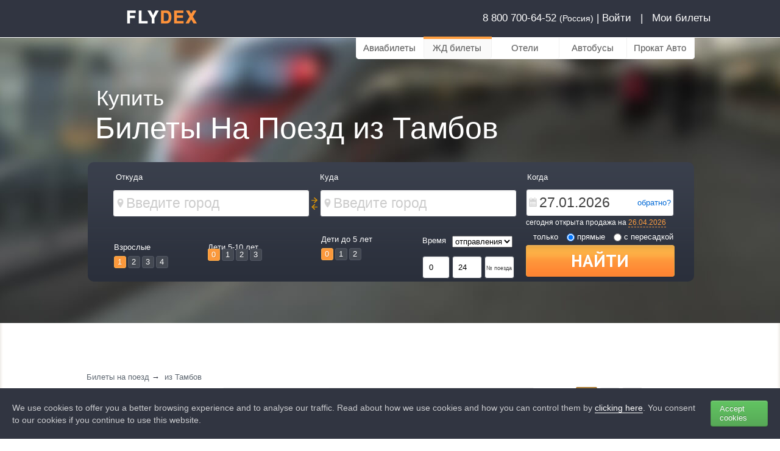

--- FILE ---
content_type: text/html; charset=utf-8
request_url: https://www.flydex.ru/bileti-na-poezd/Tambov
body_size: 16392
content:
<!DOCTYPE html>
<html xmlns="http://www.w3.org/1999/xhtml" xml:lang="ru" lang="ru" itemscope itemtype="http://schema.org/Other">
<head>
		<title>Билеты На Поезд из Тамбов - FLYDEX</title>
		<meta http-equiv="content-type" content="text/html; charset=utf-8" />
		<meta name="description" content="ЖД Билеты На Поезд из Тамбов. Расписание, стоимость билетов" />
		<meta name="keywords" content="жд билеты, билеты на поезд" />
				<link rel="canonical" href="https://www.flydex.ru/bileti-na-poezd/Tambov"/>		<meta name="document-type" content="Public" />
		<meta name="msvalidate.01" content="A772FDCDDA9E03A81D8958FF27A98A5B" />
		<meta http-equiv="X-UA-Compatible" content="IE=edge" />
				<link rel="dns-prefetch" href="//static1.flydex.ru"><link rel="dns-prefetch" href="//static2.flydex.ru"><link rel="dns-prefetch" href="//static3.flydex.ru"><link rel="dns-prefetch" href="//static4.flydex.ru"><link rel="dns-prefetch" href="//static5.flydex.ru"><link rel="dns-prefetch" href="//static6.flydex.ru"><link rel="dns-prefetch" href="//static7.flydex.ru"><link rel="dns-prefetch" href="//static8.flydex.ru"><link rel="dns-prefetch" href="//static9.flydex.ru"><link rel="dns-prefetch" href="//static10.flydex.ru">				<meta name="og:title" content="Билеты На Поезд из Тамбов - FLYDEX" />
<meta name="og:url" content="https://flydex.ru:443/bileti-na-poezd/Tambov" />
<meta name="og:description" content="ЖД Билеты На Поезд из Тамбов. Расписание, стоимость билетов" />
<meta name="og:image" content="https://www.flydex.ru/images/i/zd-share.jpg?411" />
<meta property="vk:app_id" content="4907068" /><link rel="icon" type="image/x-icon" href="/favicon.ico"><link rel="icon" type="image/png" href="/favicon.png" /><link rel="icon" href="/favicon.svg" type="image/svg+xml"><link rel="apple-touch-icon" sizes="120x120" href="/apple-icon-120x120.png"><link rel="icon" type="image/png" sizes="192x192" href="/android-chrome-192x192.png"><link rel="icon" type="image/png" sizes="512x512" href="/android-chrome-512x512.png"><link rel="icon" type="image/png" sizes="32x32" href="/favicon-32x32.png"><link rel="icon" type="image/png" sizes="16x16" href="/favicon-16x16.png"><link rel="manifest" href="/flydex.webmanifest">
				<meta name="SKYPE_TOOLBAR" content="SKYPE_TOOLBAR_PARSER_COMPATIBLE" />
		<meta name="format-detection" content="telephone=no" />
				<style type="text/css">@font-face {font-family:'PTSansReg'; src: url('/css/fonts/PTC55F_W.eot'); src: local('PT Sans Regular'), url('/css/fonts/PTC55F_W.woff') format('woff'),url('/css/fonts/PTC55F_W.ttf') format('truetype'), url('/css/fonts/PTC55F_W.svg#PTSans-Regular') format('svg');}</style>
		<link href="https://fonts.googleapis.com/css?family=PT+Sans:700&amp;subset=latin,cyrillic" rel="stylesheet" type="text/css" />
		<link href="//static5.flydex.ru/js/bootstrap/bootstrap.css?56340" type="text/css" rel="stylesheet" />
		<link href="//static6.flydex.ru/css/global.css?56340" type="text/css" rel="stylesheet" />
		<link rel="stylesheet" type="text/css" media="screen" href="//static3.flydex.ru/js/bootstrap/select/bootstrap-select.css?56340" />
		<link href="//static5.flydex.ru/js/datepicker/datepicker_bootstrap.css?56340" rel="stylesheet" />
		<link type="text/css" rel="stylesheet" href="//static7.flydex.ru/js/sweetalert/sweetalert.css?75758" />
		<link rel="stylesheet" type="text/css" href="//static3.flydex.ru/js/lightbox/lightbox.css?56340" />

		<script type="text/javascript">window.jsRev='90606';</script>
		<!--[if lt IE 9]><script src="/js/respond/respond.min.js?90606"></script><link href="/css/ie8.css?56340" rel="stylesheet"/><script type="text/javascript" src="https://html5shim.googlecode.com/svn/trunk/html5.js?90606"></script><script type="text/javascript" src="/js/pie/PIE.js?90606"></script> <![endif]-->
		<!--[if IE 9]><link href="/css/ie9.css?56340" rel="stylesheet"/><![endif]-->
		<script type="text/javascript" src="//static4.flydex.ru/js/mootools/core.js?90606"></script>
		<script type="text/javascript" src="//static3.flydex.ru/js/vue/vue.min.js?90606"></script>
					<script type="text/javascript" data-main="//static1.flydex.ru/js/main.js" src="//static1.flydex.ru/js/require.js?90606"></script>
						<link href="//static4.flydex.ru/css/calendar.css?56340" rel="stylesheet" />
		<link rel="stylesheet" type="text/css" href="//static7.flydex.ru/js/chosen/chosen.css?56340" />
		<link href="//static6.flydex.ru/js/wall/wall.css?56340" rel="stylesheet" />
		<!--[if lt IE 9]><script type="text/javascript" src="/js/ie.js?90606"></script> <![endif]-->

		
</head>
<body style=""  class="new-cars-form new-zd-design new-zd-form"><div id="pagewrap" class="pagewrap">
	<div id="modal-overlay" class="modal-overlay"><div class="modal-cnt"></div></div>
		<div class="side-center">
	<div class="topbar-wrapper" data-behavior="BS.Dropdown">
		<div id="topbar" class="topbar" data-behavior="BS.Dropdown" style="display:none;">
		  <div class="minimize"><a href="javascript:;" id="topbarToggler" class="p btn" data-mode="0" style="top:5px;">+</a></div>
		  <div class="fill" id="topbarCnt" style="opacity:0;">
			<div class="container" style="width:1000px!important;">
			  <div class="preheader-menu">
											  </div>
			</div>
		  </div>
		</div>
		<div id="bottombar"><div id="gototop" title="Наверх" onclick="void(0);new Fx.Scroll(window).toTop();" class="gototop button-action nohighlight away"><i class="md md-arrow-back md-rotate-90"></i></div></div>
</div>
		<div id="pagemain" class="clearfix">
		<div id="top" class="preheader new-design">
			<div class="preheader-menu">
				<div class="header-logo logo4" style="margin-top:5px;">
						<a href="/" style="top:10px;"><img src="//static2.flydex.ru/images/ui/sprites/footer-logo.png" style="left:55px;position:relative;"></a>
						<div class="credo" style="display:none;top:-30px;font-size:11px;font-weight:bold;margin-left:-160px;">Глобальный туристический поисковик билетов и гостиниц</div>
				</div>
													<div class="phones">
						8 800 700-64-52 <span>(Россия)</span>   |   <a href="/auth" class="mybooking" style="font-weight:normal;">Войти</a> &nbsp;&nbsp;|&nbsp;&nbsp; <a data-href="/profile/orders/zd/enter" class="hidden-link mybooking">Мои билеты</a>					</div>
							</div>
		</div>
		<div class="header new-design withmainwrap">
			<div class="header-wrap">
				<div class="header-menu with-excursions with-insurance" style="">
											<ul class="header-menu-right gruzin with-excursions with-insurance" data-host="www.flydex.ru">
	<li><a href="/aviabilety">Авиабилеты</a></li>
	<li class="selected"><a href="/bileti-na-poezd">ЖД билеты</a></li>
	<li><a href="https://hotels.flydex.ru" target="_blank" style="padding:9px 29px;">Отели</a></li>
	<li><a href="https://avtobus.flydex.ru">Автобусы</a></li>
	<li><a href="/cars">Прокат Авто</a></li>
	<!-- <li><a href="https://www.flydex.ru/excursions">Экскурсии</a></li>-->
</ul>
<ul class="header-menu-right-arrow-slider gruzin with-excursions with-insurance" data-subevent0="" data-subevent1="" data-subevent2="" data-subevent3="">
	<li class="avia"> </li>
	<li class="zd selected"> </li>
	<li class="hotels"> </li>
	<li class="strahovki"> </li>
	<li class="cars"> </li>
	<!--<li class="excursions"> </li>-->
</ul>
									</div>
			</div>
		</div>
			<div id="mainwrap"  class="mainwrap			 mainwrap-zd  mini	" style="">
			<div class="zd-ad-cnt">			<div class="shadow-box"></div>
			<div class="ad-city ad-city-zd"><div class="zd-ad-big-text"><h1><div class="zd-ad-big_first-line">Купить</div><div class="zd-ad-big_second-line zd-ad-big_first-line-smaller"> Билеты На Поезд из Тамбов</div><div class="zd-ad-big_third-line"></div></h1></div></div>
									
			</div>
									<div class="main">
				<div class="forms">
					<div class="form-selector">
						<ul>
							<li rel="avia"><a href="javascript:;"><div class="icon avia"> </div></a></li>
							<li rel="zd" class="selected"><a href="javascript:;"><div class="icon zd"> </div></a></li>
							<li rel="hotels"><a href="javascript:;"><div class="icon hotel"> </div></a></li>
							<li rel="cars"><a href="javascript:;"><div class="icon cars"> </div></a></li>
													</ul>
					</div>
					<div class="form avia" style="display:none;">

						<div class="radio-group" style="display:none;">
							<div class="radio-chk filter-changes1-cnt">
								<input id="filterChangesAll" type="radio" name="filterChanges" checked value="1" />
								<label id="filterChangesAllLbl" for="filterChangesAll" style=""><span></span>Туда и Обратно</label>
							</div>
							<div class="radio-chk filter-no-changes-cnt">
								<input id="filterNoChanges" type="radio" name="filterChanges" value="1" />
								<label id="filterNoChangesLbl" for="filterNoChanges" style=""><span></span>В одну сторону</label>
							</div>
						</div>
						<table class="form-avia">
							<tbody>
								<tr>
									<td class="labelsc">
										<label for="searchAviaFrom"><span>Откуда</span></label>
										<div id="searchAviaFromError" class="red-error"></div>
									</td>
									<td class="labelsc">
										<label for="searchAviaTo"><span>Куда</span></label>
										<div id="searchAviaToError" class="red-error"></div>
									</td>
									<td class="labelsc">
										<label for="searchAviaDateDeparture"><span>Туда</span></label>
										<div id="searchAviaDateDepartureError" class="red-error"></div>
										<div style="display:inline-block;margin-left:10px;display:none;">
											<input id="searchAviaDateFlex" name="searchAviaDateFlex" type="checkbox" value="0" />
											<label id="searchAviaDateFlexLbl" for="searchAviaDateFlex"><span></span><i style="color:#fff;">± 3 дня</i></label>
										</div>
									</td>
									<td class="labelsc">
										<label for="searchAviaDateArrival" style="position:relative;left:-17px;"><span>Обратно</span></label>
										<div style="float:right;">
											<input id="searchAviaBack" name="searchAviaBack" type="checkbox" value="1" />
										</div>
									</td>
								</tr>
								<tr>
									<td class="inputf destination" style="-webkit-user-select:none;-moz-user-select:none;user-select:none;">
										<div id="searchAviaFrom_code" class="code"></div>
										<input type="text" id="searchAviaFrom" class="destination has-label-icon" value="" placeholder="Введите город" autocomplete="off" required />
										<input type="hidden" id="searchAviaFrom_iata" value="" />
										<input type="hidden" id="searchAviaFrom_country" data-flag="" value="" />
										<label for="searchAviaFrom" class="icon destination"> </label>
										<div class="route_switcher avia"></div>
									</td>
									<td class="inputf destination" style="-webkit-user-select:none;-moz-user-select:none;user-select:none;">
										<div id="searchAviaTo_code" class="code"></div>
										<input type="text" id="searchAviaTo" data-rel="searchAviaFrom" class="destination has-label-icon" value="" autocomplete="off" placeholder="Введите город" required />
										<input type="hidden" id="searchAviaTo_iata" class="" value="" />
										<input type="hidden" id="searchAviaTo_country" data-flag="" value="" />
										<label for="searchAviaTo" class="icon destination"> </label>
									</td>
									<td class="inputf date">
										<input type="text" value="27.01.2026" id="searchAviaDateDeparture" data-rel="searchAviaDateArrival" style="width:130px;" class="date avia has-label-icon first" />
										<label for="searchAviaDateDeparture" class="icon date"> </label>
									</td>
									<td class="inputf date date-back">
										<div style="position:relative;left:-17px;">
											<input type="text" value="" id="searchAviaDateArrival" data-rel="searchAviaDateDeparture" style="width:130px;" class="date avia has-label-icon second" />
											<label for="searchAviaDateArrival" class="icon date"> </label>
										</div>
									</td>
								</tr>
								<tr>
									<td style="padding-top:8px;">
										<table>
											<tbody>
												<tr>
													<td class="labelsc">
														<label><span>Взрослые</span></label>
														<div id="searchAviaPassengersError" class="red-error"></div>
													</td>
												</tr>
												<tr>
													<td class="inputf" style="width:370px;">
														<ul id="searchAviaPassengerAdultsSelect" class="passenger-select adults">
															<li class="selected" data-rel="1"><span>1</span></li>
															<li data-rel="2"><span>2</span></li>
															<li data-rel="3"><span>3</span></li>
															<li data-rel="4"><span>4</span></li>
															<li data-rel="5"><span>5</span></li>
															<li data-rel="6"><span>6</span></li>
															<li data-rel="7"><span>7</span></li>
															<li data-rel="8"><span>8</span></li>
															<li data-rel="9"><span>9</span></li>
														</ul>
														<input type="hidden" id="searchAviaPassengerAdults" value="1" />
													</td>
												</tr>
											</tbody>
										</table>
									</td>
									<td style="padding-top:8px;">
										<table>
											<tbody>
												<tr>
													<td class="labelsc">
														<label><span>Дети (2-12 лет)</span></label>
													</td>
													<td class="labelsc">
														<label><span>Дети (до 2 лет)</span></label>
													</td>
												</tr>
												<tr>
													<td class="inputf">
														<ul id="searchAviaPassengerChildrenSelect" data-rel="searchAviaPassengersChildren" class="passenger-select children">
															<li class="selected" data-rel="0"><span>0</span></li>
															<li data-rel="1"><span>1</span></li>
															<li data-rel="2"><span>2</span></li>
															<li data-rel="3"><span>3</span></li>
														</ul>
														<input type="hidden" id="searchAviaPassengersChildren" value="0" />
													</td>
													<td class="inputf">
													<ul id="searchAviaPassengerInfantsSelect" data-rel="searchAviaPassengersInfants" class="passenger-select infants">
															<li class="selected" data-rel="0"><span>0</span></li>
															<li data-rel="1"><span>1</span></li>
															<li data-rel="2"><span>2</span></li>
														</ul>
														<input type="hidden" id="searchAviaPassengersInfants" value="0" />
													</td>
												</tr>
											</tbody>
										</table>
									</td>
									<td class="labelsc" style="padding-top:8px;">
										<label class="klass-select-lbl"><span>Класс</span></label>
										<ul id="searchAviaKlassSelect" class="klass-select" data-rel="searchAviaKlass">
											<li class="econom selected" data-rel="economy"><span>Эконом</span></li>
											<li class="business" data-rel="business"><span>Бизнес</span></li>
										</ul>
										<input type="hidden" id="searchAviaKlass" value="economy" />
									</td>
									<td>
										<a href="javascript:;" id="AviaSearchBtn" class="btn search">Найти<!--авиабилеты--></a>
									</td>
								</tr>
							</tbody>
						</table>
					</div>


					<div class="form zd" style="">
						<!--noindex-->
<table class="form-zd" style="margin-top:-4px;">
	<tbody>
		<tr>
							<td class="labelsc" style="padding-left:5px;width:370px;">
					<label for="searchZdFrom"><span>Откуда</span></label>
					<div id="searchZdFromError" class="red-error ovflow"></div>
				</td>
				<td class="labelsc" style="padding-left:15px;width:370px;">
					<label for="searchZdTo"><span>Куда</span></label>
					<div id="searchZdToError" class="red-error"></div>
				</td>
				<td class="labelsc" style="padding-left:15px;">
					<label for="searchZdDateDeparture"><span>Когда</span></label>
					<div id="searchZdDateDepartureError" class="red-error"></div>
				</td>
			
		</tr>
		<tr>
			<td class="inputf destination">
				<div style="position:relative;top:-6px;-webkit-user-select:none;-moz-user-select:none;user-select:none;">
					<input type="text" id="searchZdFrom" tabIndex="-1" class="destination has-label-icon" value="" autocomplete="off" placeholder="Введите город" data-next="searchZdTo" required />
					<label for="searchZdFrom" class="icon destination"> </label>
					<div class="route_switcher zd"></div>				</div>
			</td>
			<td class="inputf destination" style="padding-left:15px;position:relative;top:0px;">
				<div style="position:relative;top:-6px;-webkit-user-select:none;-moz-user-select:none;user-select:none;">
										<input type="text" id="searchZdTo" class="destination has-label-icon" value="" autocomplete="off" placeholder="Введите город" data-next="searchZdDateDeparture" required />
					<label for="searchZdTo" class="icon destination"> </label>					<div class="sapsanonly-cnt"><input type="checkbox" value="0" name="sapsanonly" id="searchZdSapsanOnly" class="sapsanonly-checkbox" tabIndex="-1"><label for="searchZdSapsanOnly">только <img src="/images/i/sapsan.svg">Сапсан</label></div>
				</div>
			</td>
			<td class="inputf date" style="padding-left:13px;position:relative;top:6px;">
				<div style="position:relative;top:-6px;;">
					<input type="text" value="27.01.2026" id="searchZdDateDeparture" style="width:220px;" class="date zd has-label-icon days60 days90 days120" />
					<a href="javascript:;" id="searchZdBackLink">обратно?</a><label id="searchZdDateBackLbl" for="searchZdDateBack">—</label>
					<input type="text" value="27.01.2026" id="searchZdDateBack" style="display:none;" class="date zd has-label-icon days60 days90 days120">
					<label for="searchZdDateDeparture" class="icon date"> </label>
					<span class="zd-open-date-cnt">сегодня открыта продажа на <span class="zd-open-date">26.04.2026</span></span>
				</div>
			</td>
			<td class="inputf date date-back"></td>
		</tr>
			<tr>
				<td style="padding-top:8px;">
										<table>
											<tbody>
												<tr>
													<td class="labelsc" style="position:relative;top:0px;">
														<div style="position:relative;top:-20px;">
															<label for="searchZdPassengersAdults"><span>Взрослые</span></label>
															<div id="searchZdPassengersError" class="red-error"></div>
														</div>
													</td>
													<td class="labelsc" style="position:relative;top:-20px;">
														<label for="searchZdPassengersChildren"><span>Дети 5-10 лет</span></label>
													</td>
												</tr>
												<tr>
													<td class="inputf" style="width:160px;">
														<div style="position:relative;">
															<ul id="searchZdPassengerAdultsSelect" class="passenger-select adults" style="margin-top:-25px;">
																<li class="selected" data-rel="1"><span>1</span></li>
																<li data-rel="2"><span>2</span></li>
																<li data-rel="3"><span>3</span></li>
																<li data-rel="4"><span>4</span></li>
																															</ul>
															<input type="hidden" id="searchZdPassengerAdults" value="1" />
														</div>
													</td>

													<td class="inputf">
														<div style="position:relative;top:-15px;">
															<ul id="searchZdPassengerChildrenSelect" data-rel="searchZdPassengersChildren" class="passenger-select children" style="margin-top:-22px;">
																<li class="selected" data-rel="0"><span>0</span></li>
																<li data-rel="1"><span>1</span></li>
																<li data-rel="2"><span>2</span></li>
																<li data-rel="3"><span>3</span></li>
																															</ul>
															<input type="hidden" id="searchZdPassengersChildren" value="0" />
														</div>
													</td>
												</tr>
											</tbody>
										</table>
				</td>
				<td style="padding-top:8px;">
					<table>
						<tbody>
							<tr>
								<td class="labelsc" style="padding-left:15px;padding-top:14px;">
									<div style="position:relative;top:-21px;">
										<label for="searchZdPassengersInfants"><span>Дети до 5 лет</span></label>
									</div>
								</td>
																<td class="labelsc" style="padding-left:15px;padding-top:17px;">
									<div style="position:relative;top:-21px;">
										<label for="searchZdPassengersInfants">
											<span>Время</span>
											<select id="searchZdTimesw" name="timesw" style="display:inline-block;position:absolute;margin-left:10px;">
												<option value="1">отправления</option>
												<option value="2">прибытия</option>
											</select>
										</label>
									</div>
								</td>
															</tr>
							<tr>
								<td class="inputf" style="padding-left:15px;">
									<div  style="position:relative;top:-15px;">
										<ul id="searchZdPassengerInfantsSelect" data-rel="searchZdPassengersInfants" class="passenger-select infants" style="margin-top:-31px;">
											<li class="selected" data-rel="0"><span>0</span></li>
											<li data-rel="1"><span>1</span></li>
											<li data-rel="2"><span>2</span></li>
										</ul>
										<input type="hidden" id="searchZdPassengersInfants" value="0" />
									</div>
								</td>
																<td class="inputf" style="padding-left:15px;">
									<div style="position:relative;top:-15px;">
										<input id="searchZdTimeFrom" type="number" min="0" max="24" step="1" name="time_from" value="0" style="width:43px;text-align:center;" size="2" maxlength="2" />
										<input id="searchZdTimeTo" type="number" min="1" max="24" step="1" name="time_to" value="24" style="width:47px;text-align:center;" size="2" maxlength="2" />
										<input id="searchZdTrainNum" type="text" name="train_number" value="" style="width:47px;text-align:center;" placeholder="№ поезда" size="2" maxlength="4">
									</div>
								</td>
															</tr>
						</tbody>
					</table>
				</td>
				<td style="width:332px;padding-left:75px;">
					<div style="display:inline-block;color:#fff;margin-left:-50px;margin-right:10px;margin-bottom:15px;">только <label for="searchZdKindDirect" style="margin-left:10px;"><input type="radio" id="searchZdKindDirect" class="searchZdKind" name="search_kind" value="direct" style="display:inline;vertical-align:middle;" checked=""> прямые</label></div>
					<div style="color:#fff;display:inline-block;"><label for="searchZdKindJumps"><input type="radio" id="searchZdKindJumps" class="searchZdKind" name="search_kind" value="jumps" style="display:inline;vertical-align:middle;"> с пересадкой</label></div>

					<input type="hidden" id="searchZdFromCode" name="from_code" value="" />
					<input type="hidden" id="searchZdToCode" name="to_code" value="" />
					<input type="hidden" id="searchZdIsConRoute" name="is_conroute" value="0" />
					<input type="hidden" id="searchZdIsRoundTrip" name="roundtrip" value="0" />
					<input type="hidden" id="searchZdLocale" name="locale" value="ru" />
																				<a href="javascript:;" id="ZdSearchBtn" class="btn search" style="top:-9px!important;">Найти</a>
				</td>
			</tr>
	</tbody>
</table><!--/noindex-->
					</div>
										<div class="form hotels" style="display:none;">
						<table class="form-hotels" style="">
							<tbody>
								<tr>
									<td class="labelsc" style="padding-bottom:5px;">
										<label for="searchHotelsTo"><span>Город, аэропорт или название гостиницы</span></label>
										<div id="searchHotelsFromError" class="red-error"></div>
									</td>
									<td class="labelsc">
										<label for="searchHotelsDateDeparture" style="position:relative;left:6px;"><span>Дата заезда</span></label>
										<div class="red-error"></div>
										<div id="searchHotelsDateError" class="red-error ovflow" style="margin-left:10px;"></div>
									</td>
									<td class="labelsc">
										<label for="searchHotelsDateCheckout" style="position:relative;left:-10px;"><span>Дата выезда</span></label>
										<div class="red-error"></div>
									</td>
								</tr>
								<tr>
									<td class="inputf destination" style="position:relative;top:6px;">
										<div style="position:relative;top:-6px;">
											<input type="text" id="searchHotelsTo" style="width:493px;" class="destination has-label-icon" value="" autocomplete="off" placeholder="Введите город" required />
											<label for="searchHotelsTo" class="icon destination"> </label>
										</div>
									</td>
									<td class="inputf date" style="position:relative;top:6px;">
										<div style="position:relative;top:-6px;">
											<input type="text" value="28.01.2026" id="searchHotelsDateDeparture" data-rel="searchHotelsDateCheckout" style="width:130px;" class="date hotels has-label-icon first" />
											<label for="searchHotelsDateDeparture" class="icon date"> </label>
										</div>
									</td>
									<td class="inputf date date-back" style="position:relative;top:6px;">
										<div style="position:relative;top:-6px;left:-16px;">
											<input type="text" value="29.01.2026" id="searchHotelsDateCheckout" data-rel="searchHotelsDateDeparture" style="width:130px;" class="date hotels has-label-icon second" />
											<label for="searchHotelsDateCheckout" class="icon date"> </label>
										</div>
									</td>
								</tr>
								<tr>
									<td style="padding-top:8px;">
										<table>
											<tbody>
												<tr>
													<td class="labelsc" style="position:relative;top:6px;">
														<div style="position:relative;top:-6px;">
															<label><span>Взрослые</span></label>
															<div id="searchHotelsPassengersError" class="red-error"></div>
														</div>
													</td>
													<td class="labelsc" style="position:relative;top:1px;">
														<label><span>Дети</span></label>
													</td>
													<td class="labelsc" style="position:relative;top:1px;">
														<label><span>Номера</span></label>
													</td>
													<td style="width:1px;height:1px;"></td>
												</tr>
												<tr>
													<td class="inputf" style="width:142px;">
														<div style="position:relative;top:-13px;">
															<ul id="searchHotelsPassengerAdultsSelect" class="passenger-select adults">
																<li data-rel="1"><span>1</span></li>
																<li class="selected" data-rel="2"><span>2</span></li>
																<li data-rel="3"><span>3</span></li>
																<li data-rel="4"><span>4</span></li>
															</ul>
														</div>
													</td>

													<td class="inputf" style="width:142px;">
														<div style="position:relative;top:-13px;">
															<ul id="searchHotelsPassengerChildrenSelect" data-rel="searchHotelsPassengersChildren" class="passenger-select children">
																<li class="selected" data-rel="0"><span>0</span></li>
																<li data-rel="1"><span>1</span></li>
																<li data-rel="2"><span>2</span></li>
																<li data-rel="3"><span>3</span></li>
															</ul>
														</div>
													</td>
													<td class="inputf" style="width:115px;">
														<div style="position:relative;top:-13px;">
															<ul id="searchHotelsPassengerInfantsSelect" data-rel="searchHotelsPassengersInfants" class="passenger-select infants">
																<li class="selected" data-rel="1"><span>1</span></li>
																<li data-rel="2"><span>2</span></li>
																<li data-rel="2"><span>3</span></li>
															</ul>
															<input type="hidden" id="searchHotelsPassengersInfants" value="1" />
														</div>
													</td>

													<td>
																												<a href="javascript:;" id="HotelsSearchBtn" class="btn search">Найти</a>
													</td>
												</tr>
											</tbody>
										</table>
									</td>
									<td style="padding-top:8px;">
										 <input type="hidden" id="searchHotelsPassengerAdults" name="occ" value="2" />
										 <input type="hidden" id="searchHotels_destination" name="destination" />
										 <input type="hidden" id="searchHotels_destinationId" name="destinationId" value="" />
										 <input type="hidden" id="searchHotels_hotelId" name="hid" value="" />
										 <input type="hidden" id="searchHotels_product" name="product" value="Hotel" />
										 <input type="hidden" id="searchHotels_utm_source" name="utm_source" value="allterra" />
										 <input type="hidden" id="searchHotels_CheckInDate" name="CheckInDate" />
										 <input type="hidden" id="searchHotels_CheckOutDate" name="CheckOutDate" />
									</td>
									<td style="width:1px;height:1px;"></td>
								</tr>
							</tbody>
						</table>
					</div>

					<div class="form cars" style="display:none;">
						<table class="form-cars" style="margin-top:10px;">
							<tbody>
								<tr>
									<td class="labelsc" style="width:305px;">
										<table>
											<tbody>
												<tr>
													<td style="width:200px;"><label for="searchCarsCountry"><span style="color:#fff;">Страна</span></label><div id="searchCarsCountryError" class="red-error">Выберите страну!</div></td>
													<td style="width:200px;"><label for="searchCarsCity"><span style="color:#fff;">Город</span></label><div id="searchCarsCityError" class="red-error">Выберите город!</div></td>
													<td style="width:155px;"><label for="searchCarsPlace"><span style="color:#fff;">Место</span></label><div id="searchCarsPlaceError" class="red-error">Выберите место!</div></td>
												</tr>
											</tbody>
										</table>
									</td>
									<td class="labelsc">
										<label for="searchCarsDateDeparture" class="searchCarsDateDepartureLbl"><span style="color:#fff;">Получение</span></label>
										<div id="searchCarsDateError" class="red-error ovflow" style="margin-top:-13px;margin-left:-20px;"></div>
									</td>
									<td class="labelsc">
										<label for="searchCarsDateCheckout" class="searchCarsDateCheckoutLbl"><span style="color:#fff;">Возврат</span></label>
									</td>
								</tr>
								<tr>
									<td class="inputf destination" style="width:430px;position:relative;top:6px;">
										<div style="position:relative;top:-6px;">
																																																																		<select style="display:inline-block;width:200px;height:35px;padding:7px;" id="searchCarsCountry" class="ajax-select-onload" data-val="" data-query="//www.flydex.ru/ajax/getroutes/carplaces/countries?">
											</select>
											<select style="display:inline-block;width:200px;height:35px;padding:7px;" id="searchCarsCity" >
												<option value="0"> - Выберите город - </option>											</select>
											<select style="display:inline-block;width:180px;height:35px;padding:7px;" id="searchCarsPlace">
												<option value="0"> - Выберите место - </option>											</select>
										</div>
									</td>
									<td class="inputf date" style="position:relative;top:6px;width:100px;">
										<div class="searchCarsDateDepartureCnt">
											<input type="text" value="29.01.2026" id="searchCarsDateDeparture" data-rel="searchCarsDateCheckout" data-timel="searchCarsPickupTime" data-timePickerTitle="Выберите время когда вы бы хотели забрать автомобиль" style="width:100px;" class="date cars has-label-icon first" />
											<label for="searchCarsDateDeparture" class="icon date"> </label>
										</div>
									</td>
									<td class="inputf date date-back" style="position:relative;top:6px;width:100px;">
										<div class="searchCarsDateCheckoutCnt">
											<input type="text" value="01.02.2026" id="searchCarsDateCheckout" data-rel="searchCarsDateDeparture" data-timel="searchCarsBackTime" data-timePickerTitle="Выберите время когда вы бы хотели сдать автомобиль обратно" style="width:100px;" class="date cars has-label-icon second" />
											<label for="searchCarsDateCheckout" class="icon date"> </label>
										</div>
									</td>
								</tr>
								<tr>
									<td>
										<div class="searchCarsBackCnt" style="position:relative;top:0;display:none;">
											<select style="display:inline-block;width:200px;height:35px;padding:7px;" id="searchCarsCountryBack" class="ajax-select-onload" data-query="//www.flydex.ru/ajax/getroutes/carplaces/countries?">
											</select>
											<select style="display:inline-block;width:200px;height:35px;padding:7px;" id="searchCarsCityBack" >
												<option value="0"> - Выберите город - </option>											</select>
											<select style="display:inline-block;width:180px;height:35px;padding:7px;" id="searchCarsPlaceBack" >
												<option value="0"> - Выберите место - </option>											</select>
										</div>
										<div class="searchCarsParamsCnt">
											<div style="display:inline-block;">
												<input id="searchCarsBackSamePlace" name="searchCarsBackSamePlace" type="checkbox" value="1" checked />
												<label id="searchCarsBackSamePlaceLbl" for="searchCarsBackSamePlace"><span></span><i style="color:#fff;">Возврат там же</i></label>
											</div>
											<div style="display:inline-block;margin-left:10px;">
												<input id="searchCarsDriverAgeSpecial" name="searchCarsDriverAgeSpecial" type="checkbox" value="1" checked />
												<label id="searchCarsDriverAgeSpecialLbl" for="searchCarsDriverAgeSpecial"><span></span><i style="color:#fff;">Возраст водителя между 25-70 лет</i></label>
											</div>
											<div style="position:absolute;margin-top:-20px;right:238px;">
												<label id="searchCarsTransmissionSelectLbl"><span></span><i style="color:#fff;">Коробка передач</i></label>
												<ul id="searchCarsTransmissionSelect" class="klass-select"  data-rel="searchCarsTransmission">
													<li class="selected any" data-rel="0" style="width:52px;"><span>любая</span></li>
													<li class="manual" style="width:70px;" data-rel="Manual"><span>механика</span></li>
													<li class="automatic" data-rel="Automatic"><span>автомат</span></li>
												</ul>
												<input id="searchCarsTransmission" name="searchCarsTransmission" type="hidden" value="0" />
											</div>
											<div style="position:absolute;display:none;">
												<ul class="cars-selector">
													<li class="selected any"><span>любой</span></li>
													<li class="econom"><span>эконом</span></li>
													<li class="lux"><span>люкс</span></li>
													<li class="cabrio"><span>кабриолет</span></li>
													<li class="miniwan"><span>минивен</span></li>
												</ul>
											</div>

											<div style="position:absolute;margin-top:10px;"><i style="color:#fff;font-style:normal;">Время получения/возврата:</i><div id="timepicker-cnt" style="margin-top:3px;">
											  <select id="cars_to_hours" onchange="$('searchCarsPickupTime').value=this.value+':'+$('cars_to_minutes').value;"><option value="00">00</option><option value="01">01</option><option value="02">02</option><option value="03">03</option><option value="04">04</option><option value="05">05</option><option value="06">06</option><option value="07">07</option><option value="08">08</option><option value="09">09</option><option value="10">10</option><option value="11">11</option><option value="12" selected="selected">12</option><option value="13">13</option><option value="14">14</option><option value="15">15</option><option value="16">16</option><option value="17">17</option><option value="18">18</option><option value="19">19</option><option value="20">20</option><option value="21">21</option><option value="22">22</option><option value="23">23</option></select>
											  <select id="cars_to_minutes" onchange="$('searchCarsPickupTime').value=$('cars_to_hours').value+':'+this.value;"><option value="00" selected="selected">00</option><option value="30">30</option></select>&nbsp;<span style="color:#fff;">—</span>
											  <select id="cars_back_hours" onchange="$('searchCarsBackTime').value=this.value+':'+$('cars_back_minutes').value;"><option value="00">00</option><option value="01">01</option><option value="02">02</option><option value="03">03</option><option value="04">04</option><option value="05">05</option><option value="06">06</option><option value="07">07</option><option value="08">08</option><option value="09">09</option><option value="10">10</option><option value="11">11</option><option value="12" selected="selected">12</option><option value="13">13</option><option value="14">14</option><option value="15">15</option><option value="16">16</option><option value="17">17</option><option value="18">18</option><option value="19">19</option><option value="20">20</option><option value="21">21</option><option value="22">22</option><option value="23">23</option></select>
											  <select id="cars_back_minutes" onchange="$('searchCarsBackTime').value=$('cars_back_hours').value+':'+this.value;"><option value="00" selected="selected">00</option><option value="30">30</option></select></div>
											  </div>
										</div>
									</td>
									<td colspan="2" style="padding-top:8px;">
										<input type="hidden" value="0" id="searchCarsPlaceText" name="searchCarsPlaceText"/>
										<input type="hidden" value="0" id="searchCarsPlaceTextBack" name="searchCarsPlaceTextBack"/>
										<input type="hidden" value="12:00" id="searchCarsPickupTime" name="searchCarsPickupTime"/>
										<input type="hidden" value="12:00" id="searchCarsBackTime" name="searchCarsBackTime"/>
										<a href="javascript:;" id="CarsSearchBtn" class="btn search" onclick="ga('send','event','cars-search-initiated','search');" style="float:right;left:-134px;">Найти</a>
									</td>
								</tr>
							</tbody>
						</table>
					</div>
				</div>

			</div>
									</div>

		
		
		
		<style type="text/css">
		
			.content-wrap {}
			.content .content-body {width:100%;height:auto;min-height:700px;display:inline-block;vertical-align:top;}
			.content .sidebar {width:235px;vertical-align:top;}
			
			.content .slider {width:235px;}
			.content .slider .pic-wrap {width:235px;height:138px;text-align:center;}
			
			.content .slider .slider-image {width:220px;height:138px;-webkit-border-radius:4px 4px 4px 4px;-moz-border-radius:4px 4px 4px 4px;border-radius:4px 4px 4px 4px;}
			
			.content .offer h2 {margin-left:15px;margin-bottom:10px;font-family:"PT Sans",sans-serif;}
			
			
			.content .slider .item {display:none;}
			.content .slider .item.visible {display:block;}
			.content .slider .item.hidden {display:none;}
			
			
			.content .sidebar .slider .next {width:26px;height:26px;color:transparent;text-indent:-90px;display:inline-block;position:absolute;background:url(/images/ui/sprites/slider-btn_sprite.png) no-repeat scroll 0 0 transparent;}
			.content .sidebar .slider .next.left {background-position:0 0;float:left;margin-left:-12px;margin-top:55px;}
			.content .sidebar .slider .next.left:hover,.content .sidebar .slider .next.left:active {background-position:0 -26px;}
			.content .sidebar .slider .next.right {background-position:-26px 0;float:right;margin-left:-12px;margin-top:55px;}
			.content .sidebar .slider .next.right:hover,.content .sidebar .slider .next.right:active {background-position:-26px -26px;}
			
			.city-hotels .item .hotel-info {margin-top:10px;padding-left:15px;}
			.city-hotels .item .hotel-info h4 {color:#000;font-size:17px;font-family:"PT Sans",sans-serif;}
			.city-hotels .item .hotel-info .hotel-rating {color:#a3a3a3;display:inline;position:relative;top:-3px;}
			.city-hotels .item .hotel-info .all-hotels-link {color:#373d49;text-decoration:underline;display:block;margin-top:11px;}
			.city-hotels .item .hotel-info .all-hotels-link:hover {color:#fd9038;}
			
			.hotel-rating-stars {list-style-type:none;display:inline;}
			.hotel-rating-stars li {display:inline-block;width:17px;height:17px;margin-left:3px;background:url(/images/ui/sprites/hotel-stars_sprite.png) no-repeat scroll 0 0 transparent;}
			.hotel-rating-stars li:first-child {margin-left:0;}
			.hotel-rating-stars li {background-position:0 -17px;}
			.hotel-rating-stars li.active {margin-left:0;background-position:0 0;}
			
			.city-zd {margin-top:87px;}
			.city-zd ul.variant {list-style-type:none;border-bottom:1px dashed #9a9a9a;padding:13px 0 15px 15px;margin-left:15px;}
			.city-zd ul.variant.first {padding-top:0px!important;}
			.city-zd ul.variant li {color:#818181;display:block;margin-left:-15px;margin-top:8px;}
			.city-zd ul.variant li:first-child {margin-top:0;}
			.city-zd ul.variant li span {color:#5d6670;}
			
			.city-zd .all-zd-link {color:#373d49;text-decoration:underline;display:block;margin-top:11px;padding-left:15px;}
			.city-zd .all-zd-link:hover {color:#fd9038;}
			
			.city-events {margin-top:14px;}
			.city-events .item .event-info {margin-top:10px;padding-left:15px;}
			.city-events .item .event-info h4 {color:#000;font-size:17px;font-family:"PT Sans",sans-serif;}
			.city-events .item .event-info .event-about {color:#a3a3a3;display:inline;position:relative;margin-top:6px;}
			.city-events .item .event-info .event-about span {color:#5d6670;}
			.city-events .item .event-info .all-events-link {color:#373d49;text-decoration:underline;display:block;margin-top:11px;}
			.city-events .item .event-info .all-events-link:hover {color:#fd9038;}
			
			.city-places {margin-top:14px;}
			.city-places .item .place-info {margin-top:10px;padding-left:15px;}
			.city-places .item .place-info h4 {color:#000;font-size:17px;font-family:"PT Sans",sans-serif;}
			.city-places .item .place-info .place-about {color:#a3a3a3;display:inline;position:relative;top:-3px;}
			.city-places .item .place-info .all-places-link {color:#373d49;text-decoration:underline;display:block;margin-top:11px;}
			.city-places .item .place-info .all-places-link:hover {color:#fd9038;}
			
			.content-dashed {display:inline-block;margin-left:4px;width:50%;vertical-align:middle;height:1px;background:url(/images/ui/sprites/popular-dashed_sprite.png) repeat scroll 0 0 transparent;}
			.content-dashed:after {content:'';display:inline-block;width:18px;height:21px;float:right;top:-10px;position:relative;left:6px;vertical-align:middle;background:url(/images/ui/sprites/popular-dashed-plane.png) repeat scroll 0 0 transparent;}
			
			.breadcrumbs {list-style-type:none;margin-bottom:12px;}
			.breadcrumbs li {display:inline;margin-left:4px;color:#5d6670;}
			.breadcrumbs li a{color:#5d6670;text-decoration:none;}
			.breadcrumbs li a:hover{text-decoration:underline;}
			.breadcrumbs li span.delim {color:#2a2f3b;}
			.breadcrumbs li:first-child {margin-left:0;}
			.breadcrumbs div.flag {top:-2px;right:2px;}
			
			.avia-prices {margin-bottom:25px;margin-top:15px;}
			.avia-prices table{}
			.avia-prices table tr td:first-child {padding-right:100px;}
			.avia-prices div.hd {display:inline-block;width:auto;background:url(/images/ui/sprites/avia-prices-hd_sprite.png) repeat-x scroll 0 0 transparent;
			color:#fff;text-shadow:2px 1px 1px #ca8233;padding:8px;margin-bottom:15px;-webkit-border-radius:4px 4px 4px 4px;-moz-border-radius:4px 4px 4px 4px;border-radius:4px 4px 4px 4px;}
			.avia-prices div.hd span {}
			.avia-prices ul {margin:0;list-style-type:none;}
			.avia-prices ul li {color:#8c8c8c;border-bottom:1px dashed #dcdcdc;padding-top:12px;padding-bottom:12px;}
			.avia-prices ul li:first-child {padding-top:0px;}
			.avia-prices ul li:last-child {border-bottom:0px none transparent;padding-bottom:0px;}
			.avia-prices ul li a {color:#8c8c8c;text-decoration:none!important;}
			.avia-prices ul li a span {color:#000;}
			
			#map_canvas {width:688px;height:282px;-webkit-border-radius:4px 4px 4px 4px;-moz-border-radius:4px 4px 4px 4px;border-radius:4px 4px 4px 4px;}
			
			html, body {
				height: 100%;
				margin: 0;
				padding: 0;
			}
			.content-wrap {
				min-height: 100%;
				height: auto !important;
				height: 100%;
				margin: 0 0 -243px 0;
				padding: 0;
			}
			.footer-push, .footer {
				height: 243px;
				margin: 0;
				padding: 0;
				bottom: -19px;
			}
			
			
			.cities-list{
			  width:230px;
			  display:inline-block;
			  vertical-align:top;
			  margin-top:10px;
			  margin-bottom:20px;
			  overflow:hidden;
			  
			}
			
			.cities-list li {margin-top:9px;}
			.cities-list li a {color:#373d49;}
			.cities-list li a:hover {color:#feaa44;}
			
			.cities-list .flag {position:relative;top:-2px;right:0px;margin-right:4px;}
			
			
			.pagination {top:-17px;width:200px;float:right;}
			
		
		</style>
		<div class="content">
			<div class="content-wrap">
				
				<div class="content-body">
					<table>
						<tbody>
							<tr>
								<td class="pagebodyHTML" style="width:960px;">
								<ul class="breadcrumbs">
									<li><a href="/bileti-na-poezd">Билеты на поезд</a> <span class="delim">→</span></li>
									<li>из Тамбов</li>
								</ul>
																<!--noindex--><div class="searchListBarCnt">
									<div id="searchListBar">
																				<div class="from">Тамбов</div>
										<span>-</span>
										<input type="text" value="" placeholder="Начните вводить город..." />
																			</div>
									<div class="pagination"><b><span class="current">1</span></b><a href="/bileti-na-poezd/Tambov?page=2" title="Страница 2">2</a><a href="/bileti-na-poezd/Tambov?page=3" title="Страница 3">3</a></div>								</div><!--/noindex-->
																			<ul class="cities-list column-list column-0">
																																				<li><a href="/bileti-na-poezd/Tambov-Moskva" title="ЖД Билеты На Поезд Тамбов - Москва">Тамбов - Москва</a></li>
																																																<li><a href="/bileti-na-poezd/Tambov-Sankt-Peterburg" title="ЖД Билеты На Поезд Тамбов - Санкт-Петербург">Тамбов - Санкт-Петербург</a></li>
																																																<li><a href="/bileti-na-poezd/Tambov-Ekaterinburg" title="ЖД Билеты На Поезд Тамбов - Екатеринбург">Тамбов - Екатеринбург</a></li>
																																																<li><a href="/bileti-na-poezd/Tambov-Novosibirsk" title="ЖД Билеты На Поезд Тамбов - Новосибирск">Тамбов - Новосибирск</a></li>
																																																<li><a href="/bileti-na-poezd/Tambov-Omsk" title="ЖД Билеты На Поезд Тамбов - Омск">Тамбов - Омск</a></li>
																																																<li><a href="/bileti-na-poezd/Tambov-Samara" title="ЖД Билеты На Поезд Тамбов - Самара">Тамбов - Самара</a></li>
																																																<li><a href="/bileti-na-poezd/Tambov-Ufa" title="ЖД Билеты На Поезд Тамбов - Уфа">Тамбов - Уфа</a></li>
																																																<li><a href="/bileti-na-poezd/Tambov-Krasnoyarsk" title="ЖД Билеты На Поезд Тамбов - Красноярск">Тамбов - Красноярск</a></li>
																																																<li><a href="/bileti-na-poezd/Tambov-Chelyabinsk" title="ЖД Билеты На Поезд Тамбов - Челябинск">Тамбов - Челябинск</a></li>
																																																<li><a href="/bileti-na-poezd/Tambov-Nizhnij-Novgorod" title="ЖД Билеты На Поезд Тамбов - Нижний Новгород">Тамбов - Нижний Новгород</a></li>
																																																<li><a href="/bileti-na-poezd/Tambov-Voronezh" title="ЖД Билеты На Поезд Тамбов - Воронеж">Тамбов - Воронеж</a></li>
																																																<li><a href="/bileti-na-poezd/Tambov-Novorossijsk" title="ЖД Билеты На Поезд Тамбов - Новороссийск">Тамбов - Новороссийск</a></li>
																																																<li><a href="/bileti-na-poezd/Tambov-Kazan" title="ЖД Билеты На Поезд Тамбов - Казань">Тамбов - Казань</a></li>
																																																<li><a href="/bileti-na-poezd/Tambov-Perm" title="ЖД Билеты На Поезд Тамбов - Пермь">Тамбов - Пермь</a></li>
																																																<li><a href="/bileti-na-poezd/Tambov-Volgograd" title="ЖД Билеты На Поезд Тамбов - Волгоград">Тамбов - Волгоград</a></li>
																																																<li><a href="/bileti-na-poezd/Tambov-Kirov" title="ЖД Билеты На Поезд Тамбов - Киров">Тамбов - Киров</a></li>
																																																<li><a href="/bileti-na-poezd/Tambov-Sochi" title="ЖД Билеты На Поезд Тамбов - Сочи">Тамбов - Сочи</a></li>
																																																<li><a href="/bileti-na-poezd/Tambov-Tyumen" title="ЖД Билеты На Поезд Тамбов - Тюмень">Тамбов - Тюмень</a></li>
																																																<li><a href="/bileti-na-poezd/Tambov-Murmansk" title="ЖД Билеты На Поезд Тамбов - Мурманск">Тамбов - Мурманск</a></li>
																																																<li><a href="/bileti-na-poezd/Tambov-Krasnodar" title="ЖД Билеты На Поезд Тамбов - Краснодар">Тамбов - Краснодар</a></li>
																																																<li><a href="/bileti-na-poezd/Tambov-Arkhangelsk" title="ЖД Билеты На Поезд Тамбов - Архангельск">Тамбов - Архангельск</a></li>
																																																<li><a href="/bileti-na-poezd/Tambov-Saratov" title="ЖД Билеты На Поезд Тамбов - Саратов">Тамбов - Саратов</a></li>
																																																<li><a href="/bileti-na-poezd/Tambov-Surgut" title="ЖД Билеты На Поезд Тамбов - Сургут">Тамбов - Сургут</a></li>
																																																<li><a href="/bileti-na-poezd/Tambov-Irkutsk" title="ЖД Билеты На Поезд Тамбов - Иркутск">Тамбов - Иркутск</a></li>
																																																<li><a href="/bileti-na-poezd/Tambov-Izhevsk" title="ЖД Билеты На Поезд Тамбов - Ижевск">Тамбов - Ижевск</a></li>
																																																<li><a href="/bileti-na-poezd/Tambov-Kursk" title="ЖД Билеты На Поезд Тамбов - Курск">Тамбов - Курск</a></li>
																																																<li><a href="/bileti-na-poezd/Tambov-Yaroslavl" title="ЖД Билеты На Поезд Тамбов - Ярославль">Тамбов - Ярославль</a></li>
																																																<li><a href="/bileti-na-poezd/Tambov-Habarovsk" title="ЖД Билеты На Поезд Тамбов - Хабаровск">Тамбов - Хабаровск</a></li>
																																																<li><a href="/bileti-na-poezd/Tambov-Belgorod" title="ЖД Билеты На Поезд Тамбов - Белгород">Тамбов - Белгород</a></li>
																																	</ul>
																			<ul class="cities-list column-list column-1">
																																				<li><a href="/bileti-na-poezd/Tambov-Kaliningrad" title="ЖД Билеты На Поезд Тамбов - Калининград">Тамбов - Калининград</a></li>
																																																<li><a href="/bileti-na-poezd/Tambov-Nizhnevartovsk" title="ЖД Билеты На Поезд Тамбов - Нижневартовск">Тамбов - Нижневартовск</a></li>
																																																<li><a href="/bileti-na-poezd/Tambov-Penza" title="ЖД Билеты На Поезд Тамбов - Пенза">Тамбов - Пенза</a></li>
																																																<li><a href="/bileti-na-poezd/Tambov-Orenburg" title="ЖД Билеты На Поезд Тамбов - Оренбург">Тамбов - Оренбург</a></li>
																																																<li><a href="/bileti-na-poezd/Tambov-Rostov-na-Donu" title="ЖД Билеты На Поезд Тамбов - Ростов-на-Дону">Тамбов - Ростов-на-Дону</a></li>
																																																<li><a href="/bileti-na-poezd/Tambov-Barnaul" title="ЖД Билеты На Поезд Тамбов - Барнаул">Тамбов - Барнаул</a></li>
																																																<li><a href="/bileti-na-poezd/Tambov-Vladivostok" title="ЖД Билеты На Поезд Тамбов - Владивосток">Тамбов - Владивосток</a></li>
																																																<li><a href="/bileti-na-poezd/Tambov-Novokuznetsk" title="ЖД Билеты На Поезд Тамбов - Новокузнецк">Тамбов - Новокузнецк</a></li>
																																																<li><a href="/bileti-na-poezd/Tambov-Orel" title="ЖД Билеты На Поезд Тамбов - Орел">Тамбов - Орел</a></li>
																																																<li><a href="/bileti-na-poezd/Tambov-Vologda" title="ЖД Билеты На Поезд Тамбов - Вологда">Тамбов - Вологда</a></li>
																																																<li><a href="/bileti-na-poezd/Tambov-Ulyanovsk" title="ЖД Билеты На Поезд Тамбов - Ульяновск">Тамбов - Ульяновск</a></li>
																																																<li><a href="/bileti-na-poezd/Tambov-Bryansk" title="ЖД Билеты На Поезд Тамбов - Брянск">Тамбов - Брянск</a></li>
																																																<li><a href="/bileti-na-poezd/Tambov-Chita" title="ЖД Билеты На Поезд Тамбов - Чита">Тамбов - Чита</a></li>
																																																<li><a href="/bileti-na-poezd/Tambov-Ryazan" title="ЖД Билеты На Поезд Тамбов - Рязань">Тамбов - Рязань</a></li>
																																																<li><a href="/bileti-na-poezd/Tambov-Tolyatti" title="ЖД Билеты На Поезд Тамбов - Тольятти">Тамбов - Тольятти</a></li>
																																																<li><a href="/bileti-na-poezd/Tambov-Saransk" title="ЖД Билеты На Поезд Тамбов - Саранск">Тамбов - Саранск</a></li>
																																																<li><a href="/bileti-na-poezd/Tambov-Tomsk" title="ЖД Билеты На Поезд Тамбов - Томск">Тамбов - Томск</a></li>
																																																<li><a href="/bileti-na-poezd/Tambov-Syktyvkar" title="ЖД Билеты На Поезд Тамбов - Сыктывкар">Тамбов - Сыктывкар</a></li>
																																																<li><a href="/bileti-na-poezd/Tambov-Tula" title="ЖД Билеты На Поезд Тамбов - Тула">Тамбов - Тула</a></li>
																																																<li><a href="/bileti-na-poezd/Tambov-Petrozavodsk" title="ЖД Билеты На Поезд Тамбов - Петрозаводск">Тамбов - Петрозаводск</a></li>
																																																<li><a href="/bileti-na-poezd/Tambov-Abakan" title="ЖД Билеты На Поезд Тамбов - Абакан">Тамбов - Абакан</a></li>
																																																<li><a href="/bileti-na-poezd/Tambov-Lipetsk" title="ЖД Билеты На Поезд Тамбов - Липецк">Тамбов - Липецк</a></li>
																																																<li><a href="/bileti-na-poezd/Tambov-Ulan-Ude" title="ЖД Билеты На Поезд Тамбов - Улан Удэ">Тамбов - Улан Удэ</a></li>
																																																<li><a href="/bileti-na-poezd/Tambov-Smolensk" title="ЖД Билеты На Поезд Тамбов - Смоленск">Тамбов - Смоленск</a></li>
																																																<li><a href="/bileti-na-poezd/Tambov-Makhachkala" title="ЖД Билеты На Поезд Тамбов - Махачкала">Тамбов - Махачкала</a></li>
																																																<li><a href="/bileti-na-poezd/Tambov-Astrakhan" title="ЖД Билеты На Поезд Тамбов - Астрахань">Тамбов - Астрахань</a></li>
																																																<li><a href="/bileti-na-poezd/Tambov-Cheboksary" title="ЖД Билеты На Поезд Тамбов - Чебоксары">Тамбов - Чебоксары</a></li>
																																																<li><a href="/bileti-na-poezd/Tambov-Kurgan" title="ЖД Билеты На Поезд Тамбов - Курган">Тамбов - Курган</a></li>
																																																<li><a href="/bileti-na-poezd/Tambov-Tver" title="ЖД Билеты На Поезд Тамбов - Тверь">Тамбов - Тверь</a></li>
																																	</ul>
																			<ul class="cities-list column-list column-2">
																																				<li><a href="/bileti-na-poezd/Tambov-Ivanovo" title="ЖД Билеты На Поезд Тамбов - Иваново">Тамбов - Иваново</a></li>
																																																<li><a href="/bileti-na-poezd/Tambov-Vladimir" title="ЖД Билеты На Поезд Тамбов - Владимир">Тамбов - Владимир</a></li>
																																																<li><a href="/bileti-na-poezd/Tambov-Vladikavkaz" title="ЖД Билеты На Поезд Тамбов - Владикавказ">Тамбов - Владикавказ</a></li>
																																																<li><a href="/bileti-na-poezd/Tambov-Kislovodsk" title="ЖД Билеты На Поезд Тамбов - Кисловодск">Тамбов - Кисловодск</a></li>
																																																<li><a href="/bileti-na-poezd/Tambov-Cherepovets" title="ЖД Билеты На Поезд Тамбов - Череповец">Тамбов - Череповец</a></li>
																																																<li><a href="/bileti-na-poezd/Tambov-Kostroma" title="ЖД Билеты На Поезд Тамбов - Кострома">Тамбов - Кострома</a></li>
																																																<li><a href="/bileti-na-poezd/Tambov-Kemerovo" title="ЖД Билеты На Поезд Тамбов - Кемерово">Тамбов - Кемерово</a></li>
																																																<li><a href="/bileti-na-poezd/Tambov-Nizhnij-Tagil" title="ЖД Билеты На Поезд Тамбов - Нижний Тагил">Тамбов - Нижний Тагил</a></li>
																																																<li><a href="/bileti-na-poezd/Tambov-Syzran" title="ЖД Билеты На Поезд Тамбов - Сызрань">Тамбов - Сызрань</a></li>
																																																<li><a href="/bileti-na-poezd/Tambov-Blagoveshensk" title="ЖД Билеты На Поезд Тамбов - Благовещенск">Тамбов - Благовещенск</a></li>
																																																<li><a href="/bileti-na-poezd/Tambov-Ukhta" title="ЖД Билеты На Поезд Тамбов - Ухта">Тамбов - Ухта</a></li>
																																																<li><a href="/bileti-na-poezd/Tambov-Stavropol" title="ЖД Билеты На Поезд Тамбов - Ставрополь">Тамбов - Ставрополь</a></li>
																																																<li><a href="/bileti-na-poezd/Tambov-Pskov" title="ЖД Билеты На Поезд Тамбов - Псков">Тамбов - Псков</a></li>
																																																<li><a href="/bileti-na-poezd/Tambov-Bratsk" title="ЖД Билеты На Поезд Тамбов - Братск">Тамбов - Братск</a></li>
																																																<li><a href="/bileti-na-poezd/Tambov-Pyatigorsk" title="ЖД Билеты На Поезд Тамбов - Пятигорск">Тамбов - Пятигорск</a></li>
																																																<li><a href="/bileti-na-poezd/Tambov-Bijsk" title="ЖД Билеты На Поезд Тамбов - Бийск">Тамбов - Бийск</a></li>
																																																<li><a href="/bileti-na-poezd/Tambov-Armavir" title="ЖД Билеты На Поезд Тамбов - Армавир">Тамбов - Армавир</a></li>
																																																<li><a href="/bileti-na-poezd/Tambov-Naberezhnye-Chelny" title="ЖД Билеты На Поезд Тамбов - Набережные Челны">Тамбов - Набережные Челны</a></li>
																																																<li><a href="/bileti-na-poezd/Tambov-Magnitogorsk" title="ЖД Билеты На Поезд Тамбов - Магнитогорск">Тамбов - Магнитогорск</a></li>
																																																<li><a href="/bileti-na-poezd/Tambov-Kaluga" title="ЖД Билеты На Поезд Тамбов - Калуга">Тамбов - Калуга</a></li>
																																																<li><a href="/bileti-na-poezd/Tambov-Staryj-Oskol" title="ЖД Билеты На Поезд Тамбов - Старый Оскол">Тамбов - Старый Оскол</a></li>
																																																<li><a href="/bileti-na-poezd/Tambov-Nalchik" title="ЖД Билеты На Поезд Тамбов - Нальчик">Тамбов - Нальчик</a></li>
																																																<li><a href="/bileti-na-poezd/Tambov-Taganrog" title="ЖД Билеты На Поезд Тамбов - Таганрог">Тамбов - Таганрог</a></li>
																																																<li><a href="/bileti-na-poezd/Tambov-Arzamas" title="ЖД Билеты На Поезд Тамбов - Арзамас">Тамбов - Арзамас</a></li>
																																																<li><a href="/bileti-na-poezd/Tambov-Ussurijsk" title="ЖД Билеты На Поезд Тамбов - Уссурийск">Тамбов - Уссурийск</a></li>
																																																<li><a href="/bileti-na-poezd/Tambov-Velikij-Novgorod" title="ЖД Билеты На Поезд Тамбов - Великий Новгород">Тамбов - Великий Новгород</a></li>
																																																<li><a href="/bileti-na-poezd/Tambov-Achinsk" title="ЖД Билеты На Поезд Тамбов - Ачинск">Тамбов - Ачинск</a></li>
																																																<li><a href="/bileti-na-poezd/Tambov-Zlatoust" title="ЖД Билеты На Поезд Тамбов - Златоуст">Тамбов - Златоуст</a></li>
																																																<li><a href="/bileti-na-poezd/Tambov-Balakovo" title="ЖД Билеты На Поезд Тамбов - Балаково">Тамбов - Балаково</a></li>
																																	</ul>
																			<ul class="cities-list column-list column-3">
																																				<li><a href="/bileti-na-poezd/Tambov-Dimitrovgrad" title="ЖД Билеты На Поезд Тамбов - Димитровград">Тамбов - Димитровград</a></li>
																																																<li><a href="/bileti-na-poezd/Tambov-Sarapul" title="ЖД Билеты На Поезд Тамбов - Сарапул">Тамбов - Сарапул</a></li>
																																																<li><a href="/bileti-na-poezd/Tambov-Joshkar-Ola" title="ЖД Билеты На Поезд Тамбов - Йошкар-Ола">Тамбов - Йошкар-Ола</a></li>
																																																<li><a href="/bileti-na-poezd/Tambov-Angarsk" title="ЖД Билеты На Поезд Тамбов - Ангарск">Тамбов - Ангарск</a></li>
																																																<li><a href="/bileti-na-poezd/Tambov-Elets" title="ЖД Билеты На Поезд Тамбов - Елец">Тамбов - Елец</a></li>
																																																<li><a href="/bileti-na-poezd/Tambov-Kovrov" title="ЖД Билеты На Поезд Тамбов - Ковров">Тамбов - Ковров</a></li>
																																																<li><a href="/bileti-na-poezd/Tambov-Glazov" title="ЖД Билеты На Поезд Тамбов - Глазов">Тамбов - Глазов</a></li>
																																																<li><a href="/bileti-na-poezd/Tambov-Komsomolsk-na-Amure" title="ЖД Билеты На Поезд Тамбов - Комсомольск-на-Амуре">Тамбов - Комсомольск-на-Амуре</a></li>
																																																<li><a href="/bileti-na-poezd/Tambov-Novocherkassk" title="ЖД Билеты На Поезд Тамбов - Новочеркасск">Тамбов - Новочеркасск</a></li>
																																																<li><a href="/bileti-na-poezd/Tambov-Groznyj" title="ЖД Билеты На Поезд Тамбов - Грозный">Тамбов - Грозный</a></li>
																																																<li><a href="/bileti-na-poezd/Tambov-Rybinsk" title="ЖД Билеты На Поезд Тамбов - Рыбинск">Тамбов - Рыбинск</a></li>
																																																<li><a href="/bileti-na-poezd/Tambov-Rubtsovsk" title="ЖД Билеты На Поезд Тамбов - Рубцовск">Тамбов - Рубцовск</a></li>
																																																<li><a href="/bileti-na-poezd/Tambov-Velikie-Luki" title="ЖД Билеты На Поезд Тамбов - Великие Луки">Тамбов - Великие Луки</a></li>
																																																<li><a href="/bileti-na-poezd/Tambov-Severodvinsk" title="ЖД Билеты На Поезд Тамбов - Северодвинск">Тамбов - Северодвинск</a></li>
																																																<li><a href="/bileti-na-poezd/Tambov-Ust-Ilimsk" title="ЖД Билеты На Поезд Тамбов - Усть-Илимск">Тамбов - Усть-Илимск</a></li>
																																																<li><a href="/bileti-na-poezd/Tambov-Novotroitsk" title="ЖД Билеты На Поезд Тамбов - Новотроицк">Тамбов - Новотроицк</a></li>
																																																<li><a href="/bileti-na-poezd/Tambov-Volzhskij" title="ЖД Билеты На Поезд Тамбов - Волжский">Тамбов - Волжский</a></li>
																																																<li><a href="/bileti-na-poezd/Tambov-Pervouralsk" title="ЖД Билеты На Поезд Тамбов - Первоуральск">Тамбов - Первоуральск</a></li>
																																																<li><a href="/bileti-na-poezd/Tambov-Nazran" title="ЖД Билеты На Поезд Тамбов - Назрань">Тамбов - Назрань</a></li>
																																																<li><a href="/bileti-na-poezd/Tambov-Kiselevsk" title="ЖД Билеты На Поезд Тамбов - Киселевск">Тамбов - Киселевск</a></li>
																																																<li><a href="/bileti-na-poezd/Tambov-Solikamsk" title="ЖД Билеты На Поезд Тамбов - Соликамск">Тамбов - Соликамск</a></li>
																																																<li><a href="/bileti-na-poezd/Tambov-Serpukhov" title="ЖД Билеты На Поезд Тамбов - Серпухов">Тамбов - Серпухов</a></li>
																																																<li><a href="/bileti-na-poezd/Tambov-Sergiev-Posad" title="ЖД Билеты На Поезд Тамбов - Сергиев Посад">Тамбов - Сергиев Посад</a></li>
																																																<li><a href="/bileti-na-poezd/Tambov-Yuzhno-Sakhalinsk" title="ЖД Билеты На Поезд Тамбов - Южно-Сахалинск">Тамбов - Южно-Сахалинск</a></li>
																																																<li><a href="/bileti-na-poezd/Tambov-Orsk" title="ЖД Билеты На Поезд Тамбов - Орск">Тамбов - Орск</a></li>
																																																<li><a href="/bileti-na-poezd/Tambov-Miass" title="ЖД Билеты На Поезд Тамбов - Миасс">Тамбов - Миасс</a></li>
																																	</ul>
																		
									
																
									
																	</td>
							</tr>
						</tbody>
					</table>
					
					
				</div>
			
				 <div class="footer-push"></div>
			</div>
		</div>
		
	</div>
	<div id="footer" class="footer">
		<div class="footer-border-top" style="background:transparent;"> </div>
		<div class="footer-wrap">			<table>
				<tr>
					<td class="footer-menu-cnt" style="width:147px;">
						<div class="footer-men-heading">О компании</div>
						<ul class="footer-menu">
							<li><a class="hidden-link" data-href="https://www.flydex.ru/about">О нас</a></li>
							<li><a href="https://www.flydex.ru/news">Новости</a></li>
							<li><a href="https://www.flydex.ru/blog">Блог</a></li>
							<li><a href="https://www.flydex.ru/offers">Спецпредложения</a></li>
							<li><a href="https://www.flydex.ru/contacts">Контакты</a></li>
							<li><a href="https://www.flydex.ru/help">Помощь</a></li>
							<li><a href="https://www.flydex.ru/faq">FAQ</a></li>
						</ul>
					</td>

					<td class="footer-menu-cnt" style="width:211px;">
						<div class="footer-men-heading">Авиабилеты</div>
						<ul class="footer-menu" style="width:125px;">
							<li><a href="https://www.flydex.ru/aviabilety/Moskva/vse_reisy" title="Билеты на Самолет из Москвы">из Москвы</a></li>
							<li><a href="https://www.flydex.ru/aviabilety/Sankt-Peterburg/vse_reisy" title="Билеты на Самолет из Санкт-Петербурга" style="white-space:nowrap;">из Санкт-Петербурга</a></li>
							<li><a href="https://www.flydex.ru/aviabilety/countries">Все страны</a></li>
							<li><a href="https://www.flydex.ru/aviabilety/cities">Все города</a></li>
						</ul>
					</td>

					<td class="footer-menu-cnt" style="width:228px;">
						<div class="footer-men-heading">ЖД билеты</div>
						<ul class="footer-menu" style="width:125px;">
							<li><a href="https://www.flydex.ru/bileti-na-poezd/Moskva" title="Билеты На Поезд из Москвы">из Москвы</a></li>
							<li><a href="https://www.flydex.ru/bileti-na-poezd/v-Moskvu" title="Билеты На Поезд в Москву">в Москву</a></li>
							<li><a href="https://www.flydex.ru/bileti-na-poezd/Sankt-Peterburg" title="Билеты На Поезд из Санкт-Петербурга" style="white-space:nowrap;">из Санкт-Петербурга</a></li>
							<li><a href="https://www.flydex.ru/bileti-na-poezd/cities">Все маршруты</a></li>
							<li><a href="https://www.flydex.ru/bileti-na-poezd/foreign" title="Международные маршруты ржд">Международные маршруты</a></li>
							<li><a href="https://www.flydex.ru/elektrichka">Электрички</a></li>
							<li><a href="https://www.flydex.ru/vokzal">Вокзалы и станции</a></li>
						</ul>
					</td>


					<td class="footer-menu-cnt" style="width:205px;">
						<div class="footer-men-heading">Прокат Авто</div>
						<ul class="footer-menu">
							<li><a href="https://www.flydex.ru/cars/countries">Все страны</a></li>
							<li><a href="https://www.flydex.ru/cars/cities">Все города</a></li>
							<li><a href="https://www.flydex.ru/cars/airports">В аэропортах</a></li>
						</ul>
					</td>

					<td class="footer-menu-cnt" style="width:194px;">
						<div class="footer-men-heading" style="position:relative;left:20px;">Отели</div>
						<ul class="footer-menu" style="position:relative;left:20px;">
							<li><a href="https://hotels.flydex.ru/countries" style="white-space:nowrap;">Все страны</a></li>
						</ul>
					</td>

					<td class="footer-menu-cnt" style="width:270px;">
						<div style="position:relative;left:20px;">
							<div class="footer-men-heading">Мы в социальных сетях:</div>
							<table style="width:175px;">
								<tbody>
									<tr>
										<td style="vertical-align:top;">
											<ul class="social-links">
												<li id="vkontakte-link"><i class="soc-icon vk"></i><a href="https://vk.com/flydex" rel="nofollow" target="_blank">ВКонтакте</a></li>
											</ul>
										</td>
									</tr>
								</tbody>
							</table>
						</div>
					</td>
				</tr>
				<tr>
					<td colspan="6">
						<div style="float:left;margin-top:35px;margin-left:30px;color:#fefefe;text-align:left;">
							<img src="/images/ui/sprites/footer-logo.png"  alt="Флайдекс" />
							<p style="margin-top:5px;">&copy; FLYDEX 2013-2026 <!--noindex--><a href="/help/privacy" target="_blank" rel="nofollow" style="font-size:10px;color:#FEFEFE;text-transform:lowercase;text-decoration:underline!important;">Политика конфиденциальности</a><!--/noindex--></p>
						</div>
												</div>
						<div style="float:right;margin-top:25px;color:#fefefe;text-align:left;">
							<p style="font-size:16px;">&nbsp;</p>
							<p style="margin-top:5px;">+7(495) 258-85-87 Москва</p>
							<p style="margin-top:5px;">+7(812) 313-64-52 Санкт-Петербург</p>
						</div>
					</td>
				</tr>
			</table>		</div>
</div>

<script type="text/javascript">(function(d,w,c){(w[c]=w[c]||[]).push(function(){try{window["YandexMetrikaCounterID"]=22462480;w.yaCounter22462480=new Ya.Metrika({id:window["YandexMetrikaCounterID"],webvisor:true,clickmap:true,trackLinks:true,accurateTrackBounce:true});w.yaCounter22462480.setUserID("k24mbehoucharpfq6icbnvmsm3");}catch(e){}});var n=d.getElementsByTagName("script")[0],s=d.createElement("script"),f=function(){n.parentNode.insertBefore(s,n);};s.type="text/javascript";s.async=true;s.src=(d.location.protocol=="https:"?"https:":"http:")+"//mc.yandex.ru/metrika/watch.js";if (w.opera=="[object Opera]"){d.addEventListener("DOMContentLoaded",f,false);}else{f();}})(document,window,"yandex_metrika_callbacks");</script><noscript><img src="//mc.yandex.ru/watch/22462480" style="position:absolute;left:-9999px;" alt="" /></noscript><script type="text/javascript">(function(d,w,c){(w[c]=w[c]||[]).push(function(){try{window["YandexMetrikaZdCounterID"]=22482889; w.yaCounter22482889=new Ya.Metrika({id:window["YandexMetrikaZdCounterID"],webvisor:true,clickmap:true,trackLinks:true,accurateTrackBounce:true});}catch(e){}});var n=d.getElementsByTagName("script")[0],s=d.createElement("script"),f=function(){n.parentNode.insertBefore(s,n);};s.type="text/javascript";s.async=true;s.src=(d.location.protocol=="https:"?"https:":"http:")+"//mc.yandex.ru/metrika/watch.js";if (w.opera=="[object Opera]"){d.addEventListener("DOMContentLoaded",f,false);}else{f();}})(document,window,"yandex_metrika_callbacks");</script><noscript><img src="//mc.yandex.ru/watch/22482889" style="position:absolute;left:-9999px;" alt="" /></noscript><script type="text/javascript">window["logged-in"]=false;window["user"]="guest";window["euro"]="92.36054653";window["dollar"]="77.75376483";window["pound"]="106.58481561";window["byr"]="27.1933361";window["kzt"]="0.1549531606";window["uah"]="1.80296907";window["zd_engine"]="";window["serviceFee"]=0;window["gdpr"]="1";window.onload=function(){try{showGDPR();}catch(e){}}; 
</script>

	</div>

<script type="text/javascript">
	window.addEvent("load",function(){
			(function(){
				$each($$(".content-dashed"),function(el){
					var c=el.getParent().getElement("h2").getSize().x.toInt(),w=(c>0)?700-c-10+"px":"auto";
					el.setStyle("width",w);
				});
			})();
	});

</script>
</body>
</html>

--- FILE ---
content_type: text/html; charset=utf-8
request_url: https://www.flydex.ru/ajax/getroutes/carplaces/countries?&ea=true
body_size: 4932
content:
</optgroup><option data-realcountry="" value="0" "selected"="selected"> - Выберите страну - </option>
							<optgroup label="Топ стран"><option value="240" data-icon="flag flag_ru">Россия</option><option value="176" data-icon="flag flag_at">Австрия</option><option value="186" data-icon="flag flag_bg">Болгария</option><option value="189" data-icon="flag flag_uk">Великобритания</option><option value="264" data-icon="flag flag_cz">Чехия</option><option value="260" data-icon="flag flag_fr">Франция</option><option value="259" data-icon="flag flag_fi">Финляндия</option><option value="192" data-icon="flag flag_de">Германия</option><option value="198" data-icon="flag flag_il">Израиль</option><option value="204" data-icon="flag flag_it">Италия</option><option value="203" data-icon="flag flag_es">Испания</option><option value="266" data-icon="flag flag_ch">Швейцария</option><option value="396" data-icon="flag flag_ae">ОАЭ</option><option value="252" data-icon="flag flag_us">США Флорида</option></optgroup><optgroup label="Все страны"><option value="175" data-icon="flag flag_au" data-name_kl="fdcnhfkbz">Австралия</option><option value="176" data-icon="flag flag_at" data-name_kl="fdcnhbz">Австрия</option><option value="356" data-icon="flag flag_az" data-name_kl="fpth,fql;fy">Азербайджан</option><option value="177" data-icon="flag flag_al" data-name_kl="fk,fybz">Албания</option><option value="178" data-icon="flag flag_dz" data-name_kl="fk;bh">Алжир</option><option value="179" data-icon="flag flag_ao" data-name_kl="fyujkf">Ангола</option><option value="1734" data-icon="flag flag_ad" data-name_kl="fyljhhf">Андорра</option><option value="272" data-icon="flag flag_ag" data-name_kl="fynbuefb,fh,elf">Антигуа и Барбуда</option><option value="180" data-icon="flag flag_ar" data-name_kl="fhutynbyf">Аргентина</option><option value="181" data-icon="flag flag_am" data-name_kl="fhvtybz">Армения</option><option value="273" data-icon="flag flag_aw" data-name_kl="fhe,f">Аруба</option><option value="274" data-icon="flag flag_bs" data-name_kl=",fufvcrbtjcnhjdf">Багамские Острова</option><option value="182" data-icon="flag flag_bb" data-name_kl=",fh,fljc">Барбадос</option><option value="183" data-icon="flag flag_bh" data-name_kl=",f[htqy">Бахрейн</option><option value="4154" data-icon="flag flag_bz" data-name_kl=",tkbp">Белиз</option><option value="184" data-icon="flag flag_by" data-name_kl=",tkjheccbz">Белоруссия</option><option value="185" data-icon="flag flag_be" data-name_kl=",tkmubz">Бельгия</option><option value="1629" data-icon="flag flag_bj" data-name_kl=",tyby">Бенин</option><option value="186" data-icon="flag flag_bg" data-name_kl=",jkufhbz">Болгария</option><option value="187" data-icon="flag flag_ba" data-name_kl=",jcybzbuthwtujdbyf">Босния и Герцеговина</option><option value="352" data-icon="flag flag_bw" data-name_kl=",jncdfyf">Ботсвана</option><option value="188" data-icon="flag flag_br" data-name_kl=",hfpbkbz">Бразилия</option><option value="189" data-icon="flag flag_uk" data-name_kl="dtkbrj,hbnfybz">Великобритания</option><option value="190" data-icon="flag flag_hu" data-name_kl="dtyuhbz">Венгрия</option><option value="470" data-icon="flag flag_vn" data-name_kl="dmtnyfv">Вьетнам</option><option value="1455" data-icon="flag flag_ga" data-name_kl="uf,jy">Габон</option><option value="1633" data-icon="flag flag_gh" data-name_kl="ufyf">Гана</option><option value="1675" data-icon="flag flag_gp" data-name_kl="udfltkegf">Гваделупа</option><option value="275" data-icon="flag flag_gt" data-name_kl="udfntvfkf">Гватемала</option><option value="192" data-icon="flag flag_de" data-name_kl="uthvfybz">Германия</option><option value="277" data-icon="flag flag_hn" data-name_kl="ujylehfc">Гондурас</option><option value="193" data-icon="flag flag_gr" data-name_kl="uhtwbz">Греция</option><option value="370" data-icon="flag flag_gr" data-name_kl="uhtwbzjcnhjdrhbn">Греция - остров Крит</option><option value="194" data-icon="flag flag_ge" data-name_kl="uhepbz">Грузия</option><option value="195" data-icon="flag flag_dk" data-name_kl="lfybz">Дания</option><option value="1634" data-icon="flag flag_dj" data-name_kl="l;b,enb">Джибути</option><option value="196" data-icon="flag flag_do" data-name_kl="ljvbybrfycrfzhtcge,kbrf">Доминикана</option><option value="197" data-icon="flag flag_eg" data-name_kl="tubgtn">Египет</option><option value="1456" data-icon="flag flag_zw" data-name_kl="pbv,f,dt">Зимбабве</option><option value="198" data-icon="flag flag_il" data-name_kl="bphfbkm">Израиль</option><option value="199" data-icon="flag flag_in" data-name_kl="bylbz">Индия</option><option value="200" data-icon="flag flag_jo" data-name_kl="bjhlfybz">Иордания</option><option value="1630" data-icon="flag flag_ir" data-name_kl="bhfy">Иран</option><option value="201" data-icon="flag flag_ie" data-name_kl="bhkfylbz">Ирландия</option><option value="202" data-icon="flag flag_is" data-name_kl="bckfylbz">Исландия</option><option value="203" data-icon="flag flag_es" data-name_kl="bcgfybz">Испания</option><option value="413" data-icon="flag flag_es" data-name_kl="bcgfybz,fktfhcrbtjcnhjdf">Испания Балеарские Острова</option><option value="411" data-icon="flag flag_es" data-name_kl="bcgfybzrfyfhcrbtjcnhjdf">Испания Канарские Острова</option><option value="204" data-icon="flag flag_it" data-name_kl="bnfkbz">Италия</option><option value="469" data-icon="flag flag_ye" data-name_kl="qtvty">Йемен</option><option value="281" data-icon="flag flag_kz" data-name_kl="rfpf[cnfy">Казахстан</option><option value="361" data-icon="flag flag_ky" data-name_kl="rfqvfyjdsjcnhjdf">Каймановы острова</option><option value="1631" data-icon="flag flag_cm" data-name_kl="rfvthey">Камерун</option><option value="282" data-icon="flag flag_ca" data-name_kl="rfyflf">Канада</option><option value="205" data-icon="flag flag_qa" data-name_kl="rfnfh">Катар</option><option value="206" data-icon="flag flag_ke" data-name_kl="rtybz">Кения</option><option value="207" data-icon="flag flag_cy" data-name_kl="rbgh">Кипр</option><option value="208" data-icon="flag flag_cn" data-name_kl="rbnfq">Китай</option><option value="3494" data-icon="flag flag_co" data-name_kl="rjkev,bz">Колумбия</option><option value="1632" data-icon="flag flag_cg" data-name_kl="rjyuj">Конго</option><option value="209" data-icon="flag flag_ks" data-name_kl="rjcjdj">Косово</option><option value="381" data-icon="flag flag_cr" data-name_kl="rjcnfhbrf">Коста-Рика</option><option value="1676" data-icon="flag flag_ci" data-name_kl="rjnlbdefh">Кот-д’Ивуар</option><option value="283" data-icon="flag flag_kw" data-name_kl="redtqn">Кувейт</option><option value="382" data-icon="flag flag_cw" data-name_kl="r.hfcfj">Кюрасао</option><option value="1677" data-icon="flag flag_la" data-name_kl="kfjc">Лаос</option><option value="211" data-icon="flag flag_lv" data-name_kl="kfndbz">Латвия</option><option value="1725" data-icon="flag flag_ls" data-name_kl="ktcjnj">Лесото</option><option value="212" data-icon="flag flag_lb" data-name_kl="kbdfy">Ливан</option><option value="213" data-icon="flag flag_ly" data-name_kl="kbdbz">Ливия</option><option value="214" data-icon="flag flag_lt" data-name_kl="kbndf">Литва</option><option value="215" data-icon="flag flag_lu" data-name_kl="k.rctv,ehu">Люксембург</option><option value="362" data-icon="flag flag_mu" data-name_kl="vfdhbrbq">Маврикий</option><option value="217" data-icon="flag flag_mg" data-name_kl="vflfufcrfh">Мадагаскар</option><option value="218" data-icon="flag flag_mk" data-name_kl="vfrtljybz">Македония</option><option value="453" data-icon="flag flag_my" data-name_kl="vfkfqpbz">Малайзия</option><option value="219" data-icon="flag flag_mt" data-name_kl="vfkmnf">Мальта</option><option value="220" data-icon="flag flag_ma" data-name_kl="vfhjrrj">Марокко</option><option value="221" data-icon="flag flag_mq" data-name_kl="vfhnbybrf">Мартиника</option><option value="222" data-icon="flag flag_mx" data-name_kl="vtrcbrf">Мексика</option><option value="223" data-icon="flag flag_mz" data-name_kl="vjpfv,br">Мозамбик</option><option value="224" data-icon="flag flag_md" data-name_kl="vjkljdf">Молдова</option><option value="225" data-icon="flag flag_mc" data-name_kl="vjyfrj">Монако</option><option value="226" data-icon="flag flag_mn" data-name_kl="vjyujkbz">Монголия</option><option value="285" data-icon="flag flag_na" data-name_kl="yfvb,bz">Намибия</option><option value="227" data-icon="flag flag_np" data-name_kl="ytgfk">Непал</option><option value="228" data-icon="flag flag_ng" data-name_kl="ybuthbz">Нигерия</option><option value="229" data-icon="flag flag_nl" data-name_kl="yblthkfyls">Нидерланды</option><option value="286" data-icon="flag flag_ni" data-name_kl="ybrfhfuef">Никарагуа</option><option value="393" data-icon="flag flag_nz" data-name_kl="yjdfzptkfylbz">Новая Зеландия</option><option value="230" data-icon="flag flag_nc" data-name_kl="yjdfzrfktljybz">Новая Каледония</option><option value="231" data-icon="flag flag_no" data-name_kl="yjhdtubz">Норвегия</option><option value="396" data-icon="flag flag_ae" data-name_kl="j,]tlbytyystfhf,crbt'vbhfns">Объединенные Арабские Эмираты</option><option value="233" data-icon="flag flag_om" data-name_kl="jvfy">Оман</option><option value="234" data-icon="flag flag_pa" data-name_kl="gfyfvf">Панама</option><option value="3466" data-icon="flag flag_py" data-name_kl="gfhfudfq">Парагвай</option><option value="235" data-icon="flag flag_pe" data-name_kl="gthe">Перу</option><option value="236" data-icon="flag flag_pl" data-name_kl="gjkmif">Польша</option><option value="237" data-icon="flag flag_pt" data-name_kl="gjhneufkbz">Португалия</option><option value="463" data-icon="flag flag_pt" data-name_kl="gjhneufkbzfpjhcrbtjcnhjdf">Португалия-Азорские Острова</option><option value="238" data-icon="flag flag_pr" data-name_kl="ge'hnjhbrj">Пуэрто-Рико</option><option value="240" data-icon="flag flag_ru" data-name_kl="hjccbz">Россия</option><option value="241" data-icon="flag flag_ro" data-name_kl="hevsybz">Румыния</option><option value="288" data-icon="flag flag_sv" data-name_kl="cfkmdfljh">Сальвадор</option><option value="471" data-icon="flag flag_ws" data-name_kl="cfvjf">Самоа</option><option value="1248" data-icon="flag flag_nl" data-name_kl="cfyrnvfhnbyyblthkfyls">Санкт-Мартин (Нидерланды)</option><option value="1249" data-icon="flag flag_fr" data-name_kl="cfyrnvfhnbyahfywbz">Санкт-Мартин (Франция)</option><option value="243" data-icon="flag flag_sa" data-name_kl="cfeljdcrfzfhfdbz">Саудовская Аравия</option><option value="2833" data-icon="flag flag_uk" data-name_kl="ctdthyfzbhkfylbz">Северная Ирландия</option><option value="244" data-icon="flag flag_sc" data-name_kl="ctqitks">Сейшелы</option><option value="1712" data-icon="flag flag_sn" data-name_kl="ctytufk">Сенегал</option><option value="4166" data-icon="flag flag_bl" data-name_kl="ctyn,fhntktvb">Сент-Бартелеми</option><option value="245" data-icon="flag flag_lc" data-name_kl="ctynk.cbz">Сент-Люсия</option><option value="246" data-icon="flag flag_rs" data-name_kl="cth,bz">Сербия</option><option value="247" data-icon="flag flag_sg" data-name_kl="cbyufgeh">Сингапур</option><option value="248" data-icon="flag flag_sy" data-name_kl="cbhbz">Сирия</option><option value="249" data-icon="flag flag_sk" data-name_kl="ckjdfrbz">Словакия</option><option value="250" data-icon="flag flag_si" data-name_kl="ckjdtybz">Словения</option><option value="251" data-icon="flag flag_sd" data-name_kl="celfy">Судан</option><option value="415" data-icon="flag flag_us" data-name_kl="ciffqlf[j">США Айдахо</option><option value="416" data-icon="flag flag_us" data-name_kl="ciffqjdf">США Айова</option><option value="292" data-icon="flag flag_us" data-name_kl="ciffkf,fvf">США Алабама</option><option value="293" data-icon="flag flag_us" data-name_kl="ciffkzcrf">США Аляска</option><option value="417" data-icon="flag flag_us" data-name_kl="ciffhbpjyf">США Аризона</option><option value="418" data-icon="flag flag_us" data-name_kl="ciffhrfypfc">США Арканзас</option><option value="419" data-icon="flag flag_us" data-name_kl="cifdfqjvbyu">США Вайоминг</option><option value="420" data-icon="flag flag_us" data-name_kl="cifdfibyunjy">США Вашингтон</option><option value="421" data-icon="flag flag_us" data-name_kl="cifdfibyunjy">США Вашингтон DC</option><option value="300" data-icon="flag flag_us" data-name_kl="cifdthvjyn">США Вермонт</option><option value="422" data-icon="flag flag_us" data-name_kl="cifdbhl;bybz">США Вирджиния</option><option value="423" data-icon="flag flag_us" data-name_kl="cifdbcrjycby">США Висконсин</option><option value="303" data-icon="flag flag_us" data-name_kl="cifufdfqb">США Гавайи</option><option value="998" data-icon="flag flag_us" data-name_kl="cifl;jhl;bz">США Джорджия</option><option value="425" data-icon="flag flag_us" data-name_kl="cifpfgflyfzdbhl;bybz">США Западная Вирджиния</option><option value="426" data-icon="flag flag_us" data-name_kl="cifbkkbyjqc">США Иллинойс</option><option value="307" data-icon="flag flag_us" data-name_kl="cifbylbfyf">США Индиана</option><option value="308" data-icon="flag flag_us" data-name_kl="cifrfkbajhybz">США Калифорния</option><option value="427" data-icon="flag flag_us" data-name_kl="cifrfypfc">США Канзас</option><option value="428" data-icon="flag flag_us" data-name_kl="cifrtynerrb">США Кентукки</option><option value="429" data-icon="flag flag_us" data-name_kl="cifrjkjhflj">США Колорадо</option><option value="430" data-icon="flag flag_us" data-name_kl="cifrjyytrnbren">США Коннектикут</option><option value="431" data-icon="flag flag_us" data-name_kl="cifkebpbfyf">США Луизиана</option><option value="432" data-icon="flag flag_us" data-name_kl="cifvfccfxectnc">США Массачусетс</option><option value="433" data-icon="flag flag_us" data-name_kl="cifvbyytcjnf">США Миннесота</option><option value="434" data-icon="flag flag_us" data-name_kl="cifvbccbcbgb">США Миссисипи</option><option value="435" data-icon="flag flag_us" data-name_kl="cifvbccehb">США Миссури</option><option value="436" data-icon="flag flag_us" data-name_kl="cifvbxbufy">США Мичиган</option><option value="437" data-icon="flag flag_us" data-name_kl="cifvjynfyf">США Монтана</option><option value="320" data-icon="flag flag_us" data-name_kl="cifv'y">США Мэн</option><option value="438" data-icon="flag flag_us" data-name_kl="cifv'hbktyl">США Мэриленд</option><option value="439" data-icon="flag flag_us" data-name_kl="cifyt,hfcrf">США Небраска</option><option value="440" data-icon="flag flag_us" data-name_kl="cifytdflf">США Невада</option><option value="324" data-icon="flag flag_us" data-name_kl="cifym.u'vgibh">США Нью-Гэмпшир</option><option value="441" data-icon="flag flag_us" data-name_kl="cifym.l;thcb">США Нью-Джерси</option><option value="442" data-icon="flag flag_us" data-name_kl="cifym.qjhr">США Нью-Йорк</option><option value="443" data-icon="flag flag_us" data-name_kl="cifym.vtrcbrj">США Нью-Мексико</option><option value="444" data-icon="flag flag_us" data-name_kl="cifjufqj">США Огайо</option><option value="445" data-icon="flag flag_us" data-name_kl="cifjrkf[jvf">США Оклахома</option><option value="330" data-icon="flag flag_us" data-name_kl="cifjhtujy">США Орегон</option><option value="446" data-icon="flag flag_us" data-name_kl="cifgtycbkmdfybz">США Пенсильвания</option><option value="447" data-icon="flag flag_us" data-name_kl="cifhjlfqktyl">США Род-Айленд</option><option value="333" data-icon="flag flag_us" data-name_kl="cifctdthyfzlfrjnf">США Северная Дакота</option><option value="334" data-icon="flag flag_us" data-name_kl="cifctdthyfzrfhjkbyf">США Северная Каролина</option><option value="448" data-icon="flag flag_us" data-name_kl="cifntyytccb">США Теннесси</option><option value="449" data-icon="flag flag_us" data-name_kl="cifnt[fc">США Техас</option><option value="252" data-icon="flag flag_us" data-name_kl="cifakjhblf">США Флорида</option><option value="337" data-icon="flag flag_us" data-name_kl="cif.;yfzlfrjnf">США Южная Дакота</option><option value="338" data-icon="flag flag_us" data-name_kl="cif.;yfzrfhjkbyf">США Южная Каролина</option><option value="450" data-icon="flag flag_us" data-name_kl="cif.nf">США Юта</option><option value="3536" data-icon="flag flag_tw" data-name_kl="nfqdfym">Тайвань</option><option value="253" data-icon="flag flag_th" data-name_kl="nfqkfyl">Тайланд</option><option value="254" data-icon="flag flag_tz" data-name_kl="nfypfybz">Танзания</option><option value="4158" data-icon="flag flag_tc" data-name_kl="nthrcbrfqrjc">Теркс и Кайкос</option><option value="1697" data-icon="flag flag_tg" data-name_kl="njuj">Того</option><option value="4161" data-icon="flag flag_vg" data-name_kl="njhnjkf">Тортола</option><option value="1713" data-icon="flag flag_tt" data-name_kl="nhbyblflbnj,fuj">Тринидад и Тобаго</option><option value="255" data-icon="flag flag_tn" data-name_kl="neybc">Тунис</option><option value="256" data-icon="flag flag_tr" data-name_kl="nehwbz">Турция</option><option value="1698" data-icon="flag flag_ug" data-name_kl="eufylf">Уганда</option><option value="257" data-icon="flag flag_ua" data-name_kl="erhfbyf">Украина</option><option value="340" data-icon="flag flag_uy" data-name_kl="eheudfq">Уругвай</option><option value="258" data-icon="flag flag_fo" data-name_kl="afhthcrbtjcnhjdf">Фарерские острова</option><option value="1617" data-icon="flag flag_fj" data-name_kl="abl;b">Фиджи</option><option value="259" data-icon="flag flag_fi" data-name_kl="abykzylbz">Финляндия</option><option value="260" data-icon="flag flag_fr" data-name_kl="ahfywbz">Франция</option><option value="4168" data-icon="flag flag_fr" data-name_kl="ahfywbzufqfyf">Франция - Гайана</option><option value="346" data-icon="flag flag_fr" data-name_kl="ahfywbzrjhcbrf">Франция - Корсика</option><option value="347" data-icon="flag flag_fr" data-name_kl="ahfywbzvfhnbybrf">Франция - Мартиника</option><option value="407" data-icon="flag flag_fr" data-name_kl="ahfywbzht.ymjy">Франция - Реюньон</option><option value="261" data-icon="flag flag_gf" data-name_kl="ahfywepcrfzudbfyf">Французская Гвиана</option><option value="262" data-icon="flag flag_hr" data-name_kl="[jhdfnbz">Хорватия</option><option value="263" data-icon="flag flag_mt" data-name_kl="xthyjujhbz">Черногория</option><option value="264" data-icon="flag flag_cz" data-name_kl="xt[bz">Чехия</option><option value="265" data-icon="flag flag_cl" data-name_kl="xbkb">Чили</option><option value="266" data-icon="flag flag_ch" data-name_kl="idtqwfhbz">Швейцария</option><option value="267" data-icon="flag flag_se" data-name_kl="idtwbz">Швеция</option><option value="409" data-icon="flag flag_lk" data-name_kl="ihbkfyrf">Шри-Ланка</option><option value="4164" data-icon="flag flag_ec" data-name_kl="'rdfljh">Эквадор</option><option value="268" data-icon="flag flag_ee" data-name_kl="'cnjybz">Эстония</option><option value="269" data-icon="flag flag_za" data-name_kl=".;yfzfahbrf">Южная Африка</option><option value="270" data-icon="flag flag_kr" data-name_kl=".;yfzrjhtz">Южная Корея</option><option value="1257" data-icon="flag flag_jm" data-name_kl="zvfqrf">Ямайка</option><option value="465" data-icon="flag flag_jp" data-name_kl="zgjybz">Япония</option>

--- FILE ---
content_type: text/html; charset=utf-8
request_url: https://www.flydex.ru/ajax/getroutes/carplaces/countries?&ea=true
body_size: 4932
content:
</optgroup><option data-realcountry="" value="0" "selected"="selected"> - Выберите страну - </option>
							<optgroup label="Топ стран"><option value="240" data-icon="flag flag_ru">Россия</option><option value="176" data-icon="flag flag_at">Австрия</option><option value="186" data-icon="flag flag_bg">Болгария</option><option value="189" data-icon="flag flag_uk">Великобритания</option><option value="264" data-icon="flag flag_cz">Чехия</option><option value="260" data-icon="flag flag_fr">Франция</option><option value="259" data-icon="flag flag_fi">Финляндия</option><option value="192" data-icon="flag flag_de">Германия</option><option value="198" data-icon="flag flag_il">Израиль</option><option value="204" data-icon="flag flag_it">Италия</option><option value="203" data-icon="flag flag_es">Испания</option><option value="266" data-icon="flag flag_ch">Швейцария</option><option value="396" data-icon="flag flag_ae">ОАЭ</option><option value="252" data-icon="flag flag_us">США Флорида</option></optgroup><optgroup label="Все страны"><option value="175" data-icon="flag flag_au" data-name_kl="fdcnhfkbz">Австралия</option><option value="176" data-icon="flag flag_at" data-name_kl="fdcnhbz">Австрия</option><option value="356" data-icon="flag flag_az" data-name_kl="fpth,fql;fy">Азербайджан</option><option value="177" data-icon="flag flag_al" data-name_kl="fk,fybz">Албания</option><option value="178" data-icon="flag flag_dz" data-name_kl="fk;bh">Алжир</option><option value="179" data-icon="flag flag_ao" data-name_kl="fyujkf">Ангола</option><option value="1734" data-icon="flag flag_ad" data-name_kl="fyljhhf">Андорра</option><option value="272" data-icon="flag flag_ag" data-name_kl="fynbuefb,fh,elf">Антигуа и Барбуда</option><option value="180" data-icon="flag flag_ar" data-name_kl="fhutynbyf">Аргентина</option><option value="181" data-icon="flag flag_am" data-name_kl="fhvtybz">Армения</option><option value="273" data-icon="flag flag_aw" data-name_kl="fhe,f">Аруба</option><option value="274" data-icon="flag flag_bs" data-name_kl=",fufvcrbtjcnhjdf">Багамские Острова</option><option value="182" data-icon="flag flag_bb" data-name_kl=",fh,fljc">Барбадос</option><option value="183" data-icon="flag flag_bh" data-name_kl=",f[htqy">Бахрейн</option><option value="4154" data-icon="flag flag_bz" data-name_kl=",tkbp">Белиз</option><option value="184" data-icon="flag flag_by" data-name_kl=",tkjheccbz">Белоруссия</option><option value="185" data-icon="flag flag_be" data-name_kl=",tkmubz">Бельгия</option><option value="1629" data-icon="flag flag_bj" data-name_kl=",tyby">Бенин</option><option value="186" data-icon="flag flag_bg" data-name_kl=",jkufhbz">Болгария</option><option value="187" data-icon="flag flag_ba" data-name_kl=",jcybzbuthwtujdbyf">Босния и Герцеговина</option><option value="352" data-icon="flag flag_bw" data-name_kl=",jncdfyf">Ботсвана</option><option value="188" data-icon="flag flag_br" data-name_kl=",hfpbkbz">Бразилия</option><option value="189" data-icon="flag flag_uk" data-name_kl="dtkbrj,hbnfybz">Великобритания</option><option value="190" data-icon="flag flag_hu" data-name_kl="dtyuhbz">Венгрия</option><option value="470" data-icon="flag flag_vn" data-name_kl="dmtnyfv">Вьетнам</option><option value="1455" data-icon="flag flag_ga" data-name_kl="uf,jy">Габон</option><option value="1633" data-icon="flag flag_gh" data-name_kl="ufyf">Гана</option><option value="1675" data-icon="flag flag_gp" data-name_kl="udfltkegf">Гваделупа</option><option value="275" data-icon="flag flag_gt" data-name_kl="udfntvfkf">Гватемала</option><option value="192" data-icon="flag flag_de" data-name_kl="uthvfybz">Германия</option><option value="277" data-icon="flag flag_hn" data-name_kl="ujylehfc">Гондурас</option><option value="193" data-icon="flag flag_gr" data-name_kl="uhtwbz">Греция</option><option value="370" data-icon="flag flag_gr" data-name_kl="uhtwbzjcnhjdrhbn">Греция - остров Крит</option><option value="194" data-icon="flag flag_ge" data-name_kl="uhepbz">Грузия</option><option value="195" data-icon="flag flag_dk" data-name_kl="lfybz">Дания</option><option value="1634" data-icon="flag flag_dj" data-name_kl="l;b,enb">Джибути</option><option value="196" data-icon="flag flag_do" data-name_kl="ljvbybrfycrfzhtcge,kbrf">Доминикана</option><option value="197" data-icon="flag flag_eg" data-name_kl="tubgtn">Египет</option><option value="1456" data-icon="flag flag_zw" data-name_kl="pbv,f,dt">Зимбабве</option><option value="198" data-icon="flag flag_il" data-name_kl="bphfbkm">Израиль</option><option value="199" data-icon="flag flag_in" data-name_kl="bylbz">Индия</option><option value="200" data-icon="flag flag_jo" data-name_kl="bjhlfybz">Иордания</option><option value="1630" data-icon="flag flag_ir" data-name_kl="bhfy">Иран</option><option value="201" data-icon="flag flag_ie" data-name_kl="bhkfylbz">Ирландия</option><option value="202" data-icon="flag flag_is" data-name_kl="bckfylbz">Исландия</option><option value="203" data-icon="flag flag_es" data-name_kl="bcgfybz">Испания</option><option value="413" data-icon="flag flag_es" data-name_kl="bcgfybz,fktfhcrbtjcnhjdf">Испания Балеарские Острова</option><option value="411" data-icon="flag flag_es" data-name_kl="bcgfybzrfyfhcrbtjcnhjdf">Испания Канарские Острова</option><option value="204" data-icon="flag flag_it" data-name_kl="bnfkbz">Италия</option><option value="469" data-icon="flag flag_ye" data-name_kl="qtvty">Йемен</option><option value="281" data-icon="flag flag_kz" data-name_kl="rfpf[cnfy">Казахстан</option><option value="361" data-icon="flag flag_ky" data-name_kl="rfqvfyjdsjcnhjdf">Каймановы острова</option><option value="1631" data-icon="flag flag_cm" data-name_kl="rfvthey">Камерун</option><option value="282" data-icon="flag flag_ca" data-name_kl="rfyflf">Канада</option><option value="205" data-icon="flag flag_qa" data-name_kl="rfnfh">Катар</option><option value="206" data-icon="flag flag_ke" data-name_kl="rtybz">Кения</option><option value="207" data-icon="flag flag_cy" data-name_kl="rbgh">Кипр</option><option value="208" data-icon="flag flag_cn" data-name_kl="rbnfq">Китай</option><option value="3494" data-icon="flag flag_co" data-name_kl="rjkev,bz">Колумбия</option><option value="1632" data-icon="flag flag_cg" data-name_kl="rjyuj">Конго</option><option value="209" data-icon="flag flag_ks" data-name_kl="rjcjdj">Косово</option><option value="381" data-icon="flag flag_cr" data-name_kl="rjcnfhbrf">Коста-Рика</option><option value="1676" data-icon="flag flag_ci" data-name_kl="rjnlbdefh">Кот-д’Ивуар</option><option value="283" data-icon="flag flag_kw" data-name_kl="redtqn">Кувейт</option><option value="382" data-icon="flag flag_cw" data-name_kl="r.hfcfj">Кюрасао</option><option value="1677" data-icon="flag flag_la" data-name_kl="kfjc">Лаос</option><option value="211" data-icon="flag flag_lv" data-name_kl="kfndbz">Латвия</option><option value="1725" data-icon="flag flag_ls" data-name_kl="ktcjnj">Лесото</option><option value="212" data-icon="flag flag_lb" data-name_kl="kbdfy">Ливан</option><option value="213" data-icon="flag flag_ly" data-name_kl="kbdbz">Ливия</option><option value="214" data-icon="flag flag_lt" data-name_kl="kbndf">Литва</option><option value="215" data-icon="flag flag_lu" data-name_kl="k.rctv,ehu">Люксембург</option><option value="362" data-icon="flag flag_mu" data-name_kl="vfdhbrbq">Маврикий</option><option value="217" data-icon="flag flag_mg" data-name_kl="vflfufcrfh">Мадагаскар</option><option value="218" data-icon="flag flag_mk" data-name_kl="vfrtljybz">Македония</option><option value="453" data-icon="flag flag_my" data-name_kl="vfkfqpbz">Малайзия</option><option value="219" data-icon="flag flag_mt" data-name_kl="vfkmnf">Мальта</option><option value="220" data-icon="flag flag_ma" data-name_kl="vfhjrrj">Марокко</option><option value="221" data-icon="flag flag_mq" data-name_kl="vfhnbybrf">Мартиника</option><option value="222" data-icon="flag flag_mx" data-name_kl="vtrcbrf">Мексика</option><option value="223" data-icon="flag flag_mz" data-name_kl="vjpfv,br">Мозамбик</option><option value="224" data-icon="flag flag_md" data-name_kl="vjkljdf">Молдова</option><option value="225" data-icon="flag flag_mc" data-name_kl="vjyfrj">Монако</option><option value="226" data-icon="flag flag_mn" data-name_kl="vjyujkbz">Монголия</option><option value="285" data-icon="flag flag_na" data-name_kl="yfvb,bz">Намибия</option><option value="227" data-icon="flag flag_np" data-name_kl="ytgfk">Непал</option><option value="228" data-icon="flag flag_ng" data-name_kl="ybuthbz">Нигерия</option><option value="229" data-icon="flag flag_nl" data-name_kl="yblthkfyls">Нидерланды</option><option value="286" data-icon="flag flag_ni" data-name_kl="ybrfhfuef">Никарагуа</option><option value="393" data-icon="flag flag_nz" data-name_kl="yjdfzptkfylbz">Новая Зеландия</option><option value="230" data-icon="flag flag_nc" data-name_kl="yjdfzrfktljybz">Новая Каледония</option><option value="231" data-icon="flag flag_no" data-name_kl="yjhdtubz">Норвегия</option><option value="396" data-icon="flag flag_ae" data-name_kl="j,]tlbytyystfhf,crbt'vbhfns">Объединенные Арабские Эмираты</option><option value="233" data-icon="flag flag_om" data-name_kl="jvfy">Оман</option><option value="234" data-icon="flag flag_pa" data-name_kl="gfyfvf">Панама</option><option value="3466" data-icon="flag flag_py" data-name_kl="gfhfudfq">Парагвай</option><option value="235" data-icon="flag flag_pe" data-name_kl="gthe">Перу</option><option value="236" data-icon="flag flag_pl" data-name_kl="gjkmif">Польша</option><option value="237" data-icon="flag flag_pt" data-name_kl="gjhneufkbz">Португалия</option><option value="463" data-icon="flag flag_pt" data-name_kl="gjhneufkbzfpjhcrbtjcnhjdf">Португалия-Азорские Острова</option><option value="238" data-icon="flag flag_pr" data-name_kl="ge'hnjhbrj">Пуэрто-Рико</option><option value="240" data-icon="flag flag_ru" data-name_kl="hjccbz">Россия</option><option value="241" data-icon="flag flag_ro" data-name_kl="hevsybz">Румыния</option><option value="288" data-icon="flag flag_sv" data-name_kl="cfkmdfljh">Сальвадор</option><option value="471" data-icon="flag flag_ws" data-name_kl="cfvjf">Самоа</option><option value="1248" data-icon="flag flag_nl" data-name_kl="cfyrnvfhnbyyblthkfyls">Санкт-Мартин (Нидерланды)</option><option value="1249" data-icon="flag flag_fr" data-name_kl="cfyrnvfhnbyahfywbz">Санкт-Мартин (Франция)</option><option value="243" data-icon="flag flag_sa" data-name_kl="cfeljdcrfzfhfdbz">Саудовская Аравия</option><option value="2833" data-icon="flag flag_uk" data-name_kl="ctdthyfzbhkfylbz">Северная Ирландия</option><option value="244" data-icon="flag flag_sc" data-name_kl="ctqitks">Сейшелы</option><option value="1712" data-icon="flag flag_sn" data-name_kl="ctytufk">Сенегал</option><option value="4166" data-icon="flag flag_bl" data-name_kl="ctyn,fhntktvb">Сент-Бартелеми</option><option value="245" data-icon="flag flag_lc" data-name_kl="ctynk.cbz">Сент-Люсия</option><option value="246" data-icon="flag flag_rs" data-name_kl="cth,bz">Сербия</option><option value="247" data-icon="flag flag_sg" data-name_kl="cbyufgeh">Сингапур</option><option value="248" data-icon="flag flag_sy" data-name_kl="cbhbz">Сирия</option><option value="249" data-icon="flag flag_sk" data-name_kl="ckjdfrbz">Словакия</option><option value="250" data-icon="flag flag_si" data-name_kl="ckjdtybz">Словения</option><option value="251" data-icon="flag flag_sd" data-name_kl="celfy">Судан</option><option value="415" data-icon="flag flag_us" data-name_kl="ciffqlf[j">США Айдахо</option><option value="416" data-icon="flag flag_us" data-name_kl="ciffqjdf">США Айова</option><option value="292" data-icon="flag flag_us" data-name_kl="ciffkf,fvf">США Алабама</option><option value="293" data-icon="flag flag_us" data-name_kl="ciffkzcrf">США Аляска</option><option value="417" data-icon="flag flag_us" data-name_kl="ciffhbpjyf">США Аризона</option><option value="418" data-icon="flag flag_us" data-name_kl="ciffhrfypfc">США Арканзас</option><option value="419" data-icon="flag flag_us" data-name_kl="cifdfqjvbyu">США Вайоминг</option><option value="420" data-icon="flag flag_us" data-name_kl="cifdfibyunjy">США Вашингтон</option><option value="421" data-icon="flag flag_us" data-name_kl="cifdfibyunjy">США Вашингтон DC</option><option value="300" data-icon="flag flag_us" data-name_kl="cifdthvjyn">США Вермонт</option><option value="422" data-icon="flag flag_us" data-name_kl="cifdbhl;bybz">США Вирджиния</option><option value="423" data-icon="flag flag_us" data-name_kl="cifdbcrjycby">США Висконсин</option><option value="303" data-icon="flag flag_us" data-name_kl="cifufdfqb">США Гавайи</option><option value="998" data-icon="flag flag_us" data-name_kl="cifl;jhl;bz">США Джорджия</option><option value="425" data-icon="flag flag_us" data-name_kl="cifpfgflyfzdbhl;bybz">США Западная Вирджиния</option><option value="426" data-icon="flag flag_us" data-name_kl="cifbkkbyjqc">США Иллинойс</option><option value="307" data-icon="flag flag_us" data-name_kl="cifbylbfyf">США Индиана</option><option value="308" data-icon="flag flag_us" data-name_kl="cifrfkbajhybz">США Калифорния</option><option value="427" data-icon="flag flag_us" data-name_kl="cifrfypfc">США Канзас</option><option value="428" data-icon="flag flag_us" data-name_kl="cifrtynerrb">США Кентукки</option><option value="429" data-icon="flag flag_us" data-name_kl="cifrjkjhflj">США Колорадо</option><option value="430" data-icon="flag flag_us" data-name_kl="cifrjyytrnbren">США Коннектикут</option><option value="431" data-icon="flag flag_us" data-name_kl="cifkebpbfyf">США Луизиана</option><option value="432" data-icon="flag flag_us" data-name_kl="cifvfccfxectnc">США Массачусетс</option><option value="433" data-icon="flag flag_us" data-name_kl="cifvbyytcjnf">США Миннесота</option><option value="434" data-icon="flag flag_us" data-name_kl="cifvbccbcbgb">США Миссисипи</option><option value="435" data-icon="flag flag_us" data-name_kl="cifvbccehb">США Миссури</option><option value="436" data-icon="flag flag_us" data-name_kl="cifvbxbufy">США Мичиган</option><option value="437" data-icon="flag flag_us" data-name_kl="cifvjynfyf">США Монтана</option><option value="320" data-icon="flag flag_us" data-name_kl="cifv'y">США Мэн</option><option value="438" data-icon="flag flag_us" data-name_kl="cifv'hbktyl">США Мэриленд</option><option value="439" data-icon="flag flag_us" data-name_kl="cifyt,hfcrf">США Небраска</option><option value="440" data-icon="flag flag_us" data-name_kl="cifytdflf">США Невада</option><option value="324" data-icon="flag flag_us" data-name_kl="cifym.u'vgibh">США Нью-Гэмпшир</option><option value="441" data-icon="flag flag_us" data-name_kl="cifym.l;thcb">США Нью-Джерси</option><option value="442" data-icon="flag flag_us" data-name_kl="cifym.qjhr">США Нью-Йорк</option><option value="443" data-icon="flag flag_us" data-name_kl="cifym.vtrcbrj">США Нью-Мексико</option><option value="444" data-icon="flag flag_us" data-name_kl="cifjufqj">США Огайо</option><option value="445" data-icon="flag flag_us" data-name_kl="cifjrkf[jvf">США Оклахома</option><option value="330" data-icon="flag flag_us" data-name_kl="cifjhtujy">США Орегон</option><option value="446" data-icon="flag flag_us" data-name_kl="cifgtycbkmdfybz">США Пенсильвания</option><option value="447" data-icon="flag flag_us" data-name_kl="cifhjlfqktyl">США Род-Айленд</option><option value="333" data-icon="flag flag_us" data-name_kl="cifctdthyfzlfrjnf">США Северная Дакота</option><option value="334" data-icon="flag flag_us" data-name_kl="cifctdthyfzrfhjkbyf">США Северная Каролина</option><option value="448" data-icon="flag flag_us" data-name_kl="cifntyytccb">США Теннесси</option><option value="449" data-icon="flag flag_us" data-name_kl="cifnt[fc">США Техас</option><option value="252" data-icon="flag flag_us" data-name_kl="cifakjhblf">США Флорида</option><option value="337" data-icon="flag flag_us" data-name_kl="cif.;yfzlfrjnf">США Южная Дакота</option><option value="338" data-icon="flag flag_us" data-name_kl="cif.;yfzrfhjkbyf">США Южная Каролина</option><option value="450" data-icon="flag flag_us" data-name_kl="cif.nf">США Юта</option><option value="3536" data-icon="flag flag_tw" data-name_kl="nfqdfym">Тайвань</option><option value="253" data-icon="flag flag_th" data-name_kl="nfqkfyl">Тайланд</option><option value="254" data-icon="flag flag_tz" data-name_kl="nfypfybz">Танзания</option><option value="4158" data-icon="flag flag_tc" data-name_kl="nthrcbrfqrjc">Теркс и Кайкос</option><option value="1697" data-icon="flag flag_tg" data-name_kl="njuj">Того</option><option value="4161" data-icon="flag flag_vg" data-name_kl="njhnjkf">Тортола</option><option value="1713" data-icon="flag flag_tt" data-name_kl="nhbyblflbnj,fuj">Тринидад и Тобаго</option><option value="255" data-icon="flag flag_tn" data-name_kl="neybc">Тунис</option><option value="256" data-icon="flag flag_tr" data-name_kl="nehwbz">Турция</option><option value="1698" data-icon="flag flag_ug" data-name_kl="eufylf">Уганда</option><option value="257" data-icon="flag flag_ua" data-name_kl="erhfbyf">Украина</option><option value="340" data-icon="flag flag_uy" data-name_kl="eheudfq">Уругвай</option><option value="258" data-icon="flag flag_fo" data-name_kl="afhthcrbtjcnhjdf">Фарерские острова</option><option value="1617" data-icon="flag flag_fj" data-name_kl="abl;b">Фиджи</option><option value="259" data-icon="flag flag_fi" data-name_kl="abykzylbz">Финляндия</option><option value="260" data-icon="flag flag_fr" data-name_kl="ahfywbz">Франция</option><option value="4168" data-icon="flag flag_fr" data-name_kl="ahfywbzufqfyf">Франция - Гайана</option><option value="346" data-icon="flag flag_fr" data-name_kl="ahfywbzrjhcbrf">Франция - Корсика</option><option value="347" data-icon="flag flag_fr" data-name_kl="ahfywbzvfhnbybrf">Франция - Мартиника</option><option value="407" data-icon="flag flag_fr" data-name_kl="ahfywbzht.ymjy">Франция - Реюньон</option><option value="261" data-icon="flag flag_gf" data-name_kl="ahfywepcrfzudbfyf">Французская Гвиана</option><option value="262" data-icon="flag flag_hr" data-name_kl="[jhdfnbz">Хорватия</option><option value="263" data-icon="flag flag_mt" data-name_kl="xthyjujhbz">Черногория</option><option value="264" data-icon="flag flag_cz" data-name_kl="xt[bz">Чехия</option><option value="265" data-icon="flag flag_cl" data-name_kl="xbkb">Чили</option><option value="266" data-icon="flag flag_ch" data-name_kl="idtqwfhbz">Швейцария</option><option value="267" data-icon="flag flag_se" data-name_kl="idtwbz">Швеция</option><option value="409" data-icon="flag flag_lk" data-name_kl="ihbkfyrf">Шри-Ланка</option><option value="4164" data-icon="flag flag_ec" data-name_kl="'rdfljh">Эквадор</option><option value="268" data-icon="flag flag_ee" data-name_kl="'cnjybz">Эстония</option><option value="269" data-icon="flag flag_za" data-name_kl=".;yfzfahbrf">Южная Африка</option><option value="270" data-icon="flag flag_kr" data-name_kl=".;yfzrjhtz">Южная Корея</option><option value="1257" data-icon="flag flag_jm" data-name_kl="zvfqrf">Ямайка</option><option value="465" data-icon="flag flag_jp" data-name_kl="zgjybz">Япония</option>

--- FILE ---
content_type: text/css
request_url: https://static6.flydex.ru/css/global.css?56340
body_size: 38399
content:
@font-face {font-family:'helvetica_neue_lt_st25ultraLt'; src: url('/fonts/ios7_font-webfont.eot'); src: url('/fonts/ios7_font-webfont.eot?#iefix') format('embedded-opentype'), url('/fonts/ios7_font-webfont.woff') format('woff'), url('/fonts/ios7_font-webfont.ttf') format('truetype'), url('/fonts/ios7_font-webfont.svg#helvetica_neue_lt_st25ultraLt') format('svg');font-weight:normal;font-style:normal;font-display:auto;}
@font-face {font-display:auto;font-family:'SanFranciscoTextRegular';src:url('/fonts/systemsanfranciscotextregular.eot');src:url('/fonts/systemsanfranciscotextregular.eot') format('embedded-opentype'),url('/fonts/systemsanfranciscotextregular.woff2') format('woff2'),url('/fonts/systemsanfranciscotextregular.woff') format('woff'),url('/fonts/systemsanfranciscotextregular.ttf') format('truetype'),url('/fonts/systemsanfranciscotextregular.svg#SanFranciscoTextRegular') format('svg');}
* {margin:0;padding:0;}
html,body {min-width:960px;background-color:transparent;font:13px Helvetica,sans-serif;}
body > .pagewrap {height:auto;min-height:100%;}
/* @media only screen and (min-width:1px) and (max-width: 1440px) {
	body > .pagewrap.sidebar-margin {margin-left:92px;}
}
body.w1400 > .pagewrap.sidebar-margin, body.w1440 > .pagewrap.sidebar-margin, body.w1366 > .pagewrap.sidebar-margin, body.w1360 > .pagewrap.sidebar-margin, body.w1280 > .pagewrap.sidebar-margin, body.w1152 > .pagewrap.sidebar-margin, body.w1024 > .pagewrap.sidebar-margin {margin-left:92px;}
 */
.z-index99999 {z-index:99999!important;}

@font-face {
	font-family: 'icomoon';
	src:url('/fonts/icomoon.eot?inhnrt');
	src:url('/fonts/icomoon.eot?#iefixinhnrt') format('embedded-opentype'),
		url('/fonts/icomoon.ttf?inhnrt') format('truetype'),
		url('/fonts/icomoon.woff?inhnrt') format('woff'),
		url('/fonts/icomoon.svg?inhnrt#icomoon') format('svg');
	font-weight: normal;
	font-style: normal;
	font-display: auto;
}

[class^="icon-"], [class*=" icon-"] {font-family:'icomoon';speak:none;font-style:normal;font-weight:normal;font-variant:normal;text-transform:none;line-height: 1;-webkit-font-smoothing:antialiased;-moz-osx-font-smoothing:grayscale;}
.icon-cart:before {content:"\e600";}
.icon-stats-dots:before {content:"\e601";}
.icon-stats-bars:before {content:"\e602";}
.icon-list2:before {content:"\e603";}
.icon-search {display:inline-block;}
.icon-search:before {content:"\e604";}

select {color:#000!important;}

#sidebar {display:inline-block;width:9px;height:100%;background-color:#313541;position:fixed;z-index:999;}
#sidebar:hover{width:70px;-webkit-transition: width .4s ease-in-out;-moz-transition: width .4s ease-in-out;-o-transition: width .4s ease-in-out;transition: width .4s ease-in-out;}
#sidebar .sidebar-wrap {margin:0 auto;text-align:center;padding-top:150px;}
#sidebar ul {list-style-type:none;margin:0 auto;width:32px;}
#sidebar ul li {list-style-type:none;cursor:pointer;}
#sidebar li {margin-top:25px;}
#sidebar .icon {display:none;}
#sidebar:hover .icon {display:block;fill:#fff;width:32px;height:32px;-webkit-transition:all .4s ease-in-out;-moz-transition:all .4s ease-in-out;-o-transition:all .4s ease-in-out;transition:all .4s ease-in-out;}
#sidebar .sidebar-wrap:before {content:'';display:inline-block;color:#FFF;font-weight:bold;font-size:10px;}
#sidebar:hover .sidebar-wrap:before {display:none;}
#sidebar .icon:hover {fill:#FF9E40;}

body {background:#E8E6E0;}
body.index {background-color:#fff!important;margin:0!important;}
.sidebar-margin { }
.clearfix:after {content:".";display: block;height:0;clear:both;visibility:hidden;}
.clearfix {display:inline-block;}
* html .clearfix {height:1%;}
.clearfix {display:block;}
.nav > li {list-style-type:none;}

input::-webkit-input-placeholder {  } /* WebKit browsers */
input:-moz-placeholder {  } /* Mozilla Firefox 4 to 18 */
input::-moz-placeholder {  } /* Mozilla Firefox 19+ */
input:-ms-input-placeholder { color: #8C90A0; } /* Internet Explorer 10+ */

body.searching,body.loading,#pagewrap.loading {-webkit-filter:grayscale(0) blur(4px);-moz-filter:grayscale(0) blur(4px);filter:grayscale(0) blur(4px);}

.modal-overlay {display:none;position:absolute;z-index:9999;opacity:.3;width:100%;height:999%;background:#fff;}
.modal-overlay.visible {display:inherit;}
.modal-overlay.no-bg {background:transparent;opacity:1;}

.animation-paused {-ms-animation-play-state:paused;-o-animation-play-state:paused;-moz-animation-play-state:paused;-webkit-animation-play-state:paused;animation-play-state:paused;}

.hidden {display:none;}
.visible {display:inherit;}
div.visible.chzn-container-single {display:block;}
div.visible.chzn-container-multi {display:inherit;}
div.chzn-container .chzn-results {-webkit-overflow-scrolling:touch!important;}
div.chzn-container dfn {display:none!important;}
div.chzn-container ul.chzn-results {margin:0 -1px 4px 0!important;}
div.chzn-container a.chzn-single span i.flag {position:relative;top:-2px;}
div.chzn-container .hidden-val {display:none;visibility:hidden;opacity:0;}
div.chzn-container ul.chzn-results::-webkit-scrollbar{width:17px;height:17px;margin-left:20px;}
div.chzn-container ul.chzn-results::-webkit-scrollbar-track-piece{background:transparent none;border:solid 4px transparent;border-right-width:8px;margin:4px;}
div.chzn-container ul.chzn-results::-webkit-scrollbar-track-piece:horizontal{border-right-width:4px;border-bottom-width:8px;}
div.chzn-container ul.chzn-results::-webkit-scrollbar-thumb {border:solid 0 transparent;border-right-width:5px;border-left-width:5px;-webkit-border-radius:9px 6px;-webkit-box-shadow:inset 0 0 0 1px rgb(200,200,200), inset 0 0 0 6px rgb(200,200,200);}
div.chzn-container ul.chzn-results::-webkit-scrollbar-thumb:hover{-webkit-box-shadow:inset 0 0 0 1px rgb(161,161,161),inset 0 0 0 6px rgb(161,161,161);}
div.chzn-container ul.chzn-results::-webkit-scrollbar-thumb:horizontal {border-right-width:0;border-left-width:0;border-top-width:5px;border-bottom-width:5px;-webkit-border-radius:6px 9px;}
div.chzn-container ul.chzn-results::-webkit-scrollbar-corner {/*@todo*/}
div.chzn-container ul.chzn-results .group-result {font-size:12px;}
div.chzn-container ul.chzn-results li.group-option {white-space:nowrap;}

@keyframes marquee {
  0% { left: 0; }
  100% { left: -100%; }
}
@-webkit-keyframes marquee {
  0% { left: 0; }
  100% { left: -100%; }
}
@-moz-keyframes marquee {
  0% { left: 0; }
  100% { left: -100%; }
}

#searchCarsCountry_chzn ul.chzn-results {max-height:300px!important;}
#searchCarsCountry_chzn ul.chzn-results li {padding: 4px 7px 4px!important;white-space:nowrap;}

#searchCarsCity_chzn ul.chzn-results {max-height:300px!important;}
#searchCarsCity_chzn ul.chzn-results li {padding: 4px 7px 4px!important;white-space:nowrap;}

#searchCarsPlace_chzn ul.chzn-results {max-height:300px!important;}
#searchCarsPlace_chzn ul.chzn-results li {padding: 4px 7px 4px!important;white-space:nowrap;}

input, textarea {
	box-shadow: 0 1px 3px rgba(0, 0, 0, 0.1) inset;
	transition: border 0.2s linear 0s, box-shadow 0.2s linear 0s;
	border:1px solid #383D4A;
	outline: medium none;
	-webkit-transition: .2s ease-in-out;
	-moz-transition: .2s ease-in-out;
	-o-transition: .2s ease-in-out;
	-ms-transition: all .2s ease-in-out;
	transition: all .2s ease-in-out;
}

input:focus {
	border:1px solid #e7a639!important;
	-moz-box-shadow: 0 1px 3px #e7a639 inset, 0 0 7px #fd8533;
	-webkit-box-shadow: 0 1px 3px #e7a639 inset, 0 0 7px #fd8533;
	box-shadow: 0 1px 3px #e7a639 inset, 0 0 7px #fd8533;
}


.btn.danger, .alert-message.danger, .btn.danger:hover, .alert-message.danger:hover, .btn.error, .alert-message.error, .btn.error:hover, .alert-message.error:hover, .btn.success, .alert-message.success, .btn.success:hover, .alert-message.success:hover, .btn.info, .alert-message.info, .btn.info:hover, .alert-message.info:hover {
	color: #FFFFFF;
}
.btn.danger:active, .btn.error:active, .btn.success:active, .btn.info:active {
	box-shadow: 0 2px 4px rgba(0, 0, 0, 0.25) inset, 0 1px 2px rgba(0, 0, 0, 0.05);
}
.btn.danger, .alert-message.danger, .btn.error, .alert-message.error {
	background-color: #C43C35;
	background-image: -moz-linear-gradient(center top , #EE5F5B, #C43C35);
	background-repeat: repeat-x;
	border-color: rgba(0, 0, 0, 0.1) rgba(0, 0, 0, 0.1) rgba(0, 0, 0, 0.25);
	text-shadow: 0 -1px 0 rgba(0, 0, 0, 0.25);
}
.btn.success, .alert-message.success {background-color:#57a957;background-repeat:repeat-x;background-image:-khtml-gradient(linear, left top, left bottom, from(#62c462), to(#57a957));background-image:-moz-linear-gradient(top, #62c462, #57a957);background-image:-ms-linear-gradient(top, #62c462, #57a957);background-image:-webkit-gradient(linear, left top, left bottom, color-stop(0%, #62c462), color-stop(100%, #57a957));background-image:-webkit-linear-gradient(top, #62c462, #57a957);background-image:-o-linear-gradient(top, #62c462, #57a957);background-image:linear-gradient(top, #62c462, #57a957);filter:progid:DXImageTransform.Microsoft.gradient(startColorstr='#62c462', endColorstr='#57a957', GradientType=0);text-shadow:0 -1px 0 rgba(0, 0, 0, 0.25);border-color:#57a957 #57a957 #3d773d;border-color:rgba(0, 0, 0, 0.1) rgba(0, 0, 0, 0.1) rgba(0, 0, 0, 0.25);}

.alert-message.flydex {background-color:#333844!important;background-image:none!important;}
.alert-message.flydex p {color:#fff!important;text-shadow:text-shadow:0 -1px 0 rgba(0, 0, 0, 0.25)!important;}

.btn.info, .alert-message.info {
	background-color: #339BB9;
	background-image: -moz-linear-gradient(center top , #5BC0DE, #339BB9);
	background-repeat: repeat-x;
	border-color: rgba(0, 0, 0, 0.1) rgba(0, 0, 0, 0.1) rgba(0, 0, 0, 0.25);
	text-shadow: 0 -1px 0 rgba(0, 0, 0, 0.25);
}
.btn {
	-moz-border-bottom-colors: none;
	-moz-border-left-colors: none;
	-moz-border-right-colors: none;
	-moz-border-top-colors: none;
	background-color: #E6E6E6;
	background-image: linear-gradient(#FFFFFF, #FFFFFF 25%, #E6E6E6);
	background-repeat: no-repeat;
	border-color: #CCCCCC #CCCCCC #BBBBBB;
	border-image: none;
	border-radius: 4px 4px 4px 4px;
	border-style: solid;
	border-width: 1px;
	box-shadow: 0 1px 0 rgba(255, 255, 255, 0.2) inset, 0 1px 2px rgba(0, 0, 0, 0.05);
	color: #333333;
	cursor: pointer;
	display: inline-block;
	font-size: 13px;
	line-height: normal;
	padding: 5px 14px 6px;
	text-shadow: 0 1px 1px rgba(255, 255, 255, 0.75);
	transition: all 0.1s linear 0s;
}
.btn:hover {
	background-position: 0 -15px;
	color: #333333;
	text-decoration: none;
}



.btn:focus {
	outline: 1px dotted #666666;
}
.btn.primary {
	background-color: #0064CD;
	background-image: -moz-linear-gradient(center top , #049CDB, #0064CD);
	background-repeat: repeat-x;
	border-color: rgba(0, 0, 0, 0.1) rgba(0, 0, 0, 0.1) rgba(0, 0, 0, 0.25);
	color: #FFFFFF;
	text-shadow: 0 -1px 0 rgba(0, 0, 0, 0.25);
}
.btn:active {
	box-shadow: 0 2px 4px rgba(0, 0, 0, 0.25) inset, 0 1px 2px rgba(0, 0, 0, 0.05);
}
.btn.disabled {
	background-image: none;
	box-shadow: none;
	cursor: default;
	opacity: 0.65;
}
.btn[disabled] {
	background-image: none;
	box-shadow: none;
	cursor: default;
	opacity: 0.65;
}
.btn.large {
	border-radius: 6px 6px 6px 6px;
	font-size: 15px;
	line-height: normal;
	padding: 9px 14px;
}
.btn.small {
	font-size: 11px;
	padding: 7px 9px;
}
:root .alert-message, *:root .btn {
}
button.btn::-moz-focus-inner, input.btn[type="submit"]::-moz-focus-inner {
	border: 0 none;
	padding: 0;
}
.close {
	color: #000000;
	float: right;
	font-family:sans-serif,arial,monospace !important;
	font-size: 20px;
	font-weight: bold;
	line-height: 13.5px;
	opacity: 0.2;
	text-shadow: 0 1px 0 #FFFFFF;
}
.close:hover {
	color: #000000;
	opacity: 0.4;
	text-decoration: none;
}
.alert-message {
	background-color: #EEDC94;
	background-image: -moz-linear-gradient(center top , #FCEEC1, #EEDC94);
	background-repeat: repeat-x;
	border-color: rgba(0, 0, 0, 0.1) rgba(0, 0, 0, 0.1) rgba(0, 0, 0, 0.25);
	border-radius: 4px 4px 4px 4px;
	border-style: solid;
	border-width: 1px;
	box-shadow: 0 1px 0 rgba(255, 255, 255, 0.25) inset;
	color: #404040;
	margin-bottom: 18px;
	padding: 7px 15px;
	position: relative;
	text-shadow: 0 1px 0 rgba(255, 255, 255, 0.5);
}
.alert-message .close {
}
.alert-message h5 {
	line-height: 18px;
}
.alert-message b {
	font-family:"PT Sans",sans-serif;
}
.alert-message p {
	margin-bottom: 0;
}
.alert-message div {
	line-height: 28px;
	margin-bottom: 2px;
	margin-top: 5px;
}
.alert-message .btn {
	box-shadow: 0 1px 0 rgba(255, 255, 255, 0.25);
}
.alert-message.block-message {
	background-color: #FDF5D9;
	background-image: none;
	border-color: #FCEEC1;
	box-shadow: none;
	padding: 14px;
}
.alert-message.block-message ul, .alert-message.block-message p {
	margin-right: 30px;
}
.alert-message.block-message ul {
	margin-bottom: 0;
}
.alert-message.block-message li {
	color: #404040;
}
.alert-message.block-message .alert-actions {
	margin-top: 5px;
}
.alert-message.block-message.error, .alert-message.block-message.success, .alert-message.block-message.info {
	color: #404040;
	text-shadow: 0 1px 0 rgba(255, 255, 255, 0.5);
}
.alert-message.block-message.error {
	background-color: #FDDFDE;
	border-color: #FBC7C6;
}
.alert-message.block-message.success {
	background-color: #D1EED1;
	border-color: #BFE7BF;
}
.alert-message.block-message.info {
	background-color: #DDF4FB;
	border-color: #C6EDF9;
}
.alert-message.block-message.notify {
	background-color: #D1EED1;
	border-color: #BFE7BF;
}

.positioned {-moz-transition:all 0.2s ease-out;-o-transition:all 0.2s ease-out;-webkit-transition:all 0.2s ease-out;-ms-transition:all 0.2s ease-out;transition:all 0.2s ease-out;}

.post-cnt table {}
.post-cnt table th{border:1px solid #000;padding:5px;text-align:center;}
.post-cnt table td{border:1px solid #000;padding:5px;text-align:center;}
.post-cnt .searches-data table td, .post-cnt .searches-data table th{border:inherit;}

/******* @FLAGS *******/
div.flag,i.flag {display:inline-block;height:11px!important;background-image:url(/images/ui/flags/flags.gif?4)!important;background-repeat:no-repeat!important;background-attachment:scroll!important;background-color:transparent!important;width:16px;height:11px;vertical-align:middle;position:relative;}
.flag_je{background-position:-20px -1740px!important;width:16px;height:11px;}.flag_im{background-position:-20px -1725px!important;width:16px;height:11px;}.flag_re{background-position:-0 -1139px!important;width:16px;height:11px;}.flag_gf{background-position:-20px -1695px!important;width:16px;height:11px;}.flag_ss{background-position:-20px -1710px!important;width:16px;height:11px;}.flag_ab{background-position:-20px -1680px!important;width:16px;height:11px;}.flag_rs{background-position:-20px -1650px!important;width:16px;height:11px;}.flag_ck{background-position:-20px -1665px!important;width:16px;height:11px;}.flag_ad{background-position:0 -14px!important;width:16px;height:11px;}.flag_ae{background-position:0 -29px!important;width:16px;height:11px;}.flag_af{background-position:0 -44px!important;width:16px;height:11px;}.flag_ag{background-position:0 -59px!important;width:16px;height:11px;}.flag_ai{background-position:0 -74px!important;width:16px;height:11px;}.flag_al{background-position:0 -89px!important;width:16px;height:11px;}.flag_am{background-position:0 -104px!important;width:16px;height:11px;}.flag_an{background-position:0 -119px!important;width:16px;height:11px;}.flag_ao{background-position:0 -134px!important;width:16px;height:11px;}.flag_ar{background-position:0 -149px!important;width:16px;height:11px;}.flag_as{background-position:0 -164px!important;width:16px;height:11px;}.flag_at{background-position:0 -179px!important;width:16px;height:11px;}.flag_au{background-position:0 -194px!important;width:16px;height:11px;}.flag_aw{background-position:0 -209px!important;width:16px;height:11px;}.flag_ax{background-position:0 -224px!important;width:16px;height:11px;}.flag_az{background-position:0 -239px!important;width:16px;height:11px;}.flag_ba{background-position:0 -254px!important;width:16px;height:11px;}.flag_bb{background-position:0 -269px!important;width:16px;height:11px;}.flag_bd{background-position:0 -284px!important;width:16px;height:11px;}.flag_be{background-position:0 -299px!important;width:16px;height:11px;}.flag_bf{background-position:0 -314px!important;width:16px;height:11px;}.flag_bg{background-position:0 -329px!important;width:16px;height:11px;}.flag_bh{background-position:0 -344px!important;width:16px;height:11px;}.flag_bi{background-position:0 -359px!important;width:16px;height:11px;}.flag_bj{background-position:0 -374px!important;width:16px;height:11px;}.flag_bm{background-position:0 -389px!important;width:16px;height:11px;}.flag_bn{background-position:0 -404px!important;width:16px;height:11px;}.flag_bo{background-position:0 -419px!important;width:16px;height:11px;}.flag_br{background-position:0 -434px!important;width:16px;height:11px;}.flag_bs{background-position:0 -449px!important;width:16px;height:11px;}.flag_bt{background-position:0 -464px!important;width:16px;height:11px;}.flag_bv{background-position:0 -479px!important;width:16px;height:11px;}.flag_bw{background-position:0 -494px!important;width:16px;height:11px;}.flag_by{background-position:0 -509px!important;width:16px;height:11px;}.flag_bz{background-position:0 -524px!important;width:16px;height:11px;}.flag_ca{background-position:0 -539px!important;width:16px;height:11px;}.flag_cc{background-position:0 -554px!important;width:16px;height:11px;}.flag_cd{background-position:0 -569px!important;width:16px;height:11px;}.flag_cf{background-position:0 -584px!important;width:16px;height:11px;}.flag_cg{background-position:0 -599px!important;width:16px;height:11px;}.flag_ch{background-position:0 -614px!important;width:11px;height:11px;}.flag_ci{background-position:0 -629px!important;width:16px;height:11px;}.flag_ck{background-position:0 -644px!important;width:16px;height:11px;}.flag_cl{background-position:0 -659px!important;width:16px;height:11px;}.flag_cm{background-position:0 -674px!important;width:16px;height:11px;}.flag_cn{background-position:0 -689px!important;width:16px;height:11px;}.flag_co{background-position:0 -704px!important;width:16px;height:11px;}.flag_cr{background-position:0 -719px!important;width:16px;height:11px;}.flag_cs{background-position:0 -734px!important;width:16px;height:11px;}.flag_cu{background-position:0 -749px!important;width:16px;height:11px;}.flag_cv{background-position:0 -764px!important;width:16px;height:11px;}.flag_cx{background-position:0 -779px!important;width:16px;height:11px;}.flag_cy{background-position:0 -794px!important;width:16px;height:11px;}.flag_cz{background-position:0 -809px!important;width:16px;height:11px;}.flag_de{background-position:0 -824px!important;width:16px;height:11px;}.flag_dj{background-position:0 -839px!important;width:16px;height:11px;}.flag_dk{background-position:0 -854px!important;width:16px;height:11px;}.flag_dm{background-position:0 -869px!important;width:16px;height:11px;}.flag_do{background-position:0 -884px!important;width:16px;height:11px;}.flag_dz{background-position:0 -899px!important;width:16px;height:11px;}.flag_ec{background-position:0 -914px!important;width:16px;height:11px;}.flag_ee{background-position:0 -929px!important;width:16px;height:11px;}.flag_eg{background-position:0 -944px!important;width:16px;height:11px;}.flag_eh{background-position:0 -959px!important;width:16px;height:11px;}.flag_england{background-position:0 -974px!important;width:16px;height:11px;}.flag_er{background-position:0 -989px!important;width:16px;height:11px;}.flag_es{background-position:0 -1004px!important;width:16px;height:11px;}.flag_et{background-position:0 -1019px!important;width:16px;height:11px;}.flag_eu{background-position:0 -1034px!important;width:16px;height:11px;}.flag_fam{background-position:0 -1049px!important;width:16px;height:11px;}.flag_fi{background-position:0 -1064px!important;width:16px;height:11px;}.flag_fj{background-position:0 -1079px!important;width:16px;height:11px;}.flag_fk{background-position:0 -1094px!important;width:16px;height:11px;}.flag_fm{background-position:0 -1109px!important;width:16px;height:11px;}.flag_fo{background-position:0 -1124px!important;width:16px;height:11px;}.flag_fr{background-position:0 -1139px!important;width:16px;height:11px;}.flag_ga{background-position:0 -1154px!important;width:16px;height:11px;}.flag_gb{background-position:0 -1169px!important;width:16px;height:11px;}.flag_gd{background-position:0 -1184px!important;width:16px;height:11px;}.flag_ge{background-position:0 -1199px!important;width:16px;height:11px;}.flag_gh{background-position:0 -1213px!important;width:16px;height:11px;}.flag_gi{background-position:0 -1229px!important;width:16px;height:11px;}.flag_gl{background-position:0 -1244px!important;width:16px;height:11px;}.flag_gm{background-position:0 -1259px!important;width:16px;height:11px;}.flag_gn{background-position:0 -1274px!important;width:16px;height:11px;}.flag_gp{background-position:0 -1289px!important;width:16px;height:11px;}.flag_gq{background-position:0 -1304px!important;width:16px;height:11px;}.flag_gr{background-position:0 -1319px!important;width:16px;height:11px;}.flag_gs{background-position:0 -1334px!important;width:16px;height:11px;}.flag_gt{background-position:0 -1349px!important;width:16px;height:11px;}.flag_gu{background-position:0 -1364px!important;width:16px;height:11px;}.flag_gw{background-position:0 -1379px!important;width:16px;height:11px;}.flag_gy{background-position:0 -1394px!important;width:16px;height:11px;}.flag_hk{background-position:0 -1409px!important;width:16px;height:11px;}.flag_hn{background-position:0 -1424px!important;width:16px;height:11px;}.flag_hr{background-position:0 -1439px!important;width:16px;height:11px;}.flag_ht{background-position:0 -1454px!important;width:16px;height:11px;}.flag_hu{background-position:0 -1469px!important;width:16px;height:11px;}.flag_id{background-position:0 -1484px!important;width:16px;height:11px;}.flag_ie{background-position:0 -1499px!important;width:16px;height:11px;}.flag_il{background-position:0 -1514px!important;width:16px;height:11px;}.flag_in{background-position:0 -1529px!important;width:16px;height:11px;}.flag_io{background-position:0 -1544px!important;width:16px;height:11px;}.flag_iq{background-position:0 -1559px!important;width:16px;height:11px;}.flag_ir{background-position:0 -1574px!important;width:16px;height:11px;}.flag_is{background-position:0 -1589px!important;width:16px;height:11px;}.flag_it{background-position:0 -1604px!important;width:16px;height:11px;}.flag_jm{background-position:0 -1619px!important;width:16px;height:11px;}.flag_jo{background-position:0 -1634px!important;width:16px;height:11px;}.flag_jp{background-position:0 -1649px!important;width:16px;height:11px;}.flag_ke{background-position:0 -1664px!important;width:16px;height:11px;}.flag_kg{background-position:0 -1679px!important;width:16px;height:11px;}.flag_kh{background-position:0 -1694px!important;width:16px;height:11px;}.flag_ki{background-position:0 -1709px!important;width:16px;height:11px;}.flag_km{background-position:0 -1724px!important;width:16px;height:11px;}.flag_kn{background-position:0 -1739px!important;width:16px;height:11px;}.flag_kp{background-position:0 -1754px!important;width:16px;height:11px;}.flag_kr{background-position:0 -1769px!important;width:16px;height:11px;}.flag_kw{background-position:0 -1784px!important;width:16px;height:11px;}.flag_ky{background-position:0 -1799px!important;width:16px;height:11px;}.flag_kz{background-position:0 -1814px!important;width:16px;height:11px;}.flag_la{background-position:0 -1829px!important;width:16px;height:11px;}.flag_lb{background-position:0 -1844px!important;width:16px;height:11px;}.flag_lc{background-position:0 -1859px!important;width:16px;height:11px;}.flag_li{background-position:0 -1874px!important;width:16px;height:11px;}.flag_lk{background-position:0 -1889px!important;width:16px;height:11px;}.flag_lr{background-position:0 -1904px!important;width:16px;height:11px;}.flag_ls{background-position:0 -1919px!important;width:16px;height:11px;}.flag_lt{background-position:0 -1934px!important;width:16px;height:11px;}.flag_lu{background-position:0 -1949px!important;width:16px;height:11px;}.flag_lv{background-position:0 -1964px!important;width:16px;height:11px;}.flag_ly{background-position:0 -1979px!important;width:16px;height:11px;}.flag_ma{background-position:0 -1994px!important;width:16px;height:11px;}.flag_mc{background-position:-20px 0;width:16px;height:11px;}.flag_md{background-position:-20px -14px!important;width:16px;height:11px;}.flag_me{background-position:-20px -29px!important;width:16px;height:11px;}.flag_mg{background-position:-20px -44px!important;width:16px;height:11px;}.flag_mh{background-position:-20px -59px!important;width:16px;height:11px;}.flag_mk{background-position:-20px -74px!important;width:16px;height:11px;}.flag_ml{background-position:-20px -89px!important;width:16px;height:11px;}.flag_mm{background-position:-20px -104px!important;width:16px;height:11px;}.flag_mn{background-position:-20px -119px!important;width:16px;height:11px;}.flag_mo{background-position:-20px -134px!important;width:16px;height:11px;}.flag_mp{background-position:-20px -149px!important;width:16px;height:11px;}.flag_mq{background-position:-20px -164px!important;width:16px;height:11px;}.flag_mr{background-position:-20px -179px!important;width:16px;height:11px;}.flag_ms{background-position:-20px -194px!important;width:16px;height:11px;}.flag_mt{background-position:-20px -209px!important;width:16px;height:11px;}.flag_mu{background-position:-20px -224px!important;width:16px;height:11px;}.flag_mv{background-position:-20px -239px!important;width:16px;height:11px;}.flag_mw{background-position:-20px -254px!important;width:16px;height:11px;}.flag_mx{background-position:-20px -269px!important;width:16px;height:11px;}.flag_my{background-position:-20px -284px!important;width:16px;height:11px;}.flag_mz{background-position:-20px -299px!important;width:16px;height:11px;}.flag_na{background-position:-20px -314px!important;width:16px;height:11px;}.flag_nc{background-position:-20px -329px!important;width:16px;height:11px;}.flag_ne{background-position:-20px -344px!important;width:16px;height:11px;}.flag_nf{background-position:-20px -359px!important;width:16px;height:11px;}.flag_ng{background-position:-20px -374px!important;width:16px;height:11px;}.flag_ni{background-position:-20px -389px!important;width:16px;height:11px;}.flag_nl{background-position:-20px -404px!important;width:16px;height:11px;}.flag_no{background-position:-20px -419px!important;width:16px;height:11px;}.flag_np{background-position:-20px -434px!important;width:9px;height:11px;}.flag_nr{background-position:-20px -449px!important;width:16px;height:11px;}.flag_nu{background-position:-20px -464px!important;width:16px;height:11px;}.flag_nz{background-position:-20px -479px!important;width:16px;height:11px;}.flag_om{background-position:-20px -494px!important;width:16px;height:11px;}.flag_pa{background-position:-20px -509px!important;width:16px;height:11px;}.flag_pe{background-position:-20px -524px!important;width:16px;height:11px;}.flag_pf{background-position:-20px -539px!important;width:16px;height:11px;}.flag_pg{background-position:-20px -554px!important;width:16px;height:11px;}.flag_ph{background-position:-20px -569px!important;width:16px;height:11px;}.flag_pk{background-position:-20px -584px!important;width:16px;height:11px;}.flag_pl{background-position:-20px -599px!important;width:16px;height:11px;}.flag_pm{background-position:-20px -614px!important;width:16px;height:11px;}.flag_pn{background-position:-20px -629px!important;width:16px;height:11px;}.flag_pr{background-position:-20px -644px!important;width:16px;height:11px;}.flag_ps{background-position:-20px -659px!important;width:16px;height:11px;}.flag_pt{background-position:-20px -674px!important;width:16px;height:11px;}.flag_pw{background-position:-20px -689px!important;width:16px;height:11px;}.flag_py{background-position:-20px -704px!important;width:16px;height:11px;}.flag_qa{background-position:-20px -719px!important;width:16px;height:11px;}.flag_ro{background-position:-20px -734px!important;width:16px;height:11px;}.flag_ru{background-position:-20px -749px!important;width:16px;height:11px;}.flag_rw{background-position:-20px -764px!important;width:16px;height:11px;}.flag_sa{background-position:-20px -779px!important;width:16px;height:11px;}.flag_sb{background-position:-20px -794px!important;width:16px;height:11px;}.flag_sc{background-position:-20px -809px!important;width:16px;height:11px;}.flag_scotland{background-position:-20px -824px!important;width:16px;height:11px;}.flag_sd{background-position:-20px -839px!important;width:16px;height:11px;}.flag_se{background-position:-20px -854px!important;width:16px;height:11px;}.flag_sg{background-position:-20px -869px!important;width:16px;height:11px;}.flag_sh{background-position:-20px -884px!important;width:16px;height:11px;}.flag_si{background-position:-20px -899px!important;width:16px;height:11px;}.flag_sk{background-position:-20px -914px!important;width:16px;height:11px;}.flag_sl{background-position:-20px -929px!important;width:16px;height:11px;}.flag_sm{background-position:-20px -944px!important;width:16px;height:11px;}.flag_sn{background-position:-20px -959px!important;width:16px;height:11px;}.flag_so{background-position:-20px -974px!important;width:16px;height:11px;}.flag_sr{background-position:-20px -989px!important;width:16px;height:11px;}.flag_st{background-position:-20px -1004px!important;width:16px;height:11px;}.flag_sv{background-position:-20px -1019px!important;width:16px;height:11px;}.flag_sy{background-position:-20px -1034px!important;width:16px;height:11px;}.flag_sz{background-position:-20px -1049px!important;width:16px;height:11px;}.flag_tc{background-position:-20px -1064px!important;width:16px;height:11px;}.flag_td{background-position:-20px -1079px!important;width:16px;height:11px;}.flag_tf{background-position:-20px -1094px!important;width:16px;height:11px;}.flag_tg{background-position:-20px -1109px!important;width:16px;height:11px;}.flag_th{background-position:-20px -1124px!important;width:16px;height:11px;}.flag_tj{background-position:-20px -1139px!important;width:16px;height:11px;}.flag_tk{background-position:-20px -1154px!important;width:16px;height:11px;}.flag_tl{background-position:-20px -1169px!important;width:16px;height:11px;}.flag_tm{background-position:-20px -1184px!important;width:16px;height:11px;}.flag_tn{background-position:-20px -1199px!important;width:16px;height:11px;}.flag_to{background-position:-20px -1214px!important;width:16px;height:11px;}.flag_tr{background-position:-20px -1229px!important;width:16px;height:11px;}.flag_tt{background-position:-20px -1244px!important;width:16px;height:11px;}.flag_tv{background-position:-20px -1259px!important;width:16px;height:11px;}.flag_tw{background-position:-20px -1274px!important;width:16px;height:11px;}.flag_tz{background-position:-20px -1289px!important;width:16px;height:11px;}.flag_ua{background-position:-20px -1304px!important;width:16px;height:11px;}.flag_ug{background-position:-20px -1319px!important;width:16px;height:11px;}.flag_uk{background-position:-20px -1334px!important;width:16px;height:11px;}.flag_um{background-position:-20px -1349px!important;width:16px;height:11px;}.flag_us{background-position:-20px -1364px!important;width:16px;height:11px;}.flag_uy{background-position:-20px -1379px!important;width:16px;height:11px;}.flag_uz{background-position:-20px -1394px!important;width:16px;height:11px;}.flag_va{background-position:-20px -1409px!important;width:16px;height:11px;}.flag_vc{background-position:-20px -1424px!important;width:16px;height:11px;}.flag_ve{background-position:-20px -1439px!important;width:16px;height:11px;}.flag_vg{background-position:-20px -1454px!important;width:16px;height:11px;}.flag_vi{background-position:-20px -1469px!important;width:16px;height:11px;}.flag_vn{background-position:-20px -1484px!important;width:16px;height:11px;}.flag_vu{background-position:-20px -1499px!important;width:16px;height:11px;}.flag_wales{background-position:-20px -1514px!important;width:16px;height:11px;}.flag_wf{background-position:-20px -1529px!important;width:16px;height:11px;}.flag_ws{background-position:-20px -1544px!important;width:16px;height:11px;}.flag_ye{background-position:-20px -1559px!important;width:16px;height:11px;}.flag_yt{background-position:-20px -1574px!important;width:16px;height:11px;}.flag_za{background-position:-20px -1589px!important;width:16px;height:11px;}.flag_zm{background-position:-20px -1604px!important;width:16px;height:11px;}.flag_zw{background-position:-20px -1619px!important;width:16px;height:11px;}.flag_aq{background-position:-20px -1634px!important;width:16px;height:11px;}
.countries-list .flag {position:relative;top:-2px;right:3px;}
.autocompleter-choices .flag {position:relative;top:-2px;margin-right:2px;opacity:.8;}
/******* @FLAGS *******/

.preheader {display:inline-block;width:100%;height:37px;text-align:center;background:url(/images/ui/sprites/preheader_bg_sprite.png) repeat scroll 0 0 transparent;}
.preheader-menu {display:inline-block;/*width:100%;max-width:1280px;*/width:940px;height:37px;margin:0 auto;}

.preheader-menu-left {float:left;height:37px;list-style-type:none;position:relative;/*left:33px;*/left:0;}
.preheader-menu-left li{float:left;height:14px;list-style-type:none;padding-left:20px;cursor:pointer;}
.preheader-menu-right li:first-child{margin-left:0;}
.preheader-menu-left li:first-child:before,.preheader-menu-left li:after{content:'';display:inline-block;width:2px;height:37px;position:relative;background:url(/images/ui/sprites/preheader_menu_after.png) repeat scroll 0 0 transparent;}

/*.preheader-menu-left li:last-child:after{background:none;}*/
.preheader-menu-left li:first-child:before{left:-19px;}
 @media not screen and (1) {.preheader-menu-left li:after {height:33px;}} /*Opera11*/
.preheader-menu-left li a{text-decoration:none!important;height:37px;color:#fff;position:relative;top:-13px;left:-9px;}
.preheader-menu-left li a:hover{color:#feaa44;}
.preheader-menu-left li.selected {height:37px;background:url(/images/ui/sprites/preheader_menu_selected.png) repeat scroll 0 0 transparent;}
.preheader-menu-left li.selected a{color:#feaa44;}

.preheader-menu-right {float:right;height:37px;position:relative;/* left:-5px; */list-style-type:none;background:url(/images/ui/sprites/preheader_menu_right_bg.png) repeat scroll 0 0 transparent;}
.preheader-menu-right li{list-style-type:none;height:37px;padding-left:38px;padding-right:9px;}
.preheader-menu-right li a{text-decoration:none!important;height:37px;color:#fff;position:relative;top:10px;left:-9px;}
.preheader-menu-right.usermenu li a {display:inline-block;}
.preheader-menu-right li:before{content:'';display:inline-block;width:24px;height:15px;position:relative;top:13px;left:-14px;background:url(/images/ui/icons/icon_menu.png) repeat scroll 0 0 transparent;}
.preheader-menu-right li.phone:before{content:'';display:inline-block;width:10px;height:11px;position:relative;top:11px;left:-14px;background:url(/images/ui/sprites/preheader_phone_icon.png) no-repeat scroll 0 0 transparent;}
.preheader-menu-right.usermenu {left:50px;background-image:none;background-color:transparent;cursor:pointer;}
.preheader-menu-right.usermenu li {width:166px;text-align:center;}/*200px  width:398px; */
.preheader-menu-right.usermenu:hover{background:url(/images/ui/sprites/preheader_menu_right_bg.png) repeat scroll 0 0 transparent;}
.preheader-menu-right.usermenu .usermenu__dropdown, .new-ui .top-menu .usermenu__dropdown {
	display:none;
	background: #fff;
    height: auto;
    z-index: 999;
    position: absolute;
    width: 150%;
    left: calc(-50% - 22px);
    margin-top: 11px;
    padding-top: 10px;
    padding-bottom: 20px;
    padding-left: 10px;
    padding-right: 10px;
	text-align:left;
	border-left: 1px solid #F1F1F1;
    border-right: 1px solid #F1F1F1;
    border-bottom: 1px solid #F1F1F1;
}

.new-ui .top-menu .usermenu__dropdown {
	display:none;
    left: calc(-150% - 48px);
    width: 249px;
    margin-top: 0;
	background: #fff;
    height: auto;
    z-index: 999;
    position: absolute;
    padding-top: 10px;
    padding-bottom: 20px;
    padding-left: 10px;
    padding-right: 10px;
	text-align:left;
	border-left: 1px solid #F1F1F1;
    border-right: 1px solid #F1F1F1;
    border-bottom: 1px solid #F1F1F1;
}

.preheader-menu-right.usermenu .usermenu__dropdown a, .new-ui .top-menu .usermenu__dropdown  a {
	text-decoration: underline!important;
    height: inherit;
    color: #0069d6;
    position: relative;
    top: 0;
    left: 0;
}
.preheader-menu-right.usermenu .usermenu__dropdown a:hover, .new-ui .top-menu .usermenu__dropdown a:hover {text-decoration:none!important;}
.preheader-menu-right.usermenu .usermenu__dropdown div, .new-ui .top-menu .usermenu__dropdown div {line-height:25px;}
.preheader-menu-right.usermenu .usermenu__dropdown .company, .new-ui .top-menu .usermenu__dropdown .company {font-style:italic;}

.preheader-menu-right.usermenu:hover .usermenu__dropdown, .new-ui .top-menu .login:hover .usermenu__dropdown{
	display:block;
}


.header {width:100%;height:68px;display:inline-block;background-color:#fff;text-align:center;margin-top:-3px;}
.header-wrap {width:940px;/*width:100%;max-width:1280px;*/height:60px;display:inline-block;background-color:#fff;margin:0 auto;/*border-left:1px solid #EDEDED;*/}
.header-logo {position:relative;/*left:33px;*/width:215px;height:68px;float:left;background:url(/images/ui/logo278376.png?1) repeat scroll 0 0 transparent;}

/* .header-logo.logo1 {background:url(/images/ui/2yr98fwyf09shfbdos.png?1) repeat scroll 0 0 transparent;}
.header-logo.logo2 {background:url(/images/ui/438huw9oabdasdbkasd.png?1) repeat scroll 0 0 transparent;}
.header-logo.logo3 {background:url(/images/ui/58923asdigq39a.png?1) repeat scroll 0 0 transparent;} */
.header-logo.logo4 {background:url(/images/ui/8329skda03sa3s46dj832.png?1) repeat scroll 0 0 transparent;left:-46px;}

.header-logo a {width:215px;height:68px;display:inline-block;line-height:0;font-size:0;text-indent:-300px;color:transparent;}
.header-menu {width:444px;/*width:386px;*/height:68px;float:right;background:#fff;position:relative;/*left:-162px;margin-right:32px;*/}

.header-menu-right {width:448px;/*width:390px;*/height:68px;float:left;margin-left:-6px;list-style-type:none;border-left:1px solid #CCCCCA;border-right:1px solid #CCCCCA;}
.header-menu-right li{background-color:#fefaf2;cursor:pointer;float:left;width:110px;/*width:128px;*/height:68px;list-style-type:none;border-left:1px solid #fff;border-right:1px solid #fff;}
.header-menu-right li:first-child{margin-left:0;}
.header-menu-right li:nth-child(2) {border-left:1px solid #CCCCCA;}
.header-menu-right li:nth-child(3) {border-left:1px solid #CCCCCA;}
.header-menu-right li:nth-child(4) {border-left:1px solid #CCCCCA;}
.header-menu-right li:after{content:'';display:inline-block;width:2px;height:68px;position:relative;}
.header-menu-right li:last-child:after{background:none;}
.header-menu-right li a{text-decoration:none!important;width:128px;font-size:14px;height:68px;color:#000;position:relative;top:-29px;left:0px;}
.header-menu-right li.hovered a,.header-menu-right li a:hover{color:#feaa44;}
.header-menu-right li.selected {height:68px;background-color:#fafafa;}
.header-menu-right li.selected a{color:#000;}

.header-menu-right-arrow-slider {width:458px;/*width:390px;*/float:left;height:8px;margin-top:-8px;list-style-type:none;}
.header-menu-right-arrow-slider li {display:inline-block;float:left;width:114px;margin-left:-6px;height:8px;list-style-type:none;}
.header-menu-right-arrow-slider li.selected {background:url(/images/ui/sprites/header-menu-right-arrow.png) repeat scroll 0 0 transparent;}
#topbarCnt .header-menu-right-arrow-slider li.selected {position:relative;top:-8px;}
#topbarCnt .header-menu-right li a {text-shadow:none!important;}
.bbar #topbarCnt {opacity:1!important;}
.header-menu-right-arrow-slider li.zd.selected {margin-left:-2px;}
.header-menu-right-arrow-slider li.hotels.selected {margin-left:1px;}
.header-menu-right-arrow-slider li.cars.selected {margin-left:5px;}

.mainwrap {display:block;width:100%;min-width:941px;margin:0 auto;margin-top:0px;margin-bottom:210px;height:0px;}
.mainwrap.commonpage {margin-bottom:inherit;box-shadow:#CCC 0px 3px 2px inset;-webkit-box-shadow:#CCC 0px 3px 2px inset;-moz-box-shadow:#CCC 0px 3px 2px inset;height:25px!important;}

.mainwrap .shadow-box {display:none;}
.mainwrap.city .shadow-box {display:inline-block;position:relative;top:-4px;width:100%;height:9px;z-index:2;background:url(/images/ui/sprites/mainwrap-shadow.png) repeat scroll 0 0 transparent;}
.mainwrap.city {transition: background-image 4.5s ease-in-out;width:100%;min-width:941px;height:436px;margin-bottom:115px;box-shadow:none;-webkit-box-shadow:none;-moz-box-shadow:none;}
.mainwrap.city.mini {margin-bottom:75px;}
.mainwrap.city.mini.excursions-pages {margin-bottom:-95px;}
.mainwrap.city.mini.hotel-page {margin-bottom:-95px;overflow:hidden;filter:url("data:image/svg+xml;utf8,<svg xmlns=\'http://www.w3.org/2000/svg\'><filter id=\'grayscale\'><feColorMatrix type=\'matrix\' values=\'0.3333 0.3333 0.3333 0 0 0.3333 0.3333 0.3333 0 0 0.3333 0.3333 0.3333 0 0 0 0 0 1 0\'/></filter></svg>#grayscale");
			filter:gray;-webkit-filter: grayscale(100%);-moz-filter:grayscale(100%);}

.mainwrap.city.kiev {background:url(//static6.flydex.ru/images/ui/bg/cities/kiev.jpg) no-repeat scroll transparent;background-position:center 0px;}
.mainwrap.city.tyumen {background:url(//static6.flydex.ru/images/ui/bg/cities/tyumen.jpg) no-repeat scroll transparent;background-position:center 0px;}
.mainwrap.city.praga{background:url(//static6.flydex.ru/images/ui/bg/cities/praga.jpg?2) no-repeat scroll transparent;background-position:center 0px;}
.mainwrap.city.cologne{background:url(//static6.flydex.ru/images/ui/bg/cities/cologne.jpg?2) no-repeat scroll transparent;background-position:center 0px;}
.mainwrap.city.milan1{background:url(//static6.flydex.ru/images/ui/bg/cities/milan1.jpg?2) no-repeat scroll transparent;background-position:center 0px;}
.mainwrap.city.milan2{background:url(//static6.flydex.ru/images/ui/bg/cities/milan2.jpg?2) no-repeat scroll transparent;background-position:center 0px;}
.mainwrap.city.barcelona{background:url(//static6.flydex.ru/images/ui/bg/cities/barcelona.jpg?2) no-repeat scroll transparent;background-position:center 0px;}
.mainwrap.city.istanbul{background:url(//static6.flydex.ru/images/ui/bg/cities/istanbul.jpg?2) no-repeat scroll transparent;background-position:center 0px;}
.mainwrap.city.dubai{background:url(//static6.flydex.ru/images/ui/bg/cities/dubai.jpg?2) no-repeat scroll transparent;background-position:center 0px;}
.mainwrap.city.zd{background:url(//static6.flydex.ru/images/ui/bg/lange.jpg?2) no-repeat scroll transparent;background-position:center 0px;}
.mainwrap.city.spb{background:url(//static6.flydex.ru/images/ui/bg/cities/spb.jpg?2) no-repeat scroll transparent;background-position:center 0px;}
.mainwrap.city.spb.mini{background-position:0px -49px;}

.mainwrap.city.ist {background:url(//static6.flydex.ru/images/ui/bg/cities/ist.jpg?3) no-repeat scroll transparent;background-position:center 0px;}
.mainwrap.city.london {background:url(//static6.flydex.ru/images/ui/bg/cities/london.jpg?3) no-repeat scroll transparent;background-position:center 0px;}
.mainwrap.city.ny {background:url(//static6.flydex.ru/images/ui/bg/cities/ny.jpg?4) no-repeat scroll transparent;background-position:center 0px;}
.mainwrap.city.ny.mini {background:url(//static6.flydex.ru/images/ui/bg/cities/ny.jpg?4) no-repeat scroll transparent;background-position:0px -87px;}
.mainwrap.city.praga2 {background:url(//static6.flydex.ru/images/ui/bg/cities/praga2.jpg?3) no-repeat scroll transparent;background-position:center 0px;}
.mainwrap.city.spb2 {background:url(//static6.flydex.ru/images/ui/bg/cities/spb2.jpg?3) no-repeat scroll transparent;background-position:center 0px;}
.mainwrap.city.tallinn {background: url(//static4.flydex.ru/images/cities/426/s93cjn2kuumy31f.jpg) no-repeat scroll 0 0 rgba(0, 0, 0, 0);background-position:0 -41px;margin-bottom:65px!important;}
.mainwrap.city.bergen {background: url(//static4.flydex.ru/images/cities/49/muldheqyw40sqe6.jpg) no-repeat scroll 0 0 rgba(0, 0, 0, 0);background-position:center 0px;margin-bottom:120px!important;}
.mainwrap.city.stockholm {background: url(//static4.flydex.ru/images/cities/416/2o1y0ptrl0bg3kw.jpg) no-repeat scroll 0 0 rgba(0, 0, 0, 0);background-position:center 0px;margin-bottom:120px!important;}
.mainwrap.city.tokyo {background: url(//static4.flydex.ru/images/cities/441/l0ljlml2ruh1u0r.jpg) no-repeat scroll 0 0 rgba(0, 0, 0, 0);background-position:center 0px;margin-bottom:120px!important;}
.mainwrap.city.lappeenranta {background: url(//static6.flydex.ru/images/ui/bg/cities/lappeenranta.jpg?1) no-repeat scroll 0 0 rgba(0, 0, 0, 0);background-position:center 0px;margin-bottom:120px!important;}
.mainwrap.city.trollroad{background: url(//static6.flydex.ru/images/ui/bg/cities/trollroad.jpg?1) no-repeat scroll 0 0 rgba(0, 0, 0, 0);background-position:center 0px;margin-bottom:120px!important;}
.mainwrap.city.hongkong {background: url(//static6.flydex.ru/images/ui/bg/cities/hongkong.jpg?1) no-repeat scroll 0 0 rgba(0, 0, 0, 0);background-position:center 0px;margin-bottom:120px!important;}
.mainwrap.city.baikal {background: url(//static6.flydex.ru/images/ui/bg/cities/baikal.jpg?1) no-repeat scroll 0 0 rgba(0, 0, 0, 0);background-position:center 0px;margin-bottom:120px!important;}
.mainwrap.city.lafoten {background: url(//static6.flydex.ru/images/ui/bg/cities/lafoten.jpg?1) no-repeat scroll 0 0 rgba(0, 0, 0, 0);background-position:center 0px;margin-bottom:120px!important;}
.mainwrap.city.switzerland {background:url(//static6.flydex.ru/images/ui/bg/cities/switzerland.jpg?1) no-repeat scroll 0 0 rgba(0, 0, 0, 0);background-position:center 0px;margin-bottom:120px!important;}
.mainwrap.city.guan {background:url(//static6.flydex.ru/images/cities/123/0r0d8sr3hxlpn91.jpg?1) no-repeat scroll 0 0 rgba(0, 0, 0, 0);background-position:center 0px;margin-bottom:120px!important;}
.mainwrap.city.lake {background: url(//static6.flydex.ru/images/ui/bg/cities/lake.jpg?1) no-repeat scroll 0 0 rgba(0, 0, 0, 0);background-position:center 0px;margin-bottom:120px!important;}
.mainwrap.city.mountains {background: url(//static6.flydex.ru/images/ui/bg/cities/mountains.jpg?1) no-repeat scroll 0 0 rgba(0, 0, 0, 0);background-position:center 0px;margin-bottom:120px!important;}
.mainwrap.city.waves {background: url(//static6.flydex.ru/images/ui/bg/cities/waves.jpg?1) no-repeat scroll 0 0 rgba(0, 0, 0, 0);background-position:center 0px;margin-bottom:120px!important;}

.mainwrap.city.hotel-neutral1 {background: url(//static6.flydex.ru/images/ui/bg/hotels/neutral/1.jpg?1) no-repeat scroll 0 0 rgba(0, 0, 0, 0);background-position:center 0px;margin-bottom:120px!important;}
.mainwrap.city.hotel-neutral2 {background: url(//static6.flydex.ru/images/ui/bg/hotels/neutral/2.jpg?1) no-repeat scroll 0 0 rgba(0, 0, 0, 0);background-position:center 0px;margin-bottom:120px!important;}
.mainwrap.city.hotel-neutral3 {background: url(//static6.flydex.ru/images/ui/bg/hotels/neutral/3.jpg?1) no-repeat scroll 0 0 rgba(0, 0, 0, 0);background-position:center 0px;margin-bottom:120px!important;}
.mainwrap.city.hotel-neutral4 {background: url(//static6.flydex.ru/images/ui/bg/hotels/neutral/4.jpg?1) no-repeat scroll 0 0 rgba(0, 0, 0, 0);background-position:center 0px;margin-bottom:120px!important;}

.ad-city{display:none;position:absolute;margin-top:26px;color:#fff;font-family:'helvetica_neue_lt_st25ultraLt',sans-serif;font-size:55px;margin-left:903px;text-shadow:0px 2px 1px rgba(0,0,0, .6);}
.ad-city .price {font-size:50px;position:relative;top:-20px;}
.ad-city a {color:#fff;text-decoration:none;font-size:29px;}
.ad-city a span{font-size:52px;font-weight:bold;text-transform:uppercase;display:block;}

.ad-city.ad-city-cars {display:block!important;margin-left:137px!important;}
.ad-city.ad-city-cars .cars-ad-big-text {font-size:35px!important;max-width:523px;}
.ad-city.ad-city-cars .cars-ad-big-text h1 {font-size:35px!important;max-width:523px;font-weight:normal!important;}

.ad-city.ad-city-hotels {display:block!important;margin-left:0!important;width:100%;max-width:1239px;text-align:right;background:none repeat scroll 0 0 rgba(180, 180, 180, 0.396);}
.ad-city.ad-city-hotels .hotels-ad-big-text{font-size:57px!important;max-width:523px;float:right;padding-right:143px;white-space:nowrap;}

.ad-city.ad-city-excursions {display:block!important;margin-left:0!important;width:100%;/*  max-width:1280px;*/max-width:1239px;text-align:center;background:none repeat scroll 0 0 rgba(180, 180, 180, 0.396);}
.ad-city.ad-city-excursions .excursions-ad-big-text{font-size:57px!important;/* max-width:523px;float:right;padding-right:390px; */white-space:nowrap;}

.ad-city.ad-city-zd {display:block!important;margin-left:0!important;width:100%;max-width:1239px;text-align:right;background:none repeat scroll 0 0 rgba(180, 180, 180, 0.396);}
.ad-city.ad-city-zd .zd-ad-big-text{font-size:57px!important;max-width:523px;float:right;padding-right:143px;white-space:nowrap;}

.ad-city.ad-city-avia {display:block!important;margin-left:0!important;width:100%;/* max-width:1280px; */max-width:1239px;text-align:right;background:none repeat scroll 0 0 rgba(180, 180, 180, 0.396);}
.ad-city.ad-city-avia .avia-ad-big-text{font-size:57px!important;max-width:523px;float:right;padding-right:143px;white-space:nowrap;}
/* .ad-city.ad-city-avia {font-size:57px!important;max-width:523px;float:right;padding-right:143px;white-space:nowrap;}
 */
/* .ad-city.promo-cnt {position:absolute;margin-left:0!important;left:37%;margin:0 auto;}
.ad-city.promo-cnt .promo_link {position:relative;top:-15px;}
.ad-city.promo-cnt .promo_link img {position:relative;vertical-align:middle;top:9px;left:-2px;}
.ad-city.promo-cnt .promo_link a {font-size:17px;border-bottom:1px solid #FFF;font-weight:normal;text-shadow:none;}
.ad-city.promo-cnt .promo_link a:hover {color:#E7A938;border-bottom:1px solid #E7A938;} */

/* .mainwrap.city.bergen .ad-city{display:inline-block;height:60px;margin-top:2px;width:100px;margin-left:82%;float:right;}
.mainwrap.city.bergen .ad-city:after {content:'Берген';} */

.cars-partners-logos {/* position:absolute; */float:left;margin-top:110px;margin-left:143px;width:408px;height:28px;}
.cars-partners-logos.internal-cars {margin-top:120px;}
.cars-cars-ad-img {/* position:absolute;margin-left:650px; */margin-left:0;float:right;}

@media only screen and (min-device-width: 768px) and (max-device-width: 1024px)  {
	.cars-cars-ad-img {position:absolute;margin-left:522px!important;}
	.cars-partners-logos {margin-left:99px!important;}
	.ad-city.ad-city-cars {margin-left:7px!important;}
	.side-center {width:1024px!important;}
	html,body {margin-right:-110px!important;}
	#pagemain {
		width: 100%!important;
	}
}

.mainwrap.city.praga .ad-city {display:none;}
.mainwrap.city.tallinn .main {top:290px!important;}


.cars-icon {display:inline-block;width:20px;height:20px;background:url(//static6.flydex.ru/images/ui/sprites/cars_sprites.png?2) no-repeat scroll 0 0 transparent;}
.cars-icon.aircon {background-position:0px -19px;}
.cars-icon.airbag {background-position:0px -38px;}
.cars-icon.insurance {background-position:0 0;}


@media only screen and (min-device-width : 768px) and (max-device-width : 1024px)  {
	.ad-city {display:none;margin:0;}
}

@media only screen and (min-device-width : 768px) and (max-device-width : 1280px)  {
	.side-center {width:1263px!important;}
}

.main {display:block;/*width:941px;width:894px;*/width:957px;position:relative;left:20px;margin:0 auto;margin-top:5px;height:196px;
	background-color:#383E4B;
	background:url(/images/ui/sprites/main-bg-sprite.png) repeat scroll 0 0 #383E4B;
	border-radius:0 4px 4px 4px;
	-webkit-border-radius:0 4px 4px 4px;
	-moz-border-radius:0 4px 4px 4px;
	-khtml-border-radius:0 4px 4px 4px;
}
.main.excursions-main {height:203px;border-radius:0 4px 4px 0;
	-webkit-border-radius:0 4px 4px  0;
	-moz-border-radius:0 4px 4px 0;
	-khtml-border-radius:0 4px 4px 0;}

.mainwrap.city .main {position:relative;top:126px;}

.city .main {top:336px!important;/*left:-9px!important;*/}

.offers-block .item-price {display:inline;position:relative;left:5px;color:#FF7D40;font-size:15px;font-family:'PT Sans Regular',Helvetica,sans-serif;font-weight:normal;}
.offers-block .item-image {float:right;}
.offers-block .item-image img {width:140px;border:none;}
.offers-block .item-image a,.offers-block .item-image a img {border:none!important;}

.mainwrap.city.mini {height:299px;}/*height:256px;*/
.mainwrap.city.mini .main{top:200px!important;}

.form-selector {display:inline-block;width:48px;height:196px;/*background:#fff;*/left:-48px;position:relative;}
.form-selector ul {list-style-type:none;}
.form-selector li {/*width:48px;/*height:49px;margin:0px 0px -3px 0px;*/width:42px;height:43px;margin:0 0 -3px 6px;display:inline-block;
	/*border-radius:20px 0px 0px 20px;
	-webkit-border-radius:20px 0px 0px 20px;
	-moz-border-radius:20px 0px 0px 20px;
	-khtml-border-radius:20px 0px 0 20px;*/

	border-radius:15px 0 0 15px;
	-webkit-border-radius:15px 0 0 15px;
	-moz-border-radius:15px 0 0 15px;
	-khtml-border-radius:15px 0 0 15px;


	box-shadow:0px 4px 4px rgb(249,131,44) inset;
	-moz-box-shadow:0px 4px 4px rgb(249,131,44) inset;
	-webkit-box-shadow:0px 4px 6px rgb(249,131,44) inset;

	background:url(/images/ui/sprites/form-selector-orange-bg.png) repeat scroll 0 0 #ff8d36;
	background:-moz-linear-gradient(top, #ff8d36 0%, #fea03f 82%, #d9861a 96% 100%);
	background:-webkit-gradient(linear, left top, left bottom, color-stop(0%,#ff8d36), color-stop(82%,#fea03f), color-stop(96%,#d9861a));
	background:-webkit-linear-gradient(top, #ff8d36 0%,#fea03f 82%,#d9861a 96% 100%);
	background:-o-linear-gradient(top, #ff8d36 0%,#fea03f 82%,#d9861a 96% 100%);
	background:-ms-linear-gradient(top, #ff8d36 0%,#fea03f 82%,#d9861a 96% 100%);
	background:linear-gradient(to bottom, #ff8d36 0%,#fea03f 82%,#d9861a 96% 100%);

	cursor:pointer;
}
.form-selector li.selected {
	background:url(/images/ui/sprites/main-bg-sprite.png) repeat scroll 0 0 #383E4B;
	box-shadow:none;
	-moz-box-shadow:none;
	-webkit-box-shadow:none;
}

.form-selector li.selected[rel='zd'] {background-position:0px 137px!important;}
.form-selector li.selected[rel='hotels'] {background-position:0px 121px!important;}
.form-selector li.selected[rel='cars'] {background-position:0px 82px!important;}

.form-selector li a {width:48px;height:49px;}
.form-selector li a .icon {width:28px;height:28px;display:inline-block;background:url(/images/ui/sprites/form-selector-icons_sprite.png) repeat scroll 0 0 transparent;}
.form-selector li a .avia {background-position:0 0;position:relative;top:7px;left:10px;}
.form-selector li a .zd {background-position:0px -28px;position:relative;top:6px;left:10px;}
.form-selector li a .hotel {background-position:0px -56px;position:relative;top:4px;left:10px;}
.form-selector li a .cars {background-position:0 -83px;position:relative;top:6px;left:10px;}

.form-selector li a .excursions {position:relative;top:6px;left:10px;background:url(/images/ui/sprites/form-selector-icons_sprite2.png?2) repeat scroll 0 -106px transparent;}
/*.form-selector:after {width:6px;height:6px;content:'';position:relative;margin-top:52px;margin-left:48px;display:inline-block;background:url(/images/ui/sprites/forms-left-bottom-rounded-corner.png) repeat scroll 0 0 transparent;}*/

.forms {width:920px;height:196px;display:inline-block;}
.forms .form {position:relative;/*top:-165px;top:-205px;-250px;*/top:-205px;width:864px;height:196px;padding-top:15px;padding-left:19px;}
 @media not screen and (1) {.forms .form{top:-131px;}} /*Opera11*/
 @media (min-resolution: .001dpcm) {_:-o-prefocus, .forms .form {top:-202px;}}
 @media all and (-webkit-min-device-pixel-ratio:0) {
	.forms .form {top:-405px!important;}
	.forms .form.avia {top:-205px!important;}
	.forms .form.hotels {top:-205px!important;}
	body.logged-in.index-cars .forms .form.cars {top:-234px!important;}
}
.forms .form h1{color:#fff;font-weight:normal;font-size:25px;font-family:'PT Sans',sans-serif;}
.forms .form h3{color:#fff;font-weight:normal;font-size:18px;font-family:'PT Sans',sans-serif;}
.forms .form .fake-head {color:#fff;font:20px Verdana;letter-spacing:-0.5px;}
.forms .form label {user-select:none!important;-moz-user-select:none;-webkit-user-select:none;}
.forms .form td.inputf input.destination:-ms-input-placeholder {color:#999;}

.form-avia {width:920px/* 888px */;margin-top:3px;height:border:0;}
.form-avia td {}
.form-avia td.labelsc {height:25px;}
.form-avia td.labelsc label {color:#fff;}
.form-avia td.inputf {width:175px;color:#fff;}
.form-avia td.inputf input {width:204px;height:35px;-moz-border-radius:4px 4px 4px 4px;-webkit-border-radius:4px 4px 4px 4px;border-radius:4px 4px 4px 4px;-khtml-border-radius:4px 4px 4px 4px;}
.form-avia td.inputf td.destination {width:198px;}
.form-avia td.inputf input.destination {width:198px;color:#404040;/*color:#d4d4d4;*/padding-left:21px;font-size:18px;font-family:"Helvetica Neue",Helvetica,Arial,sans-serif;}
.form-avia td.inputf .date-back {}
.form-avia td.inputf input.date {width:119px;padding-left:21px;color:#404040;/*color:#d4d4d4;*/font-size:16px;}
.form-avia td.inputf input.passenger {width:97px;color:#404040;/*color:#d4d4d4;*/font-size:17px;}
.form-avia td.inputf input.klass {width:97px;color:#404040;/*color:#d4d4d4;*/}

.form-avia td.inputf select.klass {width:97px;height:35px;padding:0px 2px 0px 8px;border:0;color:#404040;position:relative;top:-9px;-webkit-appearance:menulist;
	-webkit-appearance:none!important;
	-moz-appearance:none!important;
	appearance:none!important;
	-moz-border-radius:4px 4px 4px 4px;
	-webkit-border-radius:4px 4px 4px 4px;
	border-radius:4px 4px 4px 4px;
	-khtml-border-radius:4px 4px 4px 4px;}


.form-zd {width:920px;margin-top:3px;height:border:0;}
.form-zd td {}
.form-zd td.labelsc {height:25px;}
.form-zd td.labelsc label {color:#fff;}
.form-zd td.inputf {width:175px;color:#fff;}
.form-zd td.inputf input {width:204px;height:35px;-moz-border-radius:4px 4px 4px 4px;-webkit-border-radius:4px 4px 4px 4px;border-radius:4px 4px 4px 4px;-khtml-border-radius:4px 4px 4px 4px;}
.form-zd td.inputf td.destination {width:198px;}
.form-zd td.inputf input.destination {width:198px;color:#404040;/*color:#d4d4d4;*/padding-left:21px;font-size:18px;font-family:"Helvetica Neue",Helvetica,Arial,sans-serif;}
.form-zd td.inputf .date-back {}
.form-zd td.inputf input.date {width:119px;padding-left:21px;color:#404040;/*color:#d4d4d4;*/font-size:16px;}
.form-zd td.inputf input.passenger {width:97px;color:#404040;/*color:#d4d4d4;*/font-size:17px;}
.form-zd td.inputf input.klass {width:97px;color:#404040;/*color:#d4d4d4;*/}
#searchZdTrainNum:focus::placeholder {color:transparent;}
#searchZdTrainNum::placeholder {
    font-size: 9px;
    color: #404040;
}

.form-zd td.inputf select.klass {width:97px;height:35px;padding:0px 2px 0px 8px;border:0;color:#404040;position:relative;top:-9px;-webkit-appearance:menulist;
	-webkit-appearance:none!important;
	-moz-appearance:none!important;
	appearance:none!important;
	-moz-border-radius:4px 4px 4px 4px;
	-webkit-border-radius:4px 4px 4px 4px;
	border-radius:4px 4px 4px 4px;
	-khtml-border-radius:4px 4px 4px 4px;}


.form-hotels {width:888px;margin-top:3px;height:border:0;}
.form-hotels td {}
.form-hotels td.labelsc {height:25px;}
.form-hotels td.labelsc label {color:#fff;}
.form-hotels td.inputf {width:175px;color:#fff;}
.form-hotels td.inputf input {width:204px;height:35px;-moz-border-radius:4px 4px 4px 4px;-webkit-border-radius:4px 4px 4px 4px;border-radius:4px 4px 4px 4px;-khtml-border-radius:4px 4px 4px 4px;}
.form-hotels td.inputf td.destination {width:198px;}
.form-hotels td.inputf input.destination {width:198px;color:#404040;/*color:#d4d4d4;*/padding-left:21px;font-size:18px;font-family:"Helvetica Neue",Helvetica,Arial,sans-serif;}
.form-hotels td.inputf .date-back {}
.form-hotels td.inputf input.date {width:119px;padding-left:21px;color:#404040;/*color:#d4d4d4;*/font-size:16px;}
.form-hotels td.inputf input.passenger {width:97px;color:#404040;/*color:#d4d4d4;*/font-size:17px;}
.form-hotels td.inputf input.klass {width:97px;color:#404040;/*color:#d4d4d4;*/}

.form-hotels input[type="checkbox"]:checked + label span {background-image:url(/images/ui/sprites/checkradio1.png)!important;}
.form-hotels input[type="checkbox"] + label span {background-image:url(/images/ui/sprites/checkradio1.png)!important;}

.form-hotels td.inputf select.klass {width:97px;height:35px;padding:0px 2px 0px 8px;border:0;color:#404040;position:relative;top:-9px;-webkit-appearance:menulist;
	-webkit-appearance:none!important;
	-moz-appearance:none!important;
	appearance:none!important;
	-moz-border-radius:4px 4px 4px 4px;
	-webkit-border-radius:4px 4px 4px 4px;
	border-radius:4px 4px 4px 4px;
	-khtml-border-radius:4px 4px 4px 4px;}

.extended-search {color:#d4d4d4;text-decoration:none!important;border-bottom: dashed 1px #d4d4d4;/*position:relative;top:1px;left:12px;*/}
.extended-search:hover {color:#feaa44;text-decoration:none!important;border-bottom: dashed 1px #feaa44;}

.datepicker_bootstrap.zd-calendar .header:before {margin-left:0!important;white-space:inherit;content:'';position:absolute;display:inline-block;font-size:9px;white-space:nowrap;margin-top:3px;margin-left:206px;color:#7C7C7C;}
.datepicker_bootstrap.cars-first .header:before {content:'Выберите желаемую дату получения автомобиля:';position:absolute;display:inline-block;font-size:13px;white-space:nowrap;margin-top:2px;margin-left:150px;color:#404040;}
.datepicker_bootstrap.cars-second  .header:before {content:'Выберите дату возврата автомобиля обратно:';position:absolute;display:inline-block;font-size:13px;white-space: nowrap;margin-top:2px;margin-left:170px;color:#404040;}

.datepicker_bootstrap .time .ok,a.btn.search {position:relative;top:15px;left:-28px;padding:7px;width:172px;font-size:17px;font-family:"PT Sans",sans-serif;font-weight:bold;text-transform:uppercase;text-align:center;text-decoration:none!important;color:#fff;
	background-color:#fe983b;
	background-image: linear-gradient(#e7a643, #f6af46, #fdb046, #feaa44, #fe9c3d, #fe943a, #ff9038, #ff8a35, #ff8734, #fd8533);
	background-repeat: no-repeat;
	border-color:#e7a643 #e7a643 #fd8533;
	text-shadow:0px 0px 1px #d97f32;
}
.datepicker_bootstrap .time .ok{left:0;}
.datepicker_bootstrap table.months td.month, .datepicker_bootstrap table.years td.year {border-radius:0px!important;font-size:14px;}
@media not screen and (1) {.forms #AviaSearchBtn {position:relative;top:inherit;left:inherit;} }
@media (min-resolution: .001dpcm) {_:-o-prefocus, #AviaSearchBtn {position:relative;top:21px;};}

.datepicker_bootstrap.avia-second:after,.datepicker_bootstrap.zd-second:after,.datepicker_bootstrap.hotels-second:after {left:337px!important;}
.datepicker_bootstrap.arrowleft95:after{left:95px!important;}
.datepicker_bootstrap.arrowleft95.time-picker.column_1 {left:729px!important;}
.datepicker_bootstrap.z-index99999.arrowleft95.positioned.time-picker.column_2 .body .slider div:nth-child(2) {width:448px!important;}
.zd-new_search .datepicker_bootstrap.z-index99999.arrowleft95.positioned.time-picker.column_2 .body .slider .column_2 {width:auto!important;}
.zd-new_search .datepicker_bootstrap.column_3.picker_inside_QuickAccessFormZd {z-index:999999!important;}
#QuickAccessFormZd {-webkit-backface-visibility:hidden;-webkit-perspective:1000;-webkit-transform:translate3d(0,0,0);-webkit-transform: translateZ(0);}
#QuickAccessFormZdClose {position:absolute;color:#000;font-size:77px;margin-top:-146px;margin-left:100%;}
#QuickAccessFormZdClose:hover {text-decoration:none!important;}
.labelsc label {cursor:pointer;}

label.icon {display:inline-block;width:16px;height:16px;background:url(/images/ui/sprites/main-avia-input-icons_sprite.png?2) repeat scroll 0 0 transparent;position:relative;}
label.icon.destination {background-position:0 0;margin-left:-17px;float:left;/*top:7px;*/top:10px;left:22px;}
label.icon.date {background-position:0 -17px;margin-top:0;float:left;margin-left:-16px;left:20px;/*top:7px;*/top:10px;}
label.icon.adult {background-position:0 -58px;margin-top:0px;margin-left:0px;/*top:-23px;*/top:-26px;left:4px;height:17px;}
label.icon.child {background-position:0 -36px;margin-top:0px;float:left;margin-left:3px;height:17px;top:-26px;}
label.icon.infant {background-position:0 -80px;margin-top:0px;float:left;margin-left:4px;top:-26px;height:17px;}
label.icon.seat {background-position:0 -96px;margin-top:0px;float:left;margin-left:4px;height:17px;left:-9px;z-index:2;top:8px;position:absolute;height:18px;background-position:0 -98px;}
li.open label.icon.seat {background-position:-16px -98px;}
label.icon.focused {background-position-x:-16px;}
label.icon.destination.filled {background-position:-32px 0;}

/*** Opera 11 ***/
 @media not screen and (1) {
	label.icon.destination {top:10px;}
	label.icon.date {top:8px;}
	label.icon.adult {top:-27px;}
	label.icon.child {float:none;top:-27px;}
	label.icon.infant {top:-27px;}
 }

.form-avia td.inputf input.adult {width:77px;padding-left:21px;}
.form-avia td.inputf input.child {width:77px;padding-left:21px;position:relative;top:-1px;}
.form-avia td.inputf input.infant {width:77px;padding-left:21px;position:relative;top:-1px;}
.form-avia td.inputf input.klass {width:85px;position:relative;top:-9px;}

#searchAviaTo{width:210px;}
#AviaSearchBtn {outline:medium none;}

/* Autocomplete*/
.ui-autocomplete { position: absolute; cursor: default; }
.ui-autocomplete-loading { background: white url('images/ui-anim_basic_16x16.gif') right center no-repeat; }

/* Modals */
.remooz-element{cursor:-moz-zoom-in}.remooz-box{position:absolute;top:0;left:0;background:#fff no-repeat center;z-index:100}.remooz-loading{background-image:url(//static10.flydex.ru/images/ui/spinners/big.gif)}.remooz-body{width:100%;height:100%}.remooz-box-focus.remooz-type-image .remooz-body{cursor:-moz-zoom-out}.remooz-box-dragging .remooz-body{cursor:move}.remooz-btn-close{position:absolute;left:-15px;top:-15px;width:30px;height:30px;text-decoration:none;border:0;background:url(closebox.png) no-repeat center;visibility:hidden;cursor:pointer}.remooz-engine-trident4 .remooz-btn-close{background-image:url(//static2.flydex.ru/images/remooz/closebox.gif)}.remooz-title{position:relative;left:0;top:15px;text-align:left}.remooz-title-bg{position:absolute;left:0;top:0;width:100%;height:100%;background-color:#000;z-index:99;-moz-border-radius:5px;-webkit-border-radius:5px;-webkit-box-shadow:0 0 10px rgba(0,0,0,0.9)}.remooz-title-content{position:relative;padding:5px 15px;color:#fff;z-index:101;font:11px/1.5 Verdana,Geneva,Arial,Helvetica,sans-serif}.remooz-engine-trident4 .remooz-title-bg{display:none}.remooz-engine-trident4 .remooz-title-content{background-color:#333}.remooz-title-content h6{font-size:1.2em;font-weight:bold;color:#eee}.remooz-title-content p{color:#eee}.remooz-type-image img{display:block;border:0;width:100%;height:100%}.remooz-bg{position:absolute;width:33px;height:40px}.remooz-bg-n{left:0;top:-40px;width:100%;background:url(/images/remooz/remo_bg_n.png) repeat-x}.remooz-bg-ne{right:-33px;top:-40px;background:url(/images/remooz/remo_bg_ne.png) no-repeat}.remooz-bg-e{right:-33px;top:0;height:100%;background:url(/images/remooz/remo_bg_e.png) repeat-y}.remooz-bg-se{right:-33px;bottom:-40px;background:url(/images/remooz/remo_bg_se.png) no-repeat}.remooz-bg-s{left:0;bottom:-40px;width:100%;background:url(/images/remooz/remo_bg_s.png) repeat-x}.remooz-bg-sw{left:-33px;bottom:-40px;background:url(/images/remooz/remo_bg_sw.png) no-repeat}.remooz-bg-w{left:-33px;top:0;height:100%;background:url(/images/remooz/remo_bg_w.png) repeat-y}.remooz-bg-nw{left:-33px;top:-40px;background:url(/images/remooz/remo_bg_nw.png) no-repeat}
#sbox-overlay{position:absolute;background-color:#000;left:0px;top:0px;zoom:1}#sbox-window{position:absolute;background-color:#fff;text-align:left;overflow:visible;padding:10px;-moz-border-radius:3px;-webkit-border-radius:3px}#sbox-btn-close{position:absolute;width:30px;height:30px;right:-30px;top:-15px;background:url(/images/ui/sqeezebox/closebox.png) no-repeat center;border:none}.sbox-window-ie6 #sbox-btn-close{background-image:url(/images/ui/sqeezebox/closebox.gif)}#sbox-content,#squeeze1_sbox-content,#squeeze2_sbox-content{clear:both;overflow:auto;background-color:#fff;height:100%;width:100%}
.sbox-content-image #sbox-content,.sbox-content-image #squeeze1_sbox-content,.sbox-content-image #squeeze2_sbox-content{overflow:visible}.sbox-content-image#sbox-content{overflow:visible}#sbox-image{display:block}.sbox-content-image img{display:block;width:100%;height:100%}.sbox-content-iframe#sbox-content{overflow:visible}.body-overlayed{overflow:hidden}.body-overlayed embed,.body-overlayed object,.body-overlayed select{visibility:hidden}#sbox-window embed,#sbox-window object,#sbox-window select{visibility:visible}.sbox-bg{position:absolute;width:33px;height:40px}.sbox-bg-n{left:0;top:-40px;width:100%;background:url(//static3.flydex.ru/images/ui/sqeezebox/bg_n.png) repeat-x}.sbox-bg-ne{right:-33px;top:-40px;background:url(//static4.flydex.ru/images/ui/sqeezebox/bg_ne.png) no-repeat}.sbox-bg-e{right:-33px;top:0;height:100%;background:url(//static5.flydex.ru/images/ui/sqeezebox/bg_e.png) repeat-y}.sbox-bg-se{right:-33px;bottom:-40px;background:url(//static9.flydex.ru/images/ui/sqeezebox/bg_se.png) no-repeat}.sbox-bg-s{left:0;bottom:-40px;width:100%;background:url(//static2.flydex.ru/images/ui/sqeezebox/bg_s.png) repeat-x}.sbox-bg-sw{left:-33px;bottom:-40px;background:url(//static7.flydex.ru/images/ui/sqeezebox/bg_sw.png) no-repeat}.sbox-bg-w{left:-33px;top:0;height:100%;background:url(//static5.flydex.ru/images/ui/sqeezebox/bg_w.png) repeat-y}.sbox-bg-nw{left:-33px;top:-40px;background:url(//static4.flydex.ru/images/ui/sqeezebox/bg_nw.png) no-repeat}


/* workarounds */
* html .ui-autocomplete { width:1px; } /* without this, the menu expands to 100% in IE6 */

/* Menu */
.ui-menu {
list-style:none;
padding: 2px;
margin: 0;
display:block;
}
.ui-menu .ui-menu {
margin-top: -3px;
}
.ui-menu .ui-menu-item {
margin:0;
padding: 0;
width: 100%;
}
.ui-menu .ui-menu-item a {
text-decoration:none;
display:block;
padding:.2em .4em;
line-height:1.5;
zoom:1;
}
.ui-menu .ui-menu-item a.ui-state-hover,
.ui-menu .ui-menu-item a.ui-state-active {
margin: -1px;
}

.ui-autocomplete {
	  position: absolute;
	  top: 100%;
	  left: 0;
	  z-index: 1000;
	  float: left;
	  display: none;
	  min-width: 160px;
	  _width: 160px;
	  padding: 4px 0;
	  margin: 2px 0 0 0;
	  list-style: none;
	  background-color: #ffffff;
	  border-color: #ccc;
	  border-color: rgba(0, 0, 0, 0.2);
	  border-style: solid;
	  border-width: 1px;
	  -webkit-border-radius: 5px;
	  -moz-border-radius: 5px;
	  border-radius: 5px;
	  -webkit-box-shadow: 0 5px 10px rgba(0, 0, 0, 0.2);
	  -moz-box-shadow: 0 5px 10px rgba(0, 0, 0, 0.2);
	  box-shadow: 0 5px 10px rgba(0, 0, 0, 0.2);
	  -webkit-background-clip: padding-box;
	  -moz-background-clip: padding;
	  background-clip: padding-box;
	  *border-right-width: 2px;
	  *border-bottom-width: 2px;
}

 .ui-menu-item > a.ui-corner-all {
display: block;
padding: 3px 15px;
clear: both;
font-weight: normal;
line-height: 18px;
color: #555555;
white-space: nowrap;
}
	.ui-state-hover, .ui-state-active {
  color: #ffffff;
  text-decoration: none;
  background-color: #0088cc;
  border-radius: 0px;
  -webkit-border-radius: 0px;
  -moz-border-radius: 0px;
  background-image: none;
}

.ui-helper-hidden-accessible {display:none;}


.content {display:block;/*width:941px;*/width:1000px;text-align:center;margin:0 auto;margin-top:25px;height:auto;}
.content-wrap {/*width:941px;*/width:1000px;height:auto;margin:0 auto;text-align:left;}


.content-heading {white-space:nowrap;padding-top:10px;}
.content-heading h2,.content-heading h4 {color:#383838;margin-bottom:23px;/*font-size:22px;font-family:'PT Sans',sans-serif;*/font-family:'PT Sans Regular',Helvetica,sans-serif;font-weight:normal;text-shadow:0px 0px 0px #000;font-size:20px;}
.content-heading h3 {font-size:16px;color:#8c8c8c;font-family:'PT Sans',sans-serif;}
.content-heading h4 {color:#383838;font-size:17px;}
.content-heading h2,.content-heading h2,.content-heading h4{display:inline;}

.pagebodyHTML {overflow-y:hidden;}
.pagebodyHTML p{/*color:#8c8c8c;*/;color:#383838;line-height:22px;margin-bottom:12px;margin-top:5px;/* font-size:14px; */font-size:12px!important;text-align:justify;}
.pagebodyHTML p br {display:block;margin:4px 0;}

.post-body p {color:#383838;line-height:22px;margin-bottom:12px;margin-top:5px;font-size:14px;text-align:justify;}

.pagebodyHTML .tips {margin:10px 0 10px 20px;}
.pagebodyHTML .tips li {margin-top:7px;line-height:22px;padding-left:7px;font-size:14px;}
.pagebodyHTML .tips li:first-child {margin-top:0;}

/* .pagebodyHTML .content-dashed:nth-child(1),.pagebodyHTML .content-dashed:nth-child(2),.pagebodyHTML .content-dashed:nth-child(3) {max-width:280px;} */
.pagebodyHTML .content-dashed {z-index:2;}
.pagebodyHTML .content-dashed:nth-child {max-width:500px;}

.content-page-hotels .offer .head-black,.content-page-hotels #map_canvas {width:238px!important;}
.content-page-hotels .sidebar .sidebar-map {margin-top:-14px!important;}
.content-page-hotels .breadcrumbs.bar {margin-top:0!important;}
.content-page-hotels .bindlinks-cnt .content-heading {margin-left:8px!important;}

.sidebar .page-body-hotels {width:230px;margin-top:20px;font-size:11px;padding-left:4px;padding-right:4px;}
.sidebar .page-body-hotels p {color:#666;}

.sidebar .page-body-excursions {width:230px;margin-top:20px;font-size:11px;padding-left:4px;padding-right:4px;}
.sidebar .page-body-excursions p {color:#666;}

.sidebar .content-heading {padding:0;margin-top:3px;margin-bottom:3px;}
.sidebar .content-heading h2 {margin:0!important;color:#000!important;font-weight:bold!important;text-shadow:none!important;white-space:initial!important;}
.sidebar .content-dashed {display:none;visibility:hidden;}

.preheader-menu{width:1000px;}
.header-wrap {width:1000px;}
.popular ul.offers li div.offer div.pic {width:240px!important;height:120px!important;}
.popular ul.offers > li {margin-left:26px!important;}

.offer .country-link {display:inline;font-size:13px;}
.offer .country-link .flag {position:relative;top:-2px;}

.pagebodyHTML{/*width:706px;*width:759px;*/width:776px;vertical-align:top;padding-right:40px;overflow-x:hidden;/*16px;*/}
.preheader-menu-left {/*left:13px!important;left:25px!important;*/}


.content-wrap.innerpage {/*background:url(/images/ui/sprites/world_map_overlay_bg.jpg) no-repeat scroll 0 92px transparent;*/}
.content-wrap.innerpage .content-body,.content .content-wrap .content-body {/* margin-top:40px; */margin-top:70px;}

.popular {margin-top:30px;}
.popular-heading {}
.popular-heading h2 {font-size:22px;font-family:'PT Sans',sans-serif;}
.popular-heading h3 {font-size:16px;color:#8c8c8c;font-family:'PT Sans',sans-serif;display:inline;}
.popular-heading h2,h3{display:inline;font-family:'PT Sans',sans-serif;}
.popular-dashed {display:inline-block;width:410px;vertical-align:middle;height:1px;background:url(/images/ui/sprites/popular-dashed_sprite.png) repeat scroll 0 0 transparent;}
.popular.hotels {margin-bottom:50px;}
.popular.excursions {margin-bottom:50px;}
.showcase.big .popular.excursions {margin-bottom:3px;}
.showcase.big .popular.hotels {margin-bottom:3px;}
.popular.hotels .popular-dashed {width:615px;}
.popular.excursions .popular-dashed {width:615px;}
.popular-dashed:after {content:'';display:inline-block;width:18px;height:21px;float:right;top:-10px;position:relative;left:6px;vertical-align:middle;background:url(/images/ui/sprites/popular-dashed-plane.png) repeat scroll 0 0 transparent;}

.popular ul.offers {display:block;list-style-type:none;margin:0;margin-top:17px;}
.popular ul.offers > li {display:inline-block;width:222px;height:196px;margin:0 0 0 13px;}
.popular ul.offers > li:first-child {margin-left:0px!important;}

.popular.popular-new {display:inline-block!important;width:246px!important;vertical-align:top!important;}


.showcase .popular-new .popular-heading,.showcase .popular-new.zd .popular-heading {margin-bottom:20px!important;margin-left:24px!important;width:234px!important;}
.popular.popular-new .popular-dashed {display:none!important;}
.popular.popular-new ul.offers {display:inline-block!important;}
.popular.popular-new ul.offers > li {display:block!important;margin-top:50px!important;}
.popular.popular-new ul.offers > li:first-child {margin-left:26px!important;margin-top:0px!important;}


.populr-new l.offers li div.offer div.pic {background-size:90% auto;}
.popular-new ul.offers li div.offer div.pic:before {width:217px;margin:98px 0 0;}
.popular-new ul.offers li div.offer div.pic a.wrap:after{background-image:url(/images/routes/cities-cars/200/1.png);display:inline-block;background-size:90% auto;position:absolute;}

.popular ul.offers li div.offer {width:222px;height:196px;margin:0;}
.popular ul.offers li div.offer div.pic {width:220px;height:116px;display:inline-block;padding-top:22px;/*background-color:#ccc;*/background-repeat:no-repeat;/*background-color:#FF9E40;*/-moz-border-radius:4px 4px 4px 4px;-webkit-border-radius:4px 4px 4px 4px;-khtml-border-radius:4px 4px 4px 4px;border-radius:4px 4px 4px 4px;}
.popular ul.offers li div.offer div.pic a.wrap {display:inline-block;width:220px;margin-top:-20px;height:138px;color:transparent;opacity:.1;text-indent:-999px;}
.popular ul.offers li div.offer div.pic-alt {position:relative;top:-116px;height:28px;display:inline-block/*none*/;padding:8px 8px 0;text-align:center;background:url(/images/ui/sprites/popular-offer-pic-alt-bg.png) repeat scroll 0 0 transparent;-moz-border-radius:0px 4px 4px 0px;-webkit-border-radius:0px 4px 4px 0px;-khtml-border-radius:0px 4px 4px 0px;border-radius:0px 4px 4px 0px;}
.popular ul.offers li div.offer div.pic-alt a {color:#fff;vertical-align:middle;text-decoration:none!important;}
.popular ul.offers li div.offer div.pic:before{position:absolute;margin:112px 0 0;/*56px*/content:'';display:inline-block;width:240px/*128px;*/;height:8px;background:url(/images/ui/sprites/header-menu-right-arrow_transparent.png) repeat scroll 0 0 transparent;}

.popular ul.offers li div.offer ul.links {width:220px;list-style-type:none;position:relative;top:1px;}
.popular ul.offers li div.offer ul.links li {display:block;line-height:20px;}
.popular ul.offers li div.offer ul.links li a {color:#000;text-decoration:none!important;}
.popular ul.offers li div.offer ul.links li a:hover {color:#feaa44;}
.popular ul.offers li div.offer .all-links {color:#373d49;position:relative;top:7px;text-decoration:underline!important;}
.popular ul.offers li div.offer .all-links:hover {color:#feaa44;}
.popular ul.offers li div.offer .offer-link  {text-overflow:ellipsis;overflow:hidden;width:240px;white-space:nowrap;}
@media all and (-webkit-min-device-pixel-ratio:0){.popular ul.offers li div.offer ul.links {top:1px;}.popular ul.offers li div.offer .all-links {top:7px}} /* Chrome */

.popular-additional-links {list-style-type:none;margin:0;display:inline;}
.popular-additional-links:before {content:' - ';}
.popular-additional-links li {display:inline;margin-left:7px;}
@media all and (-webkit-min-device-pixel-ratio:0){ .popular-additional-links li {line-height:48px;}  .popular ul.offers {margin-top:0} } /* Chrome */

.popular-additional-links li:first-child {margin:0;}
.popular-additional-links li a {color:#000;text-decoration:none!important;font-weight:600;font-family:'PT Sans',sans-serif;font-size:15px;}
.popular-additional-links li a:hover {color:#feaa44;text-decoration:underline!important;}

.popular-clear {display:inline-block;width:100%;height:13px;line-height:13px;margin:0 auto;text-align:center;position:relative;top:27px;background:url(/images/ui/sprites/popular-clear-bg.png) repeat scroll 0 0 transparent;}

.site-about {padding-top:30px;}
.site-about h2{font-size:22px;font-family:'PT Sans',sans-serif;}
.site-about p{color:#0E0E0E;font-size:15px;line-height:22px;}

.footer {position:relative;margin-top:40px;margin-bottom:-15px;height:243px;background-color:/*#f2f2f2*/#313541;border-top:1px solid #313541;text-align:center;}
.footer-border-top {position:relative;top:-13px;display:inline-block;width:1000px;height:4px;background:url(//static4.flydex.ru/images/ui/sprites/footer_border_top_sprite.png) repeat-x scroll 0 0 transparent;}
.footer-wrap,.footer-wrap table {margin:0 auto;width:941px;}
.footer-wrap {position:relative;left:-20px;padding-top:6px;top:-25px;}
.footer-logo {width:215px;display:block;height:68px;float:left;background:url(//static2.flydex.ru/images/ui/8329skda03sa3s46dj83.png?1) repeat scroll 0 0 transparent;position:relative;left:-59px;}
.footer-logo a {width:215px;height:68px;display:inline-block;line-height:0;font-size:0;text-indent:-300px;color:transparent;}

.footer-copyright {width:240px;vertical-align:top;}
.footer-copyright-text {display:block;text-align:left;margin-top:75px;}
.footer-copyright-text p {color:#818181;}
.footer-copyright-text p a {color:#000;text-decoration:none!important;}

.footer-menu-cnt {text-align:left;vertical-align:top;padding-top:20px;padding-left:25px;}
.footer-menu-cnt h4,.footer-menu-cnt .footer-men-heading{color:#fefefe;font-family:Helvetica, sans-serif;font-size:14px;}
.footer-menu {list-style-type:none;text-align:left;margin-top:7px;margin-left:7px;}
.footer-menu li {margin-top:7px;}
.footer-menu li:first-child {margin-top:0;}
/* .footer-menu li:before {content:'';display:inline-block;position:relative;left:-10px;top:-2px;width:8px;height:8px;background:url(/images/ui/sprites/footer-menu-links-before.png) no-repeat scroll 0 0 transparent;} */
.footer-menu li a {color:#cfcac7;text-decoration:underline!important;}
.footer-menu li a:hover {color:#feaa44;}

.footer-menu-cnt .delim {content:'';position:absolute;display:inline-block;background:url(/images/ui/sprites/footer-menu-delim.png) no-repeat scroll 0 0 transparent;width:1px;height:95px;}
.footer-menu-cnt .delim.delimf1 {margin-left:130px;margin-top:-133px;}
.footer-menu-cnt .delim.delimf2 {margin-left:120px;margin-top:-105px;}
.footer-menu-cnt .delim.delimf3 {margin-left:125px;margin-top:-107px;}
.footer-menu-cnt .delim.delimf4 {margin-left:110px;margin-top:-50px;}
.footer-menu-cnt .delim.delimf5 {margin-left:102px;margin-top:-29px;}

.footer-address {width:200px;vertical-align:top;text-align:left;padding-top:13px;}
.footer-address p {color:#8c8c8c;}
.footer-address p:nth-child(2) {padding-left:22px;}
.footer-address p span {padding-left:5px;}

.footer-icon {width:22px;height:22px;display:inline-block;position:relative;background:url(/images/ui/sprites/footer-address-icons_sprite.png) no-repeat scroll 0 0 transparent;}
.footer-icon.location {background-position:0px 0px;top:6px;}
.footer-icon.phone {background-position:0px -22px;top:5px;height:21px;}
.footer-icon.email {background-position:0px -44px;top:12px;left:0px;}


#footer {padding-bottom:62px;}
.firefox  #footer, .body-cars #footer {padding-bottom:86px!important;}

.footer .social-links {margin-left:-7px;list-style-type:none;}
.footer .social-links li:first-child {margin-top:0;}
.footer .social-links li {margin-top:4px;cursor:pointer;}
.footer .social-links li a{color:#CFCAC7;}
.footer .social-links li a:hover{color:#FEAA44;}

.footer .social-links .soc-icon {width:16px;height:16px;top:3px;right:3px;content:'';position:relative;display:inline-block;background:url(//flydex.ru/images/ui/sprites/social-icons_sprite.png) no-repeat scroll 0 0 transparent;}
.footer .social-links .soc-icon.vk {background-position:0 0;}
.footer .social-links .soc-icon.vk:hover,.footer .social-links li:hover .soc-icon.vk {background-position:-16px 0;} {background-position:-16px 0;}
.footer .social-links .soc-icon.facebook {background-position:0 -16px;}
.footer .social-links .soc-icon.facebook:hover,.footer .social-links li:hover .soc-icon.facebook {background-position:-16px -16px;}
.footer .social-links .soc-icon.twitter {background-position:0 -32px;}
.footer .social-links .soc-icon.twitter:hover,.footer .social-links li:hover .soc-icon.twitter {background-position:-16px -32px;}

ul.autocompleter-choices{min-width:198px;position:absolute;list-style:none;text-align:left;font-family:'PT Sans',sans-serif;z-index:50;background-color:#fff;
	border: 1px solid #535353;
	-webkit-border-bottom-left-radius: 7px;
	-webkit-border-bottom-right-radius: 7px;
	-webkit-border-radius: 0 0 7px 7px;
	-moz-border-radius: 0 0 7px 7px;
	border-radius: 0 0 7px 7px;
	-webkit-box-shadow: 10px 10px 14px 14px rgba(0,0,0,0.4);
	-moz-box-shadow: 10px 10px 14px 14px rgba(0,0,0,0.4);
	box-shadow: 10px 10px 14px 14px rgba(0,0,0,0.4);
}
ul.autocompleter-choices li{min-width:188px;position:relative;display:block;float:none!important;cursor:pointer;font-weight:700;white-space:nowrap;font-size:13px;line-height:1.5em;margin:-2px 0 0;padding:0.2em 5px 0.2em 1em;}
ul.autocompleter-choices li.autocompleter-selected{background-color:#fe983b;color:#fff}
ul.autocompleter-choices span.autocompleter-queried{display:inline;float:none;font-weight:700;margin:0;padding:0}
ul.autocompleter-choices li.autocompleter-selected span.autocompleter-queried{color:#9FCFFF}
ul.autocompleter-choices li table {width:235px;min-width:235px;max-width:235px;}
ul.autocompleter-choices li:hover .flag{opacity:1;}

span.country {color: #7f7f7f;}
td.code {width:3ex;color:#7f7f7f;font:small "Lucida Console", Monaco, monospace;text-align:right;}

.destination .code {position:absolute;color:#b7bac1;margin-left:211px;margin-top:12px;z-index:10;
	-moz-transition: margin 0.2s ease-out;
	-o-transition: margin 0.2s ease-out;
	-webkit-transition: margin 0.2s ease-out;
	-ms-transition: margin 0.2s ease-out;
	transition: margin 0.2s ease-out;
	-webkit-user-select:none;
	-moz-user-select:none;
	user-select:none;
	-webkit-transform: translateZ(0);
	-moz-transform: translateZ(0);
	-ms-transform: translateZ(0);
	-o-transform: translateZ(0);
	transform: translateZ(0);
}
#searchAviaTo_code {margin-left:210px;}
.destination .flag.code {text-indent:0px;color:#4D4949;margin-left:218px;}
.destination .flag.code span {position:relative;top:-2px;left:20px;display:inline-block;max-width:90px;white-space:nowrap;text-overflow:ellipsis;overflow:hidden;}

#searchHotelsSuggestBox {}
#searchHotelsSuggestBox li .icon {display:inline-block;content:' ';width:16px;height:25px;vertical-align:middle;background:url(//static6.flydex.ru/images/ui/sprites/hotel_suggest_icons_sprite.png) no-repeat scroll 0 4px transparent;}
#searchHotelsSuggestBox li.hotel-choice .icon {background-position:0 -15px;width:18px;height:29px;}

.input_number_plus {
	width: 16px;
	height: 16px;
	cursor: pointer;
	background: url(/images/ui/sprites/toggle_plus.png) no-repeat scroll 0 0 transparent!important;
	position: absolute;
	margin-left: -18px;
	margin-top:9px;
	user-select: none;
	-moz-user-select: none;
	-webkit-user-select: none;
	opacity: .7;
}

.input_number_minus {
	width: 16px;
	height: 16px;
	cursor: pointer;
	background: url(/images/ui/sprites/toggle_minus.png) no-repeat scroll 0 0 transparent!important;
	position: absolute;
	margin-left: -18px;
margin-top:21px;
	user-select: none;
	-moz-user-select: none;
	-webkit-user-select: none;
	opacity: .7;
}

.bootstrap-select ul.dropdown-menu {background-color:#ffffff;border: 1px solid rgba(0, 0, 0, 0.2);-webkit-border-radius: 6px;
	-moz-border-radius: 6px;
	border-radius: 6px;
	-webkit-box-shadow: 0 5px 10px rgba(0, 0, 0, 0.2);
	-moz-box-shadow: 0 5px 10px rgba(0, 0, 0, 0.2);
	box-shadow: 0 5px 10px rgba(0, 0, 0, 0.2);
	-webkit-background-clip: padding-box;
	-moz-background-clip: padding;
	background-clip:padding-box;float:left;z-index:1000;}

	.bootstrap-select ul.nav {width:97px;height:35px;padding:0px 2px 0px 8px;border:0;color:#404040;position:relative;top:-7px;
	background-color: #fff;
	-moz-border-radius:4px 4px 4px 4px;
	-webkit-border-radius:4px 4px 4px 4px;
	border-radius:4px 4px 4px 4px;
	-khtml-border-radius:4px 4px 4px 4px;}

	.nav.secondary-nav .dropdown-menu {right:-47px;}
	.bootstrap-select .focused {border:1px solid #68A2D2;-moz-box-shadow:0 1px 3px #68A2D2 inset, 0 0 7px #3B86C4;-webkit-box-shadow:0 1px 3px #68A2D2 inset, 0 0 7px #3B86C4;box-shadow:0 1px 3px #68A2D2 inset, 0 0 7px #3B86C4;}

	.bootstrap-select .nav li.menu a {outline:medium none;}
	.bootstrap-select .nav li.menu a span{color:#404040;}

	.bootstrap-select ul.dropdown-menu > li > a {
clear: both;
color: #333333;
display: block;
font-weight: normal;
line-height: 20px;
padding: 3px 20px;
white-space: nowrap;
	}
	.bootstrap-select ul.dropdown-menu > li > a:hover, .dropdown-menu > li > a:focus, .dropdown-submenu:hover > a, .dropdown-submenu:focus > a {
background-color:#fe983b;
background-image: linear-gradient(to bottom, #fe983b, #FE973B);
background-repeat: repeat-x;
color: #FFFFFF;
text-decoration: none;
	}

	.bootstrap-select .dropdown-menu li a span.text {margin-right:34px;color:#404040;}
	.bootstrap-select .dropdown-menu li:hover a span.text {color:#fff;text-shadow:0px 1px 1px #404040;}
	.bootstrap-select ul.dropdown-menu .divider {height: 1px;margin: 9px 1px;overflow: hidden;background-color: #e5e5e5;border-bottom: 1px solid #ffffff;}

	.bootstrap-select ul.dropdown-menu li a{text-align:left;}
	.bootstrap-select ul.dropdown-menu li.selected a i.check-mark {
display: inline-block;
position: absolute;
right: 15px;
margin-top: 2.5px;
	}
	.bootstrap-select ul.dropdown-menu li a .check-mark{display:inline-block;float:right;width:14px;height:14px;line-height:14px;vertical-align:text-top;background-image: url("/js/bootstrap/glyphicons-halflings.png");background-position: 14px 14px;background-repeat:no-repeat;margin-top:1px;}
	/*.bootstrap-select ul.dropdown-menu li.selected a .check-mark {display:inline-block;visibility:visible;}*/
	.bootstrap-select ul.dropdown-menu li a .check-mark {display:none;visibility:hidden;}
	/*.bootstrap-select ul.dropdown-menu li:hover a .check-mark {display:inline-block;visibility:visible;}*/
	.bootstrap-select ul.dropdown-menu li a .icon-ok {background-position:-288px 0;left:10px;position:relative!important;}

	.icon-down-arrow {display:inline-block;cursor:pointer;width:16px;height:16px;background:url(/images/ui/sprites/main-avia-input-icons_sprite.png?2) repeat scroll -32px -15px transparent;margin-top:0;margin-left:26px;position:absolute;}

	#searchAviaBack {float:left;position:relative;top:1px;left:-17px;}

	input[disabled] {
text-decoration:line-through;
-webkit-filter:grayscale(1) blur(1px);
-moz-filter:grayscale(1) blur(1px);
filter:grayscale(1) blur(1px);
	}

	.inputf.date div.disabled label.icon.date {display:none;}

	input[type="checkbox"] {
display:none;
	}
	input[type="checkbox"] + label{
cursor:pointer;
user-select:none;
-moz-user-select:none
-webkit-user-select:none;
	}
	input[type="checkbox"] + label span {
display:inline-block;
width:19px;
height:19px;
margin:-1px 4px 0 0;
vertical-align:middle;
background:url(/images/ui/sprites/checkradio.png) left top no-repeat!important;
cursor:pointer;
	}

	input[type="checkbox"]:checked + label span {
background:url(/images/ui/sprites/checkradio.png) -19px top no-repeat!important;
	}

	input[type="radio"] {
display:none;
	}

	input[type="radio"] + label {
color:#f2f2f2;
font-family:'PT Sans', sans-serif;
font-size:14px;
	}

	input[type="radio"] + label span {
display:inline-block;
width:19px;
height:19px;
margin:-1px 4px 0 0;
vertical-align:middle;
background:url(/images/ui/sprites/checkradio.png) -38px top no-repeat!important;
cursor:pointer;
	}

	input[type="radio"]:checked + label span {
background:url(/images/ui/sprites/checkradio.png) -57px top no-repeat!important;
	}



	#hc_filter_price label span {background-image:none!important;}


.red-error {display:none;background-color:#F75914;color:#fff;font-size:11px;position:relative;width:200px;margin-left:3px;transition-property:all;transition-duration:.5s;transition-timing-function:cubic-bezier(0, 1, 0.5, 1);}
.red-error.visible {display:inline;padding:3px;}
.form-hotels .red-error.visible {display:inline-block;width:auto;padding:3px;}
.red-error.ovflow {position:absolute;width:auto;z-index:3;}

#searchCarsDateError {width:170px;margin-left:-60px!important;text-align:center;}

.passenger-select {margin-top:7px;list-style-type:none;user-select:none;-webkit-user-select:none;-moz-user-select:none;}
.passenger-select li {display:inline-block;cursor:pointer;width:16px;height:21px;padding:3px;margin-left:-1px;/*background:url(/images/ui/sprites/passenger-select-btn_sprite.png) no-repeat scroll -21px 0 transparent;*/user-select:none;-webkit-user-select:none;-moz-user-select:none;}

.passenger-select li:first-child {margin-left:0;}
.passenger-select li:hover {background-color:#FC993C;color:#FFF;text-shadow:#DC8936 1px 1px 0px;border:1px solid #F7AD4C;}
.passenger-select li.selected {background-position:0 0;}
.passenger-select li span {position:relative;text-shadow:1px 1px 0 #3a3f48;color:#fff;left:4px;top:0px;cursor:pointer;user-select:none;-webkit-user-select:none;-moz-user-select:none;}
.passenger-select li.selected span {text-shadow:1px 1px 0 #dc8936;}

.passenger-select li {background:#444952;width:14px;height:14px;border:1px solid #515663;padding:2px;border-radius:3px 3px 3px 3px;-moz-border-radius:3px 3px 3px 3px;-webkit-border-radius:3px 3px 3px 3px;}
.passenger-select li.clear,.passenger-select li.clear.selected {cursor:default;background:transparent;color:transparent;border:1px solid transparent;}
.passenger-select li:nth-child(7), .passenger-select li:nth-child(8), .passenger-select li:nth-child(9), .passenger-select li:nth-child(10), .passenger-select li:nth-child(11), .passenger-select li:nth-child(12), .passenger-select li:nth-child(12), .passenger-select li:nth-child(14), .passenger-select li:nth-child(16) {margin-top: 10px;}
.passenger-select li:nth-child(8), .passenger-select li:nth-child(9), .passenger-select li:nth-child(10), .passenger-select li:nth-child(11), .passenger-select li:nth-child(12), .passenger-select li:nth-child(12), .passenger-select li:nth-child(14), .passenger-select li:nth-child(16) {margin-top: 3px;}
.passenger-select li:nth-child(9),.passenger-select li:nth-child(10),.passenger-select li:nth-child(11),.passenger-select li:nth-child(12) {text-indent: -4px;}
.passenger-select li.selected {background:#fc993c;width:14px;height:14px;border:1px solid #f7ad4c;padding:2px;border-radius:3px 3px 3px 3px;-moz-border-radius:3px 3px 3px 3px;-webkit-border-radius:3px 3px 3px 3px;}
.passenger-select li span {top:-1px;left:3px;}
.passenger-select li[data-rel="10"] span {left:-1px;}

.klass-select {list-style-type:none;position:relative;top:6px;user-select:none;-webkit-user-select:none;-moz-user-select:none;}
.klass-select li {display:inline-block;width:61px;padding:3px;height:15px;/*background:url(/images/ui/sprites/klass-select_sprite.png) no-repeat scroll 0 0 transparent;*/user-select:none;-webkit-user-select:none;-moz-user-select:none;}
.klass-select li:first-child {}
.klass-select li:hover {background-position:0 -21px;}
.klass-select li.selected {background-position:0 -21px;}
.klass-select li span {position:relative;top:-1px;left:4px;text-shadow:1px 1px 0 #3a3f48;color:#fff;cursor:pointer;user-select:none;-webkit-user-select:none;-moz-user-select:none;}
.klass-select li.business span {left:6px;}
.klass-select li.selected span {text-shadow:1px 1px 0 #dc8936;}
.klass-select-lbl {top:-6px;position:relative;}

.klass-select {top:10px;}
.klass-select li {background:#444952;border:1px solid #515663;border-radius:3px 3px 3px 3px;-moz-border-radius:3px 3px 3px 3px;-webkit-border-radius:3px 3px 3px 3px;}
.klass-select li.selected {background:#fc993c;border:1px solid #f7ad4c;}
.klass-select li span {left:8px;}
.klass-select li.business span {left:8px;}
.klass-select-lbl {top:-3px;}

#AviaSearchBtn {top:19px;left:-16px;width:136px;}
#ZdSearchBtn {width:153px;top:33px!important;left:-17px!important;}
#HotelsSearchBtn {width:136px;left:323px;top:-9px;}
#searchAviaFrom,#searchAviaTo,#searchZdFrom,#searchZdTo {width:231px;}
::-webkit-input-placeholder {color:#CCC;}
:-moz-placeholder {color:#CCC;}
::-moz-placeholder {color:#CCC;}
:-ms-input-placeholder {color:#CCC;}
.ie-placeholder {color:#CCC;}
#searchAviaBackLbl {top:68px!important;left:-81px!important;}
.form h1,.form h3 {font:22px Verdana!important;font-size:20px!important;letter-spacing:-0.5px!important;}
.form label i {font-style:normal;position:relative;top:2px;}

#searchAviaDateFlexLbl span {top:1px;position:relative;}

.hotel-rating-stars {list-style-type:none;display:inline;position:relative;top:2px;}
.hotel-rating-stars li {display:inline-block!important;width:17px;height:15px;margin-left:3px;background:url(/images/ui/sprites/hotel-stars_sprite.png) no-repeat scroll 0 0 transparent;}
.hotel-rating-stars li:first-child {margin-left:0;}
.hotel-rating-stars li {background-position:0 -15px;}
.hotel-rating-stars li.active {margin-left:0;background-position:0 0;}
.hotel-rating-stars li .stars-ex {display:none;text-indent:-99px;opacity:0;visibility:hidden;}

.excursion-rating-stars {list-style-type:none;display:inline;position:relative;top:2px;}
.excursion-rating-stars li {display:inline-block!important;width:17px;height:15px;margin-left:3px;background:url(/images/ui/sprites/hotel-stars_sprite.png) no-repeat scroll 0 0 transparent;}
.excursion-rating-stars li:first-child {margin-left:0;}
.excursion-rating-stars li {background-position:0 -15px;}
.excursion-rating-stars li.active {margin-left:0;background-position:0 0;}
.excursion-rating-stars li .stars-ex {display:none;text-indent:-99px;opacity:0;visibility:hidden;}

.side-big-res {background-color:#E8E6E0;white-space:nowrap;}/*#E8E6E0  ---- #E8E6E0*/
/* .new-cars-design .side-big-res {background-color:#fff;} */
.new-cars-design #map_canvas{width:700px!important;height:270px!important;margin-left:2px!important;margin-top:0!important;border-radius:0 0 0 0!important;-moz-border-radius:0 0 0 0!important;-webkit-border-radius:0 0 0 0!important;}
.new-cars-design .read-more-table {display:none;}
.new-cars-design .form-selector {top:-195px!important;border-radius:10px 0 0 10px!important;-moz-border-radius:10px 0 0 10px!important;-webkit-border-radius:10px 0 0 10px!important;left:-38px!important;background:url(/images/ui/sprites/main-bg-sprite.png) repeat scroll 0 0 #383E4B!important;}
.new-cars-design .form-selector ul {display:none!important;}
.new-cars-design .main {border-radius:0 10px 10px 0!important;-moz-border-radius:0 10px 10px 0!important;-webkit-border-radius:0 10px 10px 0!important;/* border-radius:0 0 0 0!important;-moz-border-radius:0 0 0 0!important;-webkit-border-radius:0 0 0 0!important; */}
.new-cars-design .forms .form {top:-405px!important;left:-25px!important;}
.new-cars-design div.chzn-container a.chzn-single  {height:40px!important;font-size:19px!important;padding:0 0 0 10px!important;}
.new-cars-design div.chzn-container a.chzn-single span {position:relative!important;top:7px!important;}
.new-cars-design .form-cars .chzn-container .chzn-search input {top:-44px!important;}
.new-cars-design .form-cars td.inputf input.date {height:41px!important;position:relative!important;top:-1px!important;left:2px!important;}
.new-cars-design .form-cars label.icon.date {top:12px!important;left:22px!important;}

.new-cars-design .form-cars td.labelsc label {position:relative!important;top:-5px!important;}
.new-cars-design #CarsSearchBtn {height:40px!important;padding:5px 5px!important;font-size:29px!important;left:-62px!important;width:232px!important;}
.new-cars-design #searchCarsCity_chzn,.new-cars-design  #searchCarsCityBack_chzn {left:2px!important;}
.new-cars-design #searchCarsPlace_chzn, .new-cars-design #searchCarsPlaceBack_chzn {left:5px!important;}
.new-cars-design #searchCarsCountry_chzn,.new-cars-design #searchCarsCity_chzn,.new-cars-design #searchCarsPlace_chzn,.new-cars-design #searchCarsCountryBack_chzn,.new-cars-design #searchCarsCityBack_chzn,.new-cars-design #searchCarsPlaceBack_chzn {width:220px!important;}
.new-cars-design .chzn-drop {width:218px!important;}
.new-cars-design .chzn-results li {font-size:19px!important;}
.new-cars-design #searchCarsCountry_chzn .chzn-search input,.new-cars-design #searchCarsCity_chzn .chzn-search input,.new-cars-design #searchCarsPlace_chzn .chzn-search input,.new-cars-design  #searchCarsPlaceBack_chzn .chzn-search input,.new-cars-design  #searchCarsCountryBack_chzn .chzn-search input,.new-cars-design  #searchCarsCityBack_chzn .chzn-search input {width:209px!important;}
.new-cars-design label[for='searchCarsCity'] {position:relative;left:20px!important;}
.new-cars-design label[for='searchCarsPlace'] {position:relative;left:40px!important;}
.new-cars-design .inputf.destination {width:624px!important;}
.new-cars-design .searchCarsDateCheckoutCnt,.new-cars-design .searchCarsDateCheckoutLbl {left:-42px!important;}
.new-cars-design .searchCarsDateDepartureCnt.back-visible {left:-29px!important;}
.new-cars-design .form-cars.form-cars-second-row #CarsSearchBtn {top:-14px!important;transition:all 0.1s linear!important;}
.form-cars-second-row {margin-top:-5px;}
.date1-cnt-second-row input {left:20px!important;}
.date1-cnt-second-row label {left:40px!important;}
.form-cars.form-cars-second-row {margin-top:-5px!important;}
.form-cars.form-cars-second-row .searchCarsDateDepartureLbl.back-visible {left:-30px!important;}
.form-cars.form-cars-second-row #CarsSearchBtn {top:38px!important;}
/* .new-cars-design .cars-partners-logos.internal-cars {margin-top:75px!important;} */
/* .new-cars-design .mainwrap.city.mini {height:350px!important;}
.new-cars-design .mainwrap.city.mini .main {top:227px!important;} */

.new-cars-design .bindlinks li.lc{line-height:22px;max-width:270px;overflow:hidden;text-overflow:ellipsis;white-space:nowrap;}

@media all and (-webkit-min-device-pixel-ratio:0){
	.new-cars-design .searchCarsDateCheckoutCnt,.new-cars-design .searchCarsDateCheckoutLbl {left:-44px!important;}
	.new-cars-design .form-cars td.inputf input.date {left:-5px!important;}
	.new-cars-design .searchCarsDateDepartureCnt label.icon.date, .new-cars-design .searchCarsDateCheckoutCnt label.icon.date {left:15px!important;top:12px!important;}
}


.f-ufs-logo {margin-top:10px;max-height: 190px;}
.friendly-feature .f-ufs-features {margin-top:10px;}
.f-ufs-feature-list {margin-left:40px;list-style-type:disc!important;text-align:left;}
.f-ufs-feature-list li {color:#343434;margin-top:5px;font-weight:bold;font-family:'PT Sans Regular',Helvetica,sans-serif;}
.friendly-feature .f-ufs-logo img {width:inherit!important;}

.side-center {/* width:1280px; */width:1239px;margin:0 auto;background:#fff;vertical-align:top;-webkit-box-shadow:inset -1px 18px 5px #E8E6E0,inset 1px 18px 5px #E8E6E0s;
	-moz-box-shadow:inset -1px 18px 5px #E8E6E0,inset 1px 18px 5px #E8E6E0;
	-o-box-shadow:inset -1px 18px 5px #E8E6E0,inset 1px 18px 5px #E8E6E0;
	-ms-box-shadow:inset -1px 18px 5px #E8E6E0,inset 1px 18px 5px #E8E6E0;
	-khtml-box-shadow:inset -1px 18px 5px #E8E6E0,inset 1px 18px 5px #E8E6E0;
	box-shadow:inset -1px 18px 5px #E8E6E0,inset 1px 18px 5px #E8E6E0;}
@media screen and (min-device-width:0px) and (max-device-width:1280px) {
	.side-big-res.left,.side-big-res.right {display:none;}
}

@media screen and (min-width:1290px) {
	.side-big-res.left { -webkit-box-shadow:-1px 18px 5px #E8E6E0;
	-moz-box-shadow:-1px 18px 5px #E8E6E0;
	-o-box-shadow:-1px 18px 5px #E8E6E0;
	-ms-box-shadow:-1px 18px 5px #E8E6E0;
	-khtml-box-shadow:-1px 18px 5px #E8E6E0;
	box-shadow:-1px 18px 5px #E8E6E0;}

	.side-big-res.right { -webkit-box-shadow:-1px 18px 5px #E8E6E0;
	-moz-box-shadow:-1px 18px 5px #E8E6E0;
	-o-box-shadow:-1px 18px 5px #E8E6E0;
	-ms-box-shadow:-1px 18px 5px #E8E6E0;
	-khtml-box-shadow:-1px 18px 5px #E8E6E0;
	box-shadow:-1px 18px 5px #E8E6E0;}
}

.form.avia h1 {display:inline;}
.form .radio-group {width:275px;display:inline-block;}
.form .radio-group .radio-chk {display:inline-block;width:130px;}
.form .radio-group .radio-chk label {cursor:pointer;}

.last-news {width:46%;height:280px;min-height:280px;max-height:280px;overflow:hidden;display:inline-block;margin:0px 0 0 22px;background:none repeat scroll 0 0 #FDF3DC;padding:9px;}
.last-news h2 {color:#383838;font-family:'PT Sans Regular',Helvetica,sans-serif;font-size:20px;font-weight:normal;margin-bottom:4px;text-shadow:none;}
.last-news ul.news-list {list-style-type:disc;margin-left:22px;margin-top:10px;}
.last-news ul.news-list li {margin-top:10px;font:14px Arial!important;}
.last-news ul.news-list li .item {vertical-align:middle;}
.last-news ul.news-list li a,last-news ul.news-list li a:active {/* color:#000;text-decoration:none!important; */color:#000;font-family:Arial,Helvetica,sans-serif;font-size:12px;text-decoration:none!important;}
.last-news ul.news-list li a:hover {color:#FEAA44;text-decoration:underline!important;}

.news-list span.date,.offers-list span.date {font-size:11px;color:#9e989a!important;position:relative;top:1px;}
.last-news .news-list li:last-child  > div.item{display:inline-block!important;}
.last-news .news-list li:last-child  > span.date{display:inline-block!important;top:0;}

.last-offers {width:47%;height:280px;min-height:280px;max-height:280px;overflow:hidden;background:none repeat scroll 0 0 #EEF5FB;display:inline-block;margin-top:0;padding:10px;}
.last-offers h2 {color:#383838;font-family:'PT Sans Regular',Helvetica,sans-serif;font-size:20px;font-weight:normal;margin-bottom:4px;text-shadow:none;}
.last-offers ul.offers-list {list-style-type:disc;margin-left:22px;margin-top:10px;}
.last-offers ul.offers-list li {margin-top:10px;font:14px Arial!important;}
.last-offers ul.offers-list li div.item {display:block;vertical-align:middle;max-width:469px;width:auto;white-space:nowrap;overflow-x:hidden;text-overflow:ellipsis;}
.last-offers ul.offers-list li div.item .price{display:inline;position:relative;text-decoration:none!important;left:3px;color:#FF7D40;font-size:14px;font-family:'PT Sans Regular',Helvetica,sans-serif;font-weight:normal;}
.last-offers ul.offers-list li a,last-offers ul.offers-list li a:active {color:#000;font-family:Arial,Helvetica,sans-serif;font-size:12px;text-decoration:none!important;}
.last-offers ul.offers-list li a:hover {color:#FEAA44;text-decoration:underline!important;}

.posts-list .offers-item, .posts-list .news-item{max-width:977px;}

.last-heading h2 {display:inline-block;}
.last-heading .heading-icon ,.offers-line-top .heading-icon ,.news-line-top .heading-icon{display:inline-block;width:24px;height:26px;position:relative;top:5px;background:url(/images/ui/sprites/showcase_icons_sprite.png) no-repeat scroll 0 0 transparent;}
.last-heading .heading-icon.avia {background-position:0 0;}
.last-heading .heading-icon.hotels {background-position:0 -25px;}
.last-heading .heading-icon.cars {background-position:0 -25px;}
.last-heading .heading-icon.zd {background-position:0 -51px;}
.last-heading .heading-icon.offers,.offers-line-top .heading-icon.offers {background-position:0 -106px;}
.last-heading .heading-icon.news,.news-line-top .heading-icon.news {background-position:0 -80px;}


.breadcrumbs {list-style-type:none;margin-bottom:12px;}
.breadcrumbs li {display:inline;margin-left:4px;color:#5d6670;position:relative;top:3px;}
.breadcrumbs li a{color:#5d6670;text-decoration:underline;}
.breadcrumbs li a:hover{text-decoration:underline;}
.breadcrumbs li span.delim {color:#2a2f3b;}
.breadcrumbs li:first-child {margin-left:0;}
.breadcrumbs div.flag {top:-2px;right:2px;}


/***** Showcase vitrina ******/
.content .showcase {background:url(/images/ui/sprites/world_map_overlay_bg.jpg) no-repeat scroll 0 92px transparent;padding-top:2px;}
.popular-additional-links li:nth-child(2) {margin-left:5px;}
.showcase .popular-heading h2 {margin-left:6px;color:#383838;font-family:'PT Sans Regular',Helvetica,sans-serif;font-size:20px;font-weight:normal;text-shadow:none;}
.showcase .popular-heading h3 {display:none;font-family:Helvetica,sans-serif;font-size:18px;font-weight:normal;}
.showcase .popular-heading .heading-icon {display:inline-block;width:24px;height:26px;position:relative;top:5px;background:url(/images/ui/sprites/showcase_icons_sprite.png) no-repeat scroll 0 0 transparent;}
.showcase .popular-heading .heading-icon.avia {background-position:0 0;}
.showcase .popular-heading .heading-icon.hotels {background-position:0 -25px;}
.showcase .popular-heading .heading-icon.zd {background-position:0 -51px;}
.showcase .popular-heading .heading-icon.cars {background-position:0 -130px;width:28px;}
.showcase .popular-heading .heading-icon.excursions {background-position:0 -157px;width:28px;}
.showcase .popular-heading .heading-delim {display:none;font-family:'PT Sans',sans-serif;font-size:22px;}
.showcase .offer-title {color:#404040!important;font-family:Helvetica,sans-serif;font-size:18px;font-weight:normal;text-overflow:ellipsis;overflow-x:hidden;max-width:240px;white-space:nowrap;}
.showcase .pic {margin-top:6px;}

.showcase.big .offers li.item:nth-child(1),.showcase.big .offers li.item:nth-child(2),.showcase.big .offers li.item:nth-child(3),.showcase.big .offers li:nth-child(4){margin-top:0px!important;}
.showcase.big .offers li.item:nth-child(5),.showcase.big .offers li.item:nth-child(9),.showcase.big .offers li.item:nth-child(13){margin-left:0!important;}
.showcase.big .offers li.item:nth-child(4),.showcase.big .offers li.item:nth-child(5),.showcase.big .offers li.item:nth-child(6),.showcase.big .offers li.item:nth-child(7),.showcase.big .offers li.item:nth-child(8),.showcase.big .offers li.item:nth-child(9),.showcase.big .offers li.item:nth-child(10),.showcase.big .offers li.item:nth-child(11),.showcase.big .offers li.item:nth-child(12){margin-top:20px!important;}

@media all and (-webkit-min-device-pixel-ratio:0){.showcase.big .hotels .offers li.item:nth-child(5), .showcase.big .hotels .offers li.item:nth-child(6),.showcase.big .hotels .offers li.item:nth-child(7) {margin-top:50px!important;} }

.showcase .avia .popular-dashed {width:800px;/*775px*/}
.showcase .zd .popular-dashed {width:777px;}
.popular-heading {margin-bottom:7px;margin-left:0;}
.showcase .zd .popular-heading {margin-bottom:6px;}
.showcase .hotels .popular-dashed {width:833px;}

.hidden-link {cursor:pointer!important;}

.showcase .offer .pic-alt {display:none!important;}
.hotels .offer  .pic-alt {display:inline-block!important;}
.hotels .offer  .pic-alt a {position:relative;}
.showcase .offer ul.links {width:260px!important;}

.showcase .popular.cars  {margin-bottom:30px}
.showcase .popular.cars .offer ul.links {text-align:center;margin-left:-10px;margin-top:-33px;}
.showcase .popular.cars .offer-title a {color:#404040!important;}

.popular ul.offers {margin:0;}
.popular ul.offers li div.offer ul.links li a {text-decoration:underline!important;}
.showcase .offer .links .rating {color:#8C8C8C!important;}
.showcase .offer .links .price {color:#0069D6!important;}
.showcase .offer .links .delim {color:#8C8C8C!important;}
.showcase .offer .links .hotel-name {}

.popular-additional-links {display:none;}

.footer-menu .delim {display:inline-block;width:130px;border-bottom:1px solid #CCC;}



/************** binding****************/
.bindlinks-cnt {margin-top:30px;}
.bindlinks-heading {color:#4a4b4f;margin-top:20px;font-family:'PT Sans',sans-serif;}
.bindlinks {width:auto;list-style-type:none;margin-top:15px;margin-left:15px;font-family:'PT Sans',sans-serif;}
.bindlinks.col-1 {display:inline-block;}
.bindlinks.col-2 {display:inline-block;margin-left:45px;vertical-align:top;}
.bindlinks li {margin-top:4px;list-style-type:none!important;}
.bindlinks li:first-child {margin-top:0;}
.bindlinks li a,.bindlinks li a:active,.bindlinks li a:visited {color:#404040;font-size:13px!important;font-weight:normal;font-family:sans-serif,helvetica;text-decoration:underline!important;}
.b-links .bindlinks li a,.b-links .bindlinks li a:active,.b-links .bindlinks li a:visited {text-decoration:none!important;}
.bindlinks li a:hover{text-decoration:none!important;color:#FEAA44;}

.bindlinks li.lc {line-height:22px;}
/*.bindlinks li.lc:before {content:'';top:4px;left:-2px;background:url(/images/ui/sprites/li-before-loc-pointer.png) no-repeat scroll 0 0 transparent;display:inline-block;width:14px;height:18px;position:relative;}
*/
.bindlinks li a span {font-family:'PT Sans Regular',Helvetica,sans-serif;font-size:13px;}
/*.bindlinks li a span.pre{color:#494a4f;font-weight:normal;}
.bindlinks li a span.delim {font-weight:bold;color:#000;}
.bindlinks li a span.to,.bindlinks li a span.from {color:#ed7212;border-bottom:1px solid #f6b887;font-weight:bold;}
.bindlinks li a:hover span.to,.bindlinks li a:hover span.from {color:#d76913;border-bottom:1px solid #c56010;font-weight:bold;}
.bindlinks.col-2.cities li a span.from,.bindlinks.col-2.cities li a span.to{position:relative;top:6px;white-space:nowrap;text-overflow:ellipsis;overflow:hidden;max-width:95px;display:inline-block;width:inherit;}
*/
.sidelinks {margin-left:7px!important;}
.sidelinks li.lc.bc:before {background:none;width:0;display:none;}
.sidelinks li.bc {max-width:216px;overflow-x:hidden;text-overflow:ellipsis;white-space:nowrap;color:#404040;}
.sidelinks li.bc .lcnt {max-width:216px;overflow-x:hidden;text-overflow:ellipsis;white-space:nowrap;color:#404040;}
.sidelinks li a span {font-size:11px;}
.sidelinks li a span.to, .sidelinks li a span.from {color:#000;font-weight:normal;border-color:#404040;border:0px solid transparent!important;}
.sidelinks li a span.to, .sidelinks li a span.from:hover {font-weight:normal;}

.sidebar .bindlinks-cnt {width:230px;}
.sidebar .bindlinks-cnt .bindlinks.col-2 {margin-top:10px!important;margin-left:15px!important;}


.bindlinks-cnt.routes-avia .bindlinks li a, .routes-avia .bindlinks li a:active, .routes-avia .bindlinks li a:visited {color:#0069D6!important;font-size:11px!important;font-family:arial!important;}
.bindlinks-cnt.routes-avia .bindlinks li.lc {line-height:20px;}
.bindlinks-cnt.routes-avia .bindlinks.col-2 {display:block!important;margin-left:14px!important;margin-top:0;}
/************* link binding ***********/

/*** form Cars ***/

.form-cars td.inputf input.date {width:119px;padding-left:21px;color:#404040;font-size:16px;}
.form-cars {width:990px;margin-top:3px;height:border:0;}
.form-cars td {}
.form-cars td.labelsc {height:25px;}
.form-cars td.labelsc label {color:#fff;}
.form-cars td.inputf {width:155px;color:#fff;}
.form-cars td.inputf input {width:204px;height:35px;-moz-border-radius:4px 4px 4px 4px;-webkit-border-radius:4px 4px 4px 4px;border-radius:4px 4px 4px 4px;-khtml-border-radius:4px 4px 4px 4px;}
.form-cars td.inputf td.destination {width:198px;}
.form-cars td.inputf input.destination {width:198px;color:#404040;/*color:#d4d4d4;*/padding-left:21px;font-size:18px;font-family:"Helvetica Neue",Helvetica,Arial,sans-serif;}
.form-cars td.inputf .date-back {}
.form-cars td.inputf input.passenger {width:97px;color:#404040;/*color:#d4d4d4;*/font-size:17px;}
.form-cars td.inputf input.klass {width:97px;color:#404040;/*color:#d4d4d4;*/}

.form-cars td.inputf select.klass {width:97px;height:35px;padding:0px 2px 0px 8px;border:0;color:#404040;position:relative;top:-9px;-webkit-appearance:menulist;
	-webkit-appearance:none!important;
	-moz-appearance:none!important;
	appearance:none!important;
	-moz-border-radius:4px 4px 4px 4px;
	-webkit-border-radius:4px 4px 4px 4px;
	border-radius:4px 4px 4px 4px;
	-khtml-border-radius:4px 4px 4px 4px;}

.form-cars .chzn-container-single {display:inline-block!important;}
.form-cars .chzn-container .chzn-search input {color:#404040;font-size:16px;padding:0 0 0 9px;width:191px!important;left:-5px;height:35px!important;position:relative;top:-35px;border:0px;-moz-border-radius:4px 4px 4px 4px;-webkit-border-radius:4px 4px 4px 4px;border-radius:4px 4px 4px 4px;-webkit-transition:all 0.2s ease-in-out 0s;-moz-transition:all 0.2s ease-in-out 0s;transition:all 0.2s ease-in-out 0s;}
.form-cars .chzn-container a.chzn-single {margin-top:1px!important;height:28px!important;padding:4px 0 0 8px!important;}
.form-cars .chzn-container a.chzn-single div b {margin-top:4px!important;}

.form-cars .chzn-container ul.chzn-results li{color:#404040;}
.form-cars .chzn-container-active a.chzn-single{-webkit-box-shadow:0 1px 3px #E7A639 inset, 0 0 7px #FD8533;-moz-box-shadow:0 1px 3px #E7A639 inset, 0 0 7px #FD8533;box-shadow:0 1px 3px #E7A639 inset, 0 0 7px #FD8533;border:1px solid #E7A639;}
.form-cars input[type="checkbox"]:checked + label span, .form-avia input[type="checkbox"]:checked + label span {background-image:url(/images/ui/sprites/checkradio1.png)!important;}
.form-cars input[type="checkbox"] + label span, .form-avia input[type="checkbox"] + label span  {background-image:url(/images/ui/sprites/checkradio1.png)!important;}
#searchCarsCountry_chzn {width:200px!important;}
#searchCarsPlace_chzn .chzn-search input,#searchCarsPlaceBack_chzn .chzn-search input {width:171px!important;}
.form-cars div.chzn-container div.chzn-search{height:5px!important;}
.searchCarsBackCnt {position:relative;top:0px;}
.searchCarsDateDepartureCnt {position:relative;top:-6px;left:-29px;}
.searchCarsDateDepartureCnt.back-visible {left:-50px;}
.searchCarsDateCheckoutCnt {position:relative;top:-6px;left:-78px;}
.searchCarsDateCheckoutCnt.back-visible {left:-88px;}

.searchCarsDateDepartureLbl {position:relative;left:-27px;}
.searchCarsDateDepartureLbl.back-visible {left:-48px;}
.searchCarsDateCheckoutLbl {position:relative;left:-76px;}
.searchCarsDateCheckoutLbl.back-visible {left:-86px;}

.searchCarsParamsCnt.back-visible {margin-top:10px;}
.form-cars .btn.search.back-visible {top:10px;}
.form-cars .btn.search.back-visible {top:10px;}

/* .cars-selector {list-style-type:none;margin:0;}
.cars-selector li {display:inline-block;margin-left:10px;height:19px;cursor:pointer;background:url(/images/ui/sprites/cars_sprite.png) no-repeat scroll 0 0 transparent;}
.cars-selector li:first-child {margin-left:0;}
.cars-selector li span {color:#FFF;top:15px;position:relative;}
.cars-selector li.any span {top:0px;}
.cars-selector li.any{background-image:none!important;padding:3px;border-radius:3px 3px 3px 3px;-moz-border-radius:3px 3px 3px 3px;-webkit-border-radius:3px 3px 3px 3px;}
.cars-selector li.any.selected{background-color:#FF9E40;}
.cars-selector li.econom{width:34px;background-position:0px -19px;}
.cars-selector li.miniwan{}
.cars-selector li.lux{}
.cars-selector li.cabrio{} */

/*****************************************/

.offers-block {margin-bottom:20px;}
.offers-block .offer {background-color:#EEF5FB;padding:10px;border-bottom:1px solid #CCCCCA;margin-top:20px;}
.offers-block .offer:first-child {margin-top:0;}
.offers-block .head a {color:#000!important;margin-bottom:12px!important;font-size:18px!important;font-family:Arial;}
.offers-block .head span {color:#979797!important;font-size:10px!important;float:right;}
.offers-block ul.offers_info {list-style-type:none!important;margin:5px 0 0 25px!important;}
.offers-block ul.offers_info li:first-child {margin-top:0!important;}
.offers-block ul.offers_info li {margin-top:7px!important;font-size:11px!important;color:#888!important;}

/********************** sidebars new **************/
.breadcrumbs.bar {border:1px solid #F1F1F1;
    height:17px;
    list-style-type:none;
    margin-bottom:10px;
    margin-top:14px;
    padding:0 0 6px 14px;
	line-height:inherit;
	background:url(/images/ui/sprites/breadcrumbs-bg.png) repeat-x scroll 0 0 transparent;
	-webkit-border-radius:3px 3px 3px 3px;
	-moz-border-radius:3px 3px 3px 3px;
	border-radius:3px 3px 3px 3px;
	}

.ads-block-sidebar {margin-top:22px!important;}
/* .ads-block-sidebar:after {content:'';
display:inline-block;
background-color:#FFF;
height:14px;
width:232px;
position:absolute;
margin-left:-216px;
margin-top:-12px;} */

.sidebar.new {width:238px;background-color:#F2F2F2;}
.sidebar.new .offer {margin-top:13px;z-index:3;}
.sidebar.new .offer.order-links.first {width:238px;margin-top:13px!important;margin-bottom:40px;}
.sidebar.new .offer.order-links:first-child {margin-top:14px;}
.sidebar.new .offer.order-links:before, .sidebar-map:before {content:'';display:inline-block;background-color:#fff;height:18px;width:238px;position:absolute;margin-top:-19px;}
.sidebar-map.hotels:before {display:none;}
.sidebar.new .offer.order-links h2, .sidebar.new .offer.order-links .head-black, .sidebar.new .additional-links .head-black {margin-bottom:10px;width:238px;height:34px;margin-left:0;background:url(/images/ui/sprites/sidebar-heading-labels_sprite.png) no-repeat scroll 0 0 transparent;;text-indent:-999px;color:transparent;}
.content-page-excursions .sidebar.new .offer.order-links h2,.content-page-excursions .sidebar.new .offer.order-links .head-black {width:238px;}
.sidebar.new .offer.order-links ul {list-style-type:none;margin-left:7px;}
.sidebar.new .offer.order-links ul li {margin-top:14px;}
.sidebar.new .offer.order-links ul li:first-child {margin-top:0;}
.sidebar.new .offer.order-links ul li td.preview {width:70px;vertical-align:top;}
.sidebar.new .offer.order-links ul li td.preview a {padding:0;}
.sidebar.new .offer.order-links ul li td.info {padding-left:12px;vertical-align:middle;}
.sidebar.new .offer.order-links ul li img {width:70px;height:70px;}
.sidebar.new .offer.order-links ul li h4,.order-links ul li .item-heading {font-size:16px;font-family:'PT Sans Regular',Helvetica,sans-serif;font-weight:normal;position:relative;top:-4px;}
.sidebar.new .offer.order-links ul li a,.order-links ul li a {color:#262a34!important;text-decoration:underline!important;font-size:14px;font-weight:normal;font-family:'PT Sans Regular',Helvetica,sans-serif;}
.sidebar.new .offer.order-links ul li a:hover,.order-links ul li a:hover {color:#FEAA44!important;}
.sidebar.new .offer.order-links ul li a span,.order-links ul li a span {position:relative;white-space:nowrap;}
.useful-links {margin-left:20px;}
.useful-links li {margin-top:7px;}
.sidebar.new .offer.order-links .all-links {position:relative;top:20px;padding-left:10px;margin-left:10px;color:#262a34!important;text-transform:uppercase;text-decoration:underline!important;font-size:13px;font-family:'PT Sans Regular',Helvetica,sans-serif;}
.sidebar.new .offer.order-links .all-links:hover {color:#FEAA44!important;}
.sidebar.new .offer.order-links .all-links:before {content:'';display:inline-block;left:-10px;width:26px;height:26px;position:relative;vertical-align:middle;background:url("/images/ui/sprites/slider-btn_sprite.png") no-repeat scroll -26px -52px transparent;}
/*.sidebar.new .offer.order-links .all-links:after {margin-top:-58px;content:'';display:inline-block;width:230px;height:106px;position:relative;vertical-align:middle;background:url(/images/ui/sprites/sidebar-new-bg-hotel.png) no-repeat scroll right -12px transparent;}*/

.sidebar.new .offer.what2see {width:230px;min-height:220px;margin-bottom:25px;}
.sidebar.new .offer.what2see h2,.sidebar.new .offer.what2see .head-black {margin-bottom: 10px;width:230px;height:34px;margin-left:0;background:url(/images/ui/sprites/sidebar-heading-labels_sprite.png) no-repeat scroll 0 -34px transparent;;text-indent:-999px;color:transparent;}
.sidebar.new .offer.what2see ul {list-style-type:none;}
.sidebar.new .offer.what2see ul li {margin-top:14px;}
.sidebar.new .offer.what2see ul li:first-child {margin-top:0;}
.sidebar.new .offer.what2see ul li td.preview {width:70px;vertical-align:top;}
.sidebar.new .offer.what2see ul li td.preview a {padding:0;}
.sidebar.new .offer.what2see ul li td.info {padding-left:12px;vertical-align:middle;}
.sidebar.new .offer.what2see ul li img {width:70px;height:70px;z-index:3;}
.sidebar.new .offer.what2see ul li h4,.sidebar.new .offer.what2see ul li .item-heading {font-size:16px;font-family:'PT Sans Regular',Helvetica,sans-serif;font-weight:normal;position:relative;top:-4px;}
.sidebar.new .offer.what2see ul li a {color:#262a34!important;text-decoration:underline!important;font-size:14px;font-weight:normal;font-family:'PT Sans Regular',Helvetica,sans-serif;}
.sidebar.new .offer.what2see ul li a:hover {color:#FEAA44!important;}
.sidebar.new .offer.what2see ul li a span {position:relative;white-space:nowrap;}
.sidebar.new .offer.what2see .all-links {position:relative;top:20px;padding-left:10px;margin-left:10px;color:#262a34!important;text-transform:uppercase;text-decoration:underline!important;font-size:13px;font-family:'PT Sans Regular',Helvetica,sans-serif;}
.sidebar.new .offer.what2see .all-links:hover {color:#FEAA44!important;}
.sidebar.new .offer.what2see .all-links:before {content:'';display:inline-block;left:-10px;width:26px;height:26px;position:relative;vertical-align:middle;background:url("/images/ui/sprites/slider-btn_sprite.png") no-repeat scroll -26px -52px transparent;}
/*.sidebar.new .offer.what2see .all-links:after {margin-top:-46px;content:'';display:inline-block;width:46px;height:87px;position:relative;vertical-align:middle;background:url("/images/ui/sprites/sidebar-new-bg-photo.jpg") no-repeat scroll right 0 transparent;}*/

.sidebar.new .offer.where2go {width:230px;min-height:250px;}
.sidebar.new .offer.where2go h2,.sidebar.new .offer.where2go .head-black {margin-bottom: 10px;width:230px;height:34px;margin-left:0;background:url(/images/ui/sprites/sidebar-heading-labels_sprite.png) no-repeat scroll 0 -68px transparent;text-indent:-999px;color:transparent;}
.sidebar.new .offer.where2go ul {list-style-type:none;/*margin-bottom:20px;*/}
.sidebar.new .offer.where2go ul li {margin-top:14px;}
.sidebar.new .offer.where2go ul li:first-child {margin-top:0;}
.sidebar.new .offer.where2go ul li td.preview {width:70px;vertical-align:top;}
.sidebar.new .offer.where2go ul li td.preview a {padding:0;}
.sidebar.new .offer.where2go ul li td.info {padding-left:12px;vertical-align:middle;}
.sidebar.new .offer.where2go ul li img {width:70px;height:70px;}
.sidebar.new .offer.where2go ul li h4,.sidebar.new .offer.where2go ul li .item-heading {font-size:16px;font-family:'PT Sans Regular',Helvetica,sans-serif;font-weight:normal;}
.sidebar.new .offer.where2go ul li a {color:#262a34!important;text-decoration:underline!important;font-size:14px;font-weight:normal;font-family:'PT Sans Regular',Helvetica,sans-serif;}
.sidebar.new .offer.where2go ul li a:hover {color:#FEAA44!important;}
.sidebar.new .offer.where2go ul li a span {position:relative;white-space:nowrap;}
.sidebar.new .offer.where2go .all-links {position:relative;top:20px;padding-left:10px;margin-left:10px;color:#262a34!important;text-transform:uppercase;text-decoration:underline!important;font-size:13px;font-family:'PT Sans Regular',Helvetica,sans-serif;}
.sidebar.new .offer.where2go .all-links:hover {color:#FEAA44!important;}
.sidebar.new .offer.where2go .all-links:before {content:'';display:inline-block;left:-10px;width:26px;height:26px;position:relative;vertical-align:middle;background:url("/images/ui/sprites/slider-btn_sprite.png") no-repeat scroll -26px -52px transparent;}
/*.sidebar.new .offer.where2go .all-links:after {margin-top:-46px;content:'';display:inline-block;width:78px;height:106px;position:relative;vertical-align:middle;background:url("/images/ui/sprites/sidebar-new-bg-tick.jpg") no-repeat scroll right 0 transparent;}*/

.sidebar.new.excursions .offer {min-height:0;}
.sidebar.new.excursions .offer.what2see {margin-bottom:0!important;}
.sidebar.new.excursions .offer ul {display:none;height:0;}
.sidebar.new.excursions .offer:hover {min-height:auto;}
.sidebar.new.excursions .offer:hover ul {display:block!important;height:auto;-webkit-transition:height .4s cubic-bezier(0, 1.8, 1, 1.8);-moz-transition:height .4s cubic-bezier(0, 1.8, 1, 1.8);transition:height .4s cubic-bezier(0, 1.8, 1, 1.8);}


.additional-links h2,.additional-links .additional-heading {width:230px;height:34px;margin-left:0;background:url(/images/ui/sprites/sidebar-heading-labels_sprite.png) no-repeat scroll 0px -102px transparent;text-indent:-999px;color:transparent;}

/* .sidebar.new:after {background-color:#F2F2F2;display:inline-block;height:20px;width:235px;content:' ';position:absolute;} */

.contact-form-td-cnt {border-right:238px solid #F2F2F2;}
.contact-form-td-cnt:before {display:inline-block;content:'';width:238px;height:20px;background-color:#F2F2F2;position:relative;float:right;left:238px;top:-20px;}
.body-cars .contact-form-td-cnt:before {display:none;}
.contact-form-td-cnt #question-block {margin-top:25px!important;}


.item-heading {margin-top:10px;}
.help-links li a {margin-left:10px;}

.head-black {background-image:none!important;background-color:#262A33!important;color:#FEFEFE!important;text-indent:0!important;font-size:20px!important;overflow:hidden;text-overflow:ellipsis;white-space:nowrap;}
.head-black span {position:relative;top:5px;left:8px;}
.head-black span > small {font-size:12px;position:relative;left:1px!important;}
.head-black small {font-size:12px;position:relative;left:5px!important;}

/********************************/
#vl_like {width:105px!important;}
/*******************************/

#support_topics  {margin-top:20px;}
#support_topics .question {margin-top:20px;}
#support_topics .question:firs-child {margin-top:0;}
#support_topics .body {font-size:14px;line-height:22px;display:none;background-color:#FDF3DC;padding: 10px;border-bottom:1px solid #CCCCCA;}
#support_topics h4 {font-size:19px;font-family:'PT Sans',sans-serif;font-weight:normal!important;}
#support_topics h4 a {color:#000;text-decoration:underline!important;outline:medium none;font-family:'PT Sans',sans-serif;}
#support_topics h4 a:hover,#support_topics h4 a.slctd {color:#FEAA44;}
#support_topics strong {font-size:14px;font-family:"PT Sans",sans-serif;font-weight:bold;}

.page-help-list {list-style-type:none;margin-top:10px!important;}
.page-help-list li {margin-left:10px;display:inline-block;}
.page-help-list li:first-child {margin-left:10px;}
.page-help-list li a{font-size:20px;font-family:'PT Sans';color:#000;text-decoration:underline;}
.page-help-list li a:hover{color:#FEAA44;}

.content-page h2{display:block!important;margin-bottom:15px;}

.page-help-menu-nav  {list-style-type:none;margin-left:3px;display:inline;}
.page-help-menu-nav  li {display:inline-block;margin-left:10px;}
.page-help-menu-nav  li:first-child {margin-left:0;}

.help-avia {}
.help-avia .j-item {margin-top:20px;}
.help-avia .j-item:first-child {margin-top:0;}
.help-avia .j-plot {background-color:#FDF3DC;padding:10px;border-bottom:1px solid #CCCCCA;margin-top:10px;}
.help-avia ul {margin-left:25px;margin-bottom:20px;}
.help-avia ul  li{display:list-item;margin-top:10px;line-height:22px;font-size:14px;}
.help-avia ul  li:first-child{margin-top:0;}
.help-avia ol {margin-left:25px;margin-bottom:20px;}
.help-avia ol  li{display:list-item;margin-top:10px;line-height:22px;font-size:14px;}
.help-avia ol  li:first-child{margin-top:0;}
.help-avia .j-plot p{line-height:22px;font-size:14px;margin-bottom:20px;}
.help-avia .j-plot p:last-child {margin-bottom:0;}
.help-avia h2{text-transform:uppercase;color:#383838;font-family:'PT Sans Regular',Helvetica,sans-serif;font-size:25px;font-weight:normal;}
.help-avia span.undrln {text-decoration:underline;}

.help-zd {}
.help-zd .j-item {margin-top:20px;}
.help-zd .j-item:first-child {margin-top:0;}
.help-zd .j-plot {background-color:#FDF3DC;padding:10px;border-bottom:1px solid #CCCCCA;margin-top:10px;}
.help-zd ul {margin-left:25px;margin-bottom:20px;}
.help-zd ul  li{display:list-item;margin-top:10px;line-height:22px;font-size:14px;}
.help-zd ul  li:first-child{margin-top:0;}
.help-zd ol {margin-left:25px;margin-bottom:20px;}
.help-zd ol  li{display:list-item;margin-top:10px;line-height:22px;font-size:14px;}
.help-zd ol  li:first-child{margin-top:0;}
.help-zd .j-plot p{line-height:22px;font-size:14px;margin-bottom:20px;}
.help-zd .j-plot p:last-child {margin-bottom:0;}
.help-zd h2{text-transform:uppercase;color:#383838;font-family:'PT Sans Regular',Helvetica,sans-serif;font-size:25px;font-weight:normal;}
.help-zd span.undrln {text-decoration:underline;}

.help-hotels {}
.help-hotels .j-item {margin-top:20px;}
.help-hotels .j-item:first-child {margin-top:0;}
.help-hotels .j-plot {background-color:#FDF3DC;padding:10px;border-bottom:1px solid #CCCCCA;margin-top:10px;}
.help-hotels ul {margin-left:25px;margin-bottom:20px;}
.help-hotels ul  li{display:list-item;margin-top:10px;line-height:22px;font-size:14px;}
.help-hotels ul  li:first-child{margin-top:0;}
.help-hotels ol {margin-left:25px;margin-bottom:20px;}
.help-hotels ol  li{display:list-item;margin-top:10px;line-height:22px;font-size:14px;}
.help-hotels ol  li:first-child{margin-top:0;}
.help-hotels .j-plot p{line-height:22px;font-size:14px;margin-bottom:20px;}
.help-hotels .j-plot p:last-child {margin-bottom:0;}
.help-hotels h2{text-transform:uppercase;color:#383838;font-family:'PT Sans Regular',Helvetica,sans-serif;font-size:25px;font-weight:normal;}
.help-hotels span.undrln {text-decoration:underline;}

/************************/

.searchListBarCnt {width:100%;text-align:center;margin-bottom:5px;}
.searchListBarCnt.single {margin-top:20px;margin-bottom:-20px;}
.searchListBarCnt.single input {width:480px!important;}
#searchListBar {width:auto;max-width:510px;height:35px;margin:0 auto;border:1px solid #fff;border-radius:4px 4px 4px 4px;-moz-border-radius:4px 4px 4px 4px;-webkit-border-radius:4px 4px 4px 4px;
	box-shadow: 0 1px 3px rgba(0, 0, 0, 0.1) inset;
	-moz-box-shadow: 0 1px 3px rgba(0, 0, 0, 0.1) inset;
	-webkit-box-shadow: 0 1px 3px rgba(0, 0, 0, 0.1) inset;
	transition: border 0.2s linear 0s, box-shadow 0.2s linear 0s;
	outline: medium none;
	-webkit-transition: .2s ease-in-out;
	-moz-transition: .2s ease-in-out;
	-o-transition: .2s ease-in-out;
	-ms-transition: all .2s ease-in-out;
	transition: all .2s ease-in-out;
}
#searchListBar.focused {border:1px solid #e7a639;-moz-box-shadow: 0 1px 3px #e7a639 inset, 0 0 7px #fd8533;-webkit-box-shadow: 0 1px 3px #e7a639 inset, 0 0 7px #fd8533;box-shadow: 0 1px 3px #e7a639 inset, 0 0 7px #fd8533;}
#searchListBar .from {display:inline-block;width:142px;min-width:142px;max-width:142px;overflow:hidden;white-space:nowrap;text-overflow:ellispis;height:35px;float:left;position:relative;top:7px;left:9px;color:#404040;font-weight:normal;font-size:18px;font-family:"Helvetica Neue",Helvetica,Arial,sans-serif;}
#searchListBar span {display:inline-block;height:35px;float:left;position:relative;top:7px;left:20px;color:#404040;font-weight:normal;font-size:18px;font-family:"Helvetica Neue",Helvetica,Arial,sans-serif;}
#searchListBar input {display:inline-block;border:none!important;width:334px;height:34px;padding-left:5px;float:left;position:relative;left:25px;color:#404040;font-weight:normal;font-size:18px;font-family:"Helvetica Neue",Helvetica,Arial,sans-serif;border-radius:4px 4px 4px 4px;-moz-border-radius:4px 4px 4px 4px;-webkit-border-radius:4px 4px 4px 4px;
box-shadow:-2px 2px 3px rgba(0, 0, 0, 0.1) inset;-moz-box-shadow:-2px 2px 3px rgba(0, 0, 0, 0.1) inset;-webkit-box-shadow:-2px 2px 3px rgba(0, 0, 0, 0.1) inset;}
#searchListBar input:focus {border:0px solid #fff!important;}
#searchListBar input.c-to {box-shadow:0px 1px 0px rgba(0, 0, 0, 0.1) inset;-webkit-box-shadow:0px 1px 0px rgba(0, 0, 0, 0.1) inset;-moz-box-shadow:0px 1px 0px rgba(0, 0, 0, 0.1) inset;}

/***********/
#map-panel {position:absolute;top:5px;left:50%;margin-left:-180px;z-index:5;background-color:#fff;padding:5px;border:1px solid #999;}

.line-top .btn.mini-action{width:auto!important;float:right!important;font-size:13px!important;height:13px!important;padding-top:4px!important;top:4px!important;left:-3px!important;}

.pagination {margin:-20px 0;position:relative;}
.pagination-bottom .pagination {margin:-20px 0;position:relative;}
.pagination b {position:relative;top:0;}
.pagination a {
  float:none;
  margin: 1px 2px;
  display: inline-block;
  font-size:13px!important;
  font-family: "Helvetica Neueu", Helvetica, Arial, sans-serif;
  color: #444;
  font: bold 16px arial;
  background: #e4e4e4;
  background-origin: padding-box, border-box;
	background-clip: padding-box, border-box;
	border: 1px solid transparent;
	padding: 8px 12px;
	text-decoration: none;
	text-shadow: 0 1px 1px rgba(255,255,255,0.75);
	outline: 0;
	box-shadow: inset 0 0 0 1px rgba(255,255,255,0.5), 0 3px 6px -3px rgba(0,0,0,0.25);
	background-image: linear-gradient(#f2f2f2, #e4e4e4 50%), linear-gradient(#e4e4e4, #ccc);
	background-image: -o-linear-gradient(#f2f2f2, #e4e4e4 50%), -o-linear-gradient(#e4e4e4, #ccc);
	background-image: -ms-linear-gradient(#f2f2f2, #e4e4e4 50%), -ms-linear-gradient(#e4e4e4, #ccc);
	background-image: -moz-linear-gradient(#f2f2f2, #e4e4e4 50%), -moz-linear-gradient(#e4e4e4, #ccc);
	background-image: -webkit-linear-gradient(#f2f2f2, #e4e4e4 50%), -webkit-linear-gradient(#e4e4e4, #ccc);
  -moz-border-radius:3px 3px 3px 3px;
  -webkit-border-radius:3px 3px 3px 3px;
  -o-border-radius:3px 3px 3px 3px;
  -ms-border-radius:3px 3px 3px 3px;
  -khtml-border-radius:3px 3px 3px 3px;
  border-radius:3px 3px 3px 3px;
}
.pagination a:first-child, .pagination a.first {
  margin-left: 0;
}
.pagination a:last-child, .pagination a.last {
  margin-right: 0;
}
.pagination a:hover, .pagination a:focus {
	background: #e4e4e4;
	background-origin: padding-box, border-box;
	background-clip: padding-box, border-box;
	border: 1px solid transparent;
	padding: 8px 12px;
	text-decoration: none;
	text-shadow: 0 1px 1px rgba(255,255,255,0.75);
	outline: 0;
	box-shadow: inset 0 0 0 1px rgba(255,255,255,0.5), 0 3px 6px -3px rgba(0,0,0,0.25);
	background-image: linear-gradient(#e4e4e4,#f2f2f2 50%), linear-gradient(#ccc,#e4e4e4);
	background-image: -o-linear-gradient(#e4e4e4,#f2f2f2 50%), -o-linear-gradient(#ccc,#e4e4e4);
	background-image: -ms-linear-gradient(#e4e4e4,#f2f2f2 50%), -ms-linear-gradient(#ccc,#e4e4e4);
	background-image: -moz-linear-gradient(#e4e4e4,#f2f2f2 50%), -moz-linear-gradient(#ccc,#e4e4e4);
	background-image: -webkit-linear-gradient(#e4e4e4,#f2f2f2 50%), -webkit-linear-gradient(#ccc,#e4e4e4);
}

.pagination a:active {
	color: #666;
	position: relative;
	top:1px;
	text-shadow:0 -1px #fff;
	box-shadow: inset 0 1px 4px 1px rgba(0,0,0,0.1), inset 0 6px 14px rgba(0,0,0,0.07), 0 1px #fff;
	background-image: -linear-gradient(#f0f0f0, #e0e0e0 50%), linear-gradient(#cfcfcf, #c6c6c6);
	background-image: -o-linear-gradient(#f0f0f0, #e0e0e0 50%), -o-linear-gradient(#cfcfcf, #c6c6c6);
	background-image: -ms-linear-gradient(#f0f0f0, #e0e0e0 50%), -ms-linear-gradient(#cfcfcf, #c6c6c6);
	background-image: -moz-linear-gradient(#f0f0f0, #e0e0e0 50%), -moz-linear-gradient(#cfcfcf, #c6c6c6);
	background-image: -webkit-linear-gradient(#f0f0f0, #e0e0e0 50%), -webkit-linear-gradient(#cfcfcf, #c6c6c6);
}

.pagination-cnt {display:block;margin-top:10px;margin-bottom:10px;}
.pagination-cnt.pagination-top {float:right;margin-bottom:-30px;}
.pagination-cnt.pagination-bottom {margin-top:25px!important;}
.pagination-cnt.pagination-bottom .pagination{left:0!important;}
.pagination a.more {
  -moz-box-shadow: none;
  -webkit-box-shadow: none;
  -o-box-shadow: none;
  box-shadow: none;
  border: 0 none !important;
  background: transparent !important;
  margin-left: 0;
  margin-right: 0;
}
.pagination b span.current {
  -moz-box-shadow:0 -6px 4px -8px #000000 inset, 0 6px 4px -8px #000000 inset;
  -webkit-box-shadow:0 -6px 4px -8px #000000 inset, 0 6px 4px -8px #000000 inset;
  -o-box-shadow:0 -6px 4px -8px #000000 inset, 0 6px 4px -8px #000000 inset;
  box-shadow:0 -6px 4px -8px #000000 inset, 0 6px 4px -8px #000000 inset;
  border-color: #6494B6 !important;
  color: #f2f2f2 !important;
  text-shadow: black 0 1px 0;
 /*  background-color: #98C6E8;
  background-image: -webkit-gradient(linear, left top, left bottom, from(#98C6E8), to(#6AADDF));
  background-image: -webkit-linear-gradient(top, #98C6E8,#6AADDF);
  background-image: -moz-linear-gradient(top, #98C6E8, #6AADDF);
  background-image: -ms-linear-gradient(top, #98C6E8, #6AADDF);
  background-image: -o-linear-gradient(top, #98C6E8, #6AADDF);
  background-image: linear-gradient(top, #98C6E8, #6AADDF);
  filter: progid:DXImageTransform.Microsoft.gradient(startColorStr='#5f5f5f', EndColorStr='#5c5c5c'); */
  background-color:#fe983b;
  background-image: linear-gradient(#e7a643, #f6af46, #fdb046, #feaa44, #fe9c3d, #fe943a, #ff9038, #ff8a35, #ff8734, #fd8533);
  font-size:13px!important;
  font-family: "Helvetica Neueu", Helvetica, Arial, sans-serif;
  -moz-border-radius: 3px;
  -webkit-border-radius: 3px;
  -o-border-radius: 3px;
  -ms-border-radius: 3px;
  -khtml-border-radius: 3px;
  border-radius: 3px;
  margin: 1px 2px;
  padding: 8px 12px;
}
@media all and (-webkit-min-device-pixel-ratio:0){.pagination b span.current {padding:10px 14px;box-shadow:0px -7px 6px -9px #000000 inset, 0px 8px 6px -9px #000000 inset;}}

.aboutCountry ul,.aboutCity ul {list-style-type:none;}
.aboutCountry ul li, .aboutCity ul li{list-style-type:none;color:#383838;line-height: 22px;font-size:14px;text-align:justify;}
.aboutCountry ul li:before, .aboutCity ul li:before{display:inline-block;content:"●";margin-right:5px;}

#searchListFilterTmpList {display:inline-block;list-style-type:none;left:20px;margin:0 auto;position:relative;text-align:left;overflow:hidden;vertical-align:top;width:230px;}
#searchListFilterTmpList li{margin-top: 9px;}
#searchListFilterTmpList li a{color:#373D49;text-decoration:none!important;}
#searchListFilterTmpList li a:hover{color:#FEAA44;text-decoration:underline!important;}

#Offers_Routes_Table {margin-top:15px;}
#Offers_Routes_Table td {text-align:center;padding:3px 3px 3px 15px;height:22px;}
#Offers_Routes_Table div.hd {display:inline-block;width:100%;background:url(/images/ui/sprites/avia-prices-hd_sprite.png) repeat-x scroll 0 0 #EEA350;color:#fff;text-shadow:2px 1px 1px #ca8233;padding:8px;-webkit-border-radius:4px 4px 4px 4px;-moz-border-radius:4px 4px 4px 4px;border-radius:4px 4px 4px 4px;}
#Offers_Routes_Table td a{color:#404040;font-size:13px;text-decoration:none!important;font-weight:normal;border-bottom:1px solid #404040;padding-bottom:2px;}
#Offers_Routes_Table td a:hover {color:#FEAA44;border-bottom:1px solid #FEAA44;}

.trains-list div.hd{margin-bottom:0px!important;background-color:transparent!important;}
.stations-list div.hd{margin-bottom:15px!important;}

table th div.hd.t-arriv,table th div.hd.t-depart {top:8px;position:relative;}
@media all and (-webkit-min-device-pixel-ratio:0){ table th div.hd.t-arriv,table th div.hd.t-depart {top:7px;} }
table th div.hd.t-depart ins,table th div.hd.t-arriv ins {font-size:12px;display:block;max-width:150px;text-overflow:ellipsis;overflow:hidden;white-space:nowrap;}
table th div.hd.t-depart span,table th div.hd.t-arriv span {position:relative;top:-8px;}

.table-trains-route-cnt {text-align:left;padding-left:5px;}

.prices-list-cnt {text-align:left;padding-left:5px;}
.prices-list {list-style-type:none;}
.prices-list li {font-size:11px;}

#map_canvas {background-color:#E5E3DF;}
#map_wrapper {position:relative;}
#map_info {display:none;width:190px;height:30px;padding:10px;position:absolute;top:215px;left:505px;z-index:99;background:none repeat scroll 0 0 rgba(0, 0, 0, 0.396);display:inline-block;border-radius:3px 3px 3px 3px;-moz-border-radius:3px 3px 3px 3px;-webkit-border-radius:3px 3px 3px 3px;}
#map_info ul {list-style-type:none;}
#map_info ul li {color:#FFF;text-shadow:1px 1px 1px #000;}

.price-btn-avia {cursor:pointer;padding:3px;border-radius:3px 3px 3px 3px;-moz-border-radius:3px 3px 3px 3px;-webkit-border-radius:3px 3px 3px 3px;}
.price-btn-avia:hover {background-color:#FF9E40;color:#fff;text-shadow:2px 1px 1px #CA8233;}

.price-btn-zd {cursor:pointer;padding:3px;border-radius:3px 3px 3px 3px;-moz-border-radius:3px 3px 3px 3px;-webkit-border-radius:3px 3px 3px 3px;}
.price-btn-zd span {color:#404040;border-bottom:1px solid #404040;text-decoration:none;}
.price-btn-zd:hover {background-color:#FF9E40;color:#fff;text-shadow:2px 1px 1px #CA8233;border-bottom:0px solid transparent;}
.price-btn-zd:hover span {color:#fff;text-shadow:2px 1px 1px #CA8233;border-bottom:0px solid transparent;}

.price-btn-cars {cursor:pointer;margin-left:25px;font-weight:bold;max-width:80px;padding:3px;background-color:transparent;border-radius:3px 3px 3px 3px;-moz-border-radius:3px 3px 3px 3px;-webkit-border-radius:3px 3px 3px 3px;}
.price-btn-cars:hover {background-color:#FF9E40;color:#fff;text-shadow:2px 1px 1px #CA8233;}
#prices-block table tr:hover .price-btn-cars {background-color:#FF9E40;color:#fff;text-shadow:2px 1px 1px #CA8233;}

 .car-link {color:#000;text-decoration:none!important;}
 .car-variant td:hover .car-link, .car-link:hover {color:#FF9E40;text-decoration:underline!important;}
 .cars-prices-block div.hd span {white-space:nowrap;}

.btn-clickme  {-webkit-animation-duration: 3.3s;
    animation-duration: 3.3s;
    -webkit-animation-fill-mode: both;
    animation-fill-mode: both;
    -webkit-animation-timing-function: ease-in-out;
    animation-timing-function: ease-in-out;
    animation-iteration-count:infinite;
    -webkit-animation-iteration-count:infinite;-webkit-animation-name: pulse;
    animation-name: pulse;
background-image: none;
text-shadow:none;
}

.form .btn-clickme:after {content: '→';position: relative;left:12px;}

@-webkit-keyframes pulse {
    0% {-webkit-transform: scale(1);}
12.5% {-webkit-transform: scale(1.1);}
25% {-webkit-transform: scale(1);}
  50% {-webkit-transform: scale(1.1);}
70% {-webkit-transform: scale(1);}
100% { -webkit-transform: scale(1);}

}
@keyframes pulse {
  0% {transform: scale(1);}
  12.5% {transform: scale(1);}
  25% {transform: scale(1);}
  50% {transform: scale(1.1);}
70% {transform: scale(1);}
  100% {transform: scale(1);}
}

/*
.btn-clickme:hover,.btn-clickme:active {-webkit-animation-name:none;-moz-animation:none;} */


#reformal_tab {z-index:101!important;background-color:#FF9E40!important;top:60%!important;opacity:.8}
.lt-invite.lt-left.lt-big {z-index:102!important;}
#tuna_2 {opacity:.8;}
#reformal_tab:hover,#tuna_2 :hover{opacity:1;} {opacity:1;}
.lt-invite.lt-orange.lt-left.lt-big .lt-label {right:7px!important;}

.header-menu-right.gruzin {width:448px;height:68px;float:left;margin-left:-1px;list-style-type:none;border-left:1px solid #F1F1F1!important;border-right:none!important;}
.header-menu.with-excursions,.header-menu-right.gruzin.with-excursions,.header-menu-right-arrow-slider.gruzin.with-excursions {width:665px!important;}
.header-menu.with-excursions.with-insurance,.header-menu-right.gruzin.with-excursions.with-insurance,.header-menu-right-arrow-slider.gruzin.with-excursions.with-insurance {width:555px!important;}
.header-menu-right.gruzin li.selected {height:68px;background-color:#FAFAFA;}
.header-menu-right.gruzin li:hover {background-color:#FAFAFA;}
.header-menu-right.gruzin li.selected a {color:#646464;}
.header-menu-right.gruzin li a {text-decoration:none!important;width:128px;font-size:15px;height:68px;color:#646464;position:relative;top:-29px;left:0px;font-family:'PTSansReg',sans-serif;-webkit-font-variant-ligatures:initial;-webkit-font-kerning:initial;-webkit-font-smoothing:antialiased;-moz-font-smoothing:antialiased;font-smoothing:antialiased;transition: all .5s linear;-webkit-transition:all .5s linear; -moz-transition:all .5s linear;-o-transition:all .5s linear;-ms-transition:all .5s linear;}
@media all and (-webkit-min-device-pixel-ratio:0){.header-menu-right.gruzin li a  {font-family:inherit;-webkit-font-smoothing:antialiased;}}
.header-menu-right.gruzin li {cursor: pointer;float:left;width:110px;height:68px;list-style-type:none;font-size:15px;border-left:none;border-right:none;background:#fff;}
.header-menu-right.gruzin li:nth-child(2) {border-left: 1px solid #F1F1F1;border-right: 1px solid #F1F1F1;}
.header-menu-right.gruzin li:nth-child(3){border-right: 1px solid #F1F1F1;border-left:none;}
.header-menu-right.gruzin li:nth-child(4) {border-right:1px solid #F1F1F1!important;border-left:none;}
.header-menu-right.gruzin.with-excursions li:nth-child(4) {border-right:1px solid #F1F1F1!important;}
.header-menu-right.gruzin li:nth-child(5) {border-right:1px solid #F1F1F1!important;}
.header-menu-right-arrow-slider.gruzin li.selected {margin-left:-2px;}
.header-menu-right-arrow-slider.gruzin li.zd.selected {margin-left:1px;}
.header-menu-right-arrow-slider.gruzin li.hotels.selected {margin-left:4px;}
.header-menu-right-arrow-slider.gruzin.with-excursions li.cars.selected {margin-left:11px!important;}
.header-menu-right-arrow-slider.gruzin.with-excursions li.strahovki.selected {margin-left:7px;}
.header-menu-right-arrow-slider.gruzin.with-excursions li.excursions.selected {margin-left:11px!important;}

.content-page .post-body p{display:block;line-height:22px;margin-top:20px;font-size:14px;}
.content-page .post-body ul {display:block;margin-left:15px;margin-top:0;list-style-type:disc;}
.content-page .post-body ul li{line-height:22px;font-size:14px;margin-top:7px;list-style-type:disc;vertical-align:middle;}
.content-page .post-body ul li:first-child{margin-top:0;}

.email-trick-hid {visibility:hidden;display:none;height:1px;width:1px;}

.additional-links {margin-top:20px;}
.sidebar-links-cnt h2,.sidebar-links-cnt h3 {font-size:17px;font-weight:normal;font-family:'PT Sans Regular', Helvetica, sans-serif;}
.additional-links ul{list-style-type:none;margin-left:5px;margin-top:12px;}
.additional-links ul li{margin-top:10px;}
.additional-links ul li:first-child{margin-top:0;}
.additional-links ul li a,.sidebar-links-cnt a {color:#404040;font-size:14px;text-decoration:none;border-bottom:1px solid #404040;}
.additional-links ul li a:hover,.sidebar-links-cnt a:hover {border-bottom:1px solid #FEAA44;color:#FEAA44;}

#question-block {margin-top:10px;}
#rasp-block ul.tabSet,#question-block  ul.tabSet{margin:10px 0 7px 5px;}
#rasp-block ul.tabSet li,#question-block  ul.tabSet li {display:inline-block;margin-left:20px;cursor:pointer;}
#rasp-block ul.tabSet li:first-child,#question-block  ul.tabSet li:first-child {margin-left:0}
#rasp-block ul.tabSet li a,#question-block  ul.tabSet li a {color:#404040;text-decoration:none!important;border-bottom:1px dashed #404040;}
#rasp-block ul.tabSet li a:hover,#rasp-block ul.tabSet li.on a,#question-block ul.tabSet li a:hover,#question-block ul.tabSet li.on a {color:#FC993C;border-bottom:1px dashed #FC993C;}
#rasp-block .panel, #question-block .panel {margin-bottom:20px;}
#rasp-block .panel table {width:100%;}
#rasp-block .panel table th {text-align:center;font-family:'PT Sans',sans-serif;font-size:14px;}
#rasp-block .panel table td{text-align:center;margin-top:11px;border-top:1px dashed #CCC;padding-top:5px;padding-bottom:5px;}
#rasp-block .panel table tr:first-child td {margin-top:0;border:0px;}
#rasp-block .panel table tr:hover td {background:#fffebd;}
#raps-block .panel table tr td a,.train_page_link, #question-block .panel table tr td a {color:#404040;text-decoration:none!important;border-bottom:1px solid #404040;}
#raps-block .panel table tr td a:hover,.train_page_link:hover, #question-block .panel table tr td a:hover {color:#FEAA44;border-bottom:1px solid #FEAA44;}
#question-block .panel table tr td .btn, #question-block .panel table tr td .btn:hover {color:#FFF!important;border-bottom:inherit!important;}
#rasp-block .icon {vertical-align:middle;position:relative;top:-2px;left:-3px;}
#rasp-block .icon-time {height:12px;width:12px;left:-2px;}
#rasp-block .icon-cal {height:12px;width:12px;}
#rasp-block .airline {text-align:left!important;}
#rasp-block .airline span {margin-left:20px;}
#rasp-block .airline .airline-logo {display:inline-block;float:left;}
#rasp-block .price {font-weight:bold;font-family:'PT Sans',sans-serif;}

#rasp-block li.tab0.on:after,#prices-block li.on:after {
background:url(/images/ui/sprites/table_tab_selector_sprite.png) 0px 0px repeat scroll rgba(0, 0, 0, 0);
content:'';
display:inline-block;
width:114px;
margin-left:-126px;
height:8px;
position: absolute;
margin-top:21px;
}
#prices-block li.on:after {margin-left:-82px;}
.body-cars #prices-block li.on:after {display:none;}
.content-zd #rasp-block li.tab0.on:after {margin-top:28px;}

.single-tabed li.tab0.on:after {margin-left:-59px!important;background-position:-42px 0!important;}

.stations-list {border-spacing:0;border-collapse:collapse;}
.stations-list tr {padding:0;}
.stations-list tr:hover td {background:#fffebd;}
.stations-list td {padding:4px 20px 10px 10px;}
.stations-list .station-hidden {display:none;}
.stations-hidden-delim {background:url(/images/ui/sprites/stations_biglen_delim_bg.png?1) no-repeat scroll 0 0 transparent;text-align:center;display:inline-block;width:auto;height:65px;margin:0 auto;overflow:hidden;}
.stations-hidden-delim .stations-hidden-delim-wrap {width:200px;position:absolute;margin-left:260px;}
.stations-hidden-delim .stations-hidden-delim-wrap a {position:relative;top:25px;color: #404040;border-bottom:1px dashed #404040;text-decoration:none!important;}
.stations-hidden-delim .stations-hidden-delim-wrap a:hover {color:#FC993C;border-bottom:1px dashed #FC993C;}
.nohoverbgcolor:hover td {background-color:transparent!important;}
.station-line {background:url(/images/ui/sprites/zd_block_rasp_line.png) repeat-y scroll 25px 0 transparent;width:4px;vertical-align:top;}
.station {background:url(/images/ui/sprites/zd_block_rasp_sprite.png) no-repeat scroll 0 0 transparent;}
.station-name {position:relative;left:-15px;}
.station-1 {width:21px;height:20px;background-position:-28px 0;position:relative;left:6px;}
.station-1.enabled {background-position:-6px 0;}
.station-enabled-last .station-1.enabled {}
.station-2 {background-position:-28px -20px;width:21px;height:20px;position:relative;left:6px;}
.station-2.enabled {background-position:-6px -20px;}
.station-3 {background-position:-28px -37px;width:21px;height:15px;position:relative;left:6px;}
.station-3.enabled {background-position:-6px -37px;}
.stations-list .icon.icon-time{height:12px;width:12px;left:-2px;vertical-align:middle;position:relative;top:-2px;}

.stations-list .station-hidden,.route_flights_list .station-hidden {display:none;}

.station-enabled-first:before {background-color:#FFFFFF;content:" ";display:inline-block;height:10px;margin-left:2px;margin-top:-4px;position:absolute;width:30px;}
.station-enabled-last:after {background-color:#FFFFFF;content:" ";display:inline-block;height:24px;margin-left:3px;position:absolute;width:30px;}
.stations-list tr:hover .station-enabled-last:after, .stations-list tr:hover .station-enabled-first:before {background-color:#fffebd;}

.cars-prices-block .car-variant .car-description{padding:3px;background-color:#EEF5FB;line-height:22px;}
.cars-prices-block .car-variant:hover .car-description{background-color:#FFFEBD;}
.cars-prices-block .flag {margin-right:2px;position:relative;top:-2px;}
.cars-prices-block .car-variant .car-location a {padding-bottom:1px;border-bottom:1px solid #404040;color:#000;text-decoration:none;}
.cars-prices-block .car-variant .car-location a:hover {color:#FC993C!important;border-bottom:1px solid #FC993C;}
.cars-prices-block .car-variant .car-facilities {margin-top:4px;}
.cars-prices-block .car-variant .car-name {font-size:15px;font-weight:bold;padding-bottom:1px;color:#000;text-decoration: none;}

.hotels-content-list .hotel-info {margin-top:3px;}
.hotels-content-list .hotel-info .hotel-descr {margin-top:-2px;min-width:605px;padding-right:20px;padding-top:5px;}
.hotels-content-list .hotel-loc {display:inline-block;font-size:12px;font-weight:normal;}
.hotels-content-list .hotel-loc .flag {}
.hotels-content-list .hotel-loc .loc-city,.hotels-content-list .hotel-loc .loc-country {display:inline-block;}
.hotels-content-list .hotel-loc .loc-country {margin-left:3px;}
.hotels-content-list li:first-child {margin-top:0;}
.hotels-content-list li {margin-top:3px;margin-top:7px;}
.hotels-content-list h3,.hotels-content-list .hotel-name {font-family:'PT Sans Regular', Helvetica, sans-serif;position:relative;top:-2px;}
.hotels-content-list h3 a,.hotels-content-list .hotel-name a {color:#000!important;text-decoration:none!important;padding-bottom:1px;border-bottom:1px solid #404040;}
.hotels-content-list h3 a,.hotels-content-list .hotel-name .name_lnk {font-size:15px;font-weight:bold;}
.hotels-content-list h3 a:hover,.hotels-content-list .hotel-name a:hover {color:#FC993C!important;border-bottom:1px solid #FC993C;}

.hotel-facilities {list-style-type:none;display:inline-block;position:relative;top:3px;}
.hotel-facilities li.facility {list-style-type:none;display:inline-block;margin-left:4px;}
.hotel-facilities li.facility div{width:16px;height:16px;background:url(/images/ui/sprites/hotel_facilities_sprite.png) no-repeat scroll 0 0 transparent;}
.hotel-facilities li.facility:first-child{margin-left:0;}
.hotel-facilities .facility .facility-wifi {background-position:0 -48px;}
.hotel-facilities .facility .facility-animals {background-position:0 -15px;}
.hotel-facilities .facility .facility-parking {background-position:0 0;}
.hotel-facilities .facility .facility-sauna{background-position:0 -30px;}
.hotel-facilities .facility .facility-swimming_pool{background-position:0 -64px;}
.hotel-facilities .facility .facility-restaurant{background-position:0 -102px;}
.hotel-facilities .facility .facility-bar{background-position:0 -82px;position:relative;top:1px;}
.hotel-facilities .facility .facility-wholeday{background-position:0 -124px;}

.excursions-content-list .excursion-info {margin-top:3px;padding-right:25px;font-size:15px;}
.excursions-content-list .excursion-info .excursion-descr {margin-top:-2px;min-width:605px;padding-right:20px;padding-top:5px;}
.excursions-content-list .excursion-loc {display:inline-block;font-size:12px;font-weight:normal;}
.excursions-content-list .excursion-loc .flag {}
.excursions-content-list .excursion-loc .loc-city,.excursions-content-list .excursion-loc .loc-country {display:inline-block;}
.excursions-content-list .excursion-loc .loc-country {margin-left:3px;}
.excursions-content-list li:first-child {margin-top:0;}
.excursions-content-list li {margin-top:3px;margin-top:25px;}
.excursions-content-list h3,.excursions-content-list .excursion-name {font-family:'PT Sans Regular', Helvetica, sans-serif;position:relative;top:-2px;}
.excursions-content-list h3 a,.excursions-content-list .excursion-name a {color:#000!important;text-decoration:none!important;padding-bottom:1px;border-bottom:1px solid #404040;}
.excursions-content-list h3 a,.excursions-content-list .excursion-name .name_lnk {font-size:15px;font-weight:bold;line-height:25px;}
.excursions-content-list h3 a:hover,.excursions-content-list .excursion-name a:hover {color:#FC993C!important;border-bottom:1px solid #FC993C;}

.excursion-facilities {list-style-type:none;display:inline-block;position:relative;top:3px;}
.excursion-facilities li.facility {list-style-type:none;display:inline-block;margin-left:4px;}
.excursion-facilities li.facility div{width:16px;height:16px;background:url(/images/ui/sprites/excursion_facilities_sprite.png) no-repeat scroll 0 0 transparent;}
.excursion-facilities li.facility:first-child{margin-left:0;}
.excursion-facilities .facility .facility-wifi {background-position:0 -48px;}
.excursion-facilities .facility .facility-animals {background-position:0 -15px;}
.excursion-facilities .facility .facility-parking {background-position:0 0;}
.excursion-facilities .facility .facility-sauna{background-position:0 -30px;}
.excursion-facilities .facility .facility-swimming_pool{background-position:0 -64px;}
.excursion-facilities .facility .facility-restaurant{background-position:0 -102px;}
.excursion-facilities .facility .facility-bar{background-position:0 -82px;position:relative;top:1px;}
.excursion-facilities .facility .facility-wholeday{background-position:0 -124px;}

.excursions-search-frm-cnt {margin:0 auto;text-align:center;position:relative;top:200px;}
.mini .excursions-search-frm-cnt {top:140px;}
.excursions-search-destination {width:590px;height:50px;border:1px solid #ccc;opacity:.9;padding:5px;font-size:32px;}
.excursions-search-destination:focus {opacity:1;}
#ExcursionSearchBtn {margin-left:-200px!important;left:0!important;top:-4px!important;opacity:.9;}
#ExcursionSearchBtn:hover,.excursions-search-frm-cnt:hover #ExcursionSearchBtn {opacity:1;}

.posts-list .where2go-item {width:978px!important;}

.sup {vertical-align:baseline;font-size:0.8em;position:relative;top:-0.4em;}

#topbar {z-index:100;background:url(/images/ui/sprites/preheader_bg_sprite.png) repeat scroll 0 0 rgba(0, 0, 0, 0);}
.topbar .btn {border: 0;}
.topbar form {margin-top:13px}
.topbar h3 a, .topbar .brand {height:28px;}
.topbar img.logo {height:50px;position:relative;top:-14px;vertical-align:top;}
/* .topbar div > ul a, .nav a {padding:18px 10px 10px;} */
#topbar ul.nav li a {outline:medium none!important;}
#topbar div.minimize {position:absolute;z-index:2;user-select:none;-webkit-user-select:none;-moz-user-select:none;}
#topbar div.minimize a{outline:medium none;}
#topbar div.minimize a.p,#topbar div.minimize a.m  {color:#404040;border-radius:100px;font-size:8px;padding:6px;position:relative;top:14px;left:7px;}
#topbar .fill .container  {margin:auto 130px;}
.topbar div > ul, .nav {float:none;}



#bbar {position:fixed;bottom:0;z-index:65559;background:#5FAF8F;height:80px;padding-bottom:10px;box-shadow:1px 1px 20px #507B6A;-moz-box-shadow:1px 1px 20px #507B6A;-webkit-box-shadow:1px 1px 20px #507B6A;}
.bbar .btn {border: 0;}
.bbar a {color:#fff!important;text-decoration:underline!important;}
#bbar .fill .container  {width:1000px!important;opacity:1!important;text-align:center;margin:0 auto;color:#FFF;font-size:15px;height:70px;padding-top:0;}

#bottombar  {height:40px;overflow:visible;position:fixed;bottom:0;right:0;z-index:100;}
#gototop {font-weight:bold;font-family:tahoma;font-size:10px;width:45px!important;/* background:url(/images/ui/sprites/goto.gif) 8px -12px no-repeat #FFF; */text-decoration:none;position:fixed;right:125px;bottom:20px;padding:0 1px 0 18px;}
#gototop:hover,#gototop:active {text-decoration:none;}
.gototop {z-index:3;display:block;height:60px;padding-top:8px;padding-left:12px;background:#FC993C;box-shadow:0 2px 8px rgba(0, 0, 0, 0.3),inset 0 -2px 4px rgba(230, 138, 51, 0.3);color:#FFF;font-size:35px;outline:0;border-radius:30px 30px 30px 30px;-moz-border-radius:30px 30px 30px 30px;-webkit-border-radius:30px 30px 30px 30px;-o-border-radius:30px 30px 30px 30px;cursor:pointer;-webkit-user-select:none;-moz-user-select:none;-ms-user-select:none;user-select:none;border:none;position:fixed;-webkit-transition: all .3s cubic-bezier(.55,0,.1,1);transition: all .3s cubic-bezier(.55,0,.1,1);-webkit-transform: scale(1);-ms-transform: scale(1);transform: scale(1);}
.gototop.away {-webkit-transform: scale(0);-ms-transform: scale(0);transform:scale(0);}
.nohighlight {-webkit-touch-callout:none;-webkit-tap-highlight-color:transparent;-webkit-user-select:none;-moz-user-select:none;-ms-user-select:none;user-select: none;}
.md-arrow-back {display:inline-block;font-family:monospace;font-size:51px;speak:none;text-rendering: auto;-webkit-font-smoothing: antialiased;-moz-osx-font-smoothing: grayscale;}
.md-arrow-back:before {content: '↑';}
.mac .md-arrow-back:before {position: relative;font-style: normal;left: -3px;}
#gototop:hover .md-arrow-back:before,#gototop:active  .md-arrow-back:before {color:#B56010;text-shadow:0px 1px 3px #DFD8D8;}

.map-marker-label{white-space:nowrap;z-index:300;font-family:'PT Sans Regular',Helvetica,sans-serif!important;font-size:14px!important;color:#262A34!important;margin-left:-9px;margin-top:3px;background: #FFF;padding:2px;border-radius:4px 4px 4px 4px;-moz-border-radius:4px 4px 4px 4px;-webkit-border-radius:4px 4px 4px 4px;border:2px solid #ff9e40;}

.social-buttons {position:absolute;margin-left:365px!important;margin-top:8px!important;height:22px;max-height:22px;min-width:330px;max-width:335px;overflow-x:visible;overflow-y:hidden;white-space:nowrap;}
.social-buttons .soc-btn {display:inline-block;margin-left:4px;opacity:.7;-webkit-transition:opacity .3s linear;-moz-transition:opacity .3s linear;-o-transition:opacity .3s linear;-ms-transition:opacity .3s linear;transition:opacity .3s linear;}
.social-buttons .soc-btn:hover {opacity:1;}
.social-buttons .s-vk {margin-left:-20px;}
.social-buttons .s-fb {margin-left:-9px;position:relative;top:-3px;}
.social-buttons .s-pn{margin-left:5px;}
#vk_like iframe > body .like_counter_wrap.fl_l {margin-left:-3px!important;}

.offers-image-route {width:75px;height:60px;float:left;margin-right:5px;position:relative;top:3px;}

#searchCarsPlace_chzn ul.chzn-results li {line-height:17px!important;}

.top-items-list {margin-top:20px;}
.top-head {color:#404040;font-size:21px;margin-bottom:10px;}
.top-list-cnt {left:15px;position:relative;}
.top-list {list-style-type:none;}
.top-list li {margin-top:10px;}
.top-list li:first-child {margin-top:0;}

.stat-list-cnt {display:inline-block;vertical-align:top;margin-left:20px;}
.stat-list-cnt ul {list-style-type:none;margin-left:10px;margin-top:10px;}
.stat-list-cnt ul li {margin-top:7px;}
.stat-list-cnt ul li:first-child {margin-top:0;}
.stat-list-cnt .country-cities-list {display:none;margin-left:20px;list-style-type:none;}
.stat-list-cnt .country-cities-list li {margin-top:7px;}
.stat-list-cnt .country-cities-list li:first-child {margin-top:0;}
.stat-list-cnt .country-cities-list li.city-empty {display:none;}

.cars-gearbox {display:inline-block;width:24px;height:24px;background-size:24px 24px;background:url(/images/ui/sprites/gearbox_icons_sprite.png) no-repeat scroll 0 0 transparent;-ms-behavior:url(/css/backgroundsize.htc);}
.cars-gearbox.automatic {background-size:40px 24px;background-position:-21px 0;position:relative;top:5px;}
.cars-gearbox.manual {background-size:40px 24px;background-position:2px 0;position:relative;top:5px;}

.hotels-rating-cnt {display:inline-block;width:120px;}
.hotels-rating-cnt a, .hotel-pagelink {color:#262A34!important;font-size:12px;text-decoration:underline!important;}
.hotels-rating-cnt a:hover,.hotel-pagelink:hover {color:#FEAA44!important;}
.hotels_price-night-lbl {display:inline-block;position:relative;top:-32px;float:right;left:-5px;color:#5D6670;}

.excursions-rating-cnt {display:inline-block;width:120px;}
.excursions-rating-cnt a {color:#262A34!important;font-size:12px;text-decoration:underline!important;}
.excursions-rating-cnt a:hover {color:#FEAA44!important;}
.excursions_price-night-lbl {display:inline-block;position:relative;top:-32px;float:right;left:-5px;color:#5D6670;}

/* NEW HEADER */
.preheader.new-design {height:62px;background-image:none;background-color:#313541;}
.header.new-design {height:55px!important;}
.header.new-design .header-menu {height:55px!important;}
.header.new-design .header-wrap {height:52px!important;}
.new-zd-design .header-wrap  {background:transparent!important;}
.header.new-design .header-menu-right.gruzin {height:55px!important;}
.header.new-design .header-menu-right.gruzin li {height:55px!important;}
.header.new-design .header-menu-right.gruzin li a {height:55px!important;top:-34px;}

.preheader.new-design .header-logo.logo4{margin-left:113px;margin-top:15px;top:0;left:0;background:none!important;}
.preheader.new-design .header-logo.logo4 a {position:relative;top:-9px;}
.preheader.new-design .credo {float:right;position:relative;cursor:pointer;/* width:448px; */color:#fff;font-weight:bold;font-size:15px;margin-top:-48px;width:auto;max-width:332px;overflow:hidden;text-overflow:ellipsis;left:15px;white-space:nowrap;}
body.mac .preheader.new-design .credo {width:444px!important;margin-left:-102px!important;}
.preheader.new-design .phones {position:absolute;width:288px;display:inline-block;vertical-align:top;margin-left:66px;margin-top:20px;color:#FFF;font-weight:bold;font-size:17px;}
.preheader.new-design .phones span{font-weight:normal;font-size:14px;}
.preheader.new-design .usermenu{height:61px;background-image:none;background-color:transparent;}
.preheader.new-design .usermenu:hover{background-color:#FC993C;}
.preheader.new-design .usermenu li:first-child {padding:0;height:67px;vertical-align:middle;position:relative;top:10px;}

.mainwrap.new-design {margin-bottom:55px!important;}
.mainwrap.new-design .main {top:269px!important;left:0!important;width:1000px!important;border-radius:0 0 0 0!important;-moz-border-radius:0 0 0 0!important;-webkit-border-radius:0 0 0 0!important;-khtml-border-radius:0 0 0 0!important;}
.mainwrap.new-design .forms .form {display:inline-block;left:20px;top:-35px!important;}
@media (-webkit-min-device-pixel-ratio: 0) {.mainwrap.new-design .forms .form {display:inline-block;left:20px;top:-35px!important;}}
.mainwrap.new-design.city.tallinn .main {top:269px!important;}

.mainwrap.new-design .main .ad-city {display:inline-block;margin-top:-165px;margin-left:0!important;font-size:30px!important;}

/* .mainwrap.new-design .main .ad-city {display:inline-block;margin-top:-287px;margin-left:0!important;font-size:42px!important;}
.mainwrap.new-design.city.tallinn .ad-city::after {content:"Таллинн";display:inline-block;font-size:72px;} */

#heading-zd-index {margin-left:6px;color:#383838;display:inline-block;font-family:'PT Sans Regular',Helvetica,sans-serif;font-size:20px;font-weight:normal;text-shadow:none;}

.form-icon.avia {width:28px;height:28px;display:inline-block;background:url(/images/ui/sprites/form-selector-icons_sprite.png) repeat scroll 0 0 transparent;
position:relative;top:67px;left:-29px;}

.actions-list li,.last-list li {border-top:1px dashed #CCC!important;}
.actions-list li:first-child,.last-list li:first-child {border-top:none!important;}
.last-list li {min-height:60px}
.last-list li .item{display:inline;}
.last-list li .info{display:block;margin-top:5px;}
.f-block .actions-list a,.last-list .item a {color:#373D49;text-decoration:none!important;border-bottom:1px solid #555B68!important;}
.f-block .actions-list a:hover,.last-list .item a:hover {color:#feaa44;border-bottom:1px solid #feaa44!important;text-decoratione:none!important;}

.avia-route-info-cnt {margin-top:20px;margin-bottom:20px;text-align:center;}
.avia-route-info-cnt .f-name {color:#969390;font-size:12px;width:100px;margin-bottom:5px;}
.avia-route-info-cnt .val {font-size:18px;}
.avia-route-info-cnt li {display:inline-block;margin-left:15px;vertical-align:top;list-style-type:none;}
.avia-route-info-cnt li:first-child {margin-left:0;}
.info_icon {display:inline-block;width:64px;height:65px;background:url(//static7.flydex.ru/images/ui/sprites/avia_route_distance_traveltime_icons_sprite.png) no-repeat scroll 0 0 transparent;}
.info_icon.distance {background-position:0 0;height:59px;}
.info_icon.travel_time {background-position: 0px -59px;height:65px;}

.route_airlines-cnt {margin-top:20px;margin-top:15px;}
.airport-list-cnt {display:inline-block;vertical-align:top;margin-left:15px;}
.airport-list-cnt:first-child {margin-left:0;}
.airport-list-cnt .airport-list {list-style-type:none;}
.f-head {font-weight:bold;}

.ad-city {/* float:left;margin-left:0px;font-size:32px;margin-top:110px;width:1123px;padding-left:142px;background:none repeat scroll 0 0 rgba(102, 99, 99, 0.396);padding-top:4px;padding-bottom:4px; */}

.block-ajax-request.update-after-call {visibility:hidden;}
.rfablock {color:#383838;font-size:12px!important;line-height:22px;margin-bottom:12px;margin-top:5px;text-align:justify;}
span.red {color:red;margin-bottom:10px;display:block;}
span.green {color:#00e286;margin-bottom:10px;display:block;}
.cbnblock {display:block;margin-top:10px;margin-bottom:10px;background-color:#F0EFEF;padding:5px;}
.cbnblock h3 {color:#383838;font-family:'PT Sans Regular',Helvetica,sans-serif;font-size:14px;font-weight:normal;margin-bottom:32px;text-shadow:0 0 0 #000000;}
.cbnblock ,ul.disc-list {list-style-type:disc!important;margin-top:10px;padding-left:20px;}
.cbnblock ul li,ul.disc-list li {list-style-type:disc!important;margin-top:5px;display:block;color:#383838;font-size:11px!important;line-height:22px;}
.cbnblock ul li:first-child,ul.disc-list li:first-child {margin-top:0;}
.cbnblock ul li:before,ul.disc-list li:before {content:"●  ";color:#383838;font-size:12px!important;position:relative;top:-1px;}
#rasp-block .panel table td,#prices-block .panel table td {font-size:10px!important;}
.innerpage .content-dashed {display:none!important;}

.facts-list {padding-left:15px;padding-right:10px;}
.facts-list li {list-style-type:disc!important;font-style:italic;font-size:11px;}

body.mac.safari .preheader-menu .credo {left:-57px;}
@media screen and (-webkit-min-device-pixel-ratio:0) {
/* Safari only override */
::i-block-chrome, .preheader-menu .credo {left:-57px;}
}

.icon-refresh {display:inline-block;background:url(/images/ui/icons/icon_refresh.png) no-repeat scroll 0 0 transparent;width:16px;height:16px;cursor:pointer;}
.head-black .icon-refresh {float:right;position:relative;left:-6px;top:-15px;}
@media all and (-webkit-min-device-pixel-ratio:0){ .head-black .icon-refresh {left:-10px;top:10px;} }

/*Animations*/
@keyframes shake{ 0% { transform: translate(3px, 0); } 50% { transform: translate(-3px, 0); } 100% { transform: translate(0, 0); } }
@-moz-keyframes shake{ 0% { -moz-transform: translate(3px, 0); } 50% { -moz-transform: translate(-3px, 0); } 100% { -moz-transform: translate(0, 0); } }
@-webkit-keyframes shake {0% { -webkit-transform: translate(3px, 0); } 50% { -webkit-transform: translate(-3px, 0); } 100% { -webkit-transform: translate(0, 0); } }
.animated {-webkit-animation-duration:1s;animation-duration:1s;-webkit-animation-fill-mode:both;animation-fill-mode:both;}
.animated.shake {-webkit-animation-name:shake;animation-name:shake;}
@-webkit-keyframes rotating { from {-webkit-transform:rotate(0deg);} to {-webkit-transform:rotate(360deg); }}
@-moz-keyframes rotating { from {-moz-transform:rotate(0deg);} to {-moz-transform:rotate(360deg); }}
@keyframes rotating { from {transform:rotate(0deg);} to {transform:rotate(360deg); }}
.animated.rotating {-webkit-animation:rotating 2s linear infinite;-moz-animation:rotating 2s linear infinite;animation:rotating 2s linear infinite;}

.adsbygoogle {}
.adsbygoogle ins {background:#F2F2F2!important;}
.powered a,.powered {display:none;}

.site-links {margin-top:25px;margin-bottom:-10px;text-align:center;}
.site-links a {margin-left:55px;}
.site-links a:first-child {margin-left:0}

.ya_ref_link {width:150px;height:9px;position:absolute;margin-top:175px;white-space:nowrap;font-size:9px;margin-left:795px;color:#DBA30F;z-index:98;opacity:.7;}
.ya_ref_link:hover {opacity:1;}
.ya_ref_link:hover,.ya_ref_link:active,.ya_ref_link:visited {color:#DBA30F;}

.preload-chain {display:none;visibility:hidden;}

.content-zd .content-dashed {display:none!important;}

.form .route_switcher {width:10px;height:20px;display:inline-block;cursor:pointer;background:url(/images/ui/sprites/route_switcher_sprite.png) no-repeat scroll 0 0 rgba(0, 0, 0, 0);position:absolute;margin-left:5px;margin-top:7px;opacity:.9;}
.form .route_switcher:hover {opacity:1;}


.avia-index.popular {margin-top:-10px!important;}
.avia-index.popular ul.offers > li {margin:40px 0 0 13px;}
.avia-index.popular ul.offers > li:nth-child(5),.avia-index.popular ul.offers > li:nth-child(9)  {margin-left:0!important;}

#rasp-block .station-hidden {display:none;}

.triangle-cnt {margin-top:10px;}
.triangle-cnt img {cursor:pointer;transition:all .5s linear;transform:none;-webkit-transform:none;-moz-transform:none;}
.triangle-cnt.active img {transform:rotate(-180deg);-webkit-transform:rotate(-180deg);-moz-transform:rotate(-180deg);}

#overlay-notice {width:980px;min-height:200px;position:absolute;padding:10px;background-color:#FFF;z-index:9999;margin-left:10px;margin-top:-30px!important;}
#overlay-notice h2 {width:980px;font-size:20px;font-weight:700;line-height:25px;padding-bottom:0px;margin-bottom:10px;color:#489AE3;}
#overlay-notice h2 span {font-size:15px;color:#000;font-weight:normal;}
.suppliers_list_cnt {width:980px;margin:0 auto;text-align:center;}
.suppliers_list {list-style-type:none;text-align:center;}
.suppliers_list li {list-style-type:none;display:inline-block;margin-left:5px;}
.suppliers_list li .logo {height:40px;}
.suppliers_list li .tick {display:none;text-align:center;margin-left:27px;width:20px;}
.suppliers_list li .spinner {display:block;text-align:center;margin-left:25px;}

.cars-ad-cnt {width:969px;margin:0 auto!important;}
.cars-ad-cnt .shadow-box {display:none!important;}
.cars-ad-cnt .ad-city {margin-top:10px!important;}
.cars-ad-cnt .ad-city.ad-city-cars {margin-left:0px!important;}
.cars-ad-cnt .cars-partners-logos {width:492px!important;height:auto!important;margin-left:0px!important;margin-top:130px!important;}
.cars-ad-cnt .cars-cars-ad-img {margin-left:512px!important;margin-top:0px!important;}

body.new-cars-fullwidth {background:transparent;}
body.new-cars-fullwidth .side-center {width:100%!important;}
.new-cars-fullwidth #pagemain, .new-cars-fullwidth  > .pagewrap,.new-cars-fullwidth  .sidebar-map:before {background-color:#FFFFFF!important;}
.eav-fullwidth #pagemain, .eav-fullwidth  > .pagewrap {background-color:#FFF!important;}
.new-cars-fullwidth .content-dashed:after{display:none;}
.new-cars-fullwidth .main,.new-cars-form.body-cars.new-cars-form.new-cars-design .main {border-radius:0 10px 10px 0!important;-moz-border-radius:0 10px 10px 0!important;-webkit-border-radius:0 10px 10px 0!important;}
.new-cars-fullwidth .form-selector, .new-cars-form.body-cars.new-cars-form.new-cars-design .form-selector {border-radius:10px 0 0 10px!important;-moz-border-radius:10px 0 0 10px!important;-webkit-border-radius:10px 0 0 10px!important;}
.new-cars-fullwidth  .preheader.new-design .header-logo.logo4 {margin-top:5px!important;}
.new-cars-fullwidth .credo {display:none!important;}
.new-cars-fullwidth .mainwrap {margin-top:-5px!important;}
.new-cars-fullwidth .mainwrap.city.mini {height:425px!important;margin-top:-6px!important;margin-bottom:-30px!important;}
.new-cars-fullwidth .header.new-design,.new-cars-fullwidth .header .header-wrap {background-color:#47A5E2!important;}
.new-cars-fullwidth .header.new-design .header-menu {height:35px!important;}
.new-cars-fullwidth .header-menu.with-excursions {width:667px!important;}
.new-cars-fullwidth .header-menu-right.gruzin.with-excursions {width:667px!important;height:35px!important;background-color:#FFF!important;}
.new-cars-fullwidth .header-menu-right.gruzin.with-excursions li {height:35px!important;}
.new-cars-fullwidth .header-menu-right.gruzin.with-excursions li a {top:-46px!important;text-shadow:0px -1px 0px #CCC;font-family:Helvetica, sans-serif;}
.new-cars-fullwidth .header-menu-right-arrow-slider.gruzin li.selected {background:#FF9E40;height:4px;margin-top:-27px;/* margin-top: 4px; */width:112px;margin-left:8px;}
.new-cars-fullwidth .cars-ad-big_first-line {display:block;font-size:35px!important;margin-left:6px!important;text-shadow:none!important;}
.new-cars-fullwidth .cars-ad-big_second-line {font-size:60px!important;display:block;text-shadow:none!important;text-overflow:ellipsis;max-width:510px;overflow:hidden;white-space:nowrap;}
.new-cars-fullwidth .preheader.new-design .phones {/* width:380px!important;margin-left:-40px; */width: 440px!important;margin-left:-94px;font-weight:normal!important;}

.new-cars-fullwidth  .heading-friendly {margin-top:-35px!important;width:1000px;margin:0 auto;text-align:center;font-size:35px!important;color:#000!important;}
.new-cars-fullwidth  #searchHotelsSuggestBo,.new-cars-fullwidth   #choices_searchAviaTo {display:none!important;visibility:hidden!important;opacity:0!important;}

.new-cars-fullwidth  .content-body .par {width:987px;margin-left:5px;border:1px solid #999;}
.new-cars-fullwidth  .content-body .par h4{margin-top:20px;}

.new-cars-fullwidth  .red-error.visible{position:absolute!important;}
.new-cars-fullwidth  #CommentFrm td:nth-child(1) .red-error.visible {margin-left:-207px;margin-top:-64px;width:auto;}
.new-cars-fullwidth  #CommentFrm td:nth-child(2) .red-error.visible {margin-top:-122px;width:auto;margin-left:34px;}
.new-cars-fullwidth  #CommentFrm #CommentFrmName {margin-bottom:15px!important;}
.new-cars-fullwidth  #CommentFrm textarea {height:87px!important;}

.datepicker_bootstrap.cars-first .day.unavailable.selected-from , .datepicker_bootstrap.cars-second .day.unavailable.selected-from {color:#fff!important;}
.datepicker_bootstrap.cars-first .day.unavailable.selected-from:hover , .datepicker_bootstrap.cars-second .day.unavailable.selected-from:hover {background-color:#90C75A!important;color:#fff!important;}

.friendly-cnt {width:1000px;margin:0 auto;margin-top:30px!important;text-align:center;/* padding-left:7px; */}
.friendly-feature {display:inline-block;background-color:#FFF!important;vertical-align:top;margin-left:23px;width:310px;height:220px;border:1px solid #999;border-radius:10px 10px 10px 10px;-moz-border-radius:10px 10px 10px 10px;-webkit-border-radius:10px 10px 10px 10px;}
.friendly-feature:nth-child(1) {margin-left:0;}
.friendly-feature .f-heading {height:30px;margin-top:-3px;width:312px;margin-left:-1px;padding-top:5px;padding-bottom:5px;text-align:center;color:#fff;border-radius:9px 9px 0 0;-moz-border-radius:9px 9px 0 0;-webkit-border-radius:9px 9px 0 0;}
.friendly-feature .f-heading span {position:relative;top:5px;font-size:18px;}
.friendly-feature .f-heading.green {background-color:#40b281!important;}
.friendly-feature .f-heading.orange {background-color:#fe9b40!important;}
.friendly-feature .f-heading.blue {background-color:#47a5e2!important;}
.friendly-feature .f-content {max-height:190px;}

.friendly-feature .f-call-action {color:#343434!important;font-weight:bold;font-size:22px;margin-top:20px;}
.friendly-feature .f-call-phone {color:#343434!important;font-weight:bold;font-size:30px;margin-top:15px;margin-bottom:25px;}
.friendly-feature .f-call-desc{color:#343434!important;font-size:12px;margin-top:10px;}

.friendly-feature .f-rentals-logo {max-height:190px;margin-top:30px;}
.friendly-feature .f-rentals-logo img {width:205px;}

.friendly-feature .f-rentals-features {margin-top:30px;}
.f-rentals-feature-list {margin-left:65px;list-style-type:disc!important;text-align:left;}
.f-rentals-feature-list li {color:#343434;margin-top:5px;font-weight:bold;font-family:'PT Sans Regular',Helvetica,sans-serif;}

.useful-links {margin-left:40px;list-style-type:square!important;text-align:left;}
.useful-links li {margin-top:7px;}
.useful-links li .item-heading {font-size:16px;font-family:'PT Sans Regular',Helvetica,sans-serif;font-weight:normal;position:relative;top:-4px;}
.useful-links li a {color:#262a34!important;text-decoration:underline!important;font-size:13px;font-weight:normal;font-family:'PT Sans Regular',Helvetica,sans-serif;}
.useful-linksli a:hover {color:#FEAA44!important;}
.useful-links li a span {position:relative;white-space:nowrap;}

.mybooking {color:#fff!important;}

.new-zd-form .autocompleter-choices:before {border:10px solid rgba(0, 0, 0, 0);border-bottom-color:#FFF;content:"";display:block;height:0;left:50%;margin:0 0 0 -10px;position:absolute;top:-20px;width:0;}
.new-zd-form .autocompleter-choices li{line-height:18px;padding:3px 15px;clear:both;font-size: 15px;font-family:Arial, Helvetica, sans-serif;font-weight:normal;background-image: url([data-uri]…IgaGVpZ2h0PSIxIiBmaWxsPSJ1cmwoI2dyYWQtdWNnZy1nZW5lcmF0ZWQpIiAvPgo8L3N2Zz4=);background-image:-moz-linear-gradient(top, rgba(255, 255, 255, 0.5) 0%, rgba(255, 255, 255, 0.25) 50%, rgba(255, 255, 255, 0) 51%, rgba(255, 255, 255, 0) 100%);background-image:-webkit-gradient(linear, left top, left bottom, color-stop(0%, rgba(255, 255, 255, 0.5)), color-stop(50%, rgba(255, 255, 255, 0.25)), color-stop(51%, rgba(255, 255, 255, 0)), color-stop(100%, rgba(255, 255, 255, 0)));background-image:-webkit-linear-gradient(top, rgba(255, 255, 255, 0.5) 0%, rgba(255, 255, 255, 0.25) 50%, rgba(255, 255, 255, 0) 51%, rgba(255, 255, 255, 0) 100%);background-image:-o-linear-gradient(top, rgba(255, 255, 255, 0.5) 0%, rgba(255, 255, 255, 0.25) 50%, rgba(255, 255, 255, 0) 51%, rgba(255, 255, 255, 0) 100%);background-image:-ms-linear-gradient(top, rgba(255, 255, 255, 0.5) 0%, rgba(255, 255, 255, 0.25) 50%, rgba(255, 255, 255, 0) 51%, rgba(255, 255, 255, 0) 100%);background-image:linear-gradient(to bottom, rgba(255, 255, 255, 0.5) 0%, rgba(255, 255, 255, 0.25) 50%, rgba(255, 255, 255, 0) 51%, rgba(255, 255, 255, 0) 100%);}
.new-zd-form .autocompleter-choices li.autocompleter-selected {-webkit-box-shadow:inset 0 2px 3px rgba(0, 0, 0, 0.4);-moz-box-shadow:inset 0 2px 3px rgba(0, 0, 0, 0.4);-o-box-shadow:inset 0 2px 3px rgba(0, 0, 0, 0.4);box-shadow:inset 0 2px 3px rgba(0, 0, 0, 0.4);}
.new-zd-form  #searchZdFrom, .new-zd-form  #searchZdTo {width:300px!important;height:43px!important;font-size:23px!important;}
.new-zd-form  #searchZdDateDeparture {height:43px!important;font-size:23px!important;}
.new-zd-form #searchZdDateDeparture.has-roundtrip {font-size:19px!important;}
.new-zd-form  #searchZdDateBack {height:42px!important;font-size:19px!important;display:inline-block;position:absolute;margin-left:-114px;border:none;width:100px;margin-top: 2px;padding-left:6px;box-shadow:none;border:0px transparent!important;padding-right:6px;}
.new-zd-form  label[for='searchZdDateBack'] {display:none;position:absolute;color:#404040;margin-left:-123px;margin-top:15px;}
.new-zd-form  #searchZdBackLink {position:absolute;margin-left:-60px;margin-top:15px;}
.new-zd-form  label.icon.destination, body.safari .new-zd-form label.icon.destination {margin-top:5px!important;}
.new-zd-form .form .route_switcher {z-index:33;margin-top:13px;margin-left:3px;}
body.firefox.new-zd-form .passenger-select.children {margin-top:0!important;}
body.firefox.new-zd-form .form .route_switcher {margin-left:326px!important;margin-top:-32px!important;}
.new-zd-design .zd-ad-big_first-line.zd-ad-big-index_first {font-size:30px!important;margin-top:16px!important;}
.new-zd-design .zd-ad-big_third-line {font-size:19px;color:#fff;text-shadow: none;border-bottom:1px solid #fff;width:623px;position:relative;margin-top:5px;z-index:101!important;margin-left:3px;}

body.body-cars.new-cars-design.new-cars-fullwidth .main .forms, body.new-cars-form.new-cars-design.logged-in .main .forms{top:-169px!important;position:relative;}

body.firefox .cars-img  .form.cars {top:-405px!important;}
body.firefox .cars-img .forms .form-selector {
    top: -195px!important;
    border-radius: 10px 0 0 10px!important;
    -moz-border-radius: 10px 0 0 10px!important;
    -webkit-border-radius: 10px 0 0 10px!important;
    left: -38px!important;
    background: url(/images/ui/sprites/main-bg-sprite.png) repeat scroll 0 0 #383E4B!important;
}
body.firefox .cars-img .forms .form-selector  ul {
    display: none!important;
}
body.firefox.body-cars.new-cars-design.new-cars-fullwidth .main .forms, body.firefox.new-cars-form.new-cars-design.logged-in .main .forms{top:-168px!important;}

@media all and (-webkit-min-device-pixel-ratio:0){
	/* .new-zd-form  label.icon.destination{margin-top:-40px!important;} */
	body.new-cars-form.new-cars-design.logged-in .main .forms .form-selector {top:-195px!important;}
	body.new-cars-form.new-cars-design.logged-in.index-cars .main .forms .form-selector {top:-26px!important;}
	body.firefox.new-zd-form  label.icon.destination{margin-top:5px!important;}
	body.safari label.icon.destination, body.edge label.icon.destination{margin-top:5px!important;}
	body.safari .form .route_switcher, body.edge .form .route_switcher,body.platform-ios .form .route_switcher {margin-left:3px!important;margin-top:10px!important;}
	body.safari .new-zd-design .zd-ad-big_third-line,body.platform-ios .new-zd-design .zd-ad-big_third-line {width:630px!important;}

	body.new-cars-form.body-cars.new-cars-form.new-cars-design.safari .cars-partners-logos {margin-left:-1135px!important}
	body.new-cars-form.body-cars.new-cars-form.new-cars-design.safari .cars-cars-ad-img {margin-left:0!mportant;left:333px!important;}

	body.platform-ios.new-zd-form .icon.destination {top:57px!important;}
	body.platform-ios.new-zd-form .partners-cnt  {margin-left:710px!important;}
	body.platform-ios.new-zd-form .partners-cnt #wall .review-text .uname {font-size:9px!important;}
}

.new-zd-form label.icon.date {margin-top:4px!important;}
.conroute.new-zd-form label.icon.date {margin-top:-13px!important;}
.new-zd-form #ZdSearchBtn{height:40px!important;padding:5px 5px!important;font-size:29px!important;left:-62px!important;top:17px!important;width:232px!important;}
.new-zd-form .form-zd td.labelsc {height:35px!important;}
.new-zd-form #choices_searchZdFrom, .new-zd-form #choices_searchZdTo {min-width:320px!important;}
.new-zd-form #choices_searchAviaTo, .new-zd-form #choices_searchAviaFrom {display:none!important;}

@media all and (-ms-high-contrast:none) {
     .form .route_switcher { margin-left:0!important } /* IE10 */
     *::-ms-backdrop, .form .route_switcher { margin-left:0!important;} /* IE11 */

	.new-zd-form .form .route_switcher { margin-left:0!important;margin-top:10px!important; } /* IE10 */
     *::-ms-backdrop, .new-zd-form .form .route_switcher { margin-left:0!important;margin-top:10px!important; } /* IE11 */

	 .preheader.new-design .phones ,.new-zd-design .preheader.new-design .phones{ margin-left:310px!important;}
	 *::-ms-backdrop, .preheader.new-design .phones { margin-left:310px!important;}
	 *::-ms-backdrop, .new-zd-design .preheader.new-design .phones { margin-left:310px!important;}

	*::-ms-backdrop, .new-design .content-body .par {width:auto!important;} /* IE11 */
	*::-ms-backdrop, .content-body .par {width:auto!important;} /* IE11 */
	*::-ms-backdrop, .zd-new_search #Zd_SearchModalCnt .content-body .par {width:auto!important;} /* IE11 */

	 .cars-partners-logos {margin-left:-1100px!important}
	 .cars-cars-ad-img {margin-left:0!mportant;left:305px!important;}
	 .body-cars.new-cars-design.new-cars-fullwidth .cars-cars-ad-img {left:450px!important;}
}

#jivo-label, #jivo-chat {right:132px!important;}
#jivo_top_wrap .jivo-triangle-wraper .jivo-triangle-clip .jivo-bottom-left-square {background-color: #E59A11!important;background-image:none!important;}

/*** ***/
.new-zd-design  .mainwrap.city.mini,.mainwrap.mainwrap-zd {height:400px!important;margin-top:-6px!important;margin-bottom:-30px!important;background-color:#5FAF8F!important;background-image:none!important;}
.mainwrap.mainwrap-zd {background:url(/images/rail-footer.jpg) no-repeat scroll 0 0 rgba(0, 0, 0, 0)!important;}
.show-search_form .mainwrap.mainwrap-zd {background-position:0 -50px!important;}
.mainwrap.mainwrap-zd.main-zd-index, .mainwrap.mainwrap-zd.mini {background-position:0 -80px!important;}
.mainwrap.mainwrap-zd.mini .zd-ad-big_third-line{display:none;}
.mainwrap.mainwrap-zd.main-zd-index .main, .mainwrap.mainwrap-zd.mini .main {top:125px!important;}
.mainwrap.mainwrap-zd.main-zd-index .main .forms .form {padding-top:10px!important;}
.new-zd-design .read-more-table {display:none;}
.new-zd-design .form-selector {left:-38px!important;background:url(/images/ui/sprites/main-bg-sprite.png) repeat scroll 0 0 #383E4B!important;border-radius:10px 0 0 10px!important;-moz-border-radius:10px 0 0 10px!important;-webkit-border-radius:10px 0 0 10px!important;}
.new-zd-design .form-selector ul {display:none!important;}
.new-zd-design .mainwrap.city.mini .main, .mainwrap.mainwrap-zd .main{top:178px!important;border-radius:0 10px 10px 0!important;-moz-border-radius:0 10px 10px 0!important;-webkit-border-radius:0 10px 10px 0!important;}
.new-zd-design .forms .form {top:-205px!important;left:-18px!important;}
.new-zd-design .credo {display:none!important;}

.new-zd-design.conroute .mainwrap.city.mini, .conroute .mainwrap.mainwrap-zd {height:600px!important;}
.new-zd-design.conroute .zd-ad-big_third-line {white-space:normal;z-index:1!important;width:960px;position:relative;border-bottom:0;font-size:17px;font-weight:normal;background:#FDF3DC;padding:8px;padding-right:10px;}
.new-zd-design.conroute .mainwrap.city.mini .main, .conroute .mainwrap.mainwrap-zd .main {top:300px!important;}

.conroute_frm-cnt {float:right;display:inline-block;}
.conroute_frm-cnt label {margin-right:20px;}
#searchZdChangeStation {width:300px;height:48px;padding-left:18px;font-size:23px;color:#404040;outline:none;position:relative;margin-top:-24px;top:-3px;border-radius:5px 5px 5px 5px;-moz-border-radius:5px 5px 5px 5px;-webkit-border-radius:5px 5px 5px 5px;border:2px solid #383D4A;box-shadow:0 1px 3px rgba(0, 0, 0, 0.1) inset;-moz-box-shadow:0 1px 3px rgba(0, 0, 0, 0.1) inset;-webkit-box-shadow:0 1px 3px rgba(0, 0, 0, 0.1) inset;transition: border 0.2s linear 0s, box-shadow 0.2s linear 0s;outline: medium none;-webkit-transition: .2s ease-in-out;-moz-transition: .2s ease-in-out;-o-transition: .2s ease-in-out;-ms-transition: all .2s ease-in-out;transition: all .2s ease-in-out;}
#searchZdChangeStation:focus{border:1px solid #e7a639;-moz-box-shadow:0 1px 3px #e7a639 inset, 0 0 7px #fd8533;-webkit-box-shadow:0 1px 3px #e7a639 inset, 0 0 7px #fd8533;box-shadow:0 1px 3px #e7a639 inset, 0 0 7px #fd8533;}
body.conroute .icon-changeroute{width:18px;height:16px;content:' ';display:inline-block;background:url(/images/ui/sprites/main-avia-input-icons_sprite.png?2) repeat scroll -14px 16px transparent;position:relative;left:-2px;left:3px;top:13px;z-index:2;}
body.conroute #searchZdFrom.is_conroute {font-size:23px!important;}
body.conroute #searchZdFrom.is_conroute[disabled] {background-color:#fff!important;text-decoration:none!important;-webkit-filter:none!important;-moz-filter:none!important;filter:none!important;border-color:inherit!important;cursor:inherit!important;}
body.conroute #searchZdDateDeparture {margin-top:-20px!important;}
body.conroute #ZdSearchBtn {top:0!important;}
body.conroute .partners-cnt #wall-viewport {display:none!important;}
.route_final_destination{display:inline-block;float:right;position:relative;top:-34px;right:20px;color:#404040;font-size:23px;white-space:nowrap;text-overflow:ellipsis;overflow:hidden;max-width:150px;}
.route_final_destination:before{width:16px;height:16px;position:relative;left:-2px;content:'    ';display:inline-block;background:url(/images/ui/sprites/main-avia-input-icons_sprite.png?2) repeat scroll -32px 0 transparent;color:#404040;}

body.new-zd-design {background:transparent;}
body.new-zd-design .side-center {width:100%!important;}
.new-zd-design .header.new-design {height:80px!important;}
.new-zd-design .header.new-design.withmainwrap {}
.new-zd-design .preheader.new-design .phones {width:380px!important;margin-left:-40px;font-weight:normal!important;}
.new-zd-design .header.new-design,.new-zd-design .header .header-wrap {background:url(/images/rail-footer.jpg) no-repeat scroll 0 0 rgba(0, 0, 0, 0);/* background-color:#5FAF8F!important; */border-top:1px solid #FFF;margin-top:-1px!important;}
.new-zd-design .header.new-design .header-menu-right.gruzin {height:35px!important;}
.new-zd-design .header.new-design .header-menu,.new-zd-design  .header.new-design .header-menu-right.gruzin li {height:35px!important;}
.new-zd-design .header-menu.with-excursions {width:555px!important;border-radius:0 10px!important;-moz-border-radius:0 0 5px 5px!important;border-radius:0 0 5px 5px!important;-moz-border-radius:0 0 5px 5px!important;-webkit-border-radius:0 0 5px 5px!important;}
.new-zd-design .header-menu-right.gruzin.with-excursions {width:555px!important;height:35px!important;background-color:#FFF!important;border-radius:0 0 5px 5px!important;-moz-border-radius:0 0 5px 5px!important;-webkit-border-radius:0 0 5px 5px!important;}
.new-zd-design .header-menu-right.gruzin.with-excursions li {height:35px!important;border-radius:0 0 10px 10px!important;-moz-border-radius:0 0 5px 5px!important;-webkit-border-radius:0 0 5px 5px!important;}
.new-zd-design .header-menu-right.gruzin.with-excursions li:last-child {border-radius:0 0 5px 5px!important;-moz-border-radius:0 0 5px 5px!important;-webkit-border-radius:0 0 5px 5px!important;}
.new-zd-design .header-menu-right.gruzin.with-excursions li a {top:-46px!important;text-shadow:0px -1px 0px #CCC;font-family:Helvetica, sans-serif;}
.new-zd-design .header-menu-right-arrow-slider.gruzin li.selected {background:#FF9E40;height:4px;margin-top:-29px;width:112px;margin-left:2px;}
.new-zd-design .header-menu-right-arrow-slider.gruzin li.avia.selected{margin-left: -1px;}
.new-zd-design .preheader.new-design .phones {width:380px!important;margin-left:-15px;font-weight:normal!important;}

.new-zd-design .header-menu.with-excursions.only-zd-menu {width:111px!important;}
.new-zd-design .header-menu.with-excursions.only-zd-menu .header-menu-right-arrow-slider.gruzin.with-excursions.with-insurance {width:111px!important;}
.new-zd-design .header-menu.with-excursions.only-zd-menu .header-menu-right.gruzin.with-excursions {width:111px!important}
.new-zd-design .header-menu.with-excursions.only-zd-menu .header-menu-right-arrow-slider.gruzin li.selected {margin-left:-1px!important}
.preheader.new-design .usermenu.only-zd-menu {height:61px!important;left:0!important;}

.usercounter {float:left;position:absolute;}
.usercounter .numbers {color:#fff;font-size:26px;margin-left:-43px;}
.usercounter .numbers-after {color:#fff;font-size:12px;position:relative;top:-5px;}

.new-zd-design .ad-city.ad-city-zd .zd-ad-big-text {float:none!important;}
.new-zd-design .zd-ad-cnt {width:969px;margin:0 auto!important;}
.new-zd-design .zd-ad-cnt .shadow-box {display:none!important;}
.new-zd-design .zd-ad-cnt .ad-city {margin-top:10px!important;}
.new-zd-design .zd-ad-cnt .ad-city.ad-city-zd{background-color:transparent!important;background-image:none!important;width:inherit!important;max-width:inherit!important;text-align:left!important;background:none transparent!important;display:block!important;margin-top:0!important;overflow:hidden;}
.new-zd-design .ad-city.ad-city-cars .cars-ad-big-text {font-size:35px!important;max-width:523px;}
.new-zd-design .ad-city.ad-city-cars .cars-ad-big-text h1 {font-size:35px!important;max-width:523px;font-weight:normal!important;}
.new-zd-design .zd-ad-big_first-line {display:block;font-weight:normal!important;font-size:35px!important;margin-left:2px!important;text-shadow:none!important;}
.new-zd-design .zd-ad-big_second-line {font-size:41px!important;font-weight:normal!important;display:block;text-shadow:none!important;}
.new-zd-design .zd-ad-big_second-line.zd-ad-big-index_second,.new-zd-design .zd-ad-big_second-line.zd-ad-big_first-line-smaller {font-size:50px!important;}
.new-zd-design  .preheader.new-design .header-logo.logo4 {margin-top:5px!important;z-index:1;}
.new-zd-design .heading-friendly {margin-top:-35px!important;width:1000px;margin:0 auto;text-align:center;font-size:35px!important;color:#000!important;}

.new-zd-design .content-body .par {width:987px;margin-left:5px;border:1px solid #999;}
.new-zd-design .content-body .par h4{margin-top:20px;}

.new-zd-design .zd-open-date-cnt {display:block;font-size:12px;cursor:pointer;position:relative;top:3px;}
.new-zd-design .zd-open-date-cnt .zd-open-date{color:#FF9E40;border-bottom:1px dashed #FF9E40;}
.new-zd-design .zd-fast-routes {position:absolute;margin-top:2px;height:16px;max-width:640px;max-height:20px;overflow:hidden;white-space:nowrap;}
.new-zd-design .zd-fast-route-link {font-size:10px;display:inline-block;color:#FF9E40;opacity:.7;margin-top:2px;text-decoration:none!important;margin-left:7px;text-transform:uppercase;max-width:170px;text-overflow:ellipsis;overflow:hidden;white-space:nowrap;transition:all linear:.2s;}
.new-zd-design .zd-fast-route-link:first-child{margin-left:0;}
.new-zd-design .zd-fast-route-link:hover, .new-zd-design .zd-fast-route-link:active,.new-zd-design .zd-open-date-cnt .zd-open-date:hover {opacity:1;color:#ffb369;border-color:#ffb369;}

.new-zd-design .rails-cnt{display:none;width:100%;height:75px;margin:0 auto;margin-top:115px;position:absolute;background:url(/images/i/rails_sprite.png) repeat-x scroll 0 0 rgba(0, 0, 0, 0);z-index:1;}
.new-zd-design .rails-cnt .train_pathway{width:100%;overflow:hidden;}
.new-zd-design .rails-cnt .train_pathway .train{width:1040px;height:45px;position:relative;top:2px;left:-1080px;background:url(/images/ui/sprites/train_sprite.gif) no-repeat scroll 0 0 rgba(0, 0, 0, 0);overflow:hidden;
  -webkit-animation-duration:5s;
  -webkit-animation-name:goRight;
  -webkit-animation-iteration-count:infinite;
  -moz-animation-duration:5s;
  -moz-animation-name:goRight;
  -moz-animation-iteration-count:infinite;
  animation-duration:5s;
  animation-name:goRight;
  animation-iteration-count:infinite;
  -ms-animation-play-state:running;-o-animation-play-state:running;-moz-animation-play-state:running;-webkit-animation-play-state:running;animation-play-state:running;
}
.new-zd-design .rails-cnt .train_pathway .train.no-animation {-ms-animation-play-state:paused;-o-animation-play-state:paused;-moz-animation-play-state:paused;-webkit-animation-play-state:paused;animation-play-state:paused;}

.tooltip{position:absolute;z-index:99999;display:block;visibility:visible;font-size:13px;line-height:1.4;opacity:0;filter:alpha(opacity=0)}.tooltip.out{z-index:1!important;visibility:hidden;}.tooltip.in{opacity:.9;filter:alpha(opacity=90)}.tooltip.top{margin-top:-3px;padding:5px 0}.tooltip.right{margin-left:3px;padding:0 5px}.tooltip.bottom{margin-top:3px;padding:5px 0}.tooltip.left{margin-left:-3px;padding:0 5px}.tooltip-inner{max-width:200px;padding:3px 8px;color:#fff;text-align:center;text-decoration:none;background-color:#131a21;border-radius:4px}.tooltip-arrow{position:absolute;width:0;height:0;border-color:transparent;border-style:solid}.tooltip.top .tooltip-arrow{bottom:0;left:50%;margin-left:-5px;border-width:5px 5px 0;border-top-color:#131a21}.tooltip.top-left .tooltip-arrow{bottom:0;left:5px;border-width:5px 5px 0;border-top-color:#131a21}.tooltip.top-right .tooltip-arrow{bottom:0;right:5px;border-width:5px 5px 0;border-top-color:#131a21}.tooltip.right .tooltip-arrow{top:50%;left:0;margin-top:-5px;border-width:5px 5px 5px 0;border-right-color:#131a21}.tooltip.left .tooltip-arrow{top:50%;right:0;margin-top:-5px;border-width:5px 0 5px 5px;border-left-color:#131a21}.tooltip.bottom .tooltip-arrow{top:0;left:50%;margin-left:-5px;border-width:0 5px 5px;border-bottom-color:#131a21}.tooltip.bottom-left .tooltip-arrow{top:0;left:5px;border-width:0 5px 5px;border-bottom-color:#131a21}.tooltip.bottom-right .tooltip-arrow{top:0;right:5px;border-width:0 5px 5px;border-bottom-color:#131a21}


.train-item-in-group .train-item__arrive-time .train-item__date {
    background: #fc993c!important;
    color: #fff!important;
}

@media only screen and (min-device-width: 0px) and (max-device-width: 1279px)  {
	html {overflow-y:scroll!important;overflow-x:hidden!important;}
	#pagemain {width:1004px!important;}
	#sbox-window {width:990px!important;margin-left:14px!important;margin-top:30px!important;}
	.zd-new_search #mainwrap .main {width:944px!important;}
	.content {width:1000px!important;}
	.content-wrap {width:1000px!important;margin-left:3px!important;}
	.footer-wrap {left:-35px!important;}
}

@media only screen and (min-device-width : 768px) and (max-device-width : 1024px) and (orientation : landscape)  and (-webkit-min-device-pixel-ratio: 1) {
	.platform-ios #pagemain {width:1110px!important;}
	.platform-ios #sbox-overlay {width:1120px!important;}
	.platform-ios #sbox-window {margin-left:70px!important;margin-top:30px!important;}
	.platform-ios .zd-new_search #mainwrap .main {width:944px!important;}
	.platform-ios .content {width:1110px!important;}
	.platform-ios .content-wrap {width:1110px!important;margin-left:3px!important;}
	.platform-ios .footer-wrap {left:-35px!important;}
	.platform-ios .train-list-header.pfixed {width:1110px!important;}
	.platform-ios .order-params {width:1110px!important;max-width:1110px!important;}
	.platform-ios .pass-info__sect.pass-docs {width:1030px!important;max-width:1030px!important;}
}

.price-tag {padding:3px;background-color:#C43C35!important;background-repeat:repeat-x;border-color:rgba(0, 0, 0, 0.1) rgba(0, 0, 0, 0.1) rgba(0, 0, 0, 0.25);text-shadow:0 -1px 0 rgba(0, 0, 0, 0.25);color:#FFF;border-radius:4px 4px 4px 4px;-moz-border-radius:4px 4px 4px 4px;-webkit-border-radius:4px 4px 4px 4px;box-shadow:0 1px 0 rgba(255, 255, 255, 0.25) inset;-moz-box-shadow:0 1px 0 rgba(255, 255, 255, 0.25) inset;-webkit-box-shadow:0 1px 0 rgba(255, 255, 255, 0.25) inset;border-style:solid;border-width:1px;margin-bottom:18px;position:relative;}
.price-tag.red {background-color:#C43C35!important;}
.price-tag.green {background-color:#57A957!important;}
 .price-tag  .price,.showcase .offer .links  .price-tag  .price {color:#FFF!important;}
 .showcase .price-tag {width:117px;margin:0 auto;cursor:pointer;}
 .popular.cars ul.offers li div.offer div.pic:before {background:none!important;}

#wall-viewport {margin-top:10px;float:right;width:307px;height:111px;margin-left:-45px;position:absolute;overflow:hidden;}
#coda-viewport {padding-top:1px;text-align:center;position:relative;top:145px;}
#wall-coda {display:inline;margin:20px auto;height:13px;position:relative;top:-25px;left:-15px;}
.wall-item-coda {display:inline-block;overflow:hidden;width:7px;height:7px;margin:0 3px;text-indent:-9999px;background:url("/images/ui/sprites/point-coda_new.png") no-repeat -2px -9px rgba(0, 0, 0, 0);}
.wall-item-current, .wall-item-current:hover {background:url("/images/ui/sprites/point-coda_new.png") no-repeat -2px 0px rgba(0, 0, 0, 0);}
#wall-coda a {outline: medium none!important;}
#wall .tile {line-height:inherit!important;}
#wall .review-text {width:285px;height:101px;background:#fff;color:#000;font-size:15px;text-align:left;padding:5px;border-radius:10px;cursor:pointer;user-select:none;-webkit-user-select:none;-moz-user-select:none;}
#wall .review-text .uname {position:absolute;font-size:11px;bottom:5px;white-space:nowrap;text-align:right;width:286px;}

.common-list li{color:#383838;line-height:22px;margin-bottom:12px;margin-top:8px;margin-left:30px;font-size:12px!important;text-align:justify;list-style-type:disc;}

.crimea-rast {width:715px;border-spacing:2px;}
.crimea-rast th {background:url(/images/ui/sprites/avia-prices-hd_sprite.png) repeat-x scroll 0 0 rgba(0, 0, 0, 0);text-shadow:2px 1px 1px #CA8233;padding:8px;color:#FFF;-webkit-border-radius: 4px 4px 4px 4px;-moz-border-radius:4px 4px 4px 4px;border-radius:4px 4px 4px 4px;}
.crimea-rast td {vertical-align:top;border:1px solid #eee;padding:5px!important;}
.crimea-rast tr:nth-child(odd) {background:#E4F7FF!important;}

.new-zd-design #squeeze2_sbox-content {overflow:hidden!important;}
.new-zd-design #overlay-notice {width:110px!important;min-height:100px!important;padding:35px!important;text-align:center!important;color:#FFF!important;background-color:#313541!important;-moz-border-radius:100px 100px 100px 100px!important;-webkit-border-radius:100px 100px 100px 100px!important;-khtml-border-radius:100px 100px 100px 100px!important;-ms-border-radius:100px 100px 100px 100px!important;-o-border-radius:100px 100px 100px 100px!important;border-radius:100px 100px 100px 100px!important;background-image:-moz-linear-gradient(top, transparent 50%, rgba(0, 0, 0, 0.4) 100%);background-image:-webkit-gradient(linear, left top, left bottom, color-stop(50%, transparent), color-stop(100%, rgba(0, 0, 0, 0.4)));background-image:-webkit-linear-gradient(top, transparent 50%, rgba(0, 0, 0, 0.4) 100%);background-image:-o-linear-gradient(top, transparent 50%, rgba(0, 0, 0, 0.4) 100%);background-image:-ms-linear-gradient(top, transparent 50%, rgba(0, 0, 0, 0.4) 100%);background-image:linear-gradient(to bottom, transparent 50%, rgba(0, 0, 0, 0.4) 100%);}
.new-zd-design  #modalOverlaySpinner {margin-left:34px!important;margin-top:19px!important;}

.content #Page_bodyHTML_iframe {width:941px!important;height:420px!important;}
.content .toc {float: right;width: 40%;background: #eee;font-size: 0.8em;padding: 1em 2em;margin: 0 0 0.5em 0.5em;}
.content .toc ul {padding: 0;}
.content .toc li {margin: 0 0 0.25em 0;}
.content .toc a {text-decoration: none;}
.content .toc a:hover,.content .toc a:active {text-decoration: underline;}
.content h3:target,.content h2:target,.content div:target,.content p:target {animation: highlight 1s ease;-webkit-animation: highlight 1s ease;-moz-animation: highlight 1s ease;}

.lk-menu-zd {width:450px;list-style-type:none;position:relative;top:19px;left:0;white-space:nowrap;/* overflow:hidden; */}/*width:355px*/
.lk-menu-zd li{display:inline-block;margin-left:15px}
.lk-menu-zd li:first-child{margin-left:0;}
.lk-menu-zd li a,.lk-menu-zd li a:visited {color:#fff;font-size:20px;text-decoration:none!important;}
.lk-menu-zd li a:hover,.lk-menu-zd li a:active {text-decoration:underline!important;}
.lk-menu-zd li a .menu_counter {display:none;position:relative;top:-15px;right:10px;padding:0px 4px;border:2px solid #fff;border-radius:10px;background:-webkit-linear-gradient(top, #FF6969 0%,#f00 100%);box-shadow: 0 1px 2px rgba(0,0,0,.5), 0 1px 4px rgba(0,0,0,.4), 0 0 1px rgba(0,0,0,.7) inset, 0 10px 0px rgba(255,255,255,.11) inset;-webkit-background-clip: padding-box;font:bold 11px "Helvetica Neue", sans-serif;text-decoration:none;text-shadow:0 -1px 0 rgba(0,0,0,.6);transition:all .5s linear;}
.lk-menu-zd #chat_counter:not(:empty) {-webkit-animation: pulsate 1s ease-out;-webkit-animation-iteration-count: infinite;animation:pulsate 1s ease-out;animation-iteration-count: infinite;}
.sweet-alert input[type="checkbox"], .sweet-alert input[type="radio"] {width:inherit!important;height:inherit!important;}

.sapsanonly-cnt {display:none;background-color:#323743;position:absolute;/* margin-top:-6px; */margin-left:190px;}
.sapsanonly-cnt label {position:relative;top:-6px;}
.sapsanonly-cnt input {position:relative;top:-4px;}
.sapsanonly-cnt img {width:25px;position:relative;top:2px;}
.sapsanonly-checkbox, .sapsanonly-checkbox:focus {width:12px!important;height:12px!important;display:inline!important;position:relative;left:-2px;box-shadow:none;margin-top:8px;border:none;}

.liveinternet {opacity:0;cursor:none;z-index:0;}
.contacts .payment-method-all {position:absolute;margin-left:-177px;margin-top:7px;z-index:1;}
.logged-in .contacts .payment-method-all {display:none;}
.contacts .payment-method-secure {position:absolute;margin-top:37px;cursor:pointer;white-space:nowrap;margin-left:-100px;font-size:14px;color:#8dda68;border-bottom:1px dashed #588841;transition:all .2s ease-in-out;}
.logged-in .contacts .payment-method-secure {display:none;margin-top:8px;opacity:.8;}
.logged-in .contacts .payment-method-secure:hover {opacity:1;}
.contacts .payment-method-secure::before {content:'';width:12px;height:12px;position:absolute;background:url(/images/icons/payment-method-secure.png?1) no-repeat scroll 0 0 #0000;margin-left:-13px;margin-top:4px;}
.arrived-train-notice {position:absolute;margin-bottom:65px;margin-top:18px;padding:3px;}
.arrived-train-popover {z-index:99999!important;}
.arrived-train-popover-hint {background:url(/images/ui/icons/icon_question-button.png) no-repeat scroll 0 0 transparent;text-indent:-999px;color:transparent;width:16px;height:16px;display:inline-block;}

.gdpr-cookie-notice {position:fixed;background:#313541;left:0;bottom:0;right: 0;padding:20px;display:-webkit-box;display:-ms-flexbox;display:flex;-webkit-box-align:center;-ms-flex-align:center;align-items:center;-webkit-transition:all ease 1s;transition:all ease 1s;-webkit-transform:translateY(100%);transform:translateY(100%);z-index:99999;}
.gdpr-cookie-notice.shown {transform:translateY(0);-webkit-transform:translateY(0);}
.gdpr-cookie-notice p {margin: 0;padding: 0 16px 0 0;color: #ffffffbf;font-size: 14px;line-height: 20px;text-align: left;}
.gdpr-cookie-notice  p a,.gdpr-cookie-notice  p a:hover,.gdpr-cookie-notice p a:active,.gdpr-cookie-notice  p a:visited {color: #fff;text-decoration:none!important;border-bottom:1px solid #fff;}
.gdpr-cookie-notice nav {display: -webkit-box;display: -ms-flexbox;display: flex;-webkit-box-align: center;-ms-flex-align: center;align-items: center;margin: 0 0 0 auto;background: none;width: auto;height:auto;padding:0;list-style:none;}

.birthday-tariff {background-color:#ff9138;color:#fff;padding:3px;}


.searches-data table {font-family: "Helvetica Neue", Helvetica, sans-serif}
.platform-ios .searches-data table {-webkit-touch-callout: none;-webkit-user-select:none; }
.searches-data table.grayscaled {-webkit-filter:grayscale(0) blur(4px);-moz-filter:grayscale(0) blur(4px);filter:grayscale(0) blur(4px);}
.searches-data .caption {text-align:left;color:#3F3D3D;font-weight:bold;text-transform:uppercase;padding:5px;}
.searches-data thead {color:white;}
.searches-data thead th, .searches-data tfoot th, .total-top th {border-top: 1px solid #FAFAFA;border-bottom:1px solid #E0E0E0;background: #EDEDED;color:#404040;text-align:center;}
.searches-data thead th {padding: 20px;}
.searches-data .total-top th {padding:0!important;}
.searches-data .total-top th:last-child {border-right: 2px solid #fff;}
.dataTableSearches tr {}
.dataTableOrders tr:hover td {background:#FFFFB6!important;}
.dataTableSearches tr:hover td {background:#FFFFB6!important;}

.searches-data td {padding: 5px 10px 5px 10px;overflow:hidden;max-width: 167px;text-overflow: ellipsis;
white-space: nowrap;text-align: center;cursor:pointer;border-top:1px solid #FFF;border-bottom: 1px solid #E0E0E0;border-left: 1px solid #E0E0E0;background: #FAFAFA;background: -webkit-gradient(linear, left top, left bottom, from(#FBFBFB), to(#FAFAFA));background: -moz-linear-gradient(top, #fbfbfb, #fafafa);}

.datepicker_bootstrap.zd-calendar.days120 .header::before {margin-left:0px;white-space:inherit;content:'Внимание! ж/д билеты на поезда дальнего следования можно оформить максимум за 90-120 суток, а на элетрички за 10 суток'}
@media screen and (max-width:1279px) {.contacts .payment-method-all,.contacts .payment-method-secure {display:none;}}

.nyhat {width:80px;float:right;position:relative;left:-140px;top:-14px;}

body.new-year {
	background-size: clamp(1280px, 150vmin, 1200px) auto !important;
	background-image: url(/images/ui/sprites/greenery-large-up.webp) !important;
	background-image: image-set(url(/images/ui/sprites/greenery-large-up.webp) 1x, url(/images/ui/sprites/greenery-large-up-2x.webp) 2x) !important;
	background-image: -webkit-image-set(url(/images/ui/sprites/greenery-large-up.webp) 1x, url(/images/ui/sprites/greenery-large-up-2x.webp) 2x) !important;
	background-repeat: no-repeat !important;
	background-position: top center !important;
}



.header.new-design.new-year, .zd-new_search .header.new-design.new-year {
	background-image: url(/images/greenery-large-up-1920.png)!important;
    background-size: 1228px;
    background-position: center -40px;
}
.header.new-design.new-year .header-wrap, .zd-new_search .header.new-design.new-year .header-wrap{background-image:none!important;background-color:transparent!important;}

.header.new-design.new-year .header-wrap .header-menu-right.gruzin.with-excursions.with-insurance {
	border-bottom: 1px solid #AAA!important;
	border-left: 1px solid #AAA!important;
	border-right: 1px solid #AAA!important;
}

.users-cnt .dropdwn {height:40px!important;min-height:40px!important;min-width:28px!important;}
.users-cnt .dropdwn:active::after, .users-cnt .dropdwn:hover::after{
    display: inline-block;
    content: "";
	position: relative;
	background:radial-gradient(circle at 100% 20%, rgb(250, 250, 250) 10%, rgb(236 236 236) 70%);
    background-color: #f5f4f4;
    border-radius: 25% 25% 25% 25%;
    padding: 40px 0px 0 88%;
    inset: 4% 0 0 14%;
}
.users-cnt .dropdwn:active .dropbtn li, .users-cnt .dropdwn:hover .dropbtn li{
	color:#676464
}


@media only screen and (min-device-width : 1250px) and (max-device-width : 1280px)  {
	.header.new-design.new-year {background-size: 1280px !important;}
	.zd-new_search .header.new-design.new-year {background-size: 1280px !important; height: 60px!important}
	.zd-index-old .header.new-design.withmainwrap.new-year {background-size: auto!important;background-position: 0 -20px!important;}
}

@media only screen and (min-device-width : 1300px) and (max-device-width : 1368px)  {
	.header.new-design.new-year, .zd-new_search .header.new-design.new-year {background-size: 1368px !important;}
}
@media only screen and (min-device-width : 1369px){
	.header.new-design.new-year {background-size:100%!important;background-position:center -65px!important;}
	.zd-new_search .header.new-design.new-year {min-height: 80px!important;background-position: center -65px!important;}
	.zd-index-old .header.new-design.withmainwrap.new-year {background-size: auto!important;background-position: 0 -20px!important;}
}

@media only screen and (min-device-width : 1370px) and (max-device-width : 2559px){
	.zd-index-old .header.new-design.withmainwrap.new-year {background-size: auto!important;background-position: 0 0!important;}
}

@media only screen and (min-device-width : 2000px)  and (max-device-width : 2558px){
	.zd-index-old .header.new-design.withmainwrap.new-year {background-size:cover!important;background-position: 0 0!important;}
}

@media only screen and (min-device-width : 2560px){
	.header.new-design.new-year, .zd-new_search .header.new-design.new-year {background-size:100%!important;background-position:center -120px!important;}
	.zd-index-old .header.new-design.withmainwrap.new-year {background-size:cover!important;background-position: 0 0!important;}
}

.header.new-design.withmainwrap.new-year {background-size:initial!important;background-position:initial!important;background-image:url(/images/rail-footer.jpg)!important;}

.error-page-wrap .header.new-design.new-year {
    background: url(/images/i/error404.jpg) repeat scroll center top #FFF!important;
}


.top-menu .nyhat {left:20px;top:0;}
@media only screen and (min-device-width: 0) and (max-device-width: 1023px)  {
	.top-menu .nyhat {position:absolute;top:-13px;left:13px;margin-top:0;}
}

@media only screen and (min-device-width: 1920px)  {
	body.new-year{background-size:clamp(1920px, 150vmin, 1920px) auto !important;}
	body.new-year .content.profile-order .content-wrap {padding-top: 70px}
}

@media only screen and (min-device-width: 1921px)  {
	body.new-year{background-size:clamp(1920px, 150vmin, 1920px) auto !important; background-repeat: repeat-x !important;}
	body.new-year .content.profile-order .content-wrap {padding-top: 70px}
}

@media only screen and (min-device-width: 2001px)  {
	.new-zd-design .header.new-design, .new-zd-design .header .header-wrap, .mainwrap.mainwrap-zd.main-zd-index {
		background-size:cover!important;
	}
	.content.profile-order {min-height:calc(100vh - 193px)!important;}
}

@keyframes highlight {from {background:yellow;}to {background:inhherit;}}
@keyframes goRight {from {transform:translate3d(0,0,0);}to {transform:translate3d(2648px,0,0);}}
@-webkit-keyframes goRight {from {transform:translate3d(0,0,0);}to {transform:translate3d(2648px,0,0);}}
@-moz-keyframes goRight {from {transform:translate3d(0,0,0;}to {transform:translate3d(2648px,0,0);}}


--- FILE ---
content_type: text/css
request_url: https://static5.flydex.ru/js/datepicker/datepicker_bootstrap.css?56340
body_size: 1183
content:
/*
 * Made by Nima Izadi (nim.izadi@gmail.com / @Nima_Izadi / github.com/nim1989)
 */
.selected-button, .datepicker_bootstrap .days .day.selected, .datepicker_bootstrap .days .day.selected:hover, .datepicker_bootstrap .months .month.selected, .datepicker_bootstrap .months .month.selected:hover, .datepicker_bootstrap .years .year.selected, .datepicker_bootstrap .years .year.selected:hover {
  background-color: #fe983b;
  color: white; }

.datepicker_bootstrap:after {
  content: '';
  display: inline-block;
  border-left: 6px solid transparent;
  border-right: 6px solid transparent;
  border-bottom: 6px solid #ffffff;
  position: absolute;
  top: -6px;
  left: 7px; }

.datepicker_bootstrap:before {
  content: '';
  display: inline-block;
  border-left: 7px solid transparent;
  border-right: 7px solid transparent;
  border-bottom: 7px solid #cccccc;
  position: absolute;
  top: -7px;
  left: 6px; }

.datepicker_bootstrap {
  position: absolute;
  font-size: 1em;
  color: #000;
  line-height: normal;
  width: 18em;
  padding: 0.3em;
  background-color: white;
  border: 1px solid #cccccc;
  -webkit-box-shadow: 0 5px 10px rgba(0, 0, 0, 0.2);
  -moz-box-shadow: 0 5px 10px rgba(0, 0, 0, 0.2);
  box-shadow: 0 5px 10px rgba(0, 0, 0, 0.2);
  -webkit-border-radius: 3px;
  -moz-border-radius: 3px;
  border-radius: 3px;
  /* header
  ********************************************************/
  /* body
  ********************************************************/
  /* days-grid
  ********************************************************/
  /* months-grid
  ********************************************************/
  /* years-grid
  ********************************************************/
  /* years months and days style
  ********************************************************/
  /* global
  ********************************************************/
  /* time
  ********************************************************/ }
  .datepicker_bootstrap .header {
    text-align: center;
    border-bottom: inset 1px rgba(204, 204, 204, 0.55);
    padding-bottom: 0.3em;
    font-weight: bold; }
    .datepicker_bootstrap .header .title {
      text-align: center;
      margin: auto;
      display: inline-block; }
      .datepicker_bootstrap .header .title .titleText {
        margin: auto;
        padding:0.5em 2px 0.5em 0.5em;
        -webkit-border-radius: 3px;
        -moz-border-radius: 3px;
        border-radius: 3px; }
        .datepicker_bootstrap .header .title .titleText:hover {
          background-color: #eeeeee; }
    .datepicker_bootstrap .header .previous, .datepicker_bootstrap .header .next {
      position: absolute;
      cursor: pointer;
      overflow: hidden;
      top: 1em;
      display: block;
      border-top: 6px solid white;
      border-bottom: 6px solid white;
      height: 0px; }
    .datepicker_bootstrap .header .previous {
      left: 0.4em;
      border-right: 7px solid black; }
      .datepicker_bootstrap .header .previous:hover {
        border-right-color: #eeeeee; }
    .datepicker_bootstrap .header .next {
      right: 0.4em;
      border-left: 7px solid black; }
      .datepicker_bootstrap .header .next:hover {
        border-left-color: #999999; }
    .datepicker_bootstrap .header .closeButton {
      display: none; }
  .datepicker_bootstrap .body {
    position: relative;
    top: 0;
    left: 0;
    height: 15.5em;
    overflow: hidden;
    margin-top: 0.2em; }
    .datepicker_bootstrap .body .slider > div {
      height: 15.5em; }
      .datepicker_bootstrap .body .slider > div > div, .datepicker_bootstrap .body .slider > div table {
        height: 100%;
        width: 100%;
        text-align: center; }
      .datepicker_bootstrap .body .slider > div thead th {
        height: 2em; }
      .datepicker_bootstrap .body .slider > div thead th:hover {
        background-color: transparent; }
  .datepicker_bootstrap .days td {
    width: 14.28571%; }
  .datepicker_bootstrap .days .otherMonth {
    color: #999999; }
  .datepicker_bootstrap .months td {
    width: 33.33333%; }
  .datepicker_bootstrap .years td {
    width: 25%; }
  .datepicker_bootstrap .days .day, .datepicker_bootstrap .months .month, .datepicker_bootstrap .years .year {
    cursor: pointer;
    -webkit-border-radius: 3px;
    -moz-border-radius: 3px;
    border-radius: 3px; }
    .datepicker_bootstrap .days .day:hover, .datepicker_bootstrap .months .month:hover, .datepicker_bootstrap .years .year:hover {
      background-color: #eeeeee; }
  .datepicker_bootstrap .unavailable {
    color: #eeeeee !important;
    cursor: default !important;
    text-decoration: line-through; }
  .datepicker_bootstrap table {
    border-spacing: 0; }
  .datepicker_bootstrap th,
  .datepicker_bootstrap td {
    padding: 0; }
  .datepicker_bootstrap .time {
    position: relative;
    width: 100%;
    padding-top: 3em;
    text-align: center; }
    .datepicker_bootstrap .time > div {
      display: inline-block; }
  .datepicker_bootstrap .time .hour,
  .datepicker_bootstrap .time .separator,
  .datepicker_bootstrap .time .minutes {
    width: 3em;
    font-size: 1.5em;
    text-align: center;
    padding: 0.2em; }
  .datepicker_bootstrap .time .separator {
    width: 1em; }
  .datepicker_bootstrap .time .ok:active {
    -webkit-box-shadow: inset 0 1px 5px #999999;
    -moz-box-shadow: inset 0 1px 5px #999999;
    box-shadow: inset 0 1px 5px #999999; }
  .datepicker_bootstrap .time .ok:hover {
    background-color: #eeeeee; }
  .datepicker_bootstrap .time .ok {
    margin: 1em auto;
    display: block;
    font-size: 1.5em;
    width: 5em;
    text-align: center;
    cursor: pointer;
    box-shadow: none;
    border: solid 1px #CCC;
    outline: none;
    background-color: white;
    -webkit-border-radius: 2px;
    -moz-border-radius: 2px;
    border-radius: 2px; }


--- FILE ---
content_type: text/css
request_url: https://static4.flydex.ru/css/calendar.css?56340
body_size: 2001
content:
.datepicker_bootstrap {z-index:99;font-size:1.3em;}
.datepicker_bootstrap .header {height:25px;}
.datepicker_bootstrap.column_2 {width:433px;height:200px;}
.datepicker_bootstrap.column_3 {width:657px;height:200px;}
.datepicker_bootstrap.column_2 .slider {height:172px;}
.datepicker_bootstrap.column_3 .slider {height:172px;}
.datepicker_bootstrap .body {height:190px!important;}
.datepicker_bootstrap.column_2 .titleText {width:423px;background-color:#fff;}
.datepicker_bootstrap.column_3 .titleText {width:630px;background-color:#fff;}
.datepicker_bootstrap .header .title .titleText:hover {background-color:#fff;}
.datepicker_bootstrap.column_2 .titleText .column.column_1 {float:left;position:relative;left:68px;font-family:"PT Sans",sans-serif;}
.datepicker_bootstrap.column_2 .titleText .column.column_2 {float:right;position:relative;left:-68px;font-family:"PT Sans",sans-serif;}

.datepicker_bootstrap.column_3 .titleText .column.column_1 {background-color:#484C55;color:#FFF;width:191px;padding:6px;height:28px;float:left;position:relative;left:-7px;font-family:"PT Sans",sans-serif;-moz-border-radius: 3px 3px 0 0;-webkit-border-radius:3px 3px 0 0;border-radius:3px 3px 0 0;}
.datepicker_bootstrap.column_3 .titleText .column.column_2 {background-color:#484C55;color:#FFF;width:191px;padding:6px;height:28px;float:left;position:relative;left:78px;font-family:"PT Sans",sans-serif;-moz-border-radius: 3px 3px 0 0;-webkit-border-radius:3px 3px 0 0;border-radius:3px 3px 0 0;}
.datepicker_bootstrap.column_3 .titleText .column.column_3 {background-color:#484C55;color:#FFF;width:191px;padding:6px;height:28px;float:left;position:relative;left:93px;font-family:"PT Sans",sans-serif;-moz-border-radius: 3px 3px 0 0;-webkit-border-radius:3px 3px 0 0;border-radius:3px 3px 0 0;}


.datepicker_bootstrap .body .slider > div > div  {width:433px;height:150px;}
.datepicker_bootstrap .body .slider > div > div, .datepicker_bootstrap .body .slider > div table {float:left;width:194px;height:152px;min-height:152px;margin-left:23px;}
.datepicker_bootstrap .body .slider > div > div:first-child, .datepicker_bootstrap .body .slider > div table:first-child {margin-left:5px;}
.datepicker_bootstrap .title.day.day1,.datepicker_bootstrap .title.day.day2,.datepicker_bootstrap .title.day.day3,.datepicker_bootstrap .title.day.day4,.datepicker_bootstrap .title.day.day5{color:#239EDD;font-family:"PT Sans",sans-serif;font-size:14px!important;}
		
.datepicker_bootstrap .week .day {font-size:12px!important;padding:3px;}
		
.datepicker_bootstrap .title.day.day6,.datepicker_bootstrap .title.day.day0 {color:#FF7605;font-family:"PT Sans",sans-serif;font-size:14px!important;}
	
.datepicker_bootstrap tr.week0 td.day{border-top:0px;border-bottom:1px solid #ccc;}
.datepicker_bootstrap tr.week td.day {border-top:1px solid #ccc;border-bottom:0px solid #ccc;border-right:1px solid #ccc;border-radius:0 0 0 0!important;-moz-border-radius:0 0 0 0!important;-webkit-border-radius:0 0 0 0!important;}
.datepicker_bootstrap tr.week5 td.day {border-bottom:1px solid #ccc;}
		
.datepicker_bootstrap tr.week0 td.day1,.datepicker_bootstrap tr.week1 td.day1,.datepicker_bootstrap tr.week2 td.day1,.datepicker_bootstrap tr.week3 td.day1,.datepicker_bootstrap tr.week4 td.day1,.datepicker_bootstrap tr.week5 td.day1 {border-left:1px solid #ccc;}
		
.datepicker_bootstrap th.title.day {background:#dedede;border:1px solid #ccc;border-bottom:0px solid transparent;border-left:0px solid transparent;border-radius:0 0 0 0!important;-moz-border-radius:0 0 0 0!important;-webkit-border-radius:0 0 0 0!important;}
.datepicker_bootstrap th.title.day:nth-child(1){border-left:1px solid #ccc;border-right:1px solid #ccc;}
.datepicker_bootstrap th.title.day:last-child {border-right:1px solid #ccc;border-left:0px solid transparent;}
.datepicker_bootstrap .header {border-bottom:0px solid transparent;}
		
.datepicker_bootstrap:before {left:305px;}
.datepicker_bootstrap:after {left:338px;}
/*****/
.datepicker_bootstrap.column_2 {width:443px!important;height:230px!important;border:3px solid #fdb046;margin-top:1px;-moz-border-radius:8px 8px 8px 8px;-webkit-border-radius:8px 8px 8px 8px;border-radius:8px 8px 8px 8px;}
.datepicker_bootstrap.column_3 {width:657px!important;height:230px!important;border:3px solid #fdb046;margin-top:1px;-moz-border-radius:8px 8px 8px 8px;-webkit-border-radius:8px 8px 8px 8px;border-radius:8px 8px 8px 8px;}
.datepicker_bootstrap:after {border:none;}
.datepicker_bootstrap:before {border:none;}
.datepicker_bootstrap:after{width:17px;height:10px;top:-10px;display:inline-block;background:url(/images/ui/sprites/calarrow.png) no-repeat scroll 0 0 transparent;}
.datepicker_bootstrap.arrow-bottom:after{top:240px!important;background-position:0 -10px!important;}
		
.datepicker_bootstrap.column_2 .titleText .column.column_1,.datepicker_bootstrap.column_2 .titleText .column.column_2 {background-color:#484c55;color:#FFF;width:191px;padding:6px;height:28px;margin-left:-71px;-moz-border-radius:3px 3px 0 0;-webkit-border-radius:3px 3px 0 0;border-radius:3px 3px 0 0;}
.datepicker_bootstrap.column_3.titleText .column.column_1,.datepicker_bootstrap.column_3 .titleText .column.column_2 {background-color:#484c55;color:#FFF;width:191px;padding:6px;height:28px;margin-left:-71px;-moz-border-radius:3px 3px 0 0;-webkit-border-radius:3px 3px 0 0;border-radius:3px 3px 0 0;}
.datepicker_bootstrap.column_2 .titleText .column.column_2 {margin-left:0px;position:relative;left:-6px;}

.column_1,.column_2,.column_3 {margin-top:11px;}
.datepicker_bootstrap .body .slider {top:-31px!important;/* -webkit-transition:left 0.2s ease-out;transition:left 0.2s ease-out; */-webkit-transform:translateZ(0px);}
.datepicker_bootstrap .body .slider > div table:first-child{width:203px;margin-top:11px;}
@media all and (-webkit-min-device-pixel-ratio:0){.datepicker_bootstrap .body .slider > div table:first-child{margin-top:16px;}}
@media all and (-webkit-min-device-pixel-ratio:0){
	.datepicker_bootstrap.android .body .slider > div table:first-child{margin-top:44px;}
	.datepicker_bootstrap.android td.day {-webkit-user-select:none;user-select:none;}
}
		
.datepicker_bootstrap .titleText .column {font-family:'PT Sans';}
		
/* .datepicker_bootstrap .header .next {right:19px;top:35px;border-top:6px solid #484c55;border-bottom:6px solid #484c55;border-left:7px solid #fff;}
.datepicker_bootstrap .header .previous {left:19px;top:35px;border-top:6px solid #484c55;border-bottom:6px solid #484c55;border-right:7px solid #fff;} */

.datepicker_bootstrap .header .next,.datepicker_bootstrap .header .previous {width:24px;height:23px;top:28px;display:inline-block;background:url(/images/ui/sprites/calendar_arrows_sprite.png) no-repeat scroll 0 0 transparent!important;border:0px!important;position:absolute;color:transparent;text-indent:-99px;}
.datepicker_bootstrap .header .next{right:22px;background-position:0 0!important;}
.datepicker_bootstrap .header .previous{left:20px;background-position:0px -23px!important;top:32px;}
.datepicker_bootstrap .header .next:hover {right:21px;background-position:-24px 0!important;}
.datepicker_bootstrap .header .previous:hover {left:21px;background-position:-24px -23px!important;/* border-left-color:#fe983b; */}
		
.datepicker_bootstrap .title.day {color:#8c8c8c!important;background:#fff!important;border:0px!important;font-weight:normal!important;}
		
.datepicker_bootstrap .body .slider.safari-slider {top:-8px!important;}
		
.datepicker_bootstrap tr.week td.day.otherMonth.selected {background:#f8f4ed!important;}
.datepicker_bootstrap .unavailable {color:transparent!important;text-decoration:none!important;}
.datepicker_bootstrap tr.week td.day.unavailable {color:#ccc!important;text-decoration:none!important;}
.datepicker_bootstrap tr.week td.day {background:#f8f4ed!important;color:#404040!important;border-top:1px solid #efeae2;border-bottom:0px solid #efeae2;border-right:1px solid #efeae2;/* -webkit-transition:background-color 100ms linear;-moz-transition:background-color 100ms linear;-o-transition:background-color 100ms linear;-ms-transition:background-color 100ms linear;transition:background-color 100ms linear; */}
.datepicker_bootstrap tr.week td.day.otherMonth{color:transparent!important;color:#f8f4ed\0/!important;}
.datepicker_bootstrap tr.week td.day:hover {background:#FC993C!important;color:#fff!important;}
.datepicker_bootstrap.avia-first tr.week td.day:hover,.datepicker_bootstrap.cars-first tr.week td.day:hover,.datepicker_bootstrap.hotels-first tr.week td.day:hover {background:#90C75A!important;color:#fff!important;}
.datepicker_bootstrap.avia-second tr.week td.day:hover,.datepicker_bootstrap.cars-second tr.week td.day:hover,.datepicker_bootstrap.hotels-second tr.week td.day:hover {background:#FF7747!important;color:#fff!important;}
.datepicker_bootstrap tr.week td.day.unavailable:hover {background:#f8f4ed!important;}
.datepicker_bootstrap tr.week td.day.otherMonth:hover {color:transparent!important;background:#f8f4ed!important;}
.datepicker_bootstrap tr.week0 td.day1, .datepicker_bootstrap tr.week1 td.day1, .datepicker_bootstrap tr.week2 td.day1, .datepicker_bootstrap tr.week3 td.day1, .datepicker_bootstrap tr.week4 td.day1, .datepicker_bootstrap tr.week5 td.day1 {border:0px;padding-top:1px;}
		
.datepicker_bootstrap .days .day.selected, .datepicker_bootstrap .days .day.selected:hover {background:#FC993C!important;color:#fff!important;}

.datepicker_bootstrap .title.day.day6, .datepicker_bootstrap .title.day.day0 {color:#FF7605!important;}

.datepicker_bootstrap .week .day.selected-from {background:url(/images/ui/sprites/day_corners_sprite.png) repeat scroll 0 0 #90C75A!important;color:#FFF!important;}
.datepicker_bootstrap .week .day.selected-to {background:url(/images/ui/sprites/day_corners_sprite.png) repeat scroll 0 22px #ff7747!important;color:#FFF!important;}
.datepicker_bootstrap.no-day-icons .week .day.selected-from,.datepicker_bootstrap.no-day-icons .week .day.selected-to {background-image:none!important;}
		
.datepicker_bootstrap.column_1  {border:3px solid #FDB046;margin-left:113px;border-radius:8px;-moz-border-radius:8px;-webkit-border-radius:8px;}
.datepicker_bootstrap.column_1:after{left:295px;}
.datepicker_bootstrap .time  {width:293px;margin:0 auto;}
.datepicker_bootstrap .time .hour,.datepicker_bootstrap .time .minutes {display:inline-block;width:60px;}

.datepicker_bootstrap.ios {zoom:1.5!important;}
.datepicker_bootstrap.android {zoom:1.5!important;}

.datepicker_bootstrap.cars-second:after {left:437px!important;}
.datepicker_bootstrap.cars-second.time-picker {left:615px!important;}

.datepicker_bootstrap.cars-second.android  {left:200px!important;}
.datepicker_bootstrap.cars-second.android.time-picker  {left:300px!important;}
.datepicker_bootstrap.cars-second.time-picker:after {left:287px!important;}
.datepicker_bootstrap.ios:after {left:385px!important;}
.datepicker_bootstrap.ios.second-picker:after {left:505px!important;}

.datepicker_bootstrap.android:after {display:none;}
.datepicker_bootstrap.android.second-picker:after {display:none;}
.datepicker_bootstrap.android .time .ok {background-image:none!important;background-color:#FE983B!important;}
.datepicker_bootstrap .dontneed {background:none;border-right:none;border-left:none;border-top:none;color:#fc993c;border-bottom:1px dashed #fc993c;position:absolute;margin-left:240px;outline:none;cursor:pointer;}

.datepicker_bootstrap .days .day.loading {
    background-image: url(/images/ui/spinners/loading-bubbles.svg?2)!important;
    background-color: #f8f4ed;
    background-repeat: no-repeat!important;
    background-position: -2px -6px!important;
    color: #0000!important;
}

--- FILE ---
content_type: text/css
request_url: https://static7.flydex.ru/js/chosen/chosen.css?56340
body_size: 1568
content:
div.chzn-container{font-size:13px;position:relative}div.chzn-container input{background:#fff;background:-webkit-gradient(linear,left bottom,left top,color-stop(0.85,white),color-stop(0.99,#eee));background:-moz-linear-gradient(center bottom,white 85%,#eee 99%);border:1px solid #aaa;font-family:sans-serif;font-size:1em;margin:0;padding:4px 5px;outline:0;-moz-border-radius:3px;-webkit-border-radius:3px;-o-border-radius:3px;-ms-border-radius:3px;-khtml-border-radius:3px;border-radius:3px}div.chzn-container textarea:focus{border-color:#058cf5;-moz-box-shadow:0 0 3px #aaa;-webkit-box-shadow:0 0 3px #aaa;box-shadow:0 0 3px #aaa}div.chzn-container div.chzn-drop{background:#FFF;border:1px solid #aaa;border-width:0 1px 1px;left:0;position:absolute;top:29px;-webkit-box-shadow:0 4px 5px rgba(0,0,0,0.15);-moz-box-shadow:0 4px 5px rgba(0,0,0,0.15);box-shadow:0 2px 4px rgba(0,0,0,0.15);z-index:20}div.chzn-container-single div.chzn-drop{-moz-border-radius:0 0 4px 4px;-webkit-border-radius:0 0 4px 4px;-o-border-radius:0 0 4px 4px;-ms-border-radius:0 0 4px 4px;-khtml-border-radius:0 0 4px 4px;border-radius:0 0 4px 4px}div.chzn-container a.chzn-single{background:#FFF;background-image:-webkit-gradient(linear,left bottom,left top,color-stop(0,#eee),color-stop(0.5,white));background-image:-moz-linear-gradient(center bottom,#eee 0,white 50%);border:1px solid #aaa;display:block;overflow:hidden;-moz-border-radius:4px;-webkit-border-radius:4px;-o-border-radius:4px;-ms-border-radius:4px;-khtml-border-radius:4px;border-radius:4px;height:25px;color:#444;line-height:26px;padding:0 0 0 8px;position:relative;text-decoration:none;z-index:19;white-space:nowrap}div.chzn-container a.chzn-single span{display:block;margin-right:26px;overflow:hidden;text-overflow:ellipsis}div.chzn-container a.chzn-single div{-moz-border-radius-topright:4px;-webkit-border-top-right-radius:4px;-o-border-top-right-radius:4px;-ms-border-top-right-radius:4px;-khtml-border-top-right-radius:4px;border-top-right-radius:4px;-moz-border-radius-bottomright:4px;-webkit-border-bottom-right-radius:42px;-o-border-bottom-right-radius:4px;-ms-border-bottom-right-radius:4px;-khtml-border-bottom-right-radius:4px;border-bottom-right-radius:4px;background:#ccc;background-image:-webkit-gradient(linear,left bottom,left top,color-stop(0,#ccc),color-stop(0.6,#eee));background-image:-moz-linear-gradient(center bottom,#ccc 0,#eee 60%);border-left:1px solid #aaa;display:block;height:100%;position:absolute;right:0;top:0;width:18px}div.chzn-container a.chzn-single div b{background:url('chosen-sprite.png') no-repeat 0 1px;display:block;width:100%;height:100%}div.chzn-container div.chzn-search{padding:3px 4px;margin:0;white-space:nowrap}div.chzn-container div.chzn-search input{background:none,#fff;background:none,-webkit-gradient(linear,left bottom,left top,color-stop(0.85,white),color-stop(0.99,#eee));background:none,-moz-linear-gradient(center bottom,white 85%,#eee 99%);-moz-border-radius:0;-webkit-border-radius:0;-o-border-radius:0;-ms-border-radius:0;-khtml-border-radius:0;border-radius:0;margin:1px 0;outline:0}div.chzn-container ul.chzn-choices{background:#fff;background-image:-webkit-gradient(linear,left bottom,left top,color-stop(0.85,white),color-stop(0.99,#eee));background-image:-moz-linear-gradient(center bottom,white 85%,#eee 99%);margin:0;cursor:text;border:1px solid #aaa;overflow:hidden;height:auto!important;height:1%;padding:0;position:relative}div.chzn-container ul.chzn-choices:focus{border-color:#058cf5;-moz-box-shadow:0 0 5px #999;-webkit-box-shadow:0 0 5px #999;box-shadow:0 0 5px #999}div.chzn-container ul.chzn-choices li{float:left;list-style-type:none;margin:0}div.chzn-container ul.chzn-choices li.search-field{margin:0;white-space:nowrap;padding:0}div.chzn-container ul.chzn-choices li.search-field input{color:#666;background:transparent!important;border:0!important;padding:5px;margin:1px 0;outline:0;-webkit-box-shadow:none;-moz-box-shadow:none;box-shadow:none}div.chzn-container ul.chzn-choices li.search-field input.default{color:#999}div.chzn-container ul.chzn-choices li.search-choice{-moz-border-radius:3px;-webkit-border-radius:3px;border-radius:3px;background:#e4e4e4;background-image:-webkit-gradient(linear,left bottom,left top,color-stop(0,#e4e4e4),color-stop(0.7,#eee));background-image:-moz-linear-gradient(center bottom,#e4e4e4 0,#eee 70%);color:#333;border:1px solid #b4b4b4;line-height:13px;padding:3px 19px 3px 6px;position:relative;margin:3px 0 3px 5px;-webkit-user-select:none;-moz-user-select:none;user-select:none;}div.chzn-container ul.chzn-choices li.search-choice span{cursor:default}div.chzn-container ul.chzn-choices li.search-choice.search-choice-focus{background:#d4d4d4}div.chzn-container ul.chzn-choices li.search-choice a.search-choice-close{position:absolute;right:5px;top:6px;display:block;width:8px;height:9px;font-size:1px;background:url(chosen-sprite.png) right top no-repeat}div.chzn-container ul.chzn-choices li.search-choice a.search-choice-close:hover{background-position:right -9px}div.chzn-container ul.chzn-choices li.search-choice.search-choice-focus a.search-choice-close{background-position:right -9px}div.chzn-container ul.chzn-results{margin:0 4px 4px 0;max-height:190px;padding:0 0 0 4px;position:relative;overflow-x:hidden;overflow-y:auto;z-index:20}div.chzn-container-multi ul.chzn-results{margin:-1px 0 0;padding:0}div.chzn-container-multi ul.chzn-results li{border-left:0!important;border-right:0!important}div.chzn-container ul.chzn-results li{line-height:80%;padding:7px 7px 8px;z-index:22;margin:0;list-style-type:none}div.chzn-container ul.chzn-results li.active-result{cursor:pointer}div.chzn-container ul.chzn-results li.disabled-result{cursor:default;color:#404040 !important;background: #FFF !important;}div.chzn-container ul.chzn-results li em{font-style:normal;background:#feffdc}div.chzn-container ul.chzn-results li.highlighted{background:#3875d7;color:#fff}div.chzn-container ul.chzn-results li.highlighted em{background:transparent}div.chzn-container ul.chzn-results li.no-results{background:#f4f4f4}div.chzn-container ul.chzn-results li.group-result{cursor:default;color:#999;font-weight:bold}div.chzn-container ul.chzn-results li.group-option{padding-left:20px}div.chzn-container-multi div.chzn-drop li.result-selected{display:none!important}div.chzn-container-active a.chzn-single{-webkit-box-shadow:0 0 5px rgba(0,0,0,0.3);-moz-box-shadow:0 0 5px rgba(0,0,0,0.3);box-shadow:0 0 5px rgba(0,0,0,0.3);border:1px solid #5897fb}div.chzn-container-active a.chzn-single-with-drop{border:1px solid #aaa;border-width:1px 1px 1px;-moz-box-shadow:0 1px 0 #FFF inset;-webkit-box-shadow:0 1px 0 #FFF inset;box-shadow:0 1px 0 #FFF inset;background:#EEE;background-image:-webkit-gradient(linear,left bottom,left top,color-stop(0,white),color-stop(0.5,#eee));background-image:-moz-linear-gradient(center bottom,white 0,#eee 50%);-webkit-border-bottom-left-radius:0;-webkit-border-bottom-right-radius:0;-moz-border-radius-bottomleft:0;-moz-border-radius-bottomright:0;border-bottom-left-radius:0;border-bottom-right-radius:0}div.chzn-container-active a.chzn-single-with-drop div{background:transparent;border-left:none}div.chzn-container-active a.chzn-single-with-drop div b{background-position:-18px 1px}div.chzn-container-active ul.chzn-choices{z-index:21;-webkit-box-shadow:0 0 5px rgba(0,0,0,0.3);-moz-box-shadow:0 0 5px rgba(0,0,0,0.3);box-shadow:0 0 5px rgba(0,0,0,0.3);border:1px solid #5897fb}div.chzn-container-active ul.chzn-choices input{color:#111!important}#buyer_name_chzn {margin:0 auto;}#buyer_name_chzn .chzn-drop {height:200px;overflow:hidden;}#buyer_name_chzn div.chzn-container div.chzn-search {display:inline-block;width:100%;}#buyer_name_chzn div.chzn-container div.chzn-search input {display:block!important;font-size:15px!important;}

--- FILE ---
content_type: text/css
request_url: https://static6.flydex.ru/js/wall/wall.css?56340
body_size: 1008
content:
/* Viewport */
#viewport{
    width:100%;
    height:450px;
    position:relative;
    overflow:hidden;
    margin:0 auto;
    background:#212121;
}
/* Wall */
#wall{
    z-index:14;
}
    /* Tile Wall create */
    #wall .tile{
        color:#FFFFFF;
        text-align:center;
        line-height:180px;
    }
	
/** FLUID WALL */
#viewport-mask,#viewport-credits, #viewport-donate, #viewport-fluid, #viewport-examples, #viewport-coda, #viewport-mask-example {
    position:relative;
	overflow:hidden;
	background-color:#FFF;
}

/** Ridefinisce param custom delle viewport */
#viewport-mask{
	width:375px;
	height:90px;
}
#viewport-mask-example{
	width:480px;
	height:88px;
}
#viewport-fluid {
    margin:80px auto 40px auto;
	width:100%;
	height:450px;
	background:#212121;
}
#viewport-donate {
 	width:140px;
	height:170px;
	background:#FFFFFF;
}
#viewport-credits {
 	width:300px;
	height:234px;
}

.wall {
    z-index:1;
}
    .wall .tile{
        overflow:hidden;
        position:absolute;
    }
    .wall .tile p{
        padding-right:12px;
    }
/** Overlay Msk */
#overlay{
    cursor:move;
    position:absolute;
	width:375px;
	height:90px;
    z-index:2;    
}

#overlay-example{
    cursor:move;
    position:absolute;
	width:480px;
	height:88px;
    z-index:2;    	
}

/****
 Wall Coda */
.sync-coda{
    width:940px;
    overflow:hidden;
    border:1px solid #E5E5E5;
    margin:0 0 44px 0;
}
#viewport-examples {
	width:940px;
	height:375px;
	background-color:#222;
}

    #coda-list{
        display:block;
        margin:20px auto;
    	height:13px;
    }
    
    /* .wall-item-coda{
    	display:inline-block;
    	overlay:hidden;
    	width:11px;
    	height:13px;
    	margin:0 3px;
    	text-indent:-9999px;
		background:transparent url("/images/ui/sprites/point-coda.png") no-repeat center bottom;
    }
    
    .wall-item-current{
    		background:transparent url("/images/ui/sprites/point-coda.png") no-repeat center top;
    } */
	
	
	.wall-item-coda{
    	display:inline-block;
    	overlay:hidden;
    	width:7px;
    	height:7px;
    	margin:0 3px;
    	text-indent:-9999px;
		background:url("/images/ui/sprites/point-coda_new.png") no-repeat -2px -9px transparent;
    }
    .wall-item-coda:hover{background:url("/images/ui/sprites/point-coda_new.png") no-repeat -2px -18px transparent;}
    .wall-item-current,.wall-item-current:hover{background:url("/images/ui/sprites/point-coda_new.png") no-repeat -2px 0px transparent;}

#content{
    width:940px;
    margin:0 auto;
}

#viewport-coda {
	width:885px;
	height:165px;
	float:left;
}
    
    #goPrev, #goNext{
        overlay:hidden;
        text-indent:-9999px;
        text-align:center;
        float:left;
        padding:0;
    	height:110px;
        width:25px;
        line-height:110px;
    }

    
/** Template */
.example{
    text-align:center;
    font-family:"YanoneKaffeesatzRegular";
    font-size:16px;
    font-weight:normal;
    line-height:18px;
    text-transform:uppercase;
}

.example .titolo{
    display:block;
    margin:2px auto 0 auto;
    color:#3797c5;
}

.example .type{
    color:#333333;
}

div.billboard .left{
    float:left;
    width:320px;
}

div.billboard .left h1{
    color:#FFF;
    text-align:left;
    padding:24px 24px 0 24px;
}
div.billboard .left p{
    color:#FFF;
    padding:24px;
    font-size:13px;
}
div.billboard .right{
    float:left;
    height:375px;
    width:620px;
    overflow:hidden;
}

--- FILE ---
content_type: application/x-javascript
request_url: https://static1.flydex.ru/js/wall/wall.min.js?90606
body_size: 2746
content:
var Wall=new Class({__target:void 0,init:false,Implements:Options,id:0,coordinates:[],wall:void 0,viewport:void 0,grid:[],minx:0,maxx:0,wallFX:void 0,slideshowInterval:void 0,options:{printCoordinates:false,speed:1E3,transition:Fx.Transitions.Quad.easeOut,autoposition:false,draggable:true,inertia:false,invert:false,width:0,height:0,startx:0,starty:0,rangex:[-500,500],rangey:[-500,500],handle:void 0,slideshow:false,showDuration:3E3,preload:false,callOnUpdate:Function,callOnChange:Function,detectMobile:true},
initialize:function(a,b){this.setOptions(b);this.__target=a;this.wall=$(this.__target);this.viewport=$(this.__target).getParent()},initWall:function(){this.coordinates=this.calculateCoordinates();this.options.preload==true&&this.preloadContent();var a=this.setBoundingBox();this.maxx=a.maxx;this.maxy=a.maxy;this.minx=a.minx;this.miny=a.miny;this.init==false?(this.wallFX=new Fx.Morph(this.wall,{duration:this.options.speed,transition:this.options.transition,onStart:function(){}.bind(this),onComplete:function(){this.options.callOnUpdate(this.updateWall())}.bind(this)}),
window.addEvent("resize",function(){this.options.callOnUpdate(this.updateWall())}.bind(this)),this.init=true):this.options.draggable==true&&this.wallDrag.detach();a=this.options.handle!=void 0?$(this.options.handle):$(this.__target);$(this.__target).addEvent("click",function(a){a.stopPropagation();this.moved=0}.bind(this));this.options.draggable==true?(this.wallDrag=$(this.__target).makeDraggable({handle:a,limit:{x:[this.minx,this.maxx],y:[this.miny,this.maxy]},invert:this.options.invert,onStart:function(a,
c){clearTimeout(this.periodicalID);this.moved=0;this.xPos=c.page.x;this.yPos=c.page.y}.bind(this),onDrag:function(a,c){this.xspeed=c.page.x-this.xPos;this.yspeed=c.page.y-this.yPos;this.xPos=c.page.x;this.yPos=c.page.y;c.stopPropagation();this.clearSlideShow();this.wallFX&&this.wallFX.cancel();this.options.callOnUpdate(this.updateWall());this.moved++}.bind(this),onComplete:function(a,c){c.preventDefault();if(this.options.inertia==true)this.periodicalID=function(){if(this.options.invert==true)var a=
this.wall.getStyle("left").toInt()-this.xspeed,b=this.wall.getStyle("top").toInt()-this.yspeed;else a=this.wall.getStyle("left").toInt()+this.xspeed,b=this.wall.getStyle("top").toInt()+this.yspeed;a<0&&this.wall.setStyle("left",Math.max(this.minx,a));b<0&&this.wall.setStyle("top",Math.max(this.miny,b));a>0&&this.wall.setStyle("left",Math.min(this.maxx,a));b>0&&this.wall.setStyle("top",Math.min(this.maxy,b));this.xspeed*=0.9;this.yspeed*=0.9;this.options.callOnUpdate(this.updateWall());if(Math.abs(this.xspeed)<
2&&Math.abs(this.yspeed)<2)a=this.calculateProximity(),this.id=this.getIdFromCoordinates(a.c,a.r),this.codaActiveItem(this.id),this.options.callOnUpdate(this.updateWall()),this.options.autoposition==true&&this.normalizePosition(),clearTimeout(this.periodicalID)}.periodical(20,this);if(this.options.autoposition==true&&this.options.inertia==false)(this.slideshowInterval==void 0||this.options.slideshow==false)&&this.normalizePosition();else{var d=this.calculateProximity();this.id=this.getIdFromCoordinates(d.c,
d.r);this.codaActiveItem(this.id)}this.options.callOnUpdate(this.updateWall())}.bind(this)}),this.wall.setStyle("cursor","move"),this.wallDrag.addEvent("mousedown",function(a){a.stop();clearTimeout(this.periodicalID);a.stopPropagation()}.bind(this))):this.wall.setStyles({cursor:"default",position:"absolute"});this.wall.setStyles({left:this.options.startx*this.options.width,top:this.options.starty*this.options.height});this.options.callOnUpdate(this.updateWall());this.options.slideshow==true&&this.initSlideshow();
this.options.detectMobile&&this.detectMobile()&&this.initMobile();return this},getMovement:function(){var a=this.moved>0?true:false;this.moved=0;return a},setBoundingBox:function(){var a=this.viewport.getCoordinates(),b=this.options.width,c=this.options.height,d=a.width,e=a.height;Math.ceil(d/b);Math.ceil(e/c);var a=Math.abs(this.options.rangex[0])*b,f=Math.abs(this.options.rangey[0])*c,b=-(Math.abs(this.options.rangex[1])*b)+d,c=-(Math.abs(this.options.rangey[1])*c)+e;return{minx:b,miny:c,maxx:a,
maxy:f}},calculateCoordinates:function(){for(var a=0,b=[],c=this.options.rangey[0];c<this.options.rangey[1];c++)for(var d=this.options.rangex[0];d<this.options.rangex[1];d++){b[a]={c:d,r:c};if(d==0&&c==0)this.id=a;a++}return b},getIdFromCoordinates:function(a,b){for(var c=0,d=this.options.rangey[0];d<this.options.rangey[1];d++)for(var e=this.options.rangex[0];e<this.options.rangex[1];e++){if(e==a&&d==b)return c;c++}return c},getCoordinatesFromId:function(a){return this.coordinates[a]},getActiveItem:function(){return this.id},
calculateProximity:function(){var a=this.wall.getStyle("left").toInt()*-1,b=this.wall.getStyle("top").toInt()*-1,c=this.options.height,a=Math.round(a/this.options.width),b=Math.round(b/c);return{c:a,r:b}},normalizePosition:function(){var a=this.calculateProximity();this.moveTo(a.c,a.r)},updateWall:function(){for(var a=[],b=this.viewport.getCoordinates(),c=this.wall.getCoordinates(),d=this.options.width,e=this.options.height,f=b.height,h=Math.ceil(b.width/d),f=Math.ceil(f/e),i=c.top-b.top,b=Math.ceil(-(c.left-
b.left)/d)-1,i=Math.ceil(-i/e)-1,g=b;g<=b+h;g++)for(var j=i;j<=i+f;j++)if(this.grid[g]===void 0&&(this.grid[g]={}),this.grid[g][j]===void 0){var k=this.appendTile(g,j);k.node!==void 0&&a.push(k)}wall_width=c.width;wall_height=c.height;wall_cols=Math.ceil(wall_width/d);wall_rows=Math.ceil(wall_height/e);return a},appendTile:function(a,b){this.grid[a][b]=true;var c=this.options.width,d=this.options.height,e=this.options.rangex,f=this.options.rangey;if(a<e[0]||e[1]<a)return{};if(b<f[0]||f[1]<b)return{};
var e=a*c,f=b*d,h=(new Element("div")).inject(this.wall);h.setProperties({"class":"tile",col:a,row:b,rel:a+"x"+b}).setStyles({position:"absolute",left:e,top:f,width:c,height:d});this.options.printCoordinates&&h.set("text",a+"x"+b);return{node:h,x:b,y:a}},preloadContent:function(){var a=[];Object.each(this.coordinates,function(b){this.grid[b.c]===void 0&&(this.grid[b.c]={});b=this.appendTile(b.c,b.r);a.push(b)}.bind(this));this.options.callOnUpdate(a);return a},setCallOnUpdate:function(a){return this.options.callOnUpdate=
a},setCallOnChange:function(a){return this.options.callOnChange=a},initSlideshow:function(){if(this.options.showDuration<this.options.speed)this.options.showDuration=this.options.speed;this.slideshowInterval=this.getAutomaticNext.periodical(this.options.showDuration,this)},getAutomaticNext:function(){this.clearSlideShow();if(this.options.slideshow==true)this.slideshowInterval=this.getAutomaticNext.periodical(this.options.showDuration,this);1+this.id>this.coordinates.length-1?this.id=0:this.id++;this.moveTo(this.coordinates[this.id].c,
this.coordinates[this.id].r)},clearSlideShow:function(){clearTimeout(this.slideshowInterval);this.slideshowInterval=void 0},moveTo:function(a,b){a<0&&(a=Math.max(a,this.options.rangex[0]));a>0&&(a=Math.min(a,this.options.rangex[1]));b<0&&(b=Math.max(b,this.options.rangey[0]));b>0&&(b=Math.min(b,this.options.rangey[1]));this.wallFX.cancel().start({left:Math.max(-(a*this.options.width),this.minx),top:Math.max(-(b*this.options.height),this.miny)});this.id=this.getIdFromCoordinates(a,b);this.codaActiveItem(this.id);
var c=this.coordinates[this.id].c+"x"+this.coordinates[this.id].r;return $$("#"+this.__target+" div[rel="+c+"]").length>0?$$("#"+this.__target+" div[rel="+c+"]")[0]:false},moveToActive:function(){return this.moveTo(this.coordinates[this.id].c,this.coordinates[this.id].r)},moveToNext:function(){this.clearSlideShow();1+this.id<this.coordinates.length&&this.id++;return this.moveTo(this.coordinates[this.id].c,this.coordinates[this.id].r)},moveToPrev:function(){this.clearSlideShow();this.id-1>=0&&this.id--;
return this.moveTo(this.coordinates[this.id].c,this.coordinates[this.id].r)},getListLinksPoints:function(a){var b=[];$each(this.coordinates,function(c,d){var e=new Element("a.wall-item-coda[html="+(1+d)+"][href=#"+(1+d)+"]");e.addEvent("click",function(a){this.clearSlideShow();this.id=d;this.codaActiveItem(d);a.stop();this.moveTo(c.c,c.r)}.bind(this));e.inject($(a));b.push(e)}.bind(this));this.coda_target=a;this.coda_items=b;this.codaActiveItem(0);return b},codaActiveItem:function(a){this.options.callOnChange(a);
if(this.coda_target)return $each(this.coda_items,function(a){a.removeClass("wall-item-current")}),this.coda_items[a].addClass("wall-item-current"),this.coda_items[a]},detectMobile:function(){var a=navigator.userAgent;return/iPad/i.test(a)||/iPhone OS 3_1_2/i.test(a)||/iPhone OS 3_2_2/i.test(a)||/iPhone/i.test(a)||/iPod/i.test(a)},initMobile:function(){this.wall.__root=this;this.wall.addEvent("touchstart",function(a){a&&a.stop();this.__root.clearSlideShow();this._startXMouse=a.page.x;this._startYMouse=
a.page.y;this._startLeft=this.getStyle("left").toInt();this._startTop=this.getStyle("top").toInt();this._width=this.getStyle("width").toInt();this._height=this.getStyle("height").toInt()});this.wall.addEvent("touchmove",function(a){a&&a.stop();var b=this._startXMouse-a.page.x;endx=this.getStyle("left").toInt()>Math.min(this.__root.minx,0)?Math.min(this._startLeft-b,this.__root.maxx):Math.max(this.__root.minx,this._startLeft-b);endx<=this.__root.maxx&&this.setStyle("left",endx);a=this._startYMouse-
a.page.y;endy=this.getStyle("top").toInt()>Math.min(this.__root.miny,0)?Math.min(this._startTop-a,this.__root.maxy):Math.max(this.__root.miny,this._startTop-a);endy<=this.__root.maxy&&this.setStyle("top",endy);this.__root.options.callOnUpdate(this.__root.updateWall())});this.wall.addEvent("touchend",function(){if(this.options.autoposition==true)(this.slideshowInterval==void 0||this.options.slideshow==false)&&this.normalizePosition();else{var a=this.calculateProximity();this.id=this.getIdFromCoordinates(a.c,
a.r);this.codaActiveItem(this.id)}this.options.callOnUpdate(this.updateWall())}.bind(this))}});

--- FILE ---
content_type: image/svg+xml
request_url: https://www.flydex.ru/images/i/sapsan.svg
body_size: 5276
content:
<?xml version="1.0" encoding="utf-8"?>
<!-- Generator: Adobe Illustrator 16.0.0, SVG Export Plug-In . SVG Version: 6.00 Build 0)  -->
<!DOCTYPE svg PUBLIC "-//W3C//DTD SVG 1.1//EN" "http://www.w3.org/Graphics/SVG/1.1/DTD/svg11.dtd">
<svg version="1.1" id="Layer_1" xmlns="http://www.w3.org/2000/svg" xmlns:xlink="http://www.w3.org/1999/xlink" x="0px" y="0px"
	 width="31px" height="20px" viewBox="0 0 400 281" enable-background="new 0 0 400 281" xml:space="preserve">
<g>
	<g>
		<path fill="none" d="M0,0.5h400v281H0V0.5z M24.04,25.53c-0.03,3.96,2.94,6.81,4.76,10.05c9.39,13.8,21.48,25.97,36.14,34.12
			c1.34,0.65,2.67,1.3,4,1.96c2.3,1.06,4.61,2.08,6.93,3.09c3.02,0.99,6.07,1.92,9.1,2.88c3.08,0.8,6.09,1.83,9.16,2.64
			c1.3,0.46,2.6,0.91,3.9,1.38c2.34,0.53,4.64,1.21,6.91,1.99c3.34,0.93,6.65,1.95,9.96,2.99c3.06,0.88,6.1,1.86,9.17,2.7
			c1.01,0.32,2.02,0.62,3.04,0.91c1.31,0.44,2.63,0.86,3.93,1.32c1.29,0.34,2.58,0.68,3.87,1.05c3.33,1.02,6.67,2.02,9.99,3.08
			c0.99,0.28,1.99,0.57,2.98,0.87c2.33,0.66,4.64,1.38,6.96,2.07c1.05,0.34,2.1,0.69,3.14,1.06c0.54,0.13,1.6,0.39,2.13,0.52
			c5.94,1.83,11.91,3.61,17.86,5.4c1.76,0.48,3.49,1.02,5.23,1.58c2.28,0.76,4.6,1.4,6.92,2.05c2.59,0.89,5.22,1.62,7.84,2.42
			c1.02,0.31,2.04,0.63,3.06,0.96c0.53,0.14,1.58,0.43,2.11,0.57c1.29,0.42,2.61,0.79,3.93,1.14c1.3,0.43,2.61,0.85,3.91,1.3
			c2.35,0.61,4.68,1.28,6.97,2.11c0.53,0.12,1.6,0.35,2.13,0.47c1.01,0.36,2.02,0.71,3.03,1.05c2.61,0.82,5.24,1.53,7.84,2.38
			c2.34,0.63,4.68,1.31,6.97,2.14c0.53,0.12,1.59,0.35,2.12,0.46c1.02,0.36,2.05,0.7,3.08,1.04c3.32,1.01,6.63,2.03,9.97,2.99
			c3.61,1.19,7.3,2.12,10.89,3.37c2.36,0.56,4.69,1.25,6.94,2.18c0.56,0.07,1.69,0.22,2.26,0.29c2.39,0.95,4.45,2.52,6.34,4.24
			c1.79,3.37,1.21,7.25,0.97,10.88c-3.3-0.34-6.37-1.67-9.55-2.5c-3.63-1.13-7.29-2.17-10.9-3.36c-4.36-1.2-8.68-2.56-12.99-3.95
			c-1.3-0.34-2.6-0.66-3.88-1.02c-1.02-0.36-2.03-0.72-3.03-1.09c-2.07-0.49-4.1-1.1-6.13-1.66c-2.31-0.78-4.64-1.5-6.96-2.23
			c-3.08-0.8-6.09-1.82-9.14-2.71c-3.33-1.04-6.66-2.05-10.02-2.98c-6.64-2.11-13.33-4.05-19.99-6.06c-2.29-0.74-4.6-1.4-6.91-2.02
			c-2.33-0.8-4.68-1.49-7.03-2.21c-3.02-0.88-6.01-1.86-9.05-2.68c-1.61-0.49-3.21-0.96-4.8-1.5c-1.74-0.52-3.47-1.05-5.22-1.51
			c-1.56-0.51-3.14-0.97-4.71-1.46c-2.05-0.6-4.08-1.27-6.1-1.96c-0.56-0.12-1.67-0.37-2.22-0.49c-2.3-0.8-4.63-1.48-6.97-2.14
			c-2.57-0.81-5.17-1.53-7.72-2.38c-1.05-0.32-2.09-0.66-3.13-1c-0.54-0.12-1.63-0.36-2.18-0.48c-6.88-2.39-13.98-4.1-20.88-6.44
			c-1.27-0.35-2.54-0.68-3.8-1.05c-2.02-0.63-4.03-1.29-6.04-1.95c-2.07-0.52-4.11-1.14-6.18-1.66c-1.31-0.47-2.62-0.92-3.93-1.39
			c-2.32-0.54-4.61-1.2-6.81-2.13c-2.28-0.44-4.62-0.52-6.94-0.45c0.26,2.66,1.95,4.78,3.44,6.88
			c11.43,15.52,27.01,28.36,45.38,34.68c1,0.32,2.02,0.64,3.03,0.94c2.6,0.82,5.24,1.54,7.83,2.37c3.35,0.89,6.66,1.9,9.95,2.98
			c2.35,0.68,4.7,1.4,7.04,2.1c1.01,0.29,2.02,0.6,3.02,0.91c3.36,0.92,6.67,2,9.98,3.08c0.54,0.12,1.62,0.36,2.16,0.48
			c2.57,0.9,5.19,1.65,7.78,2.5c1.79,0.45,3.55,0.99,5.32,1.51c1.59,0.54,3.19,1.03,4.79,1.57c0.52,0.11,1.56,0.33,2.07,0.44
			c3.31,1.13,6.67,2.1,10.02,3.09c1,0.32,2.01,0.63,3.02,0.93c1.58,0.51,3.17,0.96,4.77,1.43c1.03,0.31,2.06,0.63,3.1,0.97
			c3.07,0.81,6.07,1.89,9.14,2.73c1.01,0.3,2.02,0.59,3.04,0.88c2.6,0.83,5.24,1.57,7.81,2.53c0.51,0.1,1.53,0.29,2.05,0.38
			c1.03,0.37,2.07,0.73,3.11,1.08c2.6,0.8,5.22,1.53,7.81,2.36c3.06,0.87,6.07,1.89,9.14,2.72c1.02,0.32,2.04,0.63,3.08,0.93
			c3.47,0.9,6.87,2.31,9.25,5.11c1.67,3.38,1.38,7.18,0.89,10.8c-3.45-0.7-6.8-1.74-10.14-2.82c-2.06-0.6-4.1-1.24-6.14-1.87
			c-2.32-0.63-4.63-1.35-6.88-2.18c-0.57-0.12-1.69-0.35-2.25-0.47c-2.29-0.81-4.63-1.48-6.97-2.12c-3.32-1.06-6.67-2-9.99-3.02
			c-1.01-0.34-2.02-0.66-3.03-0.96c-2.62-0.82-5.29-1.51-7.88-2.42c-0.52-0.13-1.56-0.39-2.08-0.51c-2.62-0.89-5.28-1.66-7.91-2.51
			c-0.51-0.12-1.55-0.36-2.07-0.49c-4.32-1.46-8.71-2.74-13.09-4.05c-1.58-0.5-3.18-0.94-4.77-1.42c-1.01-0.3-2.01-0.61-3-0.93
			c-1.01-0.3-2-0.61-3-0.91c-5.64-1.78-11.37-3.26-16.97-5.18c-3.36-0.93-6.72-1.87-10.02-3.02c-0.54-0.13-1.64-0.39-2.19-0.51
			c-7.43-2.39-14.94-4.55-22.4-6.87c-2.25-0.77-4.62-0.97-6.99-0.95c-0.03,0.89-0.05,1.77-0.08,2.66
			c5.48,8.43,12.09,16.14,19.79,22.62c3.72,3.08,7.59,5.98,11.7,8.53c4.26,2.4,8.56,4.74,13.13,6.5c3.21,1.41,6.59,2.32,9.93,3.35
			c4.06,1.2,8.11,2.43,12.18,3.59c1.59,0.54,3.19,1.02,4.78,1.55c0.53,0.12,1.59,0.37,2.12,0.49c2.59,0.9,5.23,1.64,7.85,2.48
			c1,0.28,1.99,0.58,2.99,0.89c1.03,0.32,2.06,0.65,3.09,0.98c2.33,0.61,4.64,1.29,6.91,2.07c4.11,1.08,8.12,2.48,12.21,3.63
			c2.3,0.74,4.61,1.41,6.94,2.06c1.28,0.44,2.57,0.85,3.87,1.28c2.35,0.57,4.66,1.31,6.94,2.11c0.56,0.12,1.67,0.37,2.23,0.5
			c2.58,0.91,5.22,1.62,7.8,2.53c0.54,0.11,1.62,0.33,2.16,0.44c1.01,0.35,2.03,0.69,3.05,1.03c2.6,0.83,5.23,1.57,7.84,2.39
			c4.07,1.15,8.07,2.51,12.15,3.62c1.58,0.53,3.18,1,4.77,1.51c5.47,1.19,10.76,4.24,16.52,3.24c4.01-0.62,7.03-3.62,9.52-6.6
			c16.41-21.97,32.76-43.98,49.42-65.76c4.66-9.97-4.95-19.14-13.37-22.85c-2.62-1.23-5.31-2.28-8.08-3.1
			c-2.3-0.71-4.62-1.37-6.95-2c-4.6-1.54-9.31-2.73-13.89-4.33c-2.34-0.59-4.65-1.27-6.94-2.03c-2.07-0.55-4.11-1.19-6.12-1.92
			c-4.1-1.03-8.07-2.52-12.15-3.61c-2.6-0.8-5.22-1.55-7.78-2.45c-4.11-1.03-8.09-2.49-12.18-3.58c-2.29-0.78-4.6-1.47-6.94-2.06
			c-1.3-0.45-2.6-0.86-3.89-1.29c-3.37-0.96-6.73-1.92-10.02-3.12c-0.52-0.12-1.56-0.36-2.08-0.48c-2.62-0.86-5.26-1.64-7.88-2.47
			c-3.34-0.93-6.68-1.89-9.97-3.02c-3.35-0.84-6.64-1.92-9.92-2.99c-1.05-0.28-2.1-0.58-3.14-0.9c-2.35-0.65-4.68-1.34-6.95-2.2
			c-0.54-0.12-1.61-0.36-2.15-0.48c-3.57-1.29-7.3-2.09-10.86-3.42c-2.36-0.56-4.69-1.22-6.98-1.99c-4.38-1.26-8.75-2.55-13.06-4
			c-6.44-1.68-12.73-3.9-19.17-5.61c-2.59-0.84-5.21-1.59-7.81-2.42c-1.01-0.28-2.01-0.56-3.01-0.84
			c-5.64-1.78-11.33-3.37-16.95-5.18c-7.39-2.17-14.73-4.53-22.06-6.9c-2.75-0.82-5.48-1.71-8.22-2.58
			c-8.25-2.81-16.59-5.36-24.75-8.44c-1.98-0.66-3.95-1.33-5.9-2.06c-1.42-0.52-2.83-1.06-4.25-1.58c-1.65-0.65-3.3-1.27-4.97-1.87
			c-1.27-0.52-2.54-1.03-3.81-1.54c-2.09-0.81-4.15-1.69-6.21-2.55c-3.22-1.5-6.49-2.9-9.6-4.64
			C27.67,26.28,25.89,25.74,24.04,25.53z M311.42,218.95c-6.23,7.08-12.13,15.28-21.47,18.45c-2.26,0.87-4.58,1.6-6.91,2.28
			c-1.69,0.27-3.36,0.59-5.01,1.01c-2.67,0.28-5.35,0.44-8.03,0.66c-2.74,0.52-5.51,0.95-8.2,1.69c-3.47,3.45-5.89,7.74-9.1,11.4
			c-0.65,1.47-1.21,2.98-1.52,4.56c40.86,0.22,81.73,0.15,122.59,0.03c3.53-1.82,5.51-5.93,7.95-9.04
			c3.72-4.97,6.07-11.87,2.63-17.63c-3.03-3.77-7.09-6.53-11.45-8.54c-5.23-2.33-10.61-4.29-16.05-6.04
			c-1.57-0.52-3.15-0.97-4.72-1.44c-1.08-0.3-2.16-0.61-3.22-0.93c-1.29-0.34-2.57-0.65-3.85-1c-3.02-0.64-6.03-1.27-9.02-2.04
			c-2.67-0.34-5.35-0.55-8.04-0.69c-0.75-0.03-2.25-0.08-3.01-0.1C319.47,211.48,314.85,214.93,311.42,218.95z"/>
	</g>
</g>
<g>
	<path fill="#E41A0A" d="M24.04,25.53c1.85,0.21,3.63,0.75,5.28,1.6c3.11,1.74,6.38,3.14,9.6,4.64c2.06,0.86,4.12,1.74,6.21,2.55
		c1.27,0.51,2.54,1.02,3.81,1.54c1.67,0.6,3.32,1.22,4.97,1.87c1.42,0.52,2.83,1.06,4.25,1.58c1.95,0.73,3.92,1.4,5.9,2.06
		c8.16,3.08,16.5,5.63,24.75,8.44c2.74,0.87,5.47,1.76,8.22,2.58c7.33,2.37,14.67,4.73,22.06,6.9c5.62,1.81,11.31,3.4,16.95,5.18
		c1,0.28,2,0.56,3.01,0.84c2.6,0.83,5.22,1.58,7.81,2.42c6.44,1.71,12.73,3.93,19.17,5.61c4.31,1.45,8.68,2.74,13.06,4
		c2.29,0.77,4.62,1.43,6.98,1.99c3.56,1.33,7.29,2.13,10.86,3.42c0.54,0.12,1.61,0.36,2.15,0.48c2.27,0.86,4.6,1.55,6.95,2.2
		c1.04,0.32,2.09,0.62,3.14,0.9c3.28,1.07,6.57,2.15,9.92,2.99c3.29,1.13,6.63,2.09,9.97,3.02c2.62,0.83,5.26,1.61,7.88,2.47
		c0.52,0.12,1.56,0.36,2.08,0.48c3.29,1.2,6.65,2.16,10.02,3.12c1.29,0.43,2.59,0.84,3.89,1.29c2.34,0.59,4.65,1.28,6.94,2.06
		c4.09,1.09,8.07,2.55,12.18,3.58c2.56,0.9,5.18,1.65,7.78,2.45c4.08,1.09,8.05,2.58,12.15,3.61c2.01,0.73,4.05,1.37,6.12,1.92
		c2.29,0.76,4.6,1.44,6.94,2.03c4.58,1.6,9.29,2.79,13.89,4.33c2.33,0.63,4.65,1.29,6.95,2c2.77,0.82,5.46,1.87,8.08,3.1
		c8.42,3.71,18.03,12.88,13.37,22.85c-16.66,21.78-33.01,43.79-49.42,65.76c-2.49,2.98-5.51,5.98-9.52,6.6
		c-5.76,1-11.05-2.05-16.52-3.24c-1.59-0.51-3.19-0.98-4.77-1.51c-4.08-1.11-8.08-2.47-12.15-3.62c-2.61-0.82-5.24-1.56-7.84-2.39
		c-1.02-0.34-2.04-0.68-3.05-1.03c-0.54-0.11-1.62-0.33-2.16-0.44c-2.58-0.91-5.22-1.62-7.8-2.53c-0.56-0.13-1.67-0.38-2.23-0.5
		c-2.28-0.8-4.59-1.54-6.94-2.11c-1.3-0.43-2.59-0.84-3.87-1.28c-2.33-0.65-4.64-1.32-6.94-2.06c-4.09-1.15-8.1-2.55-12.21-3.63
		c-2.27-0.78-4.58-1.46-6.91-2.07c-1.03-0.33-2.06-0.66-3.09-0.98c-1-0.31-1.99-0.61-2.99-0.89c-2.62-0.84-5.26-1.58-7.85-2.48
		c-0.53-0.12-1.59-0.37-2.12-0.49c-1.59-0.53-3.19-1.01-4.78-1.55c-4.07-1.16-8.12-2.39-12.18-3.59c-3.34-1.03-6.72-1.94-9.93-3.35
		c-4.57-1.76-8.87-4.1-13.13-6.5c-4.11-2.55-7.98-5.45-11.7-8.53c-7.7-6.48-14.31-14.19-19.79-22.62c0.03-0.89,0.05-1.77,0.08-2.66
		c2.37-0.02,4.74,0.18,6.99,0.95c7.46,2.32,14.97,4.48,22.4,6.87c0.55,0.12,1.65,0.38,2.19,0.51c3.3,1.15,6.66,2.09,10.02,3.02
		c5.6,1.92,11.33,3.4,16.97,5.18c1,0.3,1.99,0.61,3,0.91c0.99,0.32,1.99,0.63,3,0.93c1.59,0.48,3.19,0.92,4.77,1.42
		c4.38,1.31,8.77,2.59,13.09,4.05c0.52,0.13,1.56,0.37,2.07,0.49c2.63,0.85,5.29,1.62,7.91,2.51c0.52,0.12,1.56,0.38,2.08,0.51
		c2.59,0.91,5.26,1.6,7.88,2.42c1.01,0.3,2.02,0.62,3.03,0.96c3.32,1.02,6.67,1.96,9.99,3.02c2.34,0.64,4.68,1.31,6.97,2.12
		c0.56,0.12,1.68,0.35,2.25,0.47c2.25,0.83,4.56,1.55,6.88,2.18c2.04,0.63,4.08,1.27,6.14,1.87c3.34,1.08,6.69,2.12,10.14,2.82
		c0.49-3.62,0.78-7.42-0.89-10.8c-2.38-2.8-5.78-4.21-9.25-5.11c-1.04-0.3-2.06-0.61-3.08-0.93c-3.07-0.83-6.08-1.85-9.14-2.72
		c-2.59-0.83-5.21-1.56-7.81-2.36c-1.04-0.35-2.08-0.71-3.11-1.08c-0.52-0.09-1.54-0.28-2.05-0.38c-2.57-0.96-5.21-1.7-7.81-2.53
		c-1.02-0.29-2.03-0.58-3.04-0.88c-3.07-0.84-6.07-1.92-9.14-2.73c-1.04-0.34-2.07-0.66-3.1-0.97c-1.6-0.47-3.19-0.92-4.77-1.43
		c-1.01-0.3-2.02-0.61-3.02-0.93c-3.35-0.99-6.71-1.96-10.02-3.09c-0.51-0.11-1.55-0.33-2.07-0.44c-1.6-0.54-3.2-1.03-4.79-1.57
		c-1.77-0.52-3.53-1.06-5.32-1.51c-2.59-0.85-5.21-1.6-7.78-2.5c-0.54-0.12-1.62-0.36-2.16-0.48c-3.31-1.08-6.62-2.16-9.98-3.08
		c-1-0.31-2.01-0.62-3.02-0.91c-2.34-0.7-4.69-1.42-7.04-2.1c-3.29-1.08-6.6-2.09-9.95-2.98c-2.59-0.83-5.23-1.55-7.83-2.37
		c-1.01-0.3-2.03-0.62-3.03-0.94c-18.37-6.32-33.95-19.16-45.38-34.68c-1.49-2.1-3.18-4.22-3.44-6.88c2.32-0.07,4.66,0.01,6.94,0.45
		c2.2,0.93,4.49,1.59,6.81,2.13c1.31,0.47,2.62,0.92,3.93,1.39c2.07,0.52,4.11,1.14,6.18,1.66c2.01,0.66,4.02,1.32,6.04,1.95
		c1.26,0.37,2.53,0.7,3.8,1.05c6.9,2.34,14,4.05,20.88,6.44c0.55,0.12,1.64,0.36,2.18,0.48c1.04,0.34,2.08,0.68,3.13,1
		c2.55,0.85,5.15,1.57,7.72,2.38c2.34,0.66,4.67,1.34,6.97,2.14c0.55,0.12,1.66,0.37,2.22,0.49c2.02,0.69,4.05,1.36,6.1,1.96
		c1.57,0.49,3.15,0.95,4.71,1.46c1.75,0.46,3.48,0.99,5.22,1.51c1.59,0.54,3.19,1.01,4.8,1.5c3.04,0.82,6.03,1.8,9.05,2.68
		c2.35,0.72,4.7,1.41,7.03,2.21c2.31,0.62,4.62,1.28,6.91,2.02c6.66,2.01,13.35,3.95,19.99,6.06c3.36,0.93,6.69,1.94,10.02,2.98
		c3.05,0.89,6.06,1.91,9.14,2.71c2.32,0.73,4.65,1.45,6.96,2.23c2.03,0.56,4.06,1.17,6.13,1.66c1,0.37,2.01,0.73,3.03,1.09
		c1.28,0.36,2.58,0.68,3.88,1.02c4.31,1.39,8.63,2.75,12.99,3.95c3.61,1.19,7.27,2.23,10.9,3.36c3.18,0.83,6.25,2.16,9.55,2.5
		c0.24-3.63,0.82-7.51-0.97-10.88c-1.89-1.72-3.95-3.29-6.34-4.24c-0.57-0.07-1.7-0.22-2.26-0.29c-2.25-0.93-4.58-1.62-6.94-2.18
		c-3.59-1.25-7.28-2.18-10.89-3.37c-3.34-0.96-6.65-1.98-9.97-2.99c-1.03-0.34-2.06-0.68-3.08-1.04c-0.53-0.11-1.59-0.34-2.12-0.46
		c-2.29-0.83-4.63-1.51-6.97-2.14c-2.6-0.85-5.23-1.56-7.84-2.38c-1.01-0.34-2.02-0.69-3.03-1.05c-0.53-0.12-1.6-0.35-2.13-0.47
		c-2.29-0.83-4.62-1.5-6.97-2.11c-1.3-0.45-2.61-0.87-3.91-1.3c-1.32-0.35-2.64-0.72-3.93-1.14c-0.53-0.14-1.58-0.43-2.11-0.57
		c-1.02-0.33-2.04-0.65-3.06-0.96c-2.62-0.8-5.25-1.53-7.84-2.42c-2.32-0.65-4.64-1.29-6.92-2.05c-1.74-0.56-3.47-1.1-5.23-1.58
		c-5.95-1.79-11.92-3.57-17.86-5.4c-0.53-0.13-1.59-0.39-2.13-0.52c-1.04-0.37-2.09-0.72-3.14-1.06c-2.32-0.69-4.63-1.41-6.96-2.07
		c-0.99-0.3-1.99-0.59-2.98-0.87c-3.32-1.06-6.66-2.06-9.99-3.08c-1.29-0.37-2.58-0.71-3.87-1.05c-1.3-0.46-2.62-0.88-3.93-1.32
		c-1.02-0.29-2.03-0.59-3.04-0.91c-3.07-0.84-6.11-1.82-9.17-2.7c-3.31-1.04-6.62-2.06-9.96-2.99c-2.27-0.78-4.57-1.46-6.91-1.99
		c-1.3-0.47-2.6-0.92-3.9-1.38c-3.07-0.81-6.08-1.84-9.16-2.64c-3.03-0.96-6.08-1.89-9.1-2.88c-2.32-1.01-4.63-2.03-6.93-3.09
		c-1.33-0.66-2.66-1.31-4-1.96C50.28,61.55,38.19,49.38,28.8,35.58C26.98,32.34,24.01,29.49,24.04,25.53z"/>
	<path fill="#E41A0A" d="M311.42,218.95c3.43-4.02,8.05-7.47,13.57-7.37c0.76,0.02,2.26,0.07,3.01,0.1
		c2.69,0.14,5.37,0.35,8.04,0.69c2.99,0.77,6,1.4,9.02,2.04c1.28,0.35,2.56,0.66,3.85,1c1.06,0.32,2.14,0.63,3.22,0.93
		c1.57,0.47,3.15,0.92,4.72,1.44c5.44,1.75,10.82,3.71,16.05,6.04c4.36,2.01,8.42,4.77,11.45,8.54c3.44,5.76,1.09,12.66-2.63,17.63
		c-2.44,3.11-4.42,7.22-7.95,9.04c-40.86,0.12-81.73,0.19-122.59-0.03c0.31-1.58,0.87-3.09,1.52-4.56c3.21-3.66,5.63-7.95,9.1-11.4
		c2.69-0.74,5.46-1.17,8.2-1.69c2.68-0.22,5.36-0.38,8.03-0.66c1.65-0.42,3.32-0.74,5.01-1.01c2.33-0.68,4.65-1.41,6.91-2.28
		C299.29,234.23,305.19,226.03,311.42,218.95z"/>
</g>
</svg>


--- FILE ---
content_type: application/x-javascript
request_url: https://static5.flydex.ru/js/clientcide/clientcide.js?90606
body_size: 6343
content:
var Clientcide={version:"2.1.0",setAssetLocation:function(b){var a=function(c){return c.replace(/\/\//g,"/")};if(window.StickyWin&&StickyWin.UI){StickyWin.UI.implement({options:{baseHref:a(b+"/stickyWinHTML/")}});if(StickyWin.Alert){StickyWin.Alert.implement({options:{baseHref:b+"/simple.error.popup"}})}if(StickyWin.UI.Pointy){StickyWin.UI.Pointy.implement({options:{baseHref:a(b+"/PointyTip/")}})}}if(window.TagMaker){TagMaker.implement({options:{baseHref:a(b+"/tips/")}})}if(window.ProductPicker){ProductPicker.implement({options:{baseHref:a(b+"/Picker")}})}if(window.Autocompleter){Autocompleter.Base.implement({options:{baseHref:a(b+"/autocompleter/")}})}if(window.Lightbox){Lightbox.implement({options:{assetBaseUrl:a(b+"/slimbox/")}})}if(window.Waiter){Waiter.implement({options:{baseHref:a(b+"/waiter/")}})}},preLoadCss:function(){if(window.StickyWin&&StickyWin.ui){StickyWin.ui()}if(window.StickyWin&&StickyWin.pointy){StickyWin.pointy()}Clientcide.preloaded=true;return true},preloaded:false};(function(){if(!window.addEvent){return}var a=function(){if(window.dbug){dbug.log("preloading clientcide css")}if(!Clientcide.preloaded){Clientcide.preLoadCss()}};window.addEvent("domready",a);window.addEvent("load",a)})();setCNETAssetBaseHref=Clientcide.setAssetLocation;var dbug={logged:[],timers:{},firebug:false,enabled:false,log:function(){dbug.logged.push(arguments)},nolog:function(a){dbug.logged.push(arguments)},time:function(a){dbug.timers[a]=new Date().getTime()},timeEnd:function(b){if(dbug.timers[b]){var a=new Date().getTime()-dbug.timers[b];dbug.timers[b]=false;dbug.log("%s: %s",b,a)}else{dbug.log("no such timer: %s",b)}},enable:function(b){var a=window.firebug?firebug.d.console.cmd:window.console;if((!!window.console&&!!window.console.warn)||window.firebug){try{dbug.enabled=true;dbug.log=function(){(a.debug||a.log).apply(a,arguments)};dbug.time=function(){a.time.apply(a,arguments)};dbug.timeEnd=function(){a.timeEnd.apply(a,arguments)};if(!b){dbug.log("enabling dbug")}for(var c=0;c<dbug.logged.length;c++){dbug.log.apply(a,dbug.logged[c])}dbug.logged=[]}catch(d){dbug.enable.delay(400)}}},disable:function(){if(dbug.firebug){dbug.enabled=false}dbug.log=dbug.nolog;dbug.time=function(){};dbug.timeEnd=function(){}},cookie:function(d){var c=document.cookie.match("(?:^|;)\\s*jsdebug=([^;]*)");var b=c?unescape(c[1]):false;if((!$defined(d)&&b!="true")||($defined(d)&&d)){dbug.enable();dbug.log("setting debugging cookie");var a=new Date();a.setTime(a.getTime()+(24*60*60*1000));document.cookie="jsdebug=true;expires="+a.toGMTString()+";path=/;"}else{dbug.disableCookie()}},disableCookie:function(){dbug.log("disabling debugging cookie");document.cookie="jsdebug=false;path=/;"}};(function(){var d=!!window.console||!!window.firebug;var b=window.firebug?window.firebug.d.console.cmd:window.console;var c=["debug","info","warn","error","assert","dir","dirxml"];var a=["trace","group","groupEnd","profile","profileEnd","count"];function e(h,f){for(var g=0;g<h.length;g++){dbug[h[g]]=(d&&b[h[g]])?b[h[g]]:f}}e(c,dbug.log);e(a,function(){})})();if((!!window.console&&!!window.console.warn)||window.firebug){dbug.firebug=true;var value=document.cookie.match("(?:^|;)\\s*jsdebug=([^;]*)");var debugCookie=value?unescape(value[1]):false;if(window.location.href.indexOf("jsdebug=true")>0||debugCookie=="true"){dbug.enable()}if(debugCookie=="true"){dbug.log("debugging cookie enabled")}if(window.location.href.indexOf("jsdebugCookie=true")>0){dbug.cookie();if(!dbug.enabled){dbug.enable()}}if(window.location.href.indexOf("jsdebugCookie=false")>0){dbug.disableCookie()}}Class.ToElement=new Class({toElement:function(){return this.element}});var ToElement=Class.ToElement;var StyleWriter=new Class({createStyle:function(a,b){window.addEvent("domready",function(){try{if(document.id(b)&&b){return}var c=new Element("style",{id:b||""}).inject($$("head")[0]);if(Browser.Engine.trident){c.styleSheet.cssText=a}else{c.set("text",a)}}catch(d){dbug.log("error: %s",d)}}.bind(this))}});var StickyWin=new Class({Binds:["destroy","hide","togglepin","esc"],Implements:[Options,Events,StyleWriter,Class.ToElement],options:{closeClassName:"closeSticky",pinClassName:"pinSticky",content:"",zIndex:10000,className:"",width:false,height:false,timeout:-1,allowMultipleByClass:false,allowMultiple:true,showNow:true,useIframeShim:true,iframeShimSelector:"",destroyOnClose:false,closeOnClickOut:false,closeOnEsc:false},css:'.SWclearfix:after {content: "."; display: block; height: 0; clear: both; visibility: hidden;}.SWclearfix {display: inline-table;} * html .SWclearfix {height: 1%;} .SWclearfix {display: block;}',initialize:function(a){this.options.inject=this.options.inject||{target:document.body,where:"bottom"};this.setOptions(a);this.id=this.options.id||"StickyWin_"+new Date().getTime();this.makeWindow();if(this.options.content){this.setContent(this.options.content)}if(this.options.timeout>0){this.addEvent("onDisplay",function(){this.hide.delay(this.options.timeout,this)}.bind(this))}this.createStyle(this.css,"StickyWinClearFix");if(this.options.closeOnClickOut||this.options.closeOnEsc){this.attach()}if(this.options.destroyOnClose){this.addEvent("close",this.destroy)}if(this.options.showNow){this.show()}},attach:function(a){var c=$pick(a,true)?"addEvents":"removeEvents";var b={};if(this.options.closeOnClickOut){b.click=this.esc}if(this.options.closeOnEsc){b.keyup=this.esc}document[c](b)},esc:function(a){if(a.key=="esc"){this.hide()}if(a.type=="click"&&this.element!=a.target&&!this.element.hasChild(a.target)){this.hide()}},makeWindow:function(){this.destroyOthers();if(!document.id(this.id)){this.win=new Element("div",{id:this.id}).addClass(this.options.className).addClass("StickyWinInstance").addClass("SWclearfix").setStyles({display:"none",position:"absolute",zIndex:this.options.zIndex}).inject(this.options.inject.target,this.options.inject.where).store("StickyWin",this)}else{this.win=document.id(this.id)}this.element=this.win;if(this.options.width&&$type(this.options.width.toInt())=="number"){this.win.setStyle("width",this.options.width.toInt())}if(this.options.height&&$type(this.options.height.toInt())=="number"){this.win.setStyle("height",this.options.height.toInt())}return this},show:function(a){this.showWin();if(!a){this.fireEvent("display")}if(this.options.useIframeShim){this.showIframeShim()}this.visible=true;return this},showWin:function(){if(!this.positioned){this.position()}this.win.show()},hide:function(a){if($type(a)=="event"||!a){this.fireEvent("close")}this.hideWin();if(this.options.useIframeShim){this.hideIframeShim()}this.visible=false;return this},hideWin:function(){this.win.setStyle("display","none")},destroyOthers:function(){if(!this.options.allowMultipleByClass||!this.options.allowMultiple){$$("div.StickyWinInstance").each(function(a){if(!this.options.allowMultiple||(!this.options.allowMultipleByClass&&a.hasClass(this.options.className))){a.retrieve("StickyWin").destroy()}},this)}},setContent:function(a){if(this.win.getChildren().length>0){this.win.empty()}if($type(a)=="string"){this.win.set("html",a)}else{if(document.id(a)){this.win.adopt(a)}}this.win.getElements("."+this.options.closeClassName).each(function(b){b.addEvent("click",this.hide)},this);this.win.getElements("."+this.options.pinClassName).each(function(b){b.addEvent("click",this.togglepin)},this);return this},position:function(a){this.positioned=true;this.setOptions(a);this.win.position({allowNegative:$pick(this.options.allowNegative,this.options.relativeTo!=document.body),relativeTo:this.options.relativeTo,position:this.options.position,offset:this.options.offset,edge:this.options.edge});if(this.shim){this.shim.position()}return this},pin:function(a){if(!this.win.pin){dbug.log("you must include element.pin.js!");return this}this.pinned=$pick(a,true);this.win.pin(a);return this},unpin:function(){return this.pin(false)},togglepin:function(){return this.pin(!this.pinned)},makeIframeShim:function(){if(!this.shim){var a=(this.options.iframeShimSelector)?this.win.getElement(this.options.iframeShimSelector):this.win;this.shim=new IframeShim(a,{display:false,name:"StickyWinShim"})}},showIframeShim:function(){if(this.options.useIframeShim){this.makeIframeShim();this.shim.show()}},hideIframeShim:function(){if(this.shim){this.shim.hide()}},destroy:function(){if(this.win){this.win.destroy()}if(this.options.useIframeShim&&this.shim){this.shim.destroy()}if(document.id("modalOverlay")){document.id("modalOverlay").destroy()}this.fireEvent("destroy")}});StickyWin.UI=new Class({Implements:[Options,Class.ToElement,StyleWriter],options:{width:300,css:"div.DefaultStickyWin {font-family:verdana; font-size:11px; line-height: 13px;}div.DefaultStickyWin div.top_ul{background:url({%baseHref%}full.png) top left no-repeat; height:30px; width:15px; float:left}div.DefaultStickyWin div.top_ur{position:relative; left:0px !important; left:-4px; background:url({%baseHref%}full.png) top right !important; height:30px; margin:0px 0px 0px 15px !important; margin-right:-4px; padding:0px}div.DefaultStickyWin h1.caption{clear: none !important; margin:0px !important; overflow: hidden; padding:0 !important; font-weight:bold; color:{%fgColor%}; font-size:14px !important; position:relative; top:8px !important; left:5px !important; float: left; height: 22px !important;}div.DefaultStickyWin div.middle, div.DefaultStickyWin div.closeBody {background:url({%baseHref%}body.png) top left repeat-y; margin:0px 20px 0px 0px !important;	margin-bottom: -3px; position: relative;	top: 0px !important; top: -3px;}div.DefaultStickyWin div.body{background:url({%baseHref%}body.png) top right repeat-y; padding:8px 30px 8px 0px !important; margin-left:5px !important; position:relative; right:-20px !important; z-index: 1;}div.DefaultStickyWin div.bottom{clear:both;}div.DefaultStickyWin div.bottom_ll{background:url({%baseHref%}full.png) bottom left no-repeat; width:15px; height:15px; float:left}div.DefaultStickyWin div.bottom_lr{background:url({%baseHref%}full.png) bottom right; position:relative; left:0px !important; left:-4px; margin:0px 0px 0px 15px !important; margin-right:-4px; height:15px}div.DefaultStickyWin div.closeButtons{text-align: center; background:url({%baseHref%}body.png) top right repeat-y; padding: 4px 30px 8px 0px; margin-left:5px; position:relative; right:-20px}div.DefaultStickyWin a.button:hover{background:url({%baseHref%}big_button_over.gif) repeat-x}div.DefaultStickyWin a.button {background:url({%baseHref%}big_button.gif) repeat-x; margin: 2px 8px 2px 8px; padding: 2px 12px; cursor:pointer; border: 1px solid #999 !important; text-decoration:none; color: #000 !important;}div.DefaultStickyWin div.closeButton{width:13px; height:13px; background:url({%baseHref%}closebtn.gif) no-repeat; position: absolute; right: 0px; margin:10px 15px 0px 0px !important; cursor:pointer;top:0px}div.DefaultStickyWin div.dragHandle {	width: 11px;	height: 25px;	position: relative;	top: 5px;	left: -3px;	cursor: move;	background: url({%baseHref%}drag_corner.gif); float: left;} .pointyWrapper div.middle {border:right:1px solid {%borderColor%};} .pointyWrapper div.middle div.body  {/*border-left:1px solid {%borderColor%};*/}",cornerHandle:false,cssClass:"",baseHref:"https://flydex.ru/images/ui/sticky/PointyTip/",buttons:[],cssId:"defaultStickyWinStyle",cssClassName:"DefaultStickyWin",closeButton:true},initialize:function(){var a=this.getArgs(arguments);this.setOptions(a.options);this.legacy();var b=this.options.css.substitute({baseHref:this.options.baseHref},/\\?\{%([^}]+)%\}/g);if(Browser.Engine.trident4){b=b.replace(/png/g,"gif")}this.createStyle(b,this.options.cssId);this.build();if(a.caption||a.body){this.setContent(a.caption,a.body)}},getArgs:function(){return StickyWin.UI.getArgs.apply(this,arguments)},legacy:function(){var a=this.options;if(a.confirmTxt){a.buttons.push({text:a.confirmTxt,onClick:a.onConfirm||$empty})}if(a.closeTxt){a.buttons.push({text:a.closeTxt,onClick:a.onClose||$empty})}},build:function(){var b=this.options;var a=new Element("div",{"class":b.cssClassName});if(b.width){a.setStyle("width",b.width)}this.element=a;this.element.store("StickyWinUI",this);if(b.cssClass){a.addClass(b.cssClass)}var c=new Element("div").addClass("body");this.body=c;var e=new Element("div").addClass("top_ur");this.top_ur=e;this.top=new Element("div").addClass("top").adopt(new Element("div").addClass("top_ul")).adopt(e);a.adopt(this.top);if(b.cornerHandle){new Element("div").addClass("dragHandle").inject(e,"top")}a.adopt(new Element("div").addClass("middle").adopt(c));if(b.buttons.length>0){var d=new Element("div").addClass("closeButtons");b.buttons.each(function(g){if(g.properties&&g.properties.className){g.properties["class"]=g.properties.className;delete g.properties.className}var f=$merge({"class":"closeSticky"},g.properties);new Element("a").addEvent("click",g.onClick||$empty).appendText(g.text).inject(d).set(f).addClass("button")});a.adopt(new Element("div").addClass("closeBody").adopt(d))}a.adopt(new Element("div").addClass("bottom").adopt(new Element("div").addClass("bottom_ll")).adopt(new Element("div").addClass("bottom_lr")));if(this.options.closeButton){a.adopt(new Element("div").addClass("closeButton").addClass("closeSticky"))}return this},makeCaption:function(a){if(!a){return this.destroyCaption()}this.caption=a;var b=this.options;var c=new Element("h1").addClass("caption");if(b.width){c.setStyle("width",(b.width-(b.cornerHandle?55:40)-(b.closeButton?10:0)))}if(document.id(this.caption)){c.adopt(this.caption)}else{c.set("html",this.caption)}this.top_ur.adopt(c);this.h1=c;if(!this.options.cornerHandle){this.h1.addClass("dragHandle")}return this},destroyCaption:function(){if(this.h1){this.h1.destroy();this.h1=null}return this},setContent:function(){var c=this.getArgs.apply(this,arguments);var b=c.caption;var a=c.body;if(this.h1){this.destroyCaption()}this.makeCaption(b);if(document.id(a)){this.body.empty().adopt(a)}else{this.body.set("html",a)}return this}});StickyWin.UI.getArgs=function(){var a=$type(arguments[0])=="arguments"?arguments[0]:arguments;var d=a[0],c=a[1];var b=Array.link(a,{options:Object.type});if(a.length==3||(!b.options&&a.length==2)){b.caption=d;b.body=c}else{if(($type(c)=="object"||!c)&&d&&$type(d)!="object"){b.body=d}}return b};StickyWin.ui=function(b,a,c){return document.id(new StickyWin.UI(b,a,c))};var stickyWinHTML=StickyWin.ui;StickyWin.UI.Pointy=new Class({Extends:StickyWin.UI,options:{theme:"dark",themes:{dark:{bgColor:"#333",fgColor:"#FFF",borderColor:"#000",imgset:"dark"},light:{bgColor:"#CCC",fgColor:"#000",borderColor:"#CCC",imgset:"light"}},css:"div.DefaultPointyTip {vertical-align: auto; position: relative;}div.DefaultPointyTip * {text-align:left!important}div.DefaultPointyTip .pointyWrapper div.body{background:{%bgColor%};color:{%fgColor%};left:0px;right:0px!important;padding:  0px 10px !important;margin-left: 0px !important;font-family: verdana;font-size: 11px;line-height: 13px;position: relative;}div.DefaultPointyTip .pointyWrapper div.top {position: relative;height: 25px; overflow: visible;}div.DefaultPointyTip .pointyWrapper div.top_ul{background: url({%baseHref%}{%imgset%}_back.png) top left no-repeat;width: 8px;height: 25px; position: absolute; left: 0px;}div.DefaultPointyTip .pointyWrapper div.top_ur{background: url({%baseHref%}{%imgset%}_back.png) top right !important;margin: 0 0 0 8px !important;height: 25px;position: relative;left: 0px !important;padding: 0;}div.DefaultPointyTip .pointyWrapper h1.caption{color: #000;left: 0px !important;top: 4px !important;clear: none !important;overflow: hidden;font-weight: 700;font-size: 12px !important;position: relative;float: left;height: 22px !important;margin: 0 !important;padding: 0 !important;}div.DefaultPointyTip .pointyWrapper div.middle, div.DefaultPointyTip .pointyWrapper div.closeBody{background:{%bgColor%};margin: 0 0px 0 0 !important;position: relative;top: 0 !important;border-right:1px solid {%borderColor%};}div.DefaultPointyTip .pointyWrapper div.bottom {clear: both; width: 100% !important; background-image:none;background-repeat:no-repeat;background-attachment:scroll;background-color:transparent;background-position:0 0; height: 6px} div.DefaultPointyTip .pointyWrapper div.bottom_ll{font-size:1; background: url({%baseHref%}{%imgset%}_back.png) bottom left no-repeat;width: 6px;height: 6px;position: absolute; left: 0px;}div.DefaultPointyTip .pointyWrapper div.bottom_lr{font-size:1; background: url({%baseHref%}{%imgset%}_back.png) bottom right;height: 6px;margin: 0 0 0 6px !important;position: relative;left: 0 !important;}div.DefaultPointyTip .pointyWrapper div.noCaption{ height: 6px; overflow: hidden}div.DefaultPointyTip .pointyWrapper div.closeButton{width:13px;height:13px;background:url({%baseHref%}{%imgset%}_x.png) no-repeat;position:absolute;right:0px;margin:0px!important;cursor:pointer; z-index: 1; top: 4px;}div.DefaultPointyTip .pointyWrapper div.pointyDivot {background:url({%divot%}) no-repeat;}",baseHref:"https://flydex.ru/images/ui/sticky/PointyTip/",divot:"{%baseHref%}{%imgset%}_divot.png",divotSize:22,direction:12,cssId:"defaultPointyTipStyle",cssClassName:"DefaultPointyTip"},initialize:function(){var a=this.getArgs(arguments);this.setOptions(a.options);$extend(this.options,this.options.themes[this.options.theme]);this.options.divot=this.options.divot.substitute(this.options,/\\?\{%([^}]+)%\}/g);if(Browser.Engine.trident4){this.options.divot=this.options.divot.replace(/png/g,"gif")}this.options.css=this.options.css.substitute(this.options,/\\?\{%([^}]+)%\}/g);if(a.options&&a.options.theme){while(!this.id){var c=$random(0,999999999);if(!StickyWin.UI.Pointy[c]){StickyWin.UI.Pointy[c]=this;this.id=c}}this.options.css=this.options.css.replace(/div\.DefaultPointyTip/g,"div#pointy_"+this.id);this.options.cssId="pointyTipStyle_"+this.id}if($type(this.options.direction)=="string"){var b={left:9,right:3,up:12,down:6};this.options.direction=b[this.options.direction]}this.parent(a.caption,a.body,this.options);if(this.id){document.id(this).set("id","pointy_"+this.id)}},build:function(){this.parent();var c=this.options;this.pointyWrapper=new Element("div",{"class":"pointyWrapper"}).inject(document.id(this));document.id(this).getChildren().each(function(f){if(f!=this.pointyWrapper){this.pointyWrapper.grab(f)}},this);var a=c.divotSize;var d=a;var e=(c.width-c.divotSize)/2;var b=function(){switch(c.direction){case 12:case 1:case 11:return{height:d/2};case 5:case 6:case 7:return{height:d/2,backgroundPosition:"0 -"+d/2+"px"};case 8:case 9:case 10:return{width:a/2};case 2:case 3:case 4:return{width:a/2,backgroundPosition:"100%"}}};this.pointer=new Element("div",{styles:$extend({width:a,height:d,overflow:"hidden"},b()),"class":"pointyDivot pointy_"+c.direction}).inject(this.pointyWrapper)},expose:function(){if(document.id(this).getStyle("display")!="none"&&document.id(document.body).hasChild(document.id(this))){return $empty}document.id(this).setStyles({visibility:"hidden",position:"absolute"});var a;if(!document.body.hasChild(document.id(this))){document.id(this).inject(document.body);a=true}return(function(){if(a){document.id(this).dispose()}document.id(this).setStyles({visibility:"visible",position:"relative"})}).bind(this)},positionPointer:function(a){if(!this.pointer){return}var b=a||this.options;var f;var e=b.direction;switch(e){case 12:case 1:case 11:f={edge:{x:"center",y:"bottom"},position:{x:e==12?"center":e==1?"right":"left",y:"top"},offset:{x:(e==12?0:e==1?-1:1)*b.divotSize,y:1}};break;case 2:case 3:case 4:f={edge:{x:"left",y:"center"},position:{x:"right",y:e==3?"center":e==2?"top":"bottom"},offset:{x:-1,y:(e==3?0:e==4?-1:1)*b.divotSize}};break;case 5:case 6:case 7:f={edge:{x:"center",y:"top"},position:{x:e==6?"center":e==5?"right":"left",y:"bottom"},offset:{x:(e==6?0:e==5?-1:1)*b.divotSize,y:-1}};break;case 8:case 9:case 10:f={edge:{x:"right",y:"center"},position:{x:"left",y:e==9?"center":e==10?"top":"bottom"},offset:{x:1,y:(e==9?0:e==8?-1:1)*b.divotSize}};break}var c=this.expose();this.pointer.position($extend({relativeTo:this.pointyWrapper},f,a));c()},setContent:function(b,a){this.parent(b,a);this.top[this.h1?"removeClass":"addClass"]("noCaption");if(Browser.Engine.trident4){document.id(this).getElements(".bottom_ll, .bottom_lr").setStyle("font-size",1)}if(this.options.closeButton){this.body.setStyle("margin-right",6)}this.positionPointer();return this},makeCaption:function(a){this.parent(a);if(this.options.width&&this.h1){this.h1.setStyle("width",(this.options.width-(this.options.closeButton?25:15)))}}});StickyWin.UI.pointy=function(b,a,c){return document.id(new StickyWin.UI.Pointy(b,a,c))};StickyWin.ui.pointy=StickyWin.UI.pointy;StickyWin.PointyTip=new Class({Extends:StickyWin,options:{point:"left",pointyOptions:{}},initialize:function(){var a=this.getArgs(arguments);this.setOptions(a.options);var b=this.options.pointyOptions;var e=b.direction;if(!e){var c={left:9,right:3,up:12,down:6};e=c[this.options.point];if(!e){e=this.options.point}b.direction=e}if(!b.width){b.width=this.options.width}this.pointy=new StickyWin.UI.Pointy(a.caption,a.body,b);this.options.content=null;this.setOptions(a.options,this.getPositionSettings());this.parent(this.options);this.win.empty().adopt(document.id(this.pointy));this.attachHandlers(this.win);if(this.options.showNow){this.position()}},getArgs:function(){return StickyWin.UI.getArgs.apply(this,arguments)},getPositionSettings:function(){var a=this.pointy.options.divotSize;var b=this.options.point;switch(b){case"left":case 8:case 9:case 10:return{edge:{x:"left",y:b==10?"top":b==8?"bottom":"center"},position:{x:"right",y:"center"},offset:{x:a}};case"right":case 2:case 3:case 4:return{edge:{x:"right",y:b==2?"top":b==4?"bottom":"center"},position:{x:"left",y:"center"},offset:{x:-a}};case"up":case 11:case 12:case 1:return{edge:{x:b==11?"left":b==1?"right":"center",y:"top"},position:{x:"center",y:"bottom"},offset:{y:a,x:b==11?-a:b==1?a:0}};case"down":case 5:case 6:case 7:return{edge:{x:b==7?"left":b==5?"right":"center",y:"bottom"},position:{x:"center",y:"top"},offset:{y:-a,x:b==7?-a:b==5?a:0}}}},setContent:function(){var a=this.getArgs(arguments);this.pointy.setContent(a.caption,a.body);[this.pointy.h1,this.pointy.body].each(this.attachHandlers,this);if(this.visible){this.position()}return this},showWin:function(){this.parent();this.pointy.positionPointer()},position:function(a){this.parent(a);this.pointy.positionPointer()},attachHandlers:function(a){if(!a){return}a.getElements("."+this.options.closeClassName).addEvent("click",function(){this.hide()}.bind(this));a.getElements("."+this.options.pinClassName).addEvent("click",function(){this.togglepin()}.bind(this))}});
var showWarning=function(el,text,pos){
		var sid="warning_"+$random(1,20);
		var sticky=new StickyWin.PointyTip("<b>Ошибка!</b> "+text,{
						point:($defined(pos)&&(pos.length>0)) ? pos : "left",
						relativeTo:el,
						allowMultiple:true,
						position:"centerBottom",
						edge:"centerRight",
						id:sid,
						width:200
						});
		if($(sid)){
			switch(pos){
				case "right":
					$(sid).setStyle("left",$(sid).style.left.toInt()+8+"px");
				break;
				case "left":
					$(sid).setStyle("left",$(sid).style.left.toInt()-8+"px");
				break;
			}
		}
}


--- FILE ---
content_type: application/x-javascript
request_url: https://static7.flydex.ru/js/utilities.js?90606
body_size: 14531
content:
var declensionRus = function (number, titles, show_number) {
    cases = [2, 0, 1, 1, 1, 2];
    if (show_number) return number + " " + titles[(number % 100 > 4 && number % 100 < 20) ? 2 : cases[Math.min(number % 10, 5)]];
    else
    return titles[(number % 100 > 4 && number % 100 < 20) ? 2 : cases[Math.min(number % 10, 5)]];
}
function inputPlaceholder (input, color) {

	if (!input) return null;

	// Do nothing if placeholder supported by the browser (Webkit, Firefox 3.7)
	if (input.placeholder && 'placeholder' in document.createElement(input.tagName)) return input;

	color = color || '#CCCCCC';
	var default_color = input.style.color;
	var placeholder = input.getAttribute('placeholder');

	if (input.value === '' || input.value == placeholder) {
		input.value = placeholder;
		input.style.color = color;
		input.store('data-placeholder-visible', 'true');
	}

	var add_event = /*@cc_on'attachEvent'||@*/'addEventListener';

	input[add_event](/*@cc_on'on'+@*/'focus', function(){
	 input.style.color = default_color;
	 if (input.retrieve('data-placeholder-visible')) {
		 input.setAttribute('data-placeholder-visible', '');
		 input.value = '';
	 }
	}, false);

	input[add_event](/*@cc_on'on'+@*/'blur', function(){
		if (input.value === '') {
			input.store('data-placeholder-visible', 'true');
			input.value = placeholder;
			input.style.color = color;
		} else {
			input.style.color = default_color;
			input.store('data-placeholder-visible', '');
		}
	}, false);

	input.form && input.form[add_event](/*@cc_on'on'+@*/'submit', function(){
		if (input.retrieve('data-placeholder-visible')) {
			input.value = '';
		}
	}, false);

	return input;
}

["touchstart","touchmove","touchend"].each(function(a){Element.NativeEvents[a]=2});
Element.Events.swipe={onAdd:function(a){var e,f,h=!1,g=function(b){h=!0;e=b.event.touches[0].pageX;f=b.event.touches[0].pageY},d=function(b){var i=b.event.touches[0].pageX,g=b.event.touches[0].pageY,c=i-e,d=c<-1*Element.Events.swipe.swipeWidth,c=c>Element.Events.swipe.swipeWidth;if(h&&(c||d)&&(b.onlySwipeLeft?d:1)&&(b.onlySwipeRight?c:1))h=!1,a.call(this,{direction:c?"right":"left",startX:e,endX:i});if(Element.Events.swipe.cancelVertical&&Math.abs(f-g)<Math.abs(e-i))return!1};this.addEvent("touchstart",
g);this.addEvent("touchmove",d);var j={};j[a]={touchstart:g,touchmove:d};this.store("swipeAddedEvents",j)},onRemove:function(a){$H(this.retrieve("swipeAddedEvents")[a]).each(function(a,f){this.removeEvent(f,a)},this)}};Element.Events.swipe.swipeWidth=20;Element.Events.swipe.cancelVertical=!0;


String.implement({
    limitChars: function (limit, options) {
        var opts = {
            endChar: null,
            preserveWords: false
        };
        $extend(opts, options);
        var endChar = (opts.endChar == null) ? '...' : opts.endChar;
        if (this.trim() === '' || this.length <= limit) return this;
        if (limit <= 0) return endChar;
        if (!opts.preserveWords) return this.substr(0, limit) + endChar;
        var pattern = new RegExp('^.{' + (limit - 1) + '}\\S*');
        var matches = this.match(pattern);
        return matches[0].trim() + ((matches[0].length == this.length) ? '' : endChar);
    }
});

var Starry=new Class({Implements:[Options],options:{sprite:"/images/ui/sprites/stars.gif",width:20,height:30,startAt:0,maxLength:5,multiplier:1,showNull:!0,arrTitles:["çâåçäà","çâåçäû","çâåçä"],align:"left",feedback:!1,name:$empty,inputid:$empty},initialize:function(a,ba,cd){new Element("div",{id:a});this.element=$(a);this.element.className="starry";this.setOptions(this.options);this.name=ba;this.inputid=cd;this.element.setStyles({height:this.options.height+"px"});this.children=Array(this.options.maxLength+1);this.hidden=new Element("input",{type:"hidden",name:this.name,id:this.inputid});this.hidden.inject(this.element);for(i=0;i<this.children.length;i++)this.children[i]=new SingleStar(this,i),this.children[i].element.inject(this.element);if(this.options.feedback)this.feedback=new Element("div",{"class":"feedback",styles:{"float":this.options.align}}),this.feedback.inject(this.element);
this.selected=this.options.startAt;this.reset(this.selected)},set:function(a){for(var b=1;b<this.children.length;b++)this.children[b].element.setStyle("background-position",b<=a?"0 -"+this.options.height*2+"px":"0 0");if(this.options.feedback)this.feedback.innerHTML=this.children[a].get("value");this.selected=a;window.selected=this.selected;this.hidden.value=this.children[a].value},show:function(a){for(var b=1;b<this.children.length;b++)this.children[b].element.setStyle("background-position",b<=a?
"0 -"+this.options.height+"px":"0 0");if(this.options.feedback)this.feedbac.innerHTML=this.children[a].get("value")},reset:function(){this.set(this.selected)},clear:function(){for(var a=1;a<this.children.length;a++)this.children[a].element.element.setStyle("background-position","0 0")}}),SingleStar=new Class({Extends:Starry,initialize:function(a,b){this.parent=a;this.index=b;this.value=this.index*this.parent.options.multiplier;this.element=new Element("div",{title:$defined(declensionRus)?declensionRus(this.index,
this.parent.options.arrTitles,!0):"",styles:{width:this.parent.options.width+"px",height:this.parent.options.height+"px","background-image":"url("+this.parent.options.sprite+")","background-position":this.index==0?"0 -"+this.parent.options.height*3+"px":"0 0","float":this.parent.options.align},"class":"standard_star",events:{click:function(){this.parent.set(this.index)}.bind(this),mouseover:function(){this.parent.show(this.index)}.bind(this),mouseout:function(){a.set(window.selected)}}})}}),id={start:0,
prev:0,next:function(){return this.start+this.prev++}};

var base64EncodeChars="ABCDEFGHIJKLMNOPQRSTUVWXYZabcdefghijklmnopqrstuvwxyz0123456789+/";var base64DecodeChars=new Array(-1,-1,-1,-1,-1,-1,-1,-1,-1,-1,-1,-1,-1,-1,-1,-1,-1,-1,-1,-1,-1,-1,-1,-1,-1,-1,-1,-1,-1,-1,-1,-1,-1,-1,-1,-1,-1,-1,-1,-1,-1,-1,-1,62,-1,-1,-1,63,52,53,54,55,56,57,58,59,60,61,-1,-1,-1,-1,-1,-1,-1,0,1,2,3,4,5,6,7,8,9,10,11,12,13,14,15,16,17,18,19,20,21,22,23,24,25,-1,-1,-1,-1,-1,-1,26,27,28,29,30,31,32,33,34,35,36,37,38,39,40,41,42,43,44,45,46,47,48,49,50,51,-1,-1,-1,-1,-1);function base64encode(str){var out,i,len;var c1,c2,c3;len=str.length;i=0;out="";while(i<len){c1=str.charCodeAt(i++)&0xff;if(i==len)
{out+=base64EncodeChars.charAt(c1>>2);out+=base64EncodeChars.charAt((c1&0x3)<<4);out+="==";break;}
c2=str.charCodeAt(i++);if(i==len)
{out+=base64EncodeChars.charAt(c1>>2);out+=base64EncodeChars.charAt(((c1&0x3)<<4)|((c2&0xF0)>>4));out+=base64EncodeChars.charAt((c2&0xF)<<2);out+="=";break;}
c3=str.charCodeAt(i++);out+=base64EncodeChars.charAt(c1>>2);out+=base64EncodeChars.charAt(((c1&0x3)<<4)|((c2&0xF0)>>4));out+=base64EncodeChars.charAt(((c2&0xF)<<2)|((c3&0xC0)>>6));out+=base64EncodeChars.charAt(c3&0x3F);}
return out;}var base64decode=function(str){var c1,c2,c3,c4;var i,len,out;len=str.length;i=0;out="";while(i<len){do{c1=base64DecodeChars[str.charCodeAt(i++)&0xff];}while(i<len&&c1==-1);if(c1==-1)
break;do{c2=base64DecodeChars[str.charCodeAt(i++)&0xff];}while(i<len&&c2==-1);if(c2==-1)
break;out+=String.fromCharCode((c1<<2)|((c2&0x30)>>4));do{c3=str.charCodeAt(i++)&0xff;if(c3==61)
return out;c3=base64DecodeChars[c3];}while(i<len&&c3==-1);if(c3==-1)
break;out+=String.fromCharCode(((c2&0XF)<<4)|((c3&0x3C)>>2));do{c4=str.charCodeAt(i++)&0xff;if(c4==61)
return out;c4=base64DecodeChars[c4];}while(i<len&&c4==-1);if(c4==-1)
break;out+=String.fromCharCode(((c3&0x03)<<6)|c4);}
return out;};

/*
Script: Element.Delegation.js
	Extends the Element native object to include the delegate method for more efficient event management.

	Event checking based on the work of Daniel Steigerwald.
	License: MIT-style license.
	Copyright: Copyright (c) 2008 Daniel Steigerwald, daniel.steigerwald.cz

	License:
		MIT-style license.

	Authors:
		Aaron Newton
		Daniel Steigerwald

*/
(function(){

	var match = /(.*?):relay\(([^)]+)\)$/,
		combinators = /[+>~\s]/,
		splitType = function(type){
			var bits = type.match(match);
			return !bits ? {event: type } : {
				event: bits[1],
				selector: bits[2]
			};
		},
		check = function(e, selector){
			var t = e.target;
			if (combinators.test(selector = selector.trim())){
				var els = this.getElements(selector);
				for (var i = els.length; i--; ){
					var el = els[i];
					if (t == el || el.hasChild(t)) return el;
				}
			} else {
				for ( ; t && t != this; t = t.parentNode){
					if (Element.match(t, selector)) return document.id(t);
				}
			}
			return null;
		};

	var oldAddEvent = Element.prototype.addEvent,
		oldRemoveEvent = Element.prototype.removeEvent;

	Element.implement({

		addEvent: function(type, fn){
			var splitted = splitType(type);
			if (splitted.selector){
				var monitors = this.retrieve('$moo:delegateMonitors', {});
				if (!monitors[type]){
					var monitor = function(e){
						var el = check.call(this, e, splitted.selector);
						if (el) this.fireEvent(type, [e, el], 0, el);
					}.bind(this);
					monitors[type] = monitor;
					oldAddEvent.call(this, splitted.event, monitor);
				}
			}
			return oldAddEvent.apply(this, arguments);
		},

		removeEvent: function(type, fn){
			var splitted = splitType(type);
			if (splitted.selector){
				var events = this.retrieve('events');
				if (!events || !events[type] || (fn && !events[type].keys.contains(fn))) return this;

				if (fn) oldRemoveEvent.apply(this, [type, fn]);
				else oldRemoveEvent.apply(this, type);

				events = this.retrieve('events');
				if (events && events[type] && events[type].length == 0){
					var monitors = this.retrieve('$moo:delegateMonitors', {});
					oldRemoveEvent.apply(this, [splitted.event, monitors[type]]);
					delete monitors[type];
				}
				return this;
			}

			return oldRemoveEvent.apply(this, arguments);
		},

		fireEvent: function(type, args, delay, bind){
			var events = this.retrieve('events');
			if (!events || !events[type]) return this;
			events[type].keys.each(function(fn){
				fn.create({bind: bind || this, delay: delay, arguments: args})();
			}, this);
			return this;
		}

	});

})();


var css3FilterFeatureDetect=function(isWebkit) {
	if(isWebkit === true) return true;
	if(isWebkit === undefined) {isWebkit = false;}
	el = document.createElement('div');
	el.style.cssText = (isWebkit)?'-webkit-':'' + 'filter: blur(2px)';
	test1 = (el.style.length != 0);
	test2 = (document.documentMode === undefined || document.documentMode > 9); //IE fix
	return test1 && test2;
}
			
var makePageLoading=function(){
	var delay_=0;if($(document.window).getScroll().y>0){try{new Fx.Scroll(window).toElement($("pagewrap"),"y",{duration:550,offset:{x:0,y:0}});delay_=550;}catch(e){}}
	(function(){document.documentElement.style.overflow="hidden";
	if($("pagewrap")){$("pagewrap").addClass("loading");}
	else{$(document.body).addClass("loading");}
	if(css3FilterFeatureDetect(Browser.Engine.webkit)){
		$("modal-overlay").addClass("no-bg");
	}
	try{$each($$(".btn-clickme"),function(ab){ab.removeClass("btn-clickme");});if($("wall")){$$("#wall, #wall-coda").hide();}
	$each($$(".page__button_type_next"),function(ba){ab.addClass("animation-paused");});}catch(e){}
	
	$("modal-overlay").addClass("visible");}).delay(delay_);
	if(!$("overlay-notice")){
		var notice_descr=(document.location.pathname.contains("/manage/")||document.location.pathname.contains("/profile/")) ? 'Идет сохранение' : 'Выполняется поиск',
			notice_text='<span id="overlay-text-heading">Пожалуйста, подождите...</span><br/><span id="overlay-text-description" style="font-size:12px;color:#999;">'+notice_descr+'</span>';
			if(document.location.pathname.contains("/search/zd/")){notice_descr='Выполняется бронирование';}
		if(arguments.length>0){if(arguments[0].length>0){notice_text=arguments[0];}}
		var n=new Element("div",{id:"overlay-notice",html:notice_text}).inject($(document.body),"bottom");
		
			if($("overlay-notice")){$("overlay-notice").setStyles({left:$(window).getWidth()/2-($("overlay-notice").getWidth()/2),"top":$(window).getHeight()/2-($("overlay-notice").getHeight()/2)});}
			window.addEvent("resize",function(){
				if($("overlay-notice")){$("overlay-notice").setStyles({left:$(window).getWidth()/2-($("overlay-notice").getWidth()/2),"top":$(window).getHeight()/2-($("overlay-notice").getHeight()/2)});}
			});
	}
	return true;
}

var disablePageLoading=function(){
	if($("overlay-notice")){$("overlay-notice").dispose();}
	if($("modal-overlay")){$("modal-overlay").hide();}
	if($("pagewrap")){$("pagewrap").removeClass("loading");}
	if($(document.body).hasClass("loading")){$(document.body).removeClass("loading");}
	$(document.html).setStyle("overflow","auto");
}

var modalOverlaySpinner_show=function(){
		modalOverlaySpinner_remove();
		window._modalOverlaySpinnerTimeout=setTimeout(function(){window._modalOverlaySpinnerTimeout=void 0;
		var a=new Element("div",{id:"modalOverlaySpinner"}),b=new Element("div",{id:"modalOverlaySpinnerAnime",events:{"click":function(){if(confirm("Прервать процесс?")){try{window.stop();modalOverlaySpinner_remove();disablePageLoading();}catch(e){}}}}}),c=0;a.style.cssText="z-index:99999999;position:absolute;width:42px;height:42px;overflow:hidden;";
		b.style.cssText="position:absolute;left:0px;top:0px;width:42px;height:504px;background:url(/images/ui/spinners/spinner.png);";
		a.appendChild(b);
		if($("overlay-notice")){$("overlay-notice").appendChild(a);}
		else if(arguments.length>0){arguments[0].appendChild(a);}
		else{if($$(".modal-cnt").length>0){$$(".modal-cnt")[0].appendChild(a);}else{$(document.body).appendChild(a);}}
		if($("modalOverlaySpinner")){$("modalOverlaySpinner").setStyles({"margin-left":"52px","margin-top":"19px"});}
		var d=setInterval(function(){c=(c+1)%12;b.style.top=-c*42+"px"},56);window._removeOHTMLSpinner=function(){clearInterval(d);d=void 0;a.parentNode&&a.parentNode.removeChild(a)}
		},100);
}
var modalOverlaySpinner_position=function(rel){
	if($("modalOverlaySpinner")){
		$("modalOverlaySpinner").setStyles({"margin-left":"52px","margin-top":"19px"});
		window.addEvent("resize",function(){
			$("modalOverlaySpinner").setStyles({"margin-left":"52px","margin-top":"19px"});
		});
	}
}
var modalOverlaySpinner_remove=function(){
	if(typeOf(window._removeOHTMLSpinner)=="function"){window._removeOHTMLSpinner();}
	if($("modalOverlaySpinner")){$("modalOverlaySpinner").dispose();}
}

var attachElementMarquee=function(container,klass){
							var isOverflowed=function(el){
							   var curOverflow = el.style.overflow;
							   if ( !curOverflow || curOverflow === "visible" )
								  el.style.overflow = "hidden";

							   var isOverflowing = el.clientWidth < el.scrollWidth 
								  || el.clientHeight < el.scrollHeight;

							   el.style.overflow = curOverflow;

							   return isOverflowing;
							}
							window.overflowfxs=[];
							container.getElements(klass).each(function(el){
								if(isOverflowed(el) && !container.hasClass("marquee-attached")){
									el.innerHTML="<span>"+el.get("text")+"</span>";
									var ch=el.getElements("span")[0],def=(ch.getSize().x-el.getSize().x)+15;
									ch.setStyle("position","relative");
									el.addEvents({
										"mouseenter":function(){
											try{$each(window.overflowfxs,function(_fx){_fx.cancel();});container.getElements(klass).tween('left',0);}catch(e){}
											var fx=new Fx.Tween(ch, {
												duration:1500,
												transition:'linear',
												link:'cancel',
												property:'left',
												onComplete:function(){
													(function(){ch.tween('left',0);container.getElements(klass).setStyle("text-overflow","ellipsis");}).delay(500);
												}
											});
											window.overflowfxs.push(fx);
											el.store("fx",fx);
											container.getElements(klass).setStyle("text-overflow","initial");
											fx.start(0,-def);container.addClass("marquee-attached");
										},
										"mouseleave":function(){
											(function(){
												ch.tween('left',0);
											}).delay(300);
										}
								   });
							   }
							});
}

function getDistanceFromLatLonInKm(lat1,lon1,lat2,lon2) {
  var R = 6371; // Radius of the earth in km
  var dLat = deg2rad(lat2-lat1);x
  var dLon = deg2rad(lon2-lon1); 
  var a = 
    Math.sin(dLat/2) * Math.sin(dLat/2) +
    Math.cos(deg2rad(lat1)) * Math.cos(deg2rad(lat2)) * 
    Math.sin(dLon/2) * Math.sin(dLon/2)
    ; 
  var c = 2 * Math.atan2(Math.sqrt(a), Math.sqrt(1-a)); 
  var d = R * c; // Distance in km
  return d;
}

function deg2rad(deg) {
  return deg * (Math.PI/180)
}

function removeURIHash() { 
	var scrollV, scrollH, loc = window.location;
	if ("pushState" in history)
		history.pushState("", document.title, loc.pathname + loc.search);
	else {
		// Prevent scrolling by storing the page's current scroll offset
		scrollV = document.body.scrollTop;
		scrollH = document.body.scrollLeft;

		loc.hash = "";

		// Restore the scroll offset, should be flicker free
		document.body.scrollTop = scrollV;
		document.body.scrollLeft = scrollH;
	}
}

var addCssRule = function(/* string */ selector, /* string */ rule) {
  if (document.styleSheets) {
    if (!document.styleSheets.length) {
      var head = document.getElementsByTagName('head')[0];
      head.appendChild(bc.createEl('style'));
    }

    var i = document.styleSheets.length-1;
    var ss = document.styleSheets[i];

    var l=0;
    if (ss.cssRules) {
      l = ss.cssRules.length;
    } else if (ss.rules) {
      // IE
      l = ss.rules.length;
    }

    if (ss.insertRule) {
      ss.insertRule(selector + ' {' + rule + '}', l);
    } else if (ss.addRule) {
      // IE
      ss.addRule(selector, rule, l);
    }
  }
};

var isHTML=function(str) {
    var a = document.createElement('div');
    a.innerHTML = str;
    for (var c = a.childNodes, i = c.length; i--; ) {
        if (c[i].nodeType == 1) return true; 
    }
    return false;
}

var levenshtein=function(g,h){var c=[],d=g.length,e=h.length;if(0==d)return e;if(0==e)return d;for(var a=d;0<=a;a--)c[a]=[];for(a=d;0<=a;a--)c[a][0]=a;for(var b=e;0<=b;b--)c[0][b]=b;for(a=1;a<=d;a++)for(var k=g.charAt(a-1),b=1;b<=e;b++){if(a==b&&4<c[a][b])return d;var l=h.charAt(b-1),m=k==l?0:1,f=c[a-1][b]+1,n=c[a][b-1]+1,p=c[a-1][b-1]+m;n<f&&(f=n);p<f&&(f=p);c[a][b]=f;1<a&&(1<b&&k==h.charAt(b-2)&&g.charAt(a-2)==l)&&(c[a][b]=Math.min(c[a][b],c[a-2][b-2]+m))}return c[d][e]};

transliterate = (
	function() {
		var
			rus = "щ   ш  ч  ц  ю  я  ё  ж  ъ  ы  э  а б в г д е з и й к л м н о п р с т у ф х ь у".split(/ +/g),
			eng = "shh sh ch cz yu ya yo zh `` y e a b v g d e z i j k l m n o p r s t u f h ` w".split(/ +/g)
		;
		return function(text, engToRus) {
			var x;
			for(x = 0; x < rus.length; x++) {
				text = text.split(engToRus ? eng[x] : rus[x]).join(engToRus ? rus[x] : eng[x]);
				text = text.split(engToRus ? eng[x].toUpperCase() : rus[x].toUpperCase()).join(engToRus ? rus[x].toUpperCase() : eng[x].toUpperCase());	
			}
			return text;
		}
	}
)();

function FuckAdBlock() {
	if (!window.getComputedStyle) {
		window.getComputedStyle = function(el, pseudo) {
			this.el = el;
			this.getPropertyValue = function(prop) {
				var re = /(\-([a-z]){1})/g;
				if (prop == 'float') prop = 'styleFloat';
				if (re.test(prop)) {
					prop = prop.replace(re, function () {
						return arguments[2].toUpperCase();
					});
				}
				return el.currentStyle[prop] ? el.currentStyle[prop] : null;
			}
			return this;
		}
	}

	this.interval = 50;
	this.max = 200;
	this.end_reset = true;
	this.check_onready = true;
	var start = false;
	var func_true = [];
	var func_false = [];
	var div = null;
	var loop = null;
	var loo_n = null;
	var loop_func = function() {
		var div_temp = window.getComputedStyle(div,null);
		if(div.offsetParent === null
		|| div.offsetHeight == 0
		|| div.offsetLeft == 0
		|| div.offsetTop == 0
		|| div.offsetWidth == 0
		|| div.clientHeight == 0
		|| div.clientWidth == 0
		|| div_temp.getPropertyValue('display') == 'none'
		|| div_temp.getPropertyValue('visibility') == 'hidden') {
			exe(true);
		} else if(loo_n >= that.max) {
			exe(false);
		}
		loo_n += that.interval;
	}
	var exe = function(type) {
		if(type == true) {
			var array = func_true;
		} else {
			var array = func_false;
		}
		clearInterval(loop);
		document.body.removeChild(div);
		start = false;
		
			for(k in array) {
				try{array[k]();}catch(e){}
			}
		if(that.end_reset == true) {
			func_true = [];
			func_false = [];
		}
	}
	this.add = function(type, func) {
		if(type == true) {
			func_true[func_true.length] = func;
		} else {
			func_false[func_false.length] = func;
		}
		return this;
	}
	this.removeAll = function() {
		func_true = [];
		func_false = [];
	}
	this.check = function() {
		try {
			if(start == true) { 
				return false; 
			}
			start = true;
			div = document.createElement('div');
			div.setAttribute('class', 'pub_300x250 pub_300x250m pub_728x90 text-ad textAd text_ad text_ads text-ads text-ad-links');
			div.setAttribute('style', 'width: 1px !important; height: 1px !important; position: absolute !important; left: -1000px !important; top: -1000px !important;');
			document.body.appendChild(div);
			loo_n = 0;
			loop = setInterval(loop_func, this.interval);
			loop_func();
		} catch(e) {
		}
	}
	
	var that = this;
	window.addEvent('load', function() {
		setTimeout(function() {
			if(that.check_onready === true) {
				fuckAdBlock.check();
			}
		}, 1);
	});
}
!function(B){function n(a,g){var b=(65535&a)+(65535&g);return(a>>16)+(g>>16)+(b>>16)<<16|65535&b}function m(a,g,b,m,p,h){a=n(n(g,a),n(m,h));return n(a<<p|a>>>32-p,b)}function h(a,g,b,h,p,k,l){return m(g&b|~g&h,a,g,p,k,l)}function k(a,g,b,h,k,l,q){return m(g&h|b&~h,a,g,k,l,q)}function l(a,g,b,h,k,l,q){return m(b^(g|~h),a,g,k,l,q)}function r(a,g){a[g>>5]|=128<<g%32;a[(g+64>>>9<<4)+14]=g;var b,u,p,v,q,c=1732584193,d=-271733879,e=-1732584194,f=271733878;for(b=0;b<a.length;b+=16)u=c,p=d,v=e,q=f,c=h(c,
d,e,f,a[b],7,-680876936),f=h(f,c,d,e,a[b+1],12,-389564586),e=h(e,f,c,d,a[b+2],17,606105819),d=h(d,e,f,c,a[b+3],22,-1044525330),c=h(c,d,e,f,a[b+4],7,-176418897),f=h(f,c,d,e,a[b+5],12,1200080426),e=h(e,f,c,d,a[b+6],17,-1473231341),d=h(d,e,f,c,a[b+7],22,-45705983),c=h(c,d,e,f,a[b+8],7,1770035416),f=h(f,c,d,e,a[b+9],12,-1958414417),e=h(e,f,c,d,a[b+10],17,-42063),d=h(d,e,f,c,a[b+11],22,-1990404162),c=h(c,d,e,f,a[b+12],7,1804603682),f=h(f,c,d,e,a[b+13],12,-40341101),e=h(e,f,c,d,a[b+14],17,-1502002290),
d=h(d,e,f,c,a[b+15],22,1236535329),c=k(c,d,e,f,a[b+1],5,-165796510),f=k(f,c,d,e,a[b+6],9,-1069501632),e=k(e,f,c,d,a[b+11],14,643717713),d=k(d,e,f,c,a[b],20,-373897302),c=k(c,d,e,f,a[b+5],5,-701558691),f=k(f,c,d,e,a[b+10],9,38016083),e=k(e,f,c,d,a[b+15],14,-660478335),d=k(d,e,f,c,a[b+4],20,-405537848),c=k(c,d,e,f,a[b+9],5,568446438),f=k(f,c,d,e,a[b+14],9,-1019803690),e=k(e,f,c,d,a[b+3],14,-187363961),d=k(d,e,f,c,a[b+8],20,1163531501),c=k(c,d,e,f,a[b+13],5,-1444681467),f=k(f,c,d,e,a[b+2],9,-51403784),
e=k(e,f,c,d,a[b+7],14,1735328473),d=k(d,e,f,c,a[b+12],20,-1926607734),c=m(d^e^f,c,d,a[b+5],4,-378558),f=m(c^d^e,f,c,a[b+8],11,-2022574463),e=m(f^c^d,e,f,a[b+11],16,1839030562),d=m(e^f^c,d,e,a[b+14],23,-35309556),c=m(d^e^f,c,d,a[b+1],4,-1530992060),f=m(c^d^e,f,c,a[b+4],11,1272893353),e=m(f^c^d,e,f,a[b+7],16,-155497632),d=m(e^f^c,d,e,a[b+10],23,-1094730640),c=m(d^e^f,c,d,a[b+13],4,681279174),f=m(c^d^e,f,c,a[b],11,-358537222),e=m(f^c^d,e,f,a[b+3],16,-722521979),d=m(e^f^c,d,e,a[b+6],23,76029189),c=m(d^
e^f,c,d,a[b+9],4,-640364487),f=m(c^d^e,f,c,a[b+12],11,-421815835),e=m(f^c^d,e,f,a[b+15],16,530742520),d=m(e^f^c,d,e,a[b+2],23,-995338651),c=l(c,d,e,f,a[b],6,-198630844),f=l(f,c,d,e,a[b+7],10,1126891415),e=l(e,f,c,d,a[b+14],15,-1416354905),d=l(d,e,f,c,a[b+5],21,-57434055),c=l(c,d,e,f,a[b+12],6,1700485571),f=l(f,c,d,e,a[b+3],10,-1894986606),e=l(e,f,c,d,a[b+10],15,-1051523),d=l(d,e,f,c,a[b+1],21,-2054922799),c=l(c,d,e,f,a[b+8],6,1873313359),f=l(f,c,d,e,a[b+15],10,-30611744),e=l(e,f,c,d,a[b+6],15,-1560198380),
d=l(d,e,f,c,a[b+13],21,1309151649),c=l(c,d,e,f,a[b+4],6,-145523070),f=l(f,c,d,e,a[b+11],10,-1120210379),e=l(e,f,c,d,a[b+2],15,718787259),d=l(d,e,f,c,a[b+9],21,-343485551),c=n(c,u),d=n(d,p),e=n(e,v),f=n(f,q);return[c,d,e,f]}function w(a){var g,b="";for(g=0;g<32*a.length;g+=8)b+=String.fromCharCode(a[g>>5]>>>g%32&255);return b}function t(a){var g,b=[];b[(a.length>>2)-1]=void 0;for(g=0;g<b.length;g+=1)b[g]=0;for(g=0;g<8*a.length;g+=8)b[g>>5]|=(255&a.charCodeAt(g/8))<<g%32;return b}function x(a){return w(r(t(a),
8*a.length))}function y(a,g){var b,h,k=t(a),l=[],m=[];l[15]=m[15]=void 0;16<k.length&&(k=r(k,8*a.length));for(b=0;16>b;b+=1)l[b]=909522486^k[b],m[b]=1549556828^k[b];return h=r(l.concat(t(g)),512+8*g.length),w(r(m.concat(h),640))}function z(a){var g,b,h="";for(b=0;b<a.length;b+=1)g=a.charCodeAt(b),h+="0123456789abcdef".charAt(g>>>4&15)+"0123456789abcdef".charAt(15&g);return h}function A(a,g,b){g?b?a=y(unescape(encodeURIComponent(g)),unescape(encodeURIComponent(a))):(a=y(unescape(encodeURIComponent(g)),
unescape(encodeURIComponent(a))),a=z(a)):a=b?x(unescape(encodeURIComponent(a))):z(x(unescape(encodeURIComponent(a))));return a}"function"==typeof define&&define.amd?define(function(){return A}):B.md5=A}(this);

var countUp=function(a,b,c,d,e,f){for(var g=0,h=["webkit","moz","ms","o"],i=0;i<h.length&&!window.requestAnimationFrame;++i)window.requestAnimationFrame=window[h[i]+"RequestAnimationFrame"],window.cancelAnimationFrame=window[h[i]+"CancelAnimationFrame"]||window[h[i]+"CancelRequestAnimationFrame"];window.requestAnimationFrame||(window.requestAnimationFrame=function(a){var c=(new Date).getTime(),d=Math.max(0,16-(c-g)),e=window.setTimeout(function(){a(c+d)},d);return g=c+d,e}),window.cancelAnimationFrame||(window.cancelAnimationFrame=function(a){clearTimeout(a)}),this.options=f||{useEasing:!0,useGrouping:!0,separator:",",decimal:"."},""==this.options.separator&&(this.options.useGrouping=!1),null==this.options.prefix&&(this.options.prefix=""),null==this.options.suffix&&(this.options.suffix="");var j=this;this.d="string"==typeof a?document.getElementById(a):a,this.startVal=Number(b),this.endVal=Number(c),this.countDown=this.startVal>this.endVal?!0:!1,this.startTime=null,this.timestamp=null,this.remaining=null,this.frameVal=this.startVal,this.rAF=null,this.decimals=Math.max(0,d||0),this.dec=Math.pow(10,this.decimals),this.duration=1e3*e||2e3,this.version=function(){return"1.3.2"},this.printValue=function(a){var b=isNaN(a)?"--":j.formatNumber(a);"INPUT"==j.d.tagName?this.d.value=b:"text"==j.d.tagName?this.d.textContent=b:this.d.innerHTML=b},this.easeOutExpo=function(a,b,c,d){return 1024*c*(-Math.pow(2,-10*a/d)+1)/1023+b},this.count=function(a){null===j.startTime&&(j.startTime=a),j.timestamp=a;var b=a-j.startTime;if(j.remaining=j.duration-b,j.options.useEasing)if(j.countDown){var c=j.easeOutExpo(b,0,j.startVal-j.endVal,j.duration);j.frameVal=j.startVal-c}else j.frameVal=j.easeOutExpo(b,j.startVal,j.endVal-j.startVal,j.duration);else if(j.countDown){var c=(j.startVal-j.endVal)*(b/j.duration);j.frameVal=j.startVal-c}else j.frameVal=j.startVal+(j.endVal-j.startVal)*(b/j.duration);j.frameVal=j.countDown?j.frameVal<j.endVal?j.endVal:j.frameVal:j.frameVal>j.endVal?j.endVal:j.frameVal,j.frameVal=Math.round(j.frameVal*j.dec)/j.dec,j.printValue(j.frameVal),b<j.duration?j.rAF=requestAnimationFrame(j.count):null!=j.callback&&j.callback()},this.start=function(a){return j.callback=a,isNaN(j.endVal)||isNaN(j.startVal)?(console.log("countUp error: startVal or endVal is not a number"),j.printValue()):j.rAF=requestAnimationFrame(j.count),!1},this.stop=function(){cancelAnimationFrame(j.rAF)},this.reset=function(){j.startTime=null,j.startVal=b,cancelAnimationFrame(j.rAF),j.printValue(j.startVal)},this.resume=function(){j.stop(),j.startTime=null,j.duration=j.remaining,j.startVal=j.frameVal,requestAnimationFrame(j.count)},this.formatNumber=function(a){a=a.toFixed(j.decimals),a+="";var b,c,d,e;if(b=a.split("."),c=b[0],d=b.length>1?j.options.decimal+b[1]:"",e=/(\d+)(\d{3})/,j.options.useGrouping)for(;e.test(c);)c=c.replace(e,"$1"+j.options.separator+"$2");return j.options.prefix+c+d+j.options.suffix},j.printValue(j.startVal)}
var PeriodicalExecuter=new Class({initialize:function(b,d){this.callback=b;this.frequency=d;this.currentlyExecuting=!1;this.registerCallback()},registerCallback:function(){this.stop();this.timer=setInterval(this.onTimerEvent.bind(this),1E3*this.frequency);return this},execute:function(){this.callback(this);return this},stop:function(){if(!this.timer)return this;clearInterval(this.timer);this.timer=null;return this},onTimerEvent:function(){if(!this.currentlyExecuting)try{this.currentlyExecuting=!0,
this.execute()}finally{this.currentlyExecuting=!1}return this}}),CountDown=new Class({options:{countdown:!0},Implements:[Options,Events],initialize:function(b){this.setOptions(b);"[object Date]"===!Object.prototype.toString.call(this.options.date)&&(this.options.date=new Date(this.options.date));this.time=this.options.date.getTime();this.timer=new PeriodicalExecuter(this[this.options.countdown?"countdown":"count"].bind(this),(this.options.frequency||1E3)/1E3)},stop:function(){this.timer.stop();return this},
start:function(){this.timer.registerCallback();return this},calcute:function(b,d){var c=Math.max(0,b-d),a=Math.floor(c/1E3),c={days:Math.floor(a/86400),time:a,millis:c},a=a%86400;c.hours=Math.floor(a/3600);a%=3600;c.minutes=parseInt(Math.floor(a/60));c.second=a%60;return c}.protect(),count:function(){this.fireEvent("onChange",this.calcute((new Date).getTime(),this.time))},countdown:function(){var b=this.calcute(this.time,(new Date).getTime());this.fireEvent("onChange",b);0==b.time&&(this.timer.stop(),this.fireEvent("onComplete"))}});
var LLSearch=new Class({Implements:[Options,Events],options:{inputID:"",listID:"",inResultsClass:"LLS_inresults",listType:"li",preventClick:true,reFocus:true,currentSelection:"LLS_current_selection",searchTerm:"",searchTermLi:""},initialize:function(a){this.setOptions(a);this.inputName=$(this.options.inputID);this.setOptions(a);this.searchEl=this.options.listType=="tr"?$$("#"+this.options.listID+" tbody "+this.options.listType):$$("#"+this.options.listID+" "+this.options.listType);this.searchEl.addClass(this.options.inResultsClass);
this.currentListItem=-1;this.inList=$$("."+this.options.inResultsClass);this.currentLiveSearch=this.currentTextOnClick="";this.searchEvents=[];this.listClick();this.searchList();this.currentSelection=""},listClick:function(){this.options.listType!="tr"&&this.inList.addEvent("click",function(a){this.options.preventClick==true&&a.preventDefault();this.inList.removeClass(this.options.currentSelection);if(a.target.getParent("."+this.options.inResultsClass)){a.target.getParent("."+this.options.inResultsClass).addClass(this.options.currentSelection);
a.target.getParent("."+this.options.inResultsClass)}if(this.options.searchTermLi!="")this.getCurrentText($(this.options.listID).getElement("."+this.options.currentSelection).getElement("."+this.options.searchTermLi));else $(this.options.listID)&&this.getCurrentText($(this.options.listID).getElement("."+this.options.currentSelection));this.options.reFocus==true&&this.inputName.focus();this.fireEvent("click",[a,this.currentLiveSearch])}.bind(this))},clearList:function(){this.searchEl.removeClass(this.options.inResultsClass)},
getCurrentText:function(a){if($defined(a)){this.currentLiveSearch=a.get("text")}},getInputValue:function(){this.searchEvents.currentText=this.inputName.get("value").toLowerCase()},filterList:function(){this.getInputValue();this.searchEl.each(function(a){if($defined(a)){this.searchEvents.currentWord=this.options.listType=="tr"?a.getElement("."+this.options.searchTerm).get("text").toLowerCase():this.options.searchTermLi!=""?a.getElement("."+this.options.searchTermLi).get("text").toLowerCase():a.get("text").toLowerCase();if(this.searchEvents.currentWord.contains(this.searchEvents.currentText))this.options.listType==
"tr"?a.setStyle("display","table-row").addClass(this.options.inResultsClass):a.setStyle("display","block").addClass(this.options.inResultsClass);else a.setStyle("display","none").removeClass(this.options.inResultsClass);this.inList=$$("."+this.options.inResultsClass);this.fireEvent("filter")}}.bind(this))},searchList:function(){this.inputName.addEvents({keyup:function(a){this.filterList();if(a.key!="down"&&a.key!="up"&&a.key!="enter"&&a.key!="left"&&a.key!="right"){this.currentListItem=-1;this.searchEl.removeClass(this.options.currentSelection)}}.bind(this),
keydown:function(a){this.fireEvent("keydown",[a,this.currentLiveSearch]);if(a.key=="down"){a.preventDefault();if(this.currentListItem!=this.inList.length-1){this.currentListItem++;this.searchEl.removeClass(this.options.currentSelection);this.inList[this.currentListItem].addClass(this.options.currentSelection);this.scrollOnArrows()}}else if(a.key=="up"){a.preventDefault();if(this.currentListItem>0){this.currentListItem--;this.searchEl.removeClass(this.options.currentSelection);this.inList[this.currentListItem].addClass(this.options.currentSelection);
this.scrollOnArrows()}}else if(a.key=="enter"){a.stopPropagation();a.preventDefault();this.cursorInList=this.inList.filter("."+this.options.currentSelection);if(this.cursorInList!=0){this.options.searchTermLi!=""?this.getCurrentText($(this.options.listID).getElement("."+this.options.currentSelection).getElement("."+this.options.searchTermLi)):this.getCurrentText($(this.options.listID).getElement("."+this.options.currentSelection));this.options.reFocus==true&&this.inputName.focus();this.fireEvent("enter",
[a,this.currentLiveSearch])}else this.getInputValue()}}.bind(this)})},scrollOnArrows:function(){this.currentPOS=$(this.options.listID).getElement("."+this.options.currentSelection).getPosition(this.options.listID);$(this.options.listID).scrollTo(0,this.currentPOS.y)}});
var fuckAdBlock = new FuckAdBlock();
!function(e,n,t){function o(e,n){return typeof e===n}function a(){var e,n,t,a,s,i,r;for(var l in f){if(e=[],n=f[l],n.name&&(e.push(n.name.toLowerCase()),n.options&&n.options.aliases&&n.options.aliases.length))for(t=0;t<n.options.aliases.length;t++)e.push(n.options.aliases[t].toLowerCase());for(a=o(n.fn,"function")?n.fn():n.fn,s=0;s<e.length;s++)i=e[s],r=i.split("."),1===r.length?Modernizr[r[0]]=a:(!Modernizr[r[0]]||Modernizr[r[0]]instanceof Boolean||(Modernizr[r[0]]=new Boolean(Modernizr[r[0]])),Modernizr[r[0]][r[1]]=a),d.push((a?"":"no-")+r.join("-"))}}function s(e){var n=u.className,t=Modernizr._config.classPrefix||"";if(p&&(n=n.baseVal),Modernizr._config.enableJSClass){var o=new RegExp("(^|\\s)"+t+"no-js(\\s|$)");n=n.replace(o,"$1"+t+"js$2")}Modernizr._config.enableClasses&&(n+=" "+t+e.join(" "+t),p?u.className.baseVal=n:u.className=n)}function i(){return"function"!=typeof n.createElement?n.createElement(arguments[0]):p?n.createElementNS.call(n,"http://www.w3.org/2000/svg",arguments[0]):n.createElement.apply(n,arguments)}function r(){var e=n.body;return e||(e=i(p?"svg":"body"),e.fake=!0),e}function l(e,t,o,a){var s,l,d,f,c="modernizr",p=i("div"),m=r();if(parseInt(o,10))for(;o--;)d=i("div"),d.id=a?a[o]:c+(o+1),p.appendChild(d);return s=i("style"),s.type="text/css",s.id="s"+c,(m.fake?m:p).appendChild(s),m.appendChild(p),s.styleSheet?s.styleSheet.cssText=e:s.appendChild(n.createTextNode(e)),p.id=c,m.fake&&(m.style.background="",m.style.overflow="hidden",f=u.style.overflow,u.style.overflow="hidden",u.appendChild(m)),l=t(p,e),m.fake?(m.parentNode.removeChild(m),u.style.overflow=f,u.offsetHeight):p.parentNode.removeChild(p),!!l}var d=[],f=[],c={_version:"3.0.0-alpha.4",_config:{classPrefix:"",enableClasses:!0,enableJSClass:!0,usePrefixes:!0},_q:[],on:function(e,n){var t=this;setTimeout(function(){n(t[e])},0)},addTest:function(e,n,t){f.push({name:e,fn:n,options:t})},addAsyncTest:function(e){f.push({name:null,fn:e})}},Modernizr=function(){};Modernizr.prototype=c,Modernizr=new Modernizr,Modernizr.addTest("svg",!!n.createElementNS&&!!n.createElementNS("http://www.w3.org/2000/svg","svg").createSVGRect);var u=n.documentElement,p="svg"===u.nodeName.toLowerCase(),m=function(){var n=e.matchMedia||e.msMatchMedia;return n?function(e){var t=n(e);return t&&t.matches||!1}:function(n){var t=!1;return l("@media "+n+" { #modernizr { position: absolute; } }",function(n){t="absolute"==(e.getComputedStyle?e.getComputedStyle(n,null):n.currentStyle).position}),t}}();c.mq=m,Modernizr.addTest("mediaqueries",m("only all")),a(),s(d),delete c.addTest,delete c.addAsyncTest;for(var h=0;h<Modernizr._q.length;h++)Modernizr._q[h]();e.Modernizr=Modernizr}(window,document);

var showDropdown = function(el){
	var par=el.getParent(),
		rel=(par.hasAttribute('data-rel')) ? par.getAttribute('data-rel') : 'passenger';
	par.toggleClass('dropdown-shown');
	if(!el.hasClass("dropdown-attached")){
		window.addEvent("click",function(event) {
			if (!event.target.matches('.dropdwn') && !event.target.matches('.dropdwn li')) {
				$$(".dropdwn").removeClass('dropdown-shown');
			}
		});
		el.addClass("dropdown-attached");
	}
}

var checkTimeLag=function(utime){
	var timediff = Math.abs((new Date()).getTime() - utime);
     return (timediff >  (22*60*1000)) ? true : false; 
}

var showGDPR=function(){
	//if(typeof typeof MooTools =='object'){
		if(Cookie.read('flydex_gdpr')!=1){
		var cnt=new Element("div",{"class":"gdpr-cookie-notice"}).inject(document.body,"bottom"),
			p=new Element("p",{"class":"gdpr-cookie-notice-description",html:'We use cookies to offer you a better browsing experience and to analyse our traffic. Read about how we use cookies and how you can control them by <a href="https://www.flydex.ru/help/privacy" target="_blank">clicking here</a>. You consent to our cookies if you continue to use this website.'}).inject(cnt),
			nav=new Element("nav",{"class":"gdpr-cookie-notice-nav"}).inject(cnt,"bottom"),
			a=new Element("a",{"class":"btn btn-success success gdpr-cookie-notice-nav-item gdpr-cookie-notice-nav-item-accept gdpr-cookie-notice-nav-item-btn",html:'Accept cookies',events:{"click":function(){Cookie.write('flydex_gdpr',1);cnt.dispose();}}}).inject(nav,"bottom");
			(function(){cnt.addClass("shown");}).delay(200);
		}
	//}
};

var elementExistInDOM=function(selector) {
    var timeout = arguments.length > 1 && arguments[1] !== undefined ? arguments[1] : 0;

    var start = performance.now();
    var now = 0;

    return new Promise(function (resolve, reject) {
        var interval = setInterval(function () {
            var elements = document.querySelectorAll(selector);

            if (elements instanceof NodeList) {
                clearInterval(interval);

                resolve(elements);
            }

            now = performance.now();

            if (now - start >= timeout) {
                reject("Could not find elements " + selector + " within " + timeout + " ms");
            }
        }, 100);
    });
};


var splitThousands = (number) => (dec_point, thousands_point) => {
  const splitNum = number.toString().split(dec_point);
  splitNum[0] = splitNum[0].replace(/\B(?=(\d{3})+(?!\d))/g, thousands_point);
  return splitNum.join(dec_point);
};

var isBigNumber = function(number){return number.toString().includes("e");};

var isBigFloat = function(number){return number.toString().includes("-");};

var calcTrailing = function(dec, len){return Number(dec) + 2 - len;}

var handleBigFloats = function(number, decimals){
  if (!decimals) {
    return "0";
  }

  const [numbers, dec] = number.toString().replace(".", "").split("e-");
  const trailingZeros = calcTrailing(dec, numbers.length);
  const res = `${"0.".padEnd(trailingZeros + 2, "0")}${numbers}`;

  return decimals ? res.substring(0, 2) + res.substring(2, decimals + 2) : res;
};

var handleBigNumbers = function(number, decimals, dec_point, thousands_point){
  if (isBigFloat(number)) {
    return handleBigFloats(number, decimals);
  }

  return splitThousands(BigInt(number))(dec_point, thousands_point);
};

function handleFiniteNumbers(number, decimals, dec_point, thousands_point) {
  if (!isFinite(number)) {
    console.log("number is not finite number");
  }

  if (!decimals) {
    const len = number.toString().split(".").length;
    decimals = len > 1 ? len : 0;
  }

  return splitThousands(
    parseFloat(number).toFixed(decimals).replace(".", dec_point)
  )(dec_point, thousands_point);
}

var numberFormat = function(number,decimals,dec_point = ".",thousands_point = ","){
  if (number == null || typeof number !== "number") {
    console.log("number "+number+" is not valid");
  }

  if (isBigNumber(number)) {
    return handleBigNumbers(number, decimals, dec_point, thousands_point);
  }

  return handleFiniteNumbers(number, decimals, dec_point, thousands_point);
};

var get_document_html=function(sep="\n") {
    let html = "";
	let stamp='<b>Актуально на: </b>'+new Date().format('%d.%m.%Y %H:%m')+' ('+Intl.DateTimeFormat().resolvedOptions().timeZone+')';
	
    let xml = new XMLSerializer();
    for (let n of document.childNodes) {
        if (n.nodeType == Node.ELEMENT_NODE)
            html += n.outerHTML + sep;
        else
            html += xml.serializeToString(n) + sep;
    }
	return html.replace('<div class="eg-clearfix car-params__bottom train-cars_bottom_info"></div>','<div class="eg-clearfix car-params__bottom train-cars_bottom_info">'+stamp+'</div>').replace('</body>','<br><br>'+stamp+'</body>');
};


const convertLayoutRU=[ ".exportsfunc\"#$&',/:;<>?@[]^`abdghijklmqvwyz{|}~",
  "юучзщкеыагтсЭ№;?эб.ЖжБЮ,\"хъ:ёфивпршолдьймцняХ/ЪЁ"];
const convertLayout=function(keys, values) {
  var reverse = {}
  var full = {}
  var i

  for (i = keys.length; i--; ) {
    full[keys[i].toUpperCase()] = values[i].toUpperCase()
    full[keys[i]] = values[i]
  }

  for (i in full) {
    reverse[full[i]] = i
  }

  return {
    fromEn: function (str) {
      return str.replace(/./g, function (ch) {
        return full[ch] || ch
      })
    },
    toEn: function (str) {
      return str.replace(/./g, function (ch) {
        return reverse[ch] || ch
      })
    }
  }
};


async function fontOnload(fontName, maxTime = Infinity, timeInterval = 10) {
    const startTime = performance.now()

    return new Promise((resolve, reject) => {
        setInterval(() => {
            const currentTime = performance.now(),
                elapsedTime = currentTime - startTime
            if (document.fonts.check("12px " + fontName)) {
                resolve(true)
            } else if (elapsedTime >= maxTime) {
                reject(false)
            }
        }, timeInterval)
    })
};

--- FILE ---
content_type: application/x-javascript
request_url: https://static5.flydex.ru/js/global.js?90606
body_size: 33220
content:
Locale.use("ru-RU");
window.alreadyPassedFocusChain=false;
window["warnings"]=[];
window["CalendarBackUserChanged"]=false;
window.is_route_cars_airport=false;
window.DontUseChosen=false;
window.sessionChecker=null;
GAQPush={push:function(){}};
oSpP={push:function(){}};
String.implement({truncate:function(d,e,c){var b=this.trim();if(1>b.length)return"";d=$pick(d,100);c=$pick(c,!1);e=$pick(e,"...");b.length>d&&(c&&(c=b.lastIndexOf(c),b=b.substring(0,-1!=c?c:d)),b+=e);return b}});

	  var topbarPosition=function(){
		if($("footer")&&$("topbar")&&$("bottombar")&&$("topbarToggler")){
				var sofar=window.getScroll().y,
				footerpos=window.getScroll().y-$("footer").getSize().y,
				topbar=($("topbar"))?$("topbar"):false,
				bottombar=($("bottombar"))?$("bottombar"):false,
				gototop=($("gototop"))?$("gototop"):false;
				usersonlinecnt=($("usersOnlineCnt"))?$("usersOnlineCnt"):false;
				if(topbar!=false){
					if(sofar>450){topbar.setStyles({"display":"block"});}
					else{topbar.setStyles({"display":"none"});}
					$each([topbar,topbar.getChildren()[1],topbar.getChildren()[1].getChildren()[0]],function(i){i.setStyles({"width":($("topbarToggler").hasClass("p"))?0:(i.hasClass("container"))?"720px":"inherit"});});
				}
				if(bottombar!=false){
					if(sofar>450){
						gototop.removeClass("away");
						if(usersonlinecnt!=false){
							gototop.setStyles({"bottom":usersonlinecnt.getSize().y + 30 +"px"});
						}
					}
					else{
						gototop.addClass("away");
						if(usersonlinecnt!=false){
							gototop.setStyles({"bottom":"40px"});
						}
					}
				}
			}
		}

		 var bbarPosition=function(){
			if($("bbar")){
					var bbar=$("bbar");
					bbar.setStyles({"display":"block","width":$(window).getSize().x});
				}
		}

		var topbarTogglerAct=function(){
			if($("topbarCnt")&&$("topbarToggler")){
				var toggler=($("topbarToggler")) ? $("topbarToggler") : false,
					topbar=($("topbarCnt")) ? $("topbarCnt") : false,
					s=(sessionStorage)?sessionStorage:false;
				if(toggler!=false&&topbar!=false){
					if(s){
						var p=(s.getItem("topbar"))?s.getItem("topbar").toInt():false;
						if(p){
							if(p==0){
								topbar.setStyles({"opacity":0});
								toggler.setAttribute("data-mode",0);
								toggler.addClass("p").removeClass("m");
								toggler.innerHTML="+";
							 }
							 else{
								topbar.setStyles({"opacity":1});
								toggler.addClass("m").removeClass("p");
								toggler.setAttribute("data-mode",1);
								toggler.innerHTML="-";
							 }
						}
					}
				}
			}
		}


	  var updateChosen=function(el,data){
						var item=new Element("option",data).inject(el);
						if(!window.DontUseChosen){window[el.id+"_Chosen"].choice_build(item);
						window[el.id+"_Chosen"].results_update_field();}
	  }

	  var resetChosen=function(el){
						var id_=el.id;
						$each($$("#"+id_+"_chzn li.search-choice a.search-choice-close"),function(el){
							if(!window.DontUseChosen){window[id_+"_Chosen"].choice_destroy(el);
							window[id_+"_Chosen"].results_hide();}
						});
						$each($$("#"+id_+"_chzn input.default"),function(i){i.blur();});
	  }

	  var multipleChosenValues=function(el){
						if(el){
							var results=[],id_=el.id;
							$each($$("#"+id_+" option"),function(o){
								(o.selected) ? results.push(o.value) : $empty;
							});
							return results;
						}
						else return false;
	  }

	  var attachChosenMarqueeActiveResults=function(container){
							var isOverflowed=function(el){
							   var curOverflow = el.style.overflow;
							   if ( !curOverflow || curOverflow === "visible" )
								  el.style.overflow = "hidden";

							   var isOverflowing = el.clientWidth < el.scrollWidth
								  || el.clientHeight < el.scrollHeight;

							   el.style.overflow = curOverflow;

							   return isOverflowing;
							}
							window.overflowfxs=[];
							container.getElements(".active-result").each(function(el){
								if(isOverflowed(el) && !container.hasClass("marquee-attached")){
									el.innerHTML="<span>"+el.get("text")+"</span>";
									var ch=el.getElements("span")[0],def=(ch.getSize().x-el.getSize().x)+15;
									ch.setStyle("position","relative");
									el.addEvents({
										"mouseenter":function(){
											try{$each(window.overflowfxs,function(_fx){_fx.cancel();});container.getElements(".active-result div").tween('left',0);}catch(e){}
											var fx=new Fx.Tween(ch, {
												duration:1500,
												transition:'linear',
												link:'cancel',
												property:'left',
												onComplete:function(){
													(function(){ch.tween('left',0);}).delay(500);
												}
											});
											window.overflowfxs.push(fx);
											el.store("fx",fx);
											fx.start(0,-def);container.addClass("marquee-attached");
										},
										"mouseleave":function(){
											(function(){ch.tween('left',0);}).delay(300);
										}
								   });
							   }
							});
		}

	  function androidHideKeyboard() {
		  //this set timeout needed for case when hideKeyborad
		  //is called inside of 'onfocus' event handler
		  setTimeout(function() {

			//creating temp field
			var field = document.createElement('input');
			field.setAttribute('type', 'text');
			//hiding temp field from peoples eyes
			//-webkit-user-modify is nessesary for Android 4.x
			field.setAttribute('style', 'position:absolute; top: 0px; opacity: 0; -webkit-user-modify: read-write-plaintext-only; left:0px;');
			document.body.appendChild(field);

			//adding onfocus event handler for out temp field
			field.onfocus = function(){
			  //this timeout of 200ms is nessasary for Android 2.3.x
			  setTimeout(function() {

				field.setAttribute('style', 'display:none;');
				setTimeout(function() {
				  document.body.removeChild(field);
				  document.body.focus();
				}, 14);

			  }, 200);
			};
			//focusing it
			field.focus();

		  }, 50);
		}

		var PollFrameHeightResize=function(h){
			$each($$(".poll-iframe"),function(el){el.tween('height',h);});
		}

		var hidePollFrame=function(id){
			$each($$(".poll-iframe"),function(el){new Fx.Slide(el,{mode:'horizontal',onComplete:function(){}}).slideOut('vertical');});
			new Request.JSON({url:"/ajax/polldaily",method:"POST",data:{"pollid":id}}).send();
			Cookie.write("flydexpoll"+id, 1,{duration:7});
		}


	  var show_warning=function(input,text,pos){
				var sid="warning_"+$random(1,20);

				var sticky=new StickyWin.PointyTip(text,{
								point:($defined(pos)&&(pos.length>0)) ? pos : "left",
								relativeTo:input,
								allowMultiple:true,
								position:"centerBottom",
								edge:"centerRight",
								id:sid,
								width:200,
								onClose:function(){window["warnings"].erase(sticky);},
								onDestroy:function(){window["warnings"].erase(sticky);}
				});

				window["warnings"].include(sticky);

				if($(sid)){
					switch(pos){
						case "right":
							$(sid).setStyle("left",$(sid).style.left.toInt()+8+"px");
						break;
						case "left":
							$(sid).setStyle("left",$(sid).style.left.toInt()-8+"px");
						break;
					}
				}

		}

		var updateZdFieldCodes=function(){
			var ocean006Habarovsk=["ХАБАРОВСК","ВЯЗЕМСКАЯ","БИКИН","ДАЛЬНЕРЕЧЕНСК 1","РУЖИНО","СПАССК-ДАЛЬНИЙ","СИБИРЦЕВО","УССУРИЙСК","УГОЛЬНАЯ","ВЛАДИВОСТОК"],
				premium102M=["САНКТ-ПЕТЕРБУРГ","САНКТ-ПЕТЕРБУРГ (ВСЕ ВОКЗАЛЫ)","МОСКВА","МОСКВА (ВСЕ ВОКЗАЛЫ)","МОСКВА КАЗАНСКАЯ","РЯЗАНЬ","МИЧУРИНСК","МИЧУРИНСК-ВОРОН","ГРЯЗИ","ГРЯЗИ-ВОРОНЕЖСКИЕ","ВОРОНЕЖ","ПРИДАЧА","ЛИСКИ","РОССОШЬ","РОСТОВ","РОСТОВ НА ДОНУ","ТУАПСЕ","ЛАЗАРЕВСКОЕ","ЛАЗАРЕВСКАЯ","СОЧИ","АДЛЕР"],
				sapsanSt=["МОСКВА","МОСКВА (ВСЕ ВОКЗАЛЫ)","МОСКВА ОКТЯБРЬСКАЯ","КРЮКОВО","ТВЕРЬ","БОЛОГОЕ","БОЛОГОЕ-МОСКОВСКОЕ","ВЫШНИЙ ВОЛОЧЕК","УГЛОВКА","САНКТ-ПЕТЕРБУРГ"],
				southRoutes=["САНКТ-ПЕТЕРБУРГ","САНКТ-ПЕТЕРБУРГ-ГЛАВН.","САНКТ-ПЕТЕРБУРГ (ВСЕ ВОКЗАЛЫ)","МОСКВА","МОСКВА (ВСЕ ВОКЗАЛЫ)","КИСЛОВОДСК","АНАПА","СОЧИ","НОВОРОССИЙСК","КИСЛОВОДСК","АДЛЕР","СОЧИ","ЛАЗАРЕВСКОЕ","ЛАЗАРЕВСКАЯ","ТОННЕЛЬНАЯ","ЛОО","ТУАПСЕ","САРАНСК","КАЗАНЬ","РОСТОВ","РОСТОВ-НА-ДОНУ","РУСКЕАЛА"];
			if($("searchZdTo") && $("searchZdFrom")){
					if($("searchZdFrom").value.trim().toUpperCase().length>0 && $("searchZdFromCode").value.length==0){
						if($$(".autocompleter-choices .val:contains('"+$("searchZdFrom").value.trim().toUpperCase()+"')").length>0){
							$("searchZdFromCode").value=$$(".autocompleter-choices .val:contains('"+$("searchZdFrom").value.trim().toUpperCase()+"')")[0].getAttribute("data-code");
						}
					}

					if($("searchZdTo").value.trim().toUpperCase().length>0 && $("searchZdToCode").value.length==0){
						if($$(".autocompleter-choices .val:contains('"+$("searchZdTo").value.trim().toUpperCase()+"')").length>0){
							$("searchZdToCode").value=$$(".autocompleter-choices .val:contains('"+$("searchZdTo").value.trim().toUpperCase()+"')")[0].getAttribute("data-code");
						}
					}
				if((($("searchZdTo").value.trim().toUpperCase()=="МОСКВА" || $("searchZdTo").value.trim().toUpperCase()=="МОСКВА ОКТЯБРЬСКАЯ") && $("searchZdFrom").value.trim().toUpperCase()=="САНКТ-ПЕТЕРБУРГ")
					|| ($("searchZdTo").value.trim().toUpperCase()=="САНКТ-ПЕТЕРБУРГ" && ($("searchZdFrom").value.trim().toUpperCase()=="МОСКВА" || $("searchZdFrom").value.trim().toUpperCase()=="МОСКВА ОКТЯБРЬСКАЯ"))
					|| (sapsanSt.contains($("searchZdFrom").value) && sapsanSt.contains($("searchZdTo").value.trim()))){
					if($$(".sapsanonly-cnt").length>0){
						$$(".sapsanonly-cnt").show();
						$("searchZdSapsanOnly").value=0;
						window["datepicker_searchZdDateDeparture"].picker.addClass("days120");
						window["datepicker_searchZdDateDeparture"].options.maxDate=new Date().increment("day",119);
					}
				}
				else if(premium102M.contains($("searchZdFrom").value.trim().toUpperCase()) && premium102M.contains($("searchZdTo").value.trim().toUpperCase())){
					if($$(".sapsanonly-cnt").length>0){
						$$(".sapsanonly-cnt").hide();
						$("searchZdSapsanOnly").value=0;
						window["datepicker_searchZdDateDeparture"].picker.addClass("days120");
						window["datepicker_searchZdDateDeparture"].options.maxDate=new Date().increment("day",119);
					}
				}
				else if(southRoutes.contains($("searchZdFrom").value.trim().toUpperCase()) && southRoutes.contains($("searchZdTo").value.trim().toUpperCase())){
					if($$(".sapsanonly-cnt").length>0){
						$$(".sapsanonly-cnt").hide();
						$("searchZdSapsanOnly").value=0;
						window["datepicker_searchZdDateDeparture"].picker.addClass("days120");
						window["datepicker_searchZdDateDeparture"].options.maxDate=new Date().increment("day",119);
					}
				}
				else if(ocean006Habarovsk.contains($("searchZdFrom").value.trim().toUpperCase()) && ocean006Habarovsk.contains($("searchZdTo").value.trim().toUpperCase())){
					if($$(".sapsanonly-cnt").length>0){
						$$(".sapsanonly-cnt").hide();
						$("searchZdSapsanOnly").value=0;
						window["datepicker_searchZdDateDeparture"].picker.addClass("days120");
						window["datepicker_searchZdDateDeparture"].options.maxDate=new Date().increment("day",119);
					}
				}
				else if (
					($("searchZdFrom").value.trim().toUpperCase()=="НИЖНИЙ НОВГОРОД" && $("searchZdTo").value.trim().toUpperCase()=="МОСКВА КУРСКАЯ")
					|| ($("searchZdFrom").value.trim().toUpperCase()=="НИЖНИЙ НОВГОРОД" && $("searchZdTo").value.trim().toUpperCase()=="МОСКВА")
					||($("searchZdFrom").value.trim().toUpperCase()=="МОСКВА КУРСКАЯ" && $("searchZdTo").value.trim().toUpperCase()=="НИЖНИЙ НОВГОРОД")
					|| ($("searchZdFrom").value.trim().toUpperCase()=="МОСКВА" && $("searchZdTo").value.trim().toUpperCase()=="НИЖНИЙ НОВГОРОД")
					|| ($("searchZdFrom").value.trim().toUpperCase()=="НИЖНИЙ НОВГОРОД" && $("searchZdTo").value.trim().toUpperCase()=="САНКТ-ПЕТЕРБУРГ")
					|| ($("searchZdFrom").value.trim().toUpperCase()=="САНКТ-ПЕТЕРБУРГ" && $("searchZdTo").value.trim().toUpperCase()=="НИЖНИЙ НОВГОРОД")
				){
					if($$(".sapsanonly-cnt").length>0){
						$$(".sapsanonly-cnt").show();
						$("searchZdSapsanOnly").value=0;
						window["datepicker_searchZdDateDeparture"].picker.addClass("days120");
						window["datepicker_searchZdDateDeparture"].options.maxDate=new Date().increment("day",89);
					}
				}
				else{
					if($$(".sapsanonly-cnt").length>0){
						$$(".sapsanonly-cnt").hide();
						$("searchZdSapsanOnly").value=0;
						window["datepicker_searchZdDateDeparture"].picker.removeClass("days120");
						window["datepicker_searchZdDateDeparture"].options.maxDate=new Date().increment("day",89);
					}
				}
			}
		}

		var aviaSearchFormSubmit=function(){
			$$(".red-error").removeClass("visible");
			$$(".red-error").innerHTML="";

			var from_iata=$("searchAviaFrom_iata").value,
				from=$("searchAviaFrom").value,
				to_iata=$("searchAviaTo_iata").value,
				to=$("searchAviaTo").value,
				adults=$("searchAviaPassengerAdults").value.toInt(),
				children=$("searchAviaPassengersChildren").value.toInt(),
				infants=$("searchAviaPassengersInfants").value.toInt(),
				passengers=adults+children+infants,
				trip_klass=($("searchAviaKlass").value=="economy") ? 0 : 1;
				months_ru={"01":"января","02":"февраля","03":"марта","04":"апреля","05":"мая","06":"июня","07":"июля","08":"августа","09":"сентября","10":"октября","11":"ноября","12":"декабря"};

			var error=false,errors=[];

			/* if(from_iata.length==0){
				var error=true;
				$("searchAviaFromError").innerHTML="Пожалуйста введите город вылета!";
				$("searchAviaFromError").addClass("visible");
			}

			if(to_iata.length==0){
				var error=true;
				$("searchAviaToError").innerHTML="Пожалуйста введите город прилета!";
				$("searchAviaToError").addClass("visible");
			} */

			if( ((from_iata.length>0 && to_iata.length>0) && from_iata==to_iata) || (from==to && from.length>0 && to.length>0)){
				var error=true;
				$("searchAviaFromError").innerHTML="Город вылета и прилета не может быть одинаковым!";
				$("searchAviaFromError").addClass("visible").addClass("ovflow");
			}

			if( passengers>9){
				var error=true;
				$("searchAviaPassengersError").innerHTML="Количество пассажиров не должно быть больше девяти";
				$("searchAviaPassengersError").addClass("visible").addClass("ovflow");
			}

			if( children>adults){
				var error=true;
				$("searchAviaPassengersError").innerHTML="Количество детей не должно превышать кол-во взрослых";
				$("searchAviaPassengersError").addClass("visible").addClass("ovflow");
			}

			if(!error&&errors.length==0){
				(function(){
					var frm=new Element("form",{id:"searchAviaFrm",method:"get",action:"https://www.flydex.ru/search/avia",style:"display:none;"}).inject($(document.body));

					new Element("input",{type:"hidden",name:"search[params_attributes][origin_iata]",value:from_iata}).inject(frm);
					new Element("input",{type:"hidden",name:"search[params_attributes][destination_iata]",value:to_iata}).inject(frm);

					Date.defineParser("%d.%m.%Y");
					var depart_date=Date.parse($("searchAviaDateDeparture").value),
						return_date=($("searchAviaDateArrival").value.length>0) ? Date.parse($("searchAviaDateArrival").value) : false,
						rangeval=($("searchAviaDateFlex").value.toInt()==1)?"true":"false";

						if(Browser.Platform.ios || (Browser.Platform.android)){
							new Element("input",{type:"hidden",name:"search[params_attributes][depart_date]",value:depart_date.format("%Y")+"-"+depart_date.format("%m")+"-"+depart_date.format("%d")}).inject(frm);
						}
						else{
							new Element("input",{type:"hidden",name:"search[params_attributes][depart_date]",value:depart_date.format("%d")+" "+months_ru[depart_date.format("%m")]+" "+depart_date.format("%Y")}).inject(frm);
						}
						new Element("input",{type:"hidden",name:"search[params_attributes][depart_datef]",value:depart_date.format("%d")+"."+depart_date.format("%m")+"."+depart_date.format("%Y")}).inject(frm);

					if($("searchAviaBack").value.toInt()==1 && return_date!=false){
						if(Browser.Platform.ios || (Browser.Platform.android)){
							new Element("input",{type:"hidden",name:"search[params_attributes][return_date]",value:return_date.format("%Y")+"-"+return_date.format("%m")+"-"+return_date.format("%d")}).inject(frm);
						}
						else{
							new Element("input",{type:"hidden",name:"search[params_attributes][return_date]",value:return_date.format("%d")+" "+months_ru[return_date.format("%m")]+" "+return_date.format("%Y")}).inject(frm);
						}
						new Element("input",{type:"hidden",name:"search[params_attributes][return_datef]",value:return_date.format("%d")+"."+return_date.format("%m")+"."+return_date.format("%Y")}).inject(frm);
						new Element("input",{type:"hidden",name:"search[params_attributes][one_way]",value:"false"}).inject(frm);
						new Element("input",{type:"hidden",name:"search[params_attributes][round_trip]",value:"true"}).inject(frm);
					}
					else{
					new Element("input",{type:"hidden",name:"search[params_attributes][round_trip]",value:"false"}).inject(frm);
						new Element("input",{type:"hidden",name:"search[params_attributes][one_way]",value:"true"}).inject(frm);
					}
					new Element("input",{type:"hidden",name:"search[params_attributes][adults]",value:adults}).inject(frm);
					new Element("input",{type:"hidden",name:"search[params_attributes][children]",value:children}).inject(frm);
					new Element("input",{type:"hidden",name:"search[params_attributes][infants]",value:infants}).inject(frm);
					new Element("input",{type:"hidden",name:"search[params_attributes][trip_class]",value:trip_klass}).inject(frm);

					new Element("input",{type:"hidden",name:"search[params_attributes][range]",value:rangeval}).inject(frm);

					new Element("input",{type:"hidden",name:"from",value:from}).inject(frm);
					new Element("input",{type:"hidden",name:"to",value:to}).inject(frm);

					new Element("input",{type:"hidden",name:"with_request",value:"true"}).inject(frm);

				//ga(function(tracker){linker=new window.gaplugins.Linker(tracker),output=linker.decorate('http://avia.flydex.ru');window.form_gaq_crossdomain=output;});
				var gaLink=new URI(window.form_gaq_crossdomain),gaParam=gaLink.get("query").replace("_ga=","");
					new Element("input",{type:"hidden",name:"_ga",value:gaParam}).inject(frm);
				if(typeof(Storage)!=="undefined"&&!window["logged-in"]&&document.referrer.length>0){
					var _origref=window.localStorage.getItem("flydexOriginalRefferer");
					if(_origref!=null&&_origref.length>0){
						new Element("input",{type:"hidden",name:"_origref",value:_origref}).inject(frm);
						window.localStorage.removeItem("flydexOriginalRefferer");
					}
				}
				frm.submit();

				}).delay(200);
			}
			else{
				$each(errors,function(err,uId){
					if(uId!=errors.length) {
						err[0].innerHTML=err[1];
					}
					else {return false;}
				});
			}
		}

	var zdSearchFormSubmit=function(){
		var actionURL="/search/zd";

		var from=$("searchZdFrom").value.trim().toUpperCase(),
			to=$("searchZdTo").value.trim().toUpperCase(),
			from_code=$("searchZdFromCode").value,
			to_code=$("searchZdToCode").value,
			depdate=$("searchZdDateDeparture").value,
			backdate=($("searchZdDateBack")) ? $("searchZdDateBack").value :  false,
			adults=$("searchZdPassengerAdults").value,
			infants=$("searchZdPassengersInfants").value.toInt(),
			children=$("searchZdPassengersChildren").value.toInt(),
			is_conroute=($("searchZdIsConRoute"))?$("searchZdIsConRoute").value.toInt():false,
			is_dev=($("searchZdIsDev"))?$("searchZdIsDev").value.toInt():0,
			conroute_station=($("searchZdChangeStation"))?$("searchZdChangeStation").value:false,
			time_sw=($("searchZdTimesw"))?$("searchZdTimesw").value.toInt():false,
			time_from=($("searchZdTimeFrom"))?$("searchZdTimeFrom").value.toInt():false,
			time_to=($("searchZdTimeTo"))?$("searchZdTimeTo").value.toInt():false,
			sapsanonly=($("searchZdSapsanOnly"))?$("searchZdSapsanOnly").value.toInt():false,
			train_number=($("searchZdTrainNum") && $("searchZdTrainNum").value.length>0)?$("searchZdTrainNum").value.trim():false;
			locale=($("searchZdLocale") && $("searchZdLocale").value.length>0)?$("searchZdLocale").value.trim():false,
			related_order=($("searchZdRelatedOrder") && $("searchZdRelatedOrder").value.length>0)?$("searchZdRelatedOrder").value.trim():false,
			related_passengerid=($("searchZdRelatedPassengerId") && $("searchZdRelatedPassengerId").value.length>0)?$("searchZdRelatedPassengerId").value.trim():false,
			related_order_kind=($("searchZdRelatedOrderKind") && $("searchZdRelatedOrderKind").value.length>0)?$("searchZdRelatedOrderKind").value.trim():false;


		var error=false,errors=[];


		if(from.length==0 || to_code.length==0){
			var error=true;
			$("searchZdFromError").innerHTML="Пожалуйста введите город отправления!";
			$("searchZdFromError").addClass("visible");
		}

		if(to.length==0 || to_code.length==0){
			var error=true;
			$("searchZdToError").innerHTML="Пожалуйста введите город прибытия!";
			$("searchZdToError").addClass("visible");
		}


		if(!error&&errors.length==0){
			var frm=new Element("form",{action:actionURL,method:"POST"/* ,"accept-charset":"windows-1251" */}).inject($(document.body));
					new Element("input",{type:"hidden",name:"from",value:from}).inject(frm);
					new Element("input",{type:"hidden",name:"from_code",value:from_code}).inject(frm);
					new Element("input",{type:"hidden",name:"to",value:to}).inject(frm);
					new Element("input",{type:"hidden",name:"to_code",value:to_code}).inject(frm);
					new Element("input",{type:"hidden",name:"FullDate",value:depdate}).inject(frm);
					new Element("input",{type:"hidden",name:"ctl01$ContentPlaceHolder1$ctrl_from_to$FromToWhenCalendar$Value",value:depdate}).inject(frm);
					new Element("input",{type:"hidden",name:"ctl01$ContentPlaceHolder1$ctrl_from_to$FromToWhenCalendar$SalesDepth",value:45}).inject(frm);
					new Element("input",{type:"hidden",name:"IsTksEnabled",value:"False"}).inject(frm);
					if(Browser.Engine.trident && Browser.version<9){new Element("input",{type:"hidden",name:"is_ie",value:1}).inject(frm);}

					if(adults>1){
						new Element("input",{type:"hidden",name:"adults",value:adults}).inject(frm);
						new Element("input",{type:"hidden",name:"adults_limit",value:4}).inject(frm);
						new Element("input",{type:"hidden",name:"infants",value:0}).inject(frm);
						new Element("input",{type:"hidden",name:"infants_limit",value:0}).inject(frm);
						new Element("input",{type:"hidden",name:"children",value:0}).inject(frm);
						new Element("input",{type:"hidden",name:"children_limit",value:0}).inject(frm);
					}
					if(children>0){
						new Element("input",{type:"hidden",name:"children",value:children}).inject(frm);
						var child_limit=3;
						switch(adults.toInt()){case 1:child_limit=3;break;case 2:child_limit=2;break;case 3:child_limit=1;case 4:child_limit=0;break;default:child_limit=3;break;}
						new Element("input",{type:"hidden",name:"children_limit",value:child_limit}).inject(frm);
					}
					if(infants>0){
						new Element("input",{type:"hidden",name:"infants",value:infants}).inject(frm);
						var baby_limit=3;
						switch(adults.toInt()){case 1:baby_limit=1;break;case 2:baby_limit=2;break;case 3:baby_limit=1;case 4:baby_limit=0;break;default:baby_limit=3;break;}
						new Element("input",{type:"hidden",name:"infants_limit",value:baby_limit}).inject(frm);
					}

					if(is_conroute!=false && is_conroute==1){
						new Element("input",{type:"hidden",name:"is_conroute",value:1}).inject(frm);
					}

					if(is_conroute!=false && is_conroute==2){
						new Element("input",{type:"hidden",name:"is_conroute",value:2}).inject(frm);
					}

					if(conroute_station!=false && conroute_station.length>0){
						new Element("input",{type:"hidden",name:"conroute_station",value:conroute_station}).inject(frm);
					}

					if(time_sw!=false && (time_sw==1 || time_sw==2)){
						new Element("input",{type:"hidden",name:"time_sw",value:time_sw}).inject(frm);
						new Element("input",{type:"hidden",name:"time_from",value:time_from}).inject(frm);
						new Element("input",{type:"hidden",name:"time_to",value:time_to}).inject(frm);
					}

					if(sapsanonly!=false){
						new Element("input",{type:"hidden",name:"sapsanonly",value:sapsanonly}).inject(frm);
					}

					if(backdate!=false && $("searchZdIsRoundTrip")){
						if(backdate.length>0 && $("searchZdIsRoundTrip").value.toInt()==1){
							new Element("input",{type:"hidden",name:"backdate",value:backdate}).inject(frm);
						}
					}

					if(train_number!=false){
						new Element("input",{type:"hidden",name:"train_number",value:train_number}).inject(frm);
					}

					if(locale!=false){
						new Element("input",{type:"hidden",name:"locale",value:locale}).inject(frm);
					}

					if(related_order!=false){
						new Element("input",{type:"hidden",name:"related_order",value:related_order}).inject(frm);
					}
					if(related_passengerid!=false){
						new Element("input",{type:"hidden",name:"related_passengerid",value:related_passengerid}).inject(frm);
					}
					if(related_order_kind!=false){
						new Element("input",{type:"hidden",name:"related_order_kind",value:related_order_kind}).inject(frm);
					}

					/*
					new Element("input",{type:"hidden",name:"is_dev",value:is_dev}).inject(frm); */

			/* makePageLoading();
			modalOverlaySpinner_show(); */

			(function(){

			/* ga(function(tracker){linker=new window.gaplugins.Linker(tracker),output=linker.decorate('https://flydex.gdbilet.ru');window.form_gaq_crossdomain=output;});
			var gaLink=new URI(window.form_gaq_crossdomain),gaParam=gaLink.get("query").replace("_ga=","");
					new Element("input",{type:"hidden",name:"_ga",value:gaParam}).inject(frm);
					try{ga('linker:autoLink', ['flydex.gdbilet.ru'], false, true);}catch(e){} */

			if(typeof(Storage)!=="undefined"){
				var userZdRoutes=(window.localStorage.getItem("flydexUserZdSearchRoutes")!=null) ? JSON.decode(window.localStorage.getItem("flydexUserZdSearchRoutes")) : {};
				var route_marker=(from_code.length>0 && to_code.length>0) ? from_code+"_"+to_code : false;
				if(window["logged-in"] && route_marker!=false){
					var count=(route_marker in userZdRoutes) ? parseInt(userZdRoutes[route_marker].count)+1 : 1;
					userZdRoutes[route_marker]={from:xssEscape(from),from_code:from_code,to:xssEscape(to),to_code:to_code,count:count};
					window.localStorage.setItem("flydexUserZdSearchRoutes",JSON.encode(userZdRoutes));
				}

				if(!window["logged-in"]&&document.referrer.length>0){
					var _origref=window.localStorage.getItem("flydexOriginalRefferer");
					if(_origref!=null&&_origref.length>0){
						new Element("input",{type:"hidden",name:"_origref",value:_origref}).inject(frm);
						window.localStorage.removeItem("flydexOriginalRefferer");
					}
				}
			}

			try{if(window["YandexMetrikaCounterID"]){
					var sid=window["YandexMetrikaCounterID"];
					if(sid.length>0){
						var counter_id=eval("yaCounter"+sid);
						if(typeOf(counter_id)=="object"){
							counter_id.reachGoal("GoesToSearchZd");
						}
					}
				}
			}catch(e){}

			if(typeof makePageLoading=="function" && typeof modalOverlaySpinner_show=="function"){
				try{if(makePageLoading('<span id="overlay-text-heading">Пожалуйста, подождите...</span><br/><span id="overlay-text-description" style="font-size:12px;color:#999;position:relative;top:8px;">Идет поиск...</span>')){
					modalOverlaySpinner_show();
				}}catch(e){}
			}

			setTimeout(function(){},2000);
			frm.submit();

			}).delay(400);
		}
		else{
			$each(errors,function(err,uId){
				if(uId!=errors.length) {
					err[0].innerHTML=err[1];
				}
				else {return false;}
			});
		}
	}

	var CarsCityUpdate=function(country){
		var data_={"country":country};
		data_.ea="true"; // ea???
		new Request.JSON({
			url:"/ajax/suggest/cars",
			method:"POST",
			data:data_,
			onRequest:function(){
				if(arguments[1]=="undefined"){
					if(!window.DontUseChosen){window["searchCarsCity_Chosen"].input_blur();}
				}
			},
			onComplete:function(response){
				if(response){
					$("searchCarsCity").innerHTML='<option value="0"> - Выберите город - </option>';
					$each(response,function(city){
						var city_name=("name_alt" in city) ?  ((city.name_alt!=null && city.name_alt.length>0) ? city.name_alt : city.name) : city.name,
							o_atr={value:city.val,html:city_name};
						if(typeof city.name_kl!="undefined"){o_atr["data-name_kl"]=city.name_kl;}
						if(city_name=="-------------------------------"){o_atr.disabled="disabled";}
						new Element("option",o_atr).inject($("searchCarsCity"));
					});
					if(!window.DontUseChosen){
						window["searchCarsCity_Chosen"].container.removeClass("marquee-attached");
						window["searchCarsCity_Chosen"].results_update_field();
						try{window["searchCarsCity_Chosen"].activate_field();}catch(e){}
					}
				}
			}
		}).send();
	}

	var CarsGetSuppliers=function(city){
		window.cars_suppliers=[];
		new Request.JSON({
			url:"/ajax/getcarssuppliersbycity",
			method:"POST",
			data:{"city":city},
			onComplete:function(response){
				if(response && typeof response=="object"){
					window.cars_suppliers=response;
				}
			}
		}).send();
	}

	var CarsPlacesUpdate=function(city){
		var country=$("searchCarsCountry").value,
			data_={"country":country,"city":city};
		data_.ea="true";
		new Request.JSON({
			url:"/ajax/suggest/cars",
			method:"POST",
			data:data_,
			onComplete:function(response){
				if(response){
					$("searchCarsPlace").innerHTML='<option value="0"> - Выберите место - </option>';
					$each(response,function(city){
						//var city_name=("name_alt" in city) ?  ((city.name_alt!=null && city.name_alt.length>0) ? city.name_alt : city.name) : city.name,
						var city_name=city.name,
							sel_place=$("searchCarsPlace").getAttribute("data-val")||null,
							opt_params={value:city.uid,html:city_name.replace($$("#searchCarsCity option[value="+$("searchCarsCity").value+"]")[0].get('text')+' ','')}; //ea???
						if(sel_place!=null){
							if(sel_place.length>0 && sel_place==city_name){opt_params.selected="selected";}
						}
						new Element("option",opt_params).inject($("searchCarsPlace"));
					});
					if(!window.DontUseChosen){
						window["searchCarsPlace_Chosen"].container.removeClass("marquee-attached");
						window["searchCarsPlace_Chosen"].results_update_field();
						window["searchCarsPlace_Chosen"].activate_field();
					}
					(function(){
						if($("searchCarsPlace").getAttribute("data-val")!=null){
							var placeid=$("searchCarsPlace").getAttribute("data-val");
							if(placeid && placeid.length>0){
								if($$("#searchCarsPlace option:contains('"+placeid+"')").length>0){
									$("searchCarsPlace").value=$$("#searchCarsPlace option:contains('"+placeid+"')")[0].value;
									if(!window.DontUseChosen){window["searchCarsPlace_Chosen"].results_update_field();}
								}
								if($$("#searchCarsPlace option[value*='"+placeid+"']").length>0){
									$("searchCarsPlace").value=$$("#searchCarsPlace option[value*='"+placeid+"']")[0].value;
									if(!window.DontUseChosen){window["searchCarsPlace_Chosen"].results_update_field();}
								}
							}
						}
					})();
				}
			}
		}).send();
	}

	/****** back ******/
	var CarsCityBackUpdate=function(country){
		var data_={"country":country};
		data_.ea="true";
		new Request.JSON({
			url:"/ajax/suggest/cars",
			method:"POST",
			data:data_,
			onRequest:function(){
				if(arguments[1]=="undefined"){
					if(!window.DontUseChosen){window["searchCarsCityBack_Chosen"].input_blur();}
				}
			},
			onComplete:function(response){
				if(response){
					$("searchCarsCityBack").innerHTML='<option value="0"> - Выберите город - </option>';
					$each(response,function(city){
						var city_name=("name_alt" in city) ?  ((city.name_alt!=null && city.name_alt.length>0) ? city.name_alt : city.name) : city.name,
							o_atr={value:city.val,html:city_name};
						    if(city_name=="-------------------------------"){o_atr.disabled="disabled";}
						new Element("option",o_atr).inject($("searchCarsCityBack"));
					});
					if(!window.DontUseChosen){
						window["searchCarsCityBack_Chosen"].container.removeClass("marquee-attached");
						window["searchCarsCityBack_Chosen"].results_update_field();
						if(arguments[1]=="undefined"){window["searchCarsCityBack_Chosen"].activate_field();}
					}

				}
			}
		}).send();
	}

	var CarsPlacesBackUpdate=function(city){
		var country=$("searchCarsCountryBack").value,
			data_={"country":country,"city":city}
		data_.ea="true";
		new Request.JSON({
			url:"/ajax/suggest/cars",
			method:"POST",
			data:data_,
			onComplete:function(response){
				if(response){
					$("searchCarsPlaceBack").innerHTML='<option value="0"> - Выберите место - </option>';
					$each(response,function(city){
						var city_name=("name_alt" in city) ?  ((city.name_alt!=null && city.name_alt.length>0) ? city.name_alt : city.name) : city.name,
							sel_place=$("searchCarsPlaceBack").getAttribute("data-val")||null,
							opt_params={value:city.uid,html:city_name.replace($$("#searchCarsCityBack option[value="+$("searchCarsCityBack").value+"]")[0].get('text')+' ','')};
						if(sel_place!=null){if(sel_place.length>0 && sel_place==city_name){opt_params.selected="selected";}	}
						new Element("option",opt_params).inject($("searchCarsPlaceBack"));
					});
					if(!window.DontUseChosen){
						window["searchCarsPlaceBack_Chosen"].container.removeClass("marquee-attached");
						window["searchCarsPlaceBack_Chosen"].results_update_field();
						window["searchCarsPlaceBack_Chosen"].activate_field();
					}
				}
			}
		}).send();
	}
	/****** back ******/

	var carsSearchSubmit=function(){
		$$(".red-error").removeClass("visible");
		$$(".red-error").innerHTML="";

		var error=false,
			city_from=$("searchCarsCity").value,
			ret_same_place=($("searchCarsBackSamePlace").value.toInt()==1) ? true : false,
			ret_same_place_txt=ret_same_place?"on":"off",
			country_from=$("searchCarsCountry").value,
			place_id=$("searchCarsPlace").value,
			place_from=$("searchCarsPlaceText").value,
			country_to=ret_same_place ? $("searchCarsCountry").value : $("searchCarsCountryBack").value; //@TODO
			city_to=ret_same_place ? $("searchCarsCity").value : $("searchCarsCityBack").value, //@TODO
			place_to=ret_same_place ? $("searchCarsPlaceText").value : $("searchCarsPlaceTextBack").value, //@TODO
			timesPickup=$("searchCarsPickupTime").value,
			_timesPickup=timesPickup.contains(":") ? timesPickup.split(":") : false,
			timesRet=$("searchCarsBackTime").value,
			_timesRet=timesRet.contains(":") ? timesRet.split(":") : false,
			place_to_id=ret_same_place ? $("searchCarsPlace").value : $("searchCarsPlaceBack").value, //@TODO
			transmission=$("searchCarsTransmission").value||0, //@TODO

			Date.defineParser("%d.%m.%Y");
			var date_from=($("searchCarsDateCheckout")&&$("searchCarsDateCheckout").value.length>0)?Date.parse($("searchCarsDateCheckout").value).format("%d.%m.%Y"):false,
				date_to=($("searchCarsDateDeparture")&&$("searchCarsDateDeparture").value)?Date.parse($("searchCarsDateDeparture").value).format("%d.%m.%Y"):false;

			if(date_from&&date_from!="invalid date"){
				var _date_from=date_from.split("."),
					fromDay=_date_from[0];
					fromMonth=_date_from[1];
					fromYear=_date_from[2];
			}
			if(date_to&&date_to!="invalid date"){
				var _date_to=date_to.split("."),
					toDay=_date_to[0];
					toMonth=_date_to[1];
					toYear=_date_to[2];
			}

			if(typeof(fromMonth)=="undefined" || typeof(toMonth)=="undefined"){
				$("searchCarsDateError").innerHTML="Выберите дату получения и возврата!";
				$("searchCarsDateError").addClass("visible");
				error=true;
				return false;
			}


			if(country_from.toInt()==0){
				error=true;
				$("searchCarsCountryError").addClass("visible").addClass("ovflow");
				if(!window.DontUseChosen){window["searchCarsCountry_Chosen"].activate_field();}
				return false;
			}

			if(city_from.toInt()==0){
				error=true;
				$("searchCarsCityError").addClass("visible").addClass("ovflow");
				if(!window.DontUseChosen){window["searchCarsCity_Chosen"].activate_field();}
				return false;
			}

			if(place_id.toInt()==0){
				error=true;
				$("searchCarsPlaceError").addClass("visible").addClass("ovflow");
				if(!window.DontUseChosen){window["searchCarsPlace_Chosen"].activate_field();}
				return false;
			}

			Date.defineParser("%d.%m.%Y");
			var date_from_c=new Date().parse($("searchCarsDateDeparture").value).format("%s"),
				date_to_c=new Date().parse($("searchCarsDateCheckout").value).format("%s");
			if(date_from_c>date_to_c){
				$("searchCarsDateError").innerHTML="Дата возврата не может быть позже даты получения!";
				$("searchCarsDateError").addClass("visible");
				error=true;
				return false;
			}



			/* if(_timesPickup!=false){timesPickupHours=_timesPickup[0];timesPickupMin=_timesPickup[1];}
			else{timesPickupHours="12";timesPickupMin="00";}

			if(_timesRet!=false){timesRetHours=_timesRet[0];timesRetMin=_timesRet[1];}
			else{timesRetHours="12";timesRetMin="00";} */

			if(!error){
				var frm=new Element("form",{action:"https://www.flydex.ru/search/cars",method:"GET","accept-charset":"utf-8"}).inject($(document.body));
						new Element("input",{type:"hidden",name:"affiliateCode",value:"flydex_ru"}).inject(frm);
						new Element("input",{type:"hidden",name:"city",value:city_from}).inject(frm);
						new Element("input",{type:"hidden",name:"country",value:country_from}).inject(frm);
						new Element("input",{type:"hidden",name:"dropCountry",value:country_to}).inject(frm);
						new Element("input",{type:"hidden",name:"dropCity",value:city_to}).inject(frm);

						new Element("input",{type:"hidden",name:"locationName",value:place_from}).inject(frm);
						new Element("input",{type:"hidden",name:"puSameAsDo",value:ret_same_place_txt}).inject(frm);

						new Element("input",{type:"hidden",name:"dropLocationName",value:place_to}).inject(frm);
						new Element("input",{type:"hidden",name:"puHour",value:_timesPickup[0]}).inject(frm);
						new Element("input",{type:"hidden",name:"puMinute",value:_timesPickup[1]}).inject(frm);
						new Element("input",{type:"hidden",name:"doHour",value:_timesRet[0]}).inject(frm);
						new Element("input",{type:"hidden",name:"doMinute",value:_timesRet[1]}).inject(frm);

						new Element("input",{type:"hidden",name:"location",value:place_id}).inject(frm);
						new Element("input",{type:"hidden",name:"dropLocation",value:place_to_id}).inject(frm);

						new Element("input",{type:"hidden",name:"doMonth",value:fromMonth}).inject(frm);
						new Element("input",{type:"hidden",name:"puMonth",value:toMonth}).inject(frm);
						new Element("input",{type:"hidden",name:"puDay",value:toDay}).inject(frm);
						new Element("input",{type:"hidden",name:"doDay",value:fromDay}).inject(frm);
						new Element("input",{type:"hidden",name:"doYear",value:fromYear}).inject(frm);
						new Element("input",{type:"hidden",name:"puYear",value:toYear}).inject(frm);

						if(transmission!="0"){
							new Element("input",{type:"hidden",name:"filterTransmission",value:transmission}).inject(frm);
						}

						new Element("input",{type:"hidden",name:"driversAge",value:25}).inject(frm);
						new Element("input",{type:"hidden",name:"searchType",value:""}).inject(frm); //allareasgeosearch
						new Element("input",{type:"hidden",name:"countryCode",value:""}).inject(frm);
						new Element("input",{type:"hidden",name:"doFiltering",value:"true"}).inject(frm);
						new Element("input",{type:"hidden",name:"filterTo",value:"20"}).inject(frm);
						new Element("input",{type:"hidden",name:"filterFrom",value:"0"}).inject(frm);
						new Element("input",{type:"hidden",name:"fromLocChoose",value:"true"}).inject(frm);
						new Element("input",{type:"hidden",name:"driverage",value:"on"}).inject(frm);
						new Element("input",{type:"hidden",name:"chinese-license",value:"on"}).inject(frm);

						new Element("input",{type:"hidden",name:"filterName",value:"CarCategorisationSupplierFilter"}).inject(frm);


						//ga(function(tracker){linker=new window.gaplugins.Linker(tracker),output=linker.decorate('https://book.bookinggroup.com');window.form_gaq_crossdomain=output;});
						var gaLink=new URI(window.form_gaq_crossdomain),gaParam=gaLink.get("query").replace("_ga=","");
								new Element("input",{type:"hidden",name:"_ga",value:gaParam}).inject(frm);
								//try{ga('linker:autoLink', ['book.bookinggroup.com'], false, true);}catch(e){}
						if(typeof(Storage)!=="undefined"&&!window["logged-in"]&&document.referrer.length>0){
							var _origref=window.localStorage.getItem("flydexOriginalRefferer");
							if(_origref!=null&&_origref.length>0){
								new Element("input",{type:"hidden",name:"_origref",value:_origref}).inject(frm);
								window.localStorage.removeItem("flydexOriginalRefferer");
							}
						}


			setTimeout(function(){
			/* if(typeof _gaq!="undefined"){try{_gaq.push(['_trackEvent','cars-search-initiated','search', null, null,true]);}catch(e){}} */
			//if(typeof ga!="undefined"){try{}catch(e){}}
			try{if(window["YandexMetrikaCarsCounterID"]){
					eval("yaCounter"+window["YandexMetrikaCarsCounterID"]).reachGoal("GoesToCarsSearch");
				}
			}catch(e){}
			},1200);
			try{makePageLoading('<h2>Пожалуйста, подождите … <br/><span>Мы ищем Для Вас лучшие предложения от всех прокатных компаний в г. '+$$("#searchCarsCity option[value="+$("searchCarsCity").value+"]")[0].innerHTML+'</span></h2>');

			if(typeof(window.cars_suppliers)=='undefined'){window.cars_suppliers=[];}

				frm.submit();
				if(window.cars_suppliers.length>0){
					(function(){$each(window.cars_suppliers,function(supplier,i){var imgc=new Image();imgc.src="/images/cars/suppliers/"+supplier.logo+"?1";});
					var imgf1=new Image(),imgf2=new Image();imgf1.src="/images/ui/icons/rentalticks.gif?1";
						imgf2.src="/images/ui/spinners/apple-like-white.gif";})();
					if($("overlay-notice")){
						var list_cnt=new Element("div",{"class":"suppliers_list_cnt"}).inject($("overlay-notice")),
							list=new Element("ul",{"class":"suppliers_list"}).inject(list_cnt),
							uniq_suppliers=[];
							uniq_suppliers_imgs=[];
							var jasd=0;
						$each(window.cars_suppliers,function(supplier,i){
							var unh=(supplier.name.length>5) ? supplier.name.substr(0,10) : supplier.name.substr(0,5);
							if(jasd<22&&supplier.logo.length>0 && !uniq_suppliers.contains(unh) && !uniq_suppliers_imgs.contains(supplier.logo)){
								cnt=new Element("li",{"class":"supplier-cnt","title":supplier.name}).inject(list),
								img=new Element("img",{"class":"logo","onerror":"this.getParent().dispose();","src":"/images/cars/suppliers/"+supplier.logo.replace("https://xml.rentalcars.com:80/images/suppliers/","")+"?1"}).inject(cnt);
								spinner=new Element("img",{"class":"spinner","src":"/images/ui/spinners/apple-like-white.gif"}).inject(cnt),
								tick=new Element("img",{"class":"tick","src":"/images/ui/icons/rentalticks.gif?1"}).inject(cnt);
								uniq_suppliers.push(unh);
								uniq_suppliers_imgs.push(supplier.logo);
								jasd++;
							}
						});
						$each($$(".suppliers_list li"),function(li){
							var spinner=li.getElements(".spinner")[0],
								tick=li.getElements(".tick")[0];
								(function(){spinner.hide();tick.show();}).delay($random(900,7000));
						});
					}
				}
				else{
					modalOverlaySpinner_show();
					$("modalOverlaySpinner").position();
					frm.submit();
				}

			}catch(e){}
		}
		else{
			alert('Ошибка');
		}

	}

	var goBuyAvia=function(iata_from,iata_to,day,month,year){
		var pat="http://avia.flydex.ru/?search[params_attributes][origin_iata]={iata_from}&search[params_attributes][destination_iata]={iata_to}&search[params_attributes][depart_date]={day}+{month}+{year}&search[params_attributes][one_way]=true&search[params_attributes][adults]=1&search[params_attributes][children]=0&search[params_attributes][infants]=0&search[params_attributes][trip_class]=0&search[params_attributes][direct]=0";
		window.location.href=pat.substitute({iata_from:iata_from,iata_to:iata_to,day:day,month:month,year:year});
	}


	var updateCartCounter=function(){
				if($("crate_counter")){
				var crate=localStorage.getItem("crate_zd");
					if(crate!=null){
					var crate_len=JSON.decode(crate).length;
					if(crate_len>0){
						$("crate_counter").innerText=crate_len;
						$("crate_counter").setStyle("display","inline-block");
					}
					else{$("crate_counter").hide();}
					}
				}
	};



	var sessionCheck=function(){
		var req=new Request.JSON({
			url:"/helpers/session/check",
			method:"get",
			data:{
				username:window.user,
				companyid:window.companyid,
				rnd:parseInt(Date.now()/1000)
			},
			onRequest:function(){
				//NProgress.configure({parent:'html'});
				//NProgress.start();
			},
			onFailure:function(){},
			onComplete:function(response){
				//NProgress.done();
				//NProgress.remove();
				if(response){
					 if(typeof response == "object" && "status" in response){
						if(response.status=="logged-out"){
							console.log("logged-out");
							clearInterval(window.sessionChecker);
							if(typeof swal=='function'){
								swal({title:"Ваша сессия истекла",html:'<div style="margin-top:10px;"><p>Вам необходимо снова зайти в личный кабинет. Нажмите ОК и произойдет переход на страницу авторизации.</p></div>',allowOutsideClick:false,allowEscapeKey:false},function(isConfirm){if (isConfirm){window.location.href='/auth?redirectTo='+window.location.href;}});
								return false;
							}
							else{
								window.location.href="/auth";
								return false;
							}
						}
						if(response.status=="logged-in"){
							if("user" in response && "company" in response){
								if(response.company.finance.shared==true){
									if(typeof parseFloat(response.user.balance)=='number'){
										if($("currentBalance")){
											var cur=$("currentBalance").innerHTML,
												nbal=numberFormat(parseFloat(response.user.balance),2,'.', ' ')+" руб.";
											if(cur!=nbal){
												$("currentBalance").innerHTML=nbal;
												new Fx.Tween($('currentBalance')).start('background-color', '#ff8','#bf834b');
											}
										}
									}
									if(typeof parseFloat(response.company.finance.debts_limit)=='number'){
										if($("debtsLimit")){
											var dcur=$("debtsLimit").innerHTML,
												ndeb=numberFormat(parseFloat(response.company.finance.debts_limit),2,'.', ' ')+" руб.";
											if(dcur!=ndeb){
												$("debtsLimit").innerHTML=ndeb;
												new Fx.Tween($('debtsLimit')).start('background-color', '#ff8','#bf834b');
											}
										}
									}

									if($("notEnoughVal")){
										var balance=(typeof parseFloat(response.user.balance)=='number') ? parseFloat(response.user.balance) : 0;
										var debts_limit=(typeof parseFloat(response.company.finance.debts_limit)=='number') ? parseFloat(response.company.finance.debts_limit) : 0;

										var necur=$("notEnoughVal").innerHTML,
											nneval=(-(balance-window.price-debts_limit)),
											nne=numberFormat(nneval,2,'.',' ')+" руб.";
										if(necur!=nne && nne>0){
											$("notEnoughVal").innerHTML=nne;
											new Fx.Tween($('notEnoughVal')).start('background-color', '#ff8','#fff');
										}
										if($("notEnoughCnt") && nneval<0){
											if(balance>0 || debts_limit !=window.debtslimit){
												$("notEnoughCnt").hide();
												window.onbeforeunload = null;
												window.location.reload();
											}
										}
									}
								}
							}
						}
					 }
				}
			}
		}).send();
	};
/*
require(['domReady','more'], function (domReady) {
  domReady(function () { */
window.addEvent("domready",function(){



		if(Browser.Platform.android || Browser.Platform.ios) {window.DontUseChosen=true;}
		if(Browser.Engine.gecko) {$(document.body).addClass("firefox");}
		if(Browser.Platform.android && window.getSize().x<1024){
			viewport = document.querySelector("meta[name=viewport]");
			viewport.setAttribute("content", "width=device-width, initial-scale=1.0, maximum-scale=10, user-scalable=1");
		}

		(function(){
			$each($$(".poll-iframe"),function(el){
				var pollid=el.getAttribute("data-pollid");
				if(Cookie.read("flydexpoll"+pollid)){
					el.hide();
				}
			});
		})();

		if($("topbar") && !Browser.Engine.trident){
			topbarTogglerAct();
			var toggler=($("topbarToggler")) ? $("topbarToggler") : false,topbar=($("topbarCnt")) ? $("topbarCnt") : false,s=(sessionStorage)?sessionStorage:false;
				toggler.addEvent("click",function(){
					var mode=toggler.getAttribute("data-mode").toInt();
					 if(mode==0){
						topbar.setStyles({"opacity":1});
						$each([topbar,topbar.getParent(),topbar.getChildren()[0]],function(i){i.setStyles({"width":(i.hasClass("container"))?"720px":"inherit","z-index":"100"});});
						toggler.setAttribute("data-mode",1);
						toggler.addClass("m").removeClass("p");
						toggler.innerHTML="-";
						if(s){s.setItem("topbar",1);}
					 }
					 else{
						topbar.setStyles({"opacity":0});
						$each([topbar,topbar.getParent(),topbar.getChildren()[0]],function(i){i.setStyles({"width":0,"z-index":"0"});});
						toggler.setAttribute("data-mode",0);
						toggler.addClass("p").removeClass("m");
						toggler.innerHTML="+";
						if(s){s.setItem("topbar",0);}
					 }
				});
		}

		$each([$("searchAviaFrom"),$("searchAviaTo")],function(element){
			if(element){
				element.addEvent("keydown",function(e){
					if(element.hasClass("nokeydown")){e.preventDefault();}
					if(e.key=="backspace"){
						$(element.id+"_iata").value="";
						$(element.id+"_code").innerHTML="";
						$(element.id+"_code").className="code";
						//$(element.id+"_code").position($(element.id+"_code").retrieve("pos"));
						$(element.id+"_iata").setAttribute("data-rel","");
						if($(element.id+"_country")){$(element.id+"_country").setAttribute("data-flag","");$(element.id+"_country").value="";}
						var label=element.getParent().getChildren("label.icon")[0];
						label.addClass("focused").removeClass("filled");
					}
					$$(".red-error").removeClass("visible");
					$$(".red-error").innerHTML="";
				});

				element.addEvent("change",function(e){
					if(element.value.length==0){
						$(element.id+"_iata").value="";
						$(element.id+"_code").innerHTML="";
						if($(element.id+"_country")){$(element.id+"_country").setAttribute("data-flag","");$(element.id+"_country").value="";}
						//$(element.id+"_code").position($(element.id+"_code").retrieve("pos"));
						$(element.id+"_iata").setAttribute("data-rel","");
					}
				});

				element.addEvents({
					"click":function(){
						var code=$(element.id+"_code"),iata=$(element.id+"_iata");
						if(code){
							if(code.className!="code"){
								code.innerHTML=iata.get("text");
								code.className="code";
								code.setStyles({"margin-left":code.retrieve("old-margin-left")});
							}
						}
					},
					"focus":function(e){
						window.datepicker_searchAviaDateDeparture.hide();
						window.datepicker_searchAviaDateArrival.hide();
						if(element.id=="searchAviaFrom"){
							if(element.value.length>0 && $("searchAviaFrom_iata").value.length>0){
							 (function(){try{
								element.setSelectionRange(0, element.value.length);
								/* if($("searchAviaFrom_country") && $("searchAviaFrom_code")){
									var co=$("searchAviaFrom_country").value, cf=$("searchAviaFrom_country").getAttribute("data-flag");
									if(co&&cf){
										if(co.length>3&&cf.length>0){
											var code=$("searchAviaFrom_code");
											code.innerHTML="";
											new Element("span",{html:co}).inject(code);
											code.addClass("flag").addClass("flag_"+cf).addClass("focused-country");
											code.store("old-margin-left",code.getStyle("margin-left"));
											var mleft=(code.getStyle("margin-left").toInt()-code.getComputedStyle("width").toInt()-28);
											if(mleft<150){mleft=150;}
											code.setStyles({"margin-left":mleft+"px"});
										}
									}
								 } */
							 }catch(e){}}).delay(700);

							}
						}
						if(element.id=="searchAviaTo"){
							if(element.value.length>0 && $("searchAviaTo_iata").value.length>0){
								(function(){try{
									element.setSelectionRange(0, element.value.length);
									/* if($("searchAviaTo_country") && $("searchAviaTo_code")){
										var co=$("searchAviaTo_country").value, cf=$("searchAviaTo_country").getAttribute("data-flag");
										if(co&&cf){
											if(co.length>3&&cf.length>0){
												var code=$("searchAviaTo_code");
												code.innerHTML="";
												new Element("span",{html:co}).inject(code);
												code.addClass("flag").addClass("flag_"+cf).addClass("focused-country");
												code.store("old-margin-left",code.getStyle("margin-left"));
												var mleft=(code.getStyle("margin-left").toInt()-code.getComputedStyle("width").toInt()-28);
												if(mleft<150){mleft=150;}
												code.setStyles({"margin-left":mleft+"px"});
											}
										}
									 } */
								}catch(e){}}).delay(700);

							}
							if($("searchAviaFrom").value.length>0 && $("searchAviaFrom_iata").value==""){
								$("searchAviaFrom").value=$("searchAviaFrom").value.trim();
								try{window["autocompleter_searchAviaFrom"].prefetch();}catch(e){}
							}
						}
					},
					"blur":function(){
						if(element.value.length>0 && ($(element.id+"_iata").value.length==0||$(element.id+"_code").innerHTML=="")){window["autocompleter_"+element.id].prefetch();}
						/* (function(){
							if($(element.id+"_country") && $(element.id+"_code")){
								if($(element.id+"_code").hasClass("focused-country")){
												var code=$(element.id+"_code");
												code.setStyles({"margin-left":code.retrieve("old-margin-left")});
												code.store("old-margin-left","");
												code.className="code";
												code.innerHTML=$(element.id+"_iata").value;
												(function(){if(code.className!="code"){code.className="code";}}).delay(500);
									}
								}
						 }).delay(500); */
					}
				});


				element.addEvent("select",function(e){
					if(element.value.length>0){
						element.addEvent("keydown",function(e){
							$(element.id+"_iata").value="";
							$(element.id+"_code").innerHTML="";
							if($(element.id+"_country")){$(element.id+"_country").setAttribute("data-flag","");$(element.id+"_country").value="";}
							element.removeEvent("keydown");
						});
					}
				});

				window["autocompleter_"+element.id]=new Autocompleter.Request.JSON(element, '/ajax/suggest/avia', {
					multiple:false,
					selectFirst:true,
					selectMode:true,
					minLength:2,
					maxChoices:10,
					width:'auto',
					postVar:"value",
					postData:{"referrer":"searchFromAviaIndex"},
					cache:true,
					choicesId:"choices_"+element.id,
					onRequest:function () {

					},
					onShow:function(element,s){
						var first_code=s.getElements("li")[0].getElement("td.code").innerHTML.trim(),
							first_val=s.getElements("li")[0].getElement("span.val").innerHTML.trim(),
							first_country=s.getElements("li")[0].getElements("td")[0].getElements(".country")[0].innerHTML.trim()||null,
							first_country_flag=(s.getElements("li")[0].getElements(".flag").length>0) ? s.getElements("li")[0].getElements("td")[0].getElements(".flag")[0].className.replace("flag_","").replace("flag","").trim() : null,
							first_priority=s.getElement("span.val").getAttribute("data-priority").toInt()||0,
							label=element.getParent().getChildren("label.icon")[0];

							element.addEvent("keydown",function(event){
								if(event.key=="enter"){
									if(s.getElements("li").length==1 || levenshtein(first_val.replace(/ *\([^)]*\) */g,"").trim().toLowerCase(),element.value.trim().toLowerCase())<=7){
										$(element.id+"_iata").value=first_code;
										$(element.id+"_code").innerHTML=first_code;
										element.value=first_val.replace(/ *\([^)]*\) */g,"").trim();
										if($(element.id+"_country")&&first_country!=null&&first_country_flag!=null){try{$(element.id+"_country").setAttribute("data-flag",first_country_flag);$(element.id+"_country").value=first_country;}catch(e){}}
										s.hide();
										label.addClass("filled").removeClass("focused");
										if((Browser.Platform.ios||Browser.Platform.android)&&!$(document.body).hasClass("scrolling")){new Fx.Scroll(window,{offset:{x:0,y:-100},events:{"start":function(){$(document.body).addClass("scrolling");},"complete":function(){$(document.body).removeClass("scrolling");}}}).toElement(element, "y");}
										if(element.id=="searchAviaTo"&&$("searchAviaTo_iata").value.length>0 && $("searchAviaFrom_iata").value.length>0 && !window.alreadyPassedFocusChain){
											(function(){$("searchAviaDateDeparture").focus();window.alreadyPassedFocusChain=true;}).delay(100);
										}
									}
									element.removeEvent("keydown");
								}
							});

						if(first_code==element.value.trim()||first_code==element.value.trim().toUpperCase()){
							$(element.id+"_iata").value=first_code;
							$(element.id+"_code").innerHTML=first_code;
							if($(element.id+"_country")&&first_country!=null&&first_country_flag!=null){try{$(element.id+"_country").setAttribute("data-flag",first_country_flag);$(element.id+"_country").value=first_country;}catch(e){}}
							//$(element.id+"_code").position($(element.id+"_code").retrieve("pos"));
							element.value=first_val.replace(/ *\([^)]*\) */g,"").trim();
							element.addClass("just-selected");
							(function(){element.removeClass("just-selected");}).delay(2500);
							(function(){element.addClass("nokeydown");(function(){element.removeClass("nokeydown");}).delay(2000);})();
							s.hide();
							label.addClass("filled").removeClass("focused");
							if(Browser.Platform.ios&&!$(document.body).hasClass("scrolling")){new Fx.Scroll(window,{offset:{x:0,y:-100},events:{"start":function(){$(document.body).addClass("scrolling");},"complete":function(){$(document.body).removeClass("scrolling");}}}).toElement(element, "y");}

							if(element.id=="searchAviaTo"&&$("searchAviaTo_iata").value.length>0 && $("searchAviaFrom_iata").value.length>0 && !window.alreadyPassedFocusChain){
								(function(){$("searchAviaDateDeparture").focus();}).delay(100);
								window.alreadyPassedFocusChain=true;
								//if(Browser.Platform.ios){new Fx.Scroll(window,{offset:{x:0,y:-400}}).toElement($("searchAviaDateDeparture"), "y");}
							}
						}
						else if(first_priority>=1 && s.getElements("li").length==1 && levenshtein(first_val.replace(/ *\([^)]*\) */g,"").trim().toLowerCase(),element.value.trim().toLowerCase())<=4){
							(function(){
								$(element.id+"_iata").value=first_code;
								$(element.id+"_code").innerHTML=first_code;
								if($(element.id+"_country")&&first_country!=null&&first_country_flag!=null){try{$(element.id+"_country").setAttribute("data-flag",first_country_flag);$(element.id+"_country").value=first_country;}catch(e){}}
								//$(element.id+"_code").position($(element.id+"_code").retrieve("pos"));
								element.value=first_val.replace(/ *\([^)]*\) */g,"").trim();
								(function(){element.addClass("nokeydown");(function(){element.removeClass("nokeydown");}).delay(2000);})();
								s.hide();
								label.addClass("filled").removeClass("focused");
								if(Browser.Platform.ios&&!$(document.body).hasClass("scrolling")){new Fx.Scroll(window,{offset:{x:0,y:-100},events:{"start":function(){$(document.body).addClass("scrolling");},"complete":function(){$(document.body).removeClass("scrolling");}}}).toElement(element, "y");}
								if(element.id=="searchAviaTo"&&$("searchAviaTo_iata").value.length>0 && $("searchAviaFrom_iata").value.length>0 && !window.alreadyPassedFocusChain){

									(function(){$("searchAviaDateDeparture").focus();window.alreadyPassedFocusChain=true;}).delay(100);
									//if(Browser.Platform.ios){new Fx.Scroll(window,{offset:{x:0,y:-400}}).toElement($("searchAviaDateDeparture"), "y");}
								}
							}).delay(100);
						}
						else{
							if(s.getElements("li").length>1){
								var elval=element.value.trim().toLowerCase(),fval=first_val.replace(/ *\([^)]*\) */g,"").trim();
								var r=(first_val.contains("-")&&elval.length>=4)?12:4;
								if(first_priority>=1 && levenshtein(fval.toLowerCase(),elval)<=r){
									$(element.id+"_iata").value=first_code;
									$(element.id+"_code").innerHTML=first_code;
									if($(element.id+"_country")&&first_country!=null&&first_country_flag!=null){try{$(element.id+"_country").setAttribute("data-flag",first_country_flag);$(element.id+"_country").value=first_country;}catch(e){}}
									element.value=fval;
									s.hide();
									label.addClass("filled").removeClass("focused");
									(function(){element.addClass("nokeydown");(function(){element.removeClass("nokeydown");}).delay(2000);})();
									if(Browser.Platform.ios&&!$(document.body).hasClass("scrolling")){new Fx.Scroll(window,{offset:{x:0,y:-100},events:{"start":function(){$(document.body).addClass("scrolling");},"complete":function(){$(document.body).removeClass("scrolling");}}}).toElement(element, "y");}

									if(element.id=="searchAviaTo"&&$("searchAviaTo_iata").value.length>0 && $("searchAviaFrom_iata").value.length>0 && !window.alreadyPassedFocusChain){
										(function(){$("searchAviaDateDeparture").focus();window.alreadyPassedFocusChain=true;}).delay(100);
										//if(Browser.Platform.ios){new Fx.Scroll(window,{offset:{x:0,y:-400}}).toElement($("searchAviaDateDeparture"), "y");}
									}
								}
							}
						}
					},
					onSelection:function(input,selection,value){
						var val=selection.getElements("span.val")[0].get("text").replace(/ *\([^)]*\) */g,"").trim(),
							iata=selection.getElements("td.code")[0].get("text").trim(),
							country=selection.getElements("span.country")[0].get("text").trim()||null,
							country_flag=selection.getElements(".flag")[0].get("class").replace("flag_","").replace("flag","").trim()||null;
						element.value=val;
						$(element.id+"_iata").value=iata;
						$(element.id+"_code").innerHTML=iata;
						if($(element.id+"_country")&&country!=null&&country_flag!=null){try{$(element.id+"_country").setAttribute("data-flag",country_flag);$(element.id+"_country").value=country;}catch(e){}}
						//$(element.id+"_code").position($(element.id+"_code").retrieve("pos"));
						$(element.id+"_iata").setAttribute("data-rel",val);
						(function(){element.addClass("nokeydown");(function(){element.removeClass("nokeydown");}).delay(2000);})();
						if(element.id=="searchAviaTo"&&$("searchAviaTo_iata").value.length>0 && $("searchAviaFrom_iata").value.length>0 && !window.alreadyPassedFocusChain){
							(function(){$("searchAviaDateDeparture").focus();window.alreadyPassedFocusChain=true;}).delay(100);
							//if(Browser.Platform.ios){new Fx.Scroll(window,{offset:{x:0,y:-400}}).toElement($("searchAviaDateDeparture"), "y");}
						}
						element.addClass("just-selected");
						(function(){element.removeClass("just-selected");}).delay(2500);
						if(Browser.Platform.ios&&!$(document.body).hasClass("scrolling")){new Fx.Scroll(window,{offset:{x:0,y:-100},events:{"start":function(){$(document.body).addClass("scrolling");},"complete":function(){$(document.body).removeClass("scrolling");}}}).toElement(element, "y");}
					},
					onSelect:function(el,selection){
						var oldvalue=el.value,oldcodev=$(el.id+"_code").innerHTML;
						$each($$("ul.autocompleter-choices li"),function(li){
							li.addEvents({
								"mouseenter":function(){
									el.value=li.getElement("span.val").get("text").replace(/ *\([^)]*\) */g,"").trim();
									$(el.id+"_code").innerHTML=li.getElement("td.code").innerHTML.trim();

									element.addEvent("keydown",function(event){
										if(event.key=="enter"){
											el.value=li.getElement("span.val").get("text").replace(/ *\([^)]*\) */g,"").trim();
											$(el.id+"_code").innerHTML=li.getElement("td.code").innerHTML.trim();
											element.removeEvent("keydown");
											element.addClass("just-selected");
											(function(){element.removeClass("just-selected");}).delay(2500);
										}
									});
								},
								"mouseleave":function(){
									if(!element.hasClass("just-selected")){
										element.value=oldvalue;
										$(element.id+"_code").innerHTML=oldcodev;
										//$(element.id+"_code").position($(element.id+"_code").retrieve("pos"));
									}
								}
							})
						});
					}
				});
			}
		});

		if($("searchZdFrom") && $("searchZdTo")){
			$each([$("searchZdFrom"),$("searchZdTo")],function(element){
				if(element&&element.value!=element.getAttribute("placeholder")){
					window["autocompleter_"+element.id]=new Autocompleter.Request.JSON(element, '/ajax/suggest/zd', {
								multiple:false,
								selectFirst:true,
								selectMode:true,
								minLength:2,
								maxChoices:10,
								width:'auto',
								postVar:"value",
								postData:{"referrer":"searchFromAviaIndex"},
								cache:true,
								choicesId:"choices_"+element.id,
								onRequest:function(){},
								onShow:function(element,s){

								},
								onHide:function(element,s){
									updateZdFieldCodes();
								},
								onSelection:function(input,selection,value){
									var val=selection.getElements("span.val")[0].get("text").replace(/ *\([^)]*\) */g,"").trim(),
										code=selection.getElements("span.val")[0].getAttribute("data-code");
									element.value=val;
									if(element.id=="searchZdTo"){
										(function(){$("searchZdDateDeparture").focus();}).delay(100);
										if($("searchZdToCode")){$("searchZdToCode").value=code;}
									}
									else{
										if($("searchZdFromCode")){$("searchZdFromCode").value=code;}
									}
									element.addClass("just-selected");
									(function(){element.removeClass("just-selected");}).delay(2500);
								},
								onSelect:function(el,selection){

								}
							});
				}
			});
		}

		$each($$("input.number"),function(input,uId){
				var max = input.getAttribute("max").toInt() || 1000;
				var min = input.getAttribute("min").toInt() || 0;
				var step = input.getAttribute("step").toInt() || 1;
				var mleft=(input.getStyle("width").toInt()==50) ? -9 : -2;

			var plus=new Element("div",{id:"input_number_plus_"+uId,"class":"input_number_plus", events: {
					click: function() {
						var val = input.value.toInt();
						if(val + step <= max ) { input.value = val + step;}
						},
					mousedown:function(){
						window[input.id.toString()+"_plusmdh"]=(function(){
							var val = input.value.toInt();
							if(val + step <= max ) { input.value = val + step;}
						}).periodical(350);
					},
					mouseup:function(){
						$clear(window[input.id.toString()+"_plusmdh"]);
					}
				}
			  }).inject(input,"after");

			var minus=new Element("div",{id:"input_number_minus_"+uId,"class":"input_number_minus", events: {
					click: function() {
						var val = input.value.toInt();
						if(val-step >= min) { input.value = val - step;}
						},
					mousedown:function(){
						window[input.id.toString()+"_minusmdh"]=(function(){
							var val = input.value.toInt();
							if(val-step >= min) {input.value = val - step;}
						}).periodical(350);
					},
					mouseup:function(){
						$clear(window[input.id.toString()+"_minusmdh"]);
					}
				}
			  }).inject(input,"after");


			  input.addEvent("mousewheel",function(event){
				event.stop();
				input.focus();
				var val=input.value.toInt();
				if (event.wheel < 0) {
					if(val>min){
						input.value=val-step;
						input.blur();
					 }
				}
				if (event.wheel > 0) {
					if(val<max){
						input.value=val+step;
						input.blur();
					}
				}
			 });
		});

		(function(){
			if($("searchCarsBackSamePlace")){
				$("searchCarsBackSamePlace").addEvent("change",function(){
					var el=$("searchCarsBackSamePlace");
					if(el.checked){
						el.value=1;
						el.getParent().getParent().getParent().getChildren(".searchCarsBackCnt").hide();
						$each([el.getParent().getParent(),$("CarsSearchBtn"),$$(".searchCarsDateDepartureCnt")[0],$$(".searchCarsDateCheckoutCnt")[0],$$(".searchCarsDateDepartureLbl")[0],$$(".searchCarsDateCheckoutLbl")[0],$$(".searchCarsParamsCnt")[0]],function(el){el.removeClass("back-visible")});
						if($("timepicker-cnt")){$("timepicker-cnt").style.display="block";}
						if($(document.body).hasClass("new-cars-design")){
							$$(".form-cars")[0].removeClass("form-cars-second-row");
							$$(".searchCarsDateDepartureCnt")[0].removeClass("date1-cnt-second-row");
						}
					}
					else{
						el.value=0;
						el.getParent().getParent().getParent().getChildren(".searchCarsBackCnt").show();
						$each([el.getParent().getParent(),$("CarsSearchBtn"),$$(".searchCarsDateDepartureCnt")[0],$$(".searchCarsDateCheckoutCnt")[0],$$(".searchCarsDateDepartureLbl")[0],$$(".searchCarsDateCheckoutLbl")[0],$$(".searchCarsParamsCnt")[0]],function(el){el.addClass("back-visible")});
						if($("timepicker-cnt")){$("timepicker-cnt").style.display="inline";}
						if($("searchCarsCountry").value.toInt()!=0){
							$("searchCarsCountryBack").value=$("searchCarsCountry").value;
							if(!window.DontUseChosen){window["searchCarsCountryBack_Chosen"].results_update_field();}

							$("searchCarsCityBack").innerHTML=$("searchCarsCity").innerHTML;
							$("searchCarsCityBack").value=$("searchCarsCity").value;
							if(!window.DontUseChosen){window["searchCarsCityBack_Chosen"].results_update_field();}
							CarsPlacesBackUpdate($("searchCarsCity").value);
						}
						if($(document.body).hasClass("new-cars-design")){
							$$(".form-cars")[0].addClass("form-cars-second-row");
							$$(".searchCarsDateDepartureCnt")[0].addClass("date1-cnt-second-row");
						}

					}
				});
			}
		})();


		if($("searchZdSapsanOnly")){
			$$("label[for='searchZdSapsanOnly'")[0].addEvent("click",function(){
					var el=$("searchZdSapsanOnly");
					if(!el.checked){
						el.value=0;
					}
					else{el.value=1;}
			});
			$("searchZdSapsanOnly").addEvent("change",function(){
					if(!$("searchZdSapsanOnly").checked){
						$("searchZdSapsanOnly").value=0;
					}
					else{$("searchZdSapsanOnly").value=1;}
			});
		}


		(function(){
			if($("searchAviaDateFlexLbl")){
					$("searchAviaDateFlexLbl").addEvent("click",function(event){
						_self=$("searchAviaDateFlex");
						if(!_self.checked){
							_self.checked=true;
							_self.value="1";
							return;
						}
						else{
							_self.checked=false;
							_self.value="0";
							return;
						}
					});
				}
		})();

		$$(".form.avia").each(function(form){
			setInterval(function(){
				if($("searchAviaFrom").value.length>0 && ($("searchAviaFrom_iata").value.length==0||$("searchAviaFrom_code").innerHTML=="")){
					window["autocompleter_searchAviaFrom"].prefetch();
					if(window.location.href.indexOf("aviabilety")==-1 && $$(".form-selector li.selected").length>0 && $$(".form-selector li.selected")[0].getAttribute("rel")!="avia"){
						(function(){
							if($$("#choices_searchAviaFrom li.autocompleter-selected").length==1){
								$("choices_searchAviaFrom").hide();
							}
						}).delay(400);
					}
				}
				if($("searchAviaTo").value.length>0 && ($("searchAviaTo_iata").value.length==0||$("searchAviaTo_code").innerHTML=="")){
					window["autocompleter_searchAviaTo"].prefetch();
					if(window.location.href.indexOf("aviabilety")==-1 && $$(".form-selector li.selected").length>0 && $$(".form-selector li.selected")[0].getAttribute("rel")!="avia"){
						(function(){
							if($$("#choices_searchAviaTo li.autocompleter-selected").length==1){
								$("choices_searchAviaTo").hide();
							}
						}).delay(400);
					}
				}
			},3000);
		});

		$$(".form-selector ul li").each(function(el){
			el.addEvent("click",function(){
				var rel=el.getAttribute("rel");
				$$(".form-selector ul li").removeClass("selected");
				el.addClass("selected");
				$$(".forms .form").hide();
				$$(".forms ."+rel).show();
				window.CalendarBackUserChanged=false;
				try{_gaq.push(["_trackEvent", "form-selector", "Click - "+rel, rel]);}catch(e){}
				if(window["YandexMetrikaCounterID"]){
					var sid=window["YandexMetrikaCounterID"];
					if(sid.length>0){
						var counter_id=eval("yaCounter"+sid);
						if(typeOf(counter_id)=="object"){
							counter_id.reachGoal("form-selector-"+rel);
						}
					}
				}
			});
		});

		(function(){
			if(Browser.Platform.ios){
				$(document.body).addClass("platform-ios");
				if(Browser.safari){
					if(navigator.userAgent.contains("Version/5.1") && window.getSize().x<=1030){
						$$("#top .phones")[0].setStyle("margin-left","330px");
					}
				}
			}
			if(Browser.Platform.android){
				if(window.getSize().x==1024){
					$$("#top .phones")[0].setStyle("margin-left","330px");
					$$(".cars-cars-ad-img")[0].setStyle("margin-left","545px");
					$$(".side-center")[0].setStyle("width","1024px!important");
					$$("html")[0].setStyle("margin-left","-100px!important");
				}
				if(window.getSize().x==980){
					$$("#top .phones")[0].setStyle("margin-left","330px");
					$$(".cars-cars-ad-img")[0].setStyle("margin-left","500px");
					$$(".side-center")[0].setStyle("width","1024px!important");
					$$("html")[0].setStyle("margin-left","-100px!important");
				}
				$(document.body).addClass("platform-android");
			}

		})();

		$each($$(".form input.date"),function(el){
			var isNotTall=($("mainwrap"))?(!$("mainwrap").hasClass("mini")&&$("mainwrap").hasClass("city")&&$(window).getSize().y<800&&$(window).getScrollSize().y>1000)?true:false:false,
				isiOS=(Browser.Platform.ios && Browser.safari) ? true : false,
				isNotWide=($(window).getSize().x<=1080) ? true : false,
				pickerpos=(isNotTall) ? "top":"bottom",
				posoffset=(isNotTall) ? {x:((el.id=="searchCarsDateCheckout") ? -427 : -337),y:-310} : {x:((el.id=="searchCarsDateCheckout") ? -427 : -337),y:2},
				klassAdditional=(isNotTall) ? " arrow-bottom":"",
				parentform=el.getParent().getParent().getParent().getParent().getParent(),
				klassAdditional1=(parentform.hasClass("form-cars")||parentform.hasClass("form-hotels")||parentform.hasClass("form-zd")) ? " no-day-icons" : "";
				iosKlass=(Browser.Platform.ios&&isNotTall) ? " ios" : "",
				androidKlass=(Browser.Platform.android) ? " android" : "",
				days60=true,
				dayslen=90;
				maxdate=(parentform.hasClass("form-zd")) ? new Date().increment("day",dayslen).format("%d.%m.%Y") : new Date().increment("year",1).format("%d.%m.%Y");

				var updateSelectedDates=function(el){
					(function(){
						if(el.hasClass("first")){
							var prev=$(el.getAttribute("data-rel")),preval=prev.value,val=el.value;
							$each(window["datepicker_"+el.id].picker.getElements("td.day[data-date='"+preval+"']"),function(el){
								if(!el.hasClass("today")&&!el.hasClass("otherMonth")){
									var klass="selected-to",obr_text="Обратная дата вылета",picker=el.getParent().getParent().getParent().getParent().getParent().getParent().getParent().getParent();
									if(picker&&(picker.hasClass("cars-second")||picker.hasClass("cars-first"))){obr_text="Дата возврата";}
									el.addClass(klass).setAttribute("title",obr_text);
									el.setAttribute("data-date_second","true");
								}
							});
							$each(window["datepicker_"+el.id].picker.getElements("td.day[data-date='"+val+"']"),function(el){
								if(!el.hasClass("today")&&!el.hasClass("otherMonth")){
									var klass="selected-from",pol_text="Дата вылета",picker=el.getParent().getParent().getParent().getParent().getParent().getParent().getParent().getParent();
									if(picker&&(picker.hasClass("cars-second")||picker.hasClass("cars-first"))){pol_text="Дата получения";}
									el.addClass(klass).setAttribute("title",pol_text);
									el.setAttribute("data-date_first","true");
								}
							});
						}
						if(el.hasClass("second")){
							var prev=$(el.getAttribute("data-rel")),preval=prev.value,val=el.value;
							$each(window["datepicker_"+el.id].picker.getElements("td.day[data-date='"+preval+"']"),function(el){
								if(!el.hasClass("today")&&!el.hasClass("otherMonth")){
									var klass="selected-from",pol_text="Дата вылета",picker=el.getParent().getParent().getParent().getParent().getParent().getParent().getParent().getParent();
									if(picker&&(picker.hasClass("cars-second")||picker.hasClass("cars-first"))){pol_text="Дата получения";}
									el.addClass(klass).setAttribute("title",pol_text);
									el.setAttribute("data-date_first","true");
								}
							});
							$each(window["datepicker_"+el.id].picker.getElements("td.day[data-date='"+val+"']"),function(el){
								if(!el.hasClass("today")&&!el.hasClass("otherMonth")){
									var klass="selected-to",obr_text="Обратная дата вылета",picker=el.getParent().getParent().getParent().getParent().getParent().getParent().getParent().getParent();
									if(picker&&(picker.hasClass("cars-second")||picker.hasClass("cars-first"))){obr_text="Дата возврата";}
									el.addClass(klass).setAttribute("title",obr_text);
									el.setAttribute("data-date_second","true");
								}
							});
						}
					}).delay(100);
				}

			/* $("searchAviaDateDeparture").addEvent("keyup",function(event){
				if(event.key=="backspace"){
					$("searchAviaDateDeparture").value=$("searchAviaDateDeparture").value.substring(0,$("searchAviaDateDeparture").value.length-1);
				}
			}); */
			var cols_num=3,
				pickerKlass="datepicker_bootstrap"+klassAdditional+iosKlass+klassAdditional1+androidKlass+" picker_for_"+el.id;
				if(el.getParent(".form")){if(el.getParent(".form").id){if(el.getParent(".form").id.length>0){pickerKlass+=" picker_inside_"+el.getParent(".form").id;}}}
			window["datepicker_"+el.id]=new DatePicker(el, {
				input:el,
				disallowUserInput:false,
				blockKeydown:false,//true
				linkWithInput:true,
				updateInputDateBeforeShowTimePicker:true,
			    //timePicker:(el.hasClass("cars"))?true:false,
				//time_title:(el.hasClass("cars"))?el.getAttribute("data-timePickerTitle"):null,
			    format:"%d.%m.%Y",
			    pickerClass:pickerKlass,
			    draggable:false,
				columns:cols_num,
				position:pickerpos,
				positionOffset:posoffset,
				timeWheelStep:30,
				useFadeInOut:(Browser.Engine.trident&&typeOf(document.querySelectorAll)=="object")?true:false,
				animationDuration:(Browser.Engine.trident&&typeOf(document.querySelectorAll)=="object")?0:300,
				minDate:new Date().format("%d.%m.%Y"),
				maxDate:maxdate,
			    onSelect: function(date){
					if(el.hasClass("cars")){
						Date.defineParser("%d.%m.%Y %H:%M");
						var timeval=$(el.getAttribute("data-timel")),
							dateval=Date.parse(el.retrieve("datepicker:value")).format("%H:%M");
							timeval.value=dateval;
						if(el.id=="searchCarsDateDeparture" && el.value.length>1){
							Date.defineParser("%d.%m.%Y %H:%M");
							var pickup_date=Date.parse($("searchCarsDateDeparture").value).format("%s").toInt();
								return_date=($("searchCarsDateCheckout").value.length>0) ? Date.parse($("searchCarsDateCheckout").value).format("%s").toInt() : false;
							if(return_date && ((return_date-pickup_date)<86400 || return_date<pickup_date)){
								//$("searchCarsDateCheckout").focus();
							}
							if(el.hasClass("first")){
								Date.defineParser("%d.%m.%Y");
								var ndate=Date.parse($("searchCarsDateDeparture").value),
									cdate=ndate.format("%s").toInt();
									ndate=ndate.increment("day",1);
								if((cdate - new Date().format("%s").toInt()) > 2851200){
									window["datepicker_searchCarsDateCheckout"].picker.addClass("on-init-slide-to-mindate");
									window["datepicker_searchCarsDateCheckout"].options.minDate=ndate;
								}
							}
							$("searchCarsDateCheckout").focus();

						}
						if(el.hasClass("second")){$("CarsSearchBtn").addClass("btn-clickme");}
					}
					if(el.hasClass("avia")){
						$("AviaSearchBtn").addClass("btn-clickme");
						if(el.hasClass("first")){
							var nextel=el.getParent().getParent().getParent().getElements(".date.second");
							if(nextel.length>0){
								nextel=nextel[0];
								/* nextel.value=Date.parse(el.retrieve("datepicker:value")).increment("day",1).format("%d.%m.%Y"); */
								Date.defineParser("%d.%m.%Y");
								var ndate=Date.parse(el.value);
								window["datepicker_"+nextel.id].picker.addClass("on-init-slide-to-mindate");
								window["datepicker_"+nextel.id].options.minDate=ndate;
							}
						}
					}
					if(el.hasClass("hotels")){
						if($("HotelsSearchBtn")){$("HotelsSearchBtn").addClass("btn-clickme");}
						if(!window.CalendarBackUserChanged){
							if(el.hasClass("first")){
							var nextel=el.getParent().getParent().getParent().getElements(".date.second");
							if(nextel.length>0){
								nextel=nextel[0];
								var dateval=Date.parse(el.retrieve("datepicker:value"));
								Date.defineParser("%d.%m.%Y");

								if(nextel.value.length==0){
									var nday=Date.parse(el.retrieve("datepicker:value")).increment("day",1).format("%d.%m.%Y");
									nextel.value=nday;
									(function(){nextel.focus();}).delay(100);
								}
								if(nextel.value.length>0){
									var nextelv=Date.parse(nextel.value),
										rdate1=dateval.format("%s");
										rdate2=Date.parse(nextelv).format("%s");
									if(rdate1>rdate2){
										var nday=dateval.increment("day",1).format("%d.%m.%Y");
										nextel.value=nday;
										(function(){nextel.focus();}).delay(100);
									}
								}
							}
						}
						}
					}
					if(el.hasClass("zd")){
						$("ZdSearchBtn").addClass("btn-clickme");
						if(el.hasClass("has-roundtrip") && $("searchZdDateBack")){
							var ndate=Date.parse($("searchZdDateDeparture").value);
							$("searchZdDateBack").value=$("searchZdDateDeparture").value;
							var pickerEl=window["datepicker_searchZdDateBack"].picker;

							pickerEl.addClass("on-init-slide-to-mindate");

							window["datepicker_searchZdDateBack"].options.minDate=ndate;
							$("searchZdDateBack").focus();
							(function(){$("searchZdDateBack").click();}).delay(100);
						}
					}
					/*
					if(!window.CalendarBackUserChanged && el.hasClass("cars")){
						if(el.hasClass("first")){
							var nextel=el.getParent().getParent().getParent().getElements(".date.second");
							if(nextel.length>0){
								nextel=nextel[0];
								var dateval=Date.parse(el.retrieve("datepicker:value"));
								Date.defineParser("%d.%m.%Y");

								if(nextel.value.length==0){
									var nday=Date.parse(el.retrieve("datepicker:value")).increment("day",1).format("%d.%m.%Y");
									nextel.value=nday;
								}
								if(nextel.value.length>0){
									var nextelv=Date.parse(nextel.value),
										rdate1=dateval.format("%s");
										rdate2=Date.parse(nextelv).format("%s");
									if(rdate1>rdate2){
										var nday=dateval.increment("day",1).format("%d.%m.%Y");
										nextel.value=nday;
									}
								}
							}
						}
					}  */
			    },
				onShow:function(){
					if(Browser.Platform.android){androidHideKeyboard();}
					(function(){
						if(el.hasClass("second") && (el.hasClass("avia") || el.hasClass("cars")) ){
							var cal=window["datepicker_"+el.id];
							if(cal.picker.hasClass("on-init-slide-to-mindate")){
								Date.defineParser("%d.%m.%Y");
								var prevel=el.getParent().getParent().getParent().getElements(".date.first");
								if(prevel.length>0){
									prevel=prevel[0];
									var first_date = Date.parse(prevel.value),
										second_date = new Date();
										if(second_date<first_date){
											var delta=Math.floor(second_date.diff(first_date, 'month').toInt()/3);
											(function(){
												(function(){
													var i=0;
													var old=cal.options.animationDuration;
													cal.options.animationDuration=100;
													while(i<delta){
														$$(".datepicker_bootstrap[aria-hidden='false'] .header .next")[0].click();i++;
													}
													cal.options.animationDuration=old;
												}).delay(200);
											})(delta);
										}
									cal.picker.removeClass("on-init-slide-to-mindate");

								}
							}
						}
					})();

					(function(){
						if(el.hasClass("zd")){
							try{
								window["datepicker_searchZdDateDeparture"].picker.addClass("zd-calendar");
								var mcvd=window["datepicker_searchZdDateDeparture"].picker.getElements(".slider .day[data-date]:not(.day[class*=otherMonth]):not(.day[class*=unavailable])");
								if(mcvd&&mcvd.length>0){
									mcvd=mcvd.getLast();
									Date.defineParser("%d.%m.%Y");
									var days60=(el.hasClass("days60"))?true:false,dayslen=days60 ? 89 : 44;
										a=Date.parse(mcvd.getAttribute("data-date")).format("%d.%m.%Y"),b=new Date().increment("day",dayslen).format("%d.%m.%Y");/* console.log(a);console.log(b); */
									if(a==b){
										$$(".datepicker_bootstrap[aria-hidden='false'] .header .next").hide();
									}
								}
							}catch(e){}
						}
					}).delay(100);

					if(Browser.Platform.ios&&isNotTall || (Browser.Platform.android)){
						el.blur();
						var kleft=(el.id=="searchAviaDateArrival"||el.id=="searchZdDateDeparture"||el.id=="searchHotelsDateCheckout"||el.id=="searchCarsDateCheckout") ? ((el.hasClass("second"))?40:150) : "",ktop=(el.id=="searchAviaDateArrival") ? 25 : "",
							zleft=window["datepicker_searchAviaDateDeparture"].picker.getStyle("left").toInt()/6+kleft;

						window["datepicker_"+el.id].picker.setStyles({top:window["datepicker_searchAviaDateDeparture"].picker.getStyle("top").toInt()/6+32+ktop+"px",left:zleft+"px"}).addClass("iOS-picker");
						if(el.hasClass("second")){window["datepicker_"+el.id].picker.addClass("second-picker")};
						if(!$(document.body).hasClass("scrolling")){new Fx.Scroll(window,{offset:{x:0,y:-400},events:{"start":function(){$(document.body).addClass("scrolling");},"complete":function(){$(document.body).removeClass("scrolling");}}}).toElement(el, "y");}
					}
					updateSelectedDates(el);

					$each($$("input.number"),function(input,uId){
						if(!input.hasClass("btns-attached")){
							max = input.getAttribute("max").toInt() || 1000;
							min = input.getAttribute("min").toInt() || 0;
							step = input.getAttribute("step").toInt() || 1;
							mleft=(input.getStyle("width").toInt()==50) ? -9 : -2,
							isHours=(input.hasClass("hour")) ? true : false,

							plus=new Element("div",{id:"input_number_plus_"+uId,"class":"input_number_plus", events: {
								click: function() {
									var val = input.value.toInt();
									if(val + step < max ) {
										input.value = val + step;
									}
								}
							}
						  }).inject(input,"after"),

							minus=new Element("div",{id:"input_number_minus_"+uId,"class":"input_number_minus", events: {
								click: function() {
									var val = input.value.toInt();
									if(val - step > min) {
										input.value = val - step;
									}
								}
							}
						  }).inject(input,"after");
						  input.addClass("btns-attached");
						}
					});

					setTimeout(function(){
					$each($$(".datepicker_bootstrap .day[role='gridcell']"),function(el){
							var dp=el.getParent().getParent().getParent().getParent().getParent().getParent().getParent().getParent();
							if(dp.hasClass("cars-first")){
								el.addEvents({
									mouseenter:function(){
										dp.getElements(".day.selected-from[aria-selected='true'][data-date_first='true']").removeClass("selected").removeClass("selected-from");
									},
								mouseleave:function(){
									dp.getElements(".day[aria-selected='true'][data-date_first='true']").addClass("selected").addClass("selected-from");
								}
								});
						   }

						   if(dp.hasClass("cars-second")){
								el.addEvents({
									mouseenter:function(){
										dp.getElements(".day.selected-to[aria-selected='true'][data-date_second='true']").removeClass("selected").removeClass("selected-to");
									},
								mouseleave:function(){
									dp.getElements(".day[aria-selected='true'][data-date_second='true']").addClass("selected").addClass("selected-to");
								}
								});
						   }
					});},700);

				},
				onSlide:function(){
					updateSelectedDates(el);
				},
				onOpen:function(){
					updateSelectedDates(el);
				}


			});
			if(el.id=="searchAviaDateDeparture"){window["datepicker_"+el.id].picker.addClass("avia-first");}
			if(el.id=="searchAviaDateArrival"){window["datepicker_"+el.id].picker.addClass("avia-second");}
			if(el.id=="searchZdDateDeparture"){window["datepicker_"+el.id].picker.addClass("zd-second");}
			if(el.id=="searchHotelsDateCheckout"){window["datepicker_"+el.id].picker.addClass("hotels-second");}
			if(el.id=="searchCarsDateDeparture"){window["datepicker_"+el.id].picker.addClass("cars-first");}
			if(el.id=="searchCarsDateCheckout"){window["datepicker_"+el.id].picker.addClass("cars-second");}
		});

	(function(){
		if($("searchZdBackLink")){
			$("searchZdBackLink").addEvent("click",function(){
				$("searchZdIsRoundTrip").value=1;
				$("searchZdDateDeparture").addClass("has-roundtrip");
				var ndate=Date.parse($("searchZdDateDeparture").value);
				$("searchZdDateBack").value=$("searchZdDateDeparture").value;
				window["datepicker_searchZdDateBack"].picker.addClass("on-init-slide-to-mindate");
			    window["datepicker_searchZdDateBack"].options.minDate=ndate;
				$("searchZdDateBackLbl").setStyle("display","inline-block");
				$("searchZdDateBack").setStyle("display","inline-block");
				$("searchZdDateBack").focus();
				(function(){
					$("searchZdDateBack").click();
					if(window["datepicker_searchZdDateBack"].picker.getElements(".dontneed").length==0){
						var pickerHeader=window["datepicker_searchZdDateBack"].picker.getElements(".header")[0];
						new Element("button",{"class":"dontneed",html:"обратный билет не нужен",events:{click:function(){window["datepicker_searchZdDateBack"].close();$("searchZdDateBack").value="";$("searchZdDateBack").hide();$("searchZdDateBackLbl").hide()}}}).inject(pickerHeader,"top");
					}
				}).delay(200);
			});
		}
		if($("scrollToRoundTrip")){
			$("scrollToRoundTrip").addEvent("click",function(){
				new Fx.Scroll(window).toElement($$(".train-roundtrip-group-obratno .train-roundtrip-group-items")[0],"y",{duration:550,offset:{x:0,y:-700}});
			});
		}
	})();


	(function(){
		if($("searchZdKindDirect") && $("searchZdKindJumps")){
			if(!window.transfers){$("searchZdKindDirect").checked=true;}
			else{$("searchZdKindJumps").checked=true;}
			$each($$(".searchZdKind"),function(el){
				el.addEvent("change",function(){
					if(el.value=='jumps'){
						$("searchZdIsConRoute").value=2;
					}
					else{
						$("searchZdIsConRoute").value=0;
					}
				});
			});
		}
	})();

	$each($$(".has-label-icon"),function(el){
			var label=el.getParent().getChildren("label.icon")[0];
			el.addEvents({
				"focus":function(){
					if(label.hasClass("destination") && (el.value.length>0)){
						label.addClass("focused");
					}
					else{
						label.addClass("focused").removeClass("filled");
					}
				},
				"blur":function(){
					if(label.hasClass("destination") && (el.value.length>0)){
						label.removeClass("focused").addClass("filled");
					}
					else{
						label.removeClass("focused").removeClass("filled");
					}
				}
			});
		});

		(function(){
			if($$("#searchZdFrom, #searchZdTo").length>0){
				$each($$("#searchZdFrom, #searchZdTo"),function(el){
							el.addEvents({
								"keydown":function(e){
									if(e.key=="backspace" || el.value.length>0){
										if($("searchZdFromCode") && el.id=="searchZdFrom"){$("searchZdFromCode").value="";updateZdFieldCodes();}
										if($("searchZdToCode") && el.id=="searchZdTo"){$("searchZdToCode").value="";updateZdFieldCodes();}
									}
									if(e.key=="enter" && el.value.length>0){
										if($$("#choices_"+el.id+" .autocompleter-selected .val:contains('"+el.value.trim().toUpperCase()+"')").length>0){
											$(el.id).value=$$("#choices_"+el.id+" .autocompleter-selected .val:contains('"+el.value.trim().toUpperCase()+"')")[0].innerText;
											$(el.id+"Code").value=$$("#choices_"+el.id+" .autocompleter-selected .val:contains('"+el.value.trim().toUpperCase()+"')")[0].getAttribute("data-code");
											$(el.id).blur();
											if(el.hasAttribute("data-next")){$(el.getAttribute("data-next")).focus();}
										}
									}
								},
								"focus":function(){
									updateZdFieldCodes();
								},
								"blur":function(){
									updateZdFieldCodes();
								}
							});
				});
			}
		})();

		$each($$(".labelsc label"),function(el){
			var rel=$(el.get("for").toString());
			if(rel!=null&&rel.tagName!="input"){
				el.addEvent("click",function(c){rel.click();});
			}
		});


		/*$each([$("searchAviaClassSelectBox"),$("searchAviaClassLink"),$("searchAviaClassLinkArrow")],function(el){
			el.addEvent("click",function(evnt){
				$("searchAviaClassSelectBox").addClass("focused");
				$(document.body).addEvent("click",function(evnt){
					if($(event.target).id!="searchAviaClassLink" && $(event.target).id!="searchAviaClassSelectBox" && $(event.target.getParent().id)!="searchAviaClassLink"){
						$("searchAviaClassSelectBox").removeClass("focused");
					}
					evnt.stopPropagation();
				});
			});
		}); */

		$each($$("#searchAviaClassSelectBox ul.dropdown-menu li"),function(el){
			el.addEvent("click",function(){
				$$("#searchAviaClassSelectBox ul.dropdown-menu li").removeClass("selected");
				el.addClass("selected");
				var l=el.getChildren("a")[0],lt=l.getChildren("span")[0].innerHTML;
				$("searchAviaClassLink").getChildren("span")[0].innerHTML=lt;
				$("searchAviaClass").value=l.getAttribute("data-rel").toInt();
			});
		});


		(function(){
			if($("searchAviaBackLbl")){
				$("searchAviaBackLbl").addEvent("click",function(event){
					_self=$("searchAviaBack");
					if(!_self.checked){
						_self.checked=true;
						_self.value="1";
						$("searchAviaDateArrival").disabled=false;
						$("searchAviaDateArrival").getParent().removeClass("disabled");
						return;
					}
					else{
						_self.checked=false;
						_self.value="0";
						$("searchAviaDateArrival").disabled=true;
						$("searchAviaDateArrival").getParent().addClass("disabled");
						return;
					}
				});
			}
		})();


		(function(){
			if($$("#top .credo").length>0){
				$each($$("#top .credo"),function(el){
					el.addEvents({
						"click":function(){
							try{el.getParent().getElements("a")[0].click();}catch(e){}
						}
					});
				});
			}
			if($$(".header-menu-right").length>0){
				$each($$(".header-menu-right li"),function(el){
					el.addEvents({
						"click":function(){
							_.debounce(function(){
								var a=el.getChildren("a")[0],
									m=(a.hasAttribute("target")) ? a.getAttribute("target") : "_self";
								window.open(a.getAttribute("href"),m);
							});
						},
						"mouseenter":function(){
							el.addClass("hovered");
						},
						"mouseleave":function(){
							el.removeClass("hovered");
						}
					});
				});
			}
			if($$(".preheader-menu-right.usermenu").length>0){
				$each($$(".preheader-menu-right.usermenu li"),function(el){
					el.addEvents({
						"click":function(event){
							if(event.target.get("tag")=='li'){
								el.getChildren("a")[0].click();
							}
						},
						"mouseenter":function(){
							el.addClass("hovered");
						},
						"mouseleave":function(){
							el.removeClass("hovered");
						}
					});
				});
			}
		})();

		$each($$("#searchAviaPassengerAdultsSelect li"),function(li){
			li.addEvent("click",function(){
				$$("#searchAviaPassengerAdultsSelect li").removeClass("selected");
				li.addClass("selected");
				$("searchAviaPassengerAdults").value=li.getAttribute("data-rel").toInt();
			});
		});

		$each($$("#searchAviaPassengerChildrenSelect li"),function(li){
			li.addEvent("click",function(){
				$$("#searchAviaPassengerChildrenSelect li").removeClass("selected");
				li.addClass("selected");
				$("searchAviaPassengersChildren").value=li.getAttribute("data-rel").toInt();
			});
		});

		$each($$("#searchAviaPassengerInfantsSelect li"),function(li){
			li.addEvent("click",function(){
				$$("#searchAviaPassengerInfantsSelect li").removeClass("selected");
				li.addClass("selected");
				$("searchAviaPassengersInfants").value=li.getAttribute("data-rel").toInt();
			});
		});

		$each($$("#searchZdPassengerAdultsSelect li"),function(li){
			li.addEvent("click",function(){
				$$("#searchZdPassengerAdultsSelect li").removeClass("selected");
				li.addClass("selected");
				$("searchZdPassengerAdults").value=li.getAttribute("data-rel").toInt();
			});
		});

		$each($$("#searchZdPassengerChildrenSelect li"),function(li){
			li.addEvent("click",function(){
				$$("#searchZdPassengerChildrenSelect li").removeClass("selected");
				li.addClass("selected");
				$("searchZdPassengersChildren").value=li.getAttribute("data-rel").toInt();
			});
		});

		$each($$("#searchZdPassengerInfantsSelect li"),function(li){
			li.addEvent("click",function(){
				$$("#searchZdPassengerInfantsSelect li").removeClass("selected");
				li.addClass("selected");
				$("searchZdPassengersInfants").value=li.getAttribute("data-rel").toInt();
			});
		});


		$each($$("#searchHotelsPassengerAdultsSelect li"),function(li){
			li.addEvent("click",function(){
				$$("#searchHotelsPassengerAdultsSelect li").removeClass("selected");
				li.addClass("selected");
				$("searchHotelsPassengerAdults").value=li.getAttribute("data-rel").toInt();
			});
		});

		$each($$("#searchHotelsPassengerChildrenSelect li"),function(li){
			li.addEvent("click",function(){
				$$("#searchHotelsPassengerChildrenSelect li").removeClass("selected");
				li.addClass("selected");
				$("searchHotelsPassengersChildren").value=li.getAttribute("data-rel").toInt();
			});
		});

		$each($$("#searchHotelsPassengerInfantsSelect li"),function(li){
			li.addEvent("click",function(){
				$$("#searchHotelsPassengerInfantsSelect li").removeClass("selected");
				li.addClass("selected");
				$("searchHotelsPassengersInfants").value=li.getAttribute("data-rel").toInt();
			});
		});

		$each($$("#searchAviaKlassSelect li"),function(li){
			li.addEvent("click",function(){
				$$("#searchAviaKlassSelect li").removeClass("selected");
				li.addClass("selected");
				$("searchAviaKlass").value=li.getAttribute("data-rel");
			});
		});

		$each($$("#searchCarsTransmissionSelect li"),function(li){
			li.addEvent("click",function(){
				$$("#searchCarsTransmissionSelect li").removeClass("selected");
				li.addClass("selected");
				$("searchCarsTransmission").value=li.getAttribute("data-rel");
			});
		});


		if($("AviaSearchBtn")){$("AviaSearchBtn").addEvent("click",aviaSearchFormSubmit);}
		if($("ZdSearchBtn")){
			$("ZdSearchBtn").addEvent("click",zdSearchFormSubmit);
			if(typeof _ =="function" && typeof(Storage)!=="undefined"&&window["logged-in"]==true){
				if(localStorage.getItem("flydexUserZdSearchRoutes")!=null){
					var par=$$(".form.zd .inputf.destination div:first-child")[0];
					var routes=_.sortBy(_.filter(JSON.decode(localStorage.getItem("flydexUserZdSearchRoutes")),function(a,s) { return a.count >= 2 }),function(a){return -a.count;});
					var cnt=new Element("div.zd-fast-routes").inject(par,"bottom");
					routes.each(function(route,i){
						if(i<=3 && route.from.length>0 && route.to.length>0){
							var lnk=new Element("a",{'href':'javascript:;',"tabIndex":-1,title:route.from.stripScripts()+' - '+route.to.stripScripts(),'data-from':route.from,html:route.from+' ➔ '+route.to,'data-from':route.from,'data-fromcode':route.from_code,'data-to':route.to,'data-tocode':route.to_code,'class':'zd-fast-route-link',events:{'click':function(){
								$("searchZdFrom").value=this.getAttribute("data-from").stripScripts();
								$("searchZdFromCode").value=this.getAttribute("data-fromcode");
								$$("label[for='searchZdFrom'], label[for='searchZdTo']").addClass("filled");
								$("searchZdTo").value=this.getAttribute("data-to").stripScripts();
								$("searchZdToCode").value=this.getAttribute("data-tocode");
								$("ZdSearchBtn").addClass("btn-clickme");
								$$(".searchZdToError,.searchZdFromError").removeClass("visible");
								updateZdFieldCodes();
							}}}).inject(cnt,"bottom");
							lnk.setAttribute('data-behavior','BS.Tooltip');
							lnk.setAttribute('data-location','below');
						}
					});
				}
			}
		}
		if($("CarsSearchBtn")){$("CarsSearchBtn").addEvent("click",carsSearchSubmit);}


		(function(){
			if($("searchHotelsTo")&& window.location.href.indexOf("/hotels/")!=-1){
			var showSuggestBox=function(){$("searchHotelsSuggestBox").setStyles({"width":"434px","display":"inline-block"})},
				hideSuggestBox=function(){$("searchHotelsSuggestBox").setStyles({"display":"none"});};
				flydexCallback=function(data){
					if($("searchHotelsSuggestBox")){$("searchHotelsSuggestBox").getChildren().dispose();var list=$("searchHotelsSuggestBox");}
					else{var list=new Element("ul",{"id":"searchHotelsSuggestBox","class":"autocompleter-choices","styles":{"z-index":"999","width":"auto","overflow-y":"hidden"}}).inject(document.body);}

					if(!$("searchHotelsTo").value.test(/[а-яё]/i) && data.hotelList && data.hotelList.length>0){
						//list.setStyle("visibility","inherit");
						$each(data.hotelList,function(d){
							var li=new Element("li",{"class":"hotel-choice","data-val":d.value.toLowerCase(),"data-id":d.hotelId}).inject(list),
								table=new Element("table").inject(li),
								tbody=new Element("tbody").inject(table),
								tr=new Element("tr").inject(tbody),
								td=new Element("td").inject(tr),
								location=(d.country&&d.country.length>0 && d.flag && d.flag.length>0 && d.cityName && d.cityName.length>0) ? d.cityName+', <div class="flag flag_'+d.flag+'"></div><span class="country">'+d.country+"</div>" : (d.locationName.length>67)?d.locationName.substring(0,67)+"...":d.locationName;
								span=new Element("span",{html:'<div class="icon"></div>'+d.value+", "+location}).inject(td);
								li.addEvents({
									"mouseenter":function(){li.addClass("autocompleter-selected");},
									"mouseleave":function(){li.removeClass("autocompleter-selected");},
									"click":function(){
										$("searchHotelsTo").value=d.value;
										$("searchHotels_hotelId").value=d.destid;
										$("searchHotels_destinationId").value=d.destid;
										try{hideSuggestBox();}catch(e){}
										$("searchHotelsFromError").innerHTML="";
										$("searchHotelsFromError").removeClass("visible");
									}
								});
						});
					}
					else{
						//list.setStyle("visibility","inherit");
						$each(data.locationList,function(d){
							var li=new Element("li",{"data-val":d.value.toLowerCase(),"data-id":d.id}).inject(list),
								table=new Element("table").inject(li),
								tbody=new Element("tbody").inject(table),
								tr=new Element("tr").inject(tbody),
								td=new Element("td").inject(tr),
								location=(d.country&&d.country.length>0 && d.flag && d.flag.length>0) ? '<div class="icon"></div>'+((d.cityName && d.cityName.length>0)?d.value+", "+d.cityName:d.value)+', <div class="flag flag_'+d.flag+'"></div><span class="country">'+d.country+"</div>" : '<div class="icon"></div>'+d.value;
								span=new Element("span",{html:location}).inject(td);
								li.addEvents({
									"mouseenter":function(){li.addClass("autocompleter-selected");},
									"mouseleave":function(){li.removeClass("autocompleter-selected");},
									"click":function(){
										$("searchHotelsTo").value=d.value;
										$("searchHotels_destinationId").value=d.id;
										try{hideSuggestBox();}catch(e){}
										$("searchHotelsFromError").innerHTML="";
										$("searchHotelsFromError").removeClass("visible");
									}
								});
						});
					}
					if($$("#searchHotelsSuggestBox li").length>0){
						var showSuggestBox=function(){$("searchHotelsSuggestBox").setStyles({"width":"434px","display":"inline-block"})},
							hideSuggestBox=function(){$("searchHotelsSuggestBox").setStyles({"display":"none"});},
							pos_={relativeTo:$("searchHotelsTo"),position:"centerBottom",edge:"centerTop",offset:{x:0,y:-1}};
							showSuggestBox();$("searchHotelsSuggestBox").position(pos_).store("pos",pos_).addClass("positioned");
							var bClEv=function(e){
								e.preventDefault();
								try{hideSuggestBox();}catch(e){}
								$("mainwrap").removeEvent("click",bClEv);
							}
						$("mainwrap").addEvent("click",bClEv);
					}
					else{
						try{hideSuggestBox();}catch(e){}
					}
				}

				window.hotelsAutoCompleter=new Autocompleter.Request.JSONP($("searchHotelsTo"),"https://www.flydex.ru/ajax/suggest/hotels", {
					multiple:false,
					selectFirst:true,
					selectMode:true,
					minLength:2,
					maxChoices:10,
					width:"auto",
					postVar:"term",
					postData:{"format":"json"},
					cache:true
				});

				$("HotelsSearchBtn").addEvent("click",function(){
					Date.defineParser("%d.%m.%Y");
					var date_from_c=new Date().parse($("searchHotelsDateDeparture").value).format("%s"),
						date_to_c=new Date().parse($("searchHotelsDateCheckout").value).format("%s");
					$("searchHotelsFromError").innerHTML="";
					$("searchHotelsFromError").removeClass("visible");
					if($("searchHotels_destinationId").value.length==0){
						if($("searchHotelsSuggestBox") && $("searchHotelsTo").value.length>0){
							var valf=$("searchHotelsTo").value.toLowerCase();
							if($$("#searchHotelsSuggestBox li[data-val='"+valf+"']").length>0){
								$("searchHotels_destinationId").value=$$("#searchHotelsSuggestBox li[data-val='"+valf+"']")[0].getAttribute("data-id");
								$("HotelsSearchBtn").click();
								return true;
							}
							else if($$("#searchHotelsSuggestBox li[data-val='"+valf.substring(0,valf.length-1)+"']").length>0){
								$("searchHotels_destinationId").value=$$("#searchHotelsSuggestBox li[data-val='"+valf.substring(0,valf.length-1)+"']")[0].getAttribute("data-id");
								$("HotelsSearchBtn").click();
								return true;
							}
							else{
								$("searchHotelsFromError").innerHTML="Пожалуйста, введите город или название отеля";
								$("searchHotelsFromError").addClass("visible");
							}
						}
						else{
							$("searchHotelsFromError").innerHTML="Пожалуйста, введите город или название отеля";
							$("searchHotelsFromError").addClass("visible");
						}
					}
					else if(date_from_c>date_to_c){
						$("searchHotelsDateError").innerHTML="Дата заезда не может быть позже выезда!";
						$("searchHotelsDateError").addClass("visible");
					}
					else{
						var frm=new Element("form",{"action":"https://www.flydex.ru/search/hotels","method":"GET",styles:{"display":"none"}}).inject($(document.body));
							new Element("input",{"type":"hidden","name":"in","value":$("searchHotelsDateDeparture").value}).inject(frm);
							new Element("input",{"type":"hidden","name":"out","value":$("searchHotelsDateCheckout").value}).inject(frm);
							new Element("input",{"type":"hidden","name":"destid","value":$("searchHotels_destinationId").value}).inject(frm);
							new Element("input",{"type":"hidden","name":"dest","value":$("searchHotelsTo").value}).inject(frm);
							new Element("input",{"type":"hidden","name":"occ","value":$("searchHotelsPassengerAdults").value}).inject(frm);
							new Element("input",{"type":"hidden","name":"utm_source","value":"flydex_ru"}).inject(frm);
							if($("searchHotels_hotelId").value.length>0){new Element("input",{"type":"hidden","name":"hid","value":$("searchHotels_hotelId").value}).inject(frm);}
								//ga(function(tracker){linker=new window.gaplugins.Linker(tracker),output=linker.decorate('https://flydex.gdbilet.ru');window.form_gaq_crossdomain=output;});
								var gaLink=new URI(window.form_gaq_crossdomain),gaParam=gaLink.get("query").replace("_ga=","");
								new Element("input",{type:"hidden",name:"_ga",value:gaParam}).inject(frm);

							if(typeof _gaq!="undefined"){
								try{_gaq.push(['_trackEvent','hotel-search-initiated','search', null, null,true]);}catch(e){}
							}
							//try{ga('linker:autoLink',['hotels.search.flydex.ru'],false,true);}catch(e){}
							frm.submit();
					}
				});

				$("searchHotelsTo").addEvents({
					"keydown":function(e){
						var el=$("searchHotelsTo");
						if(e.key=="backspace" && el.value.length>0){
							$("searchHotels_destinationId").value="";
							var label=el.getParent().getChildren("label.icon")[0];
							label.addClass("focused").removeClass("filled");
						}
					}
				});

			}
		})();

		(function(){
			if($("searchCarsCountry")){
				var countryval=$("searchCarsCountry").value;
				if(countryval.trim().length==0){
					$("searchCarsCountry").value="0";
					if(!window.DontUseChosen){window["searchCarsCountry_Chosen"]=new Chosen($("searchCarsCountry"),{display_disabled_options:true});
					window["searchCarsCountry_Chosen"].results_update_field();}
				}
				else{
					if(!window.DontUseChosen){window["searchCarsCountry_Chosen"]=new Chosen($("searchCarsCountry"),{display_disabled_options:true});}
					$("searchCarsCountry").value=countryval;
					if(!window.DontUseChosen){window["searchCarsCountry_Chosen"].results_update_field();}

				}
				$("searchCarsCountry").addEvents({
					"item-selected":function(arg){
						CarsCityUpdate($("searchCarsCountry").value);
						var cityname=($("searchCarsCity").hasAttribute("data-val") && $("searchCarsCity").getAttribute("data-val")!=false)? $("searchCarsCity").getAttribute("data-val").toString() :false;
						if($("searchCarsBackSamePlace").value.toInt()==0){
							$("searchCarsCountryBack").value=$("searchCarsCountry").value;
							if(!window.DontUseChosen){window["searchCarsCountryBack_Chosen"].results_update_field();}
							//
							(function(){$("searchCarsCityBack").innerHTML=$("searchCarsCity").innerHTML;
							$("searchCarsCityBack").value=$("searchCarsCity").value;
							if(!window.DontUseChosen){window["searchCarsCityBack_Chosen"].results_update_field();}
							}).delay(200);
						}
					},
					"change":function(arg){
						if(window.DontUseChosen){
							CarsCityUpdate($("searchCarsCountry").value);
							if($("searchCarsBackSamePlace").value.toInt()==0){
								$("searchCarsCountryBack").value=$("searchCarsCountry").value;
								if(!window.DontUseChosen){window["searchCarsCountryBack_Chosen"].results_update_field();}
								//
								(function(){$("searchCarsCityBack").innerHTML=$("searchCarsCity").innerHTML;
								$("searchCarsCityBack").value=$("searchCarsCity").value;
								}).delay(200);
							}
							$("searchCarsCity").focus();
						}
					}
				});

			}
			if($("searchCarsCity")){
				if(!window.DontUseChosen){window["searchCarsCity_Chosen"]=new Chosen($("searchCarsCity"),{display_disabled_options:true});}
				$("searchCarsCity").addEvents({
					"item-selected":function(arg){
						if(arg.value!=0){
							CarsPlacesUpdate($("searchCarsCity").value);
							CarsGetSuppliers($("searchCarsCity").value);
						}
						else{$("searchCarsCity").value=0;window["searchCarsCity_Chosen"].results_update_field();}
					},
					"change":function(arg){
						if(window.DontUseChosen){CarsPlacesUpdate($("searchCarsCity").value);CarsGetSuppliers($("searchCarsCity").value);$("searchCarsPlace").focus();}
					}
				});
			}
			if($("searchCarsPlace")){
				if(!window.DontUseChosen){window.searchCarsPlace_Chosen=new Chosen($("searchCarsPlace"),{display_disabled_options:true});}
				$("searchCarsPlace").addEvents({
					"item-selected":function(arg){
						if($("searchCarsPlace").value!="0"){
							if(!window.DontUseChosen){window["searchCarsCity_Chosen"].input_blur();}
							(function(){$("searchCarsDateDeparture").focus();}).delay(100);
							$("searchCarsPlaceText").value=arg.text;
							if($("searchCarsPlaceError")){$("searchCarsPlaceError").removeClass("visible");}
						}
					},
					"change":function(arg){
						if(window.DontUseChosen){if($("searchCarsPlace").value!="0"){
							(function(){$("searchCarsDateDeparture").focus();}).delay(100);
							$("searchCarsPlaceText").value=arg.text;
						}}
					},
					"show-results":function(){
						attachChosenMarqueeActiveResults(window.searchCarsPlace_Chosen.container);
					}
				});
			}
			/*** back ***/
			if($("searchCarsCountryBack")){
				if(!window.DontUseChosen){window["searchCarsCountryBack_Chosen"]=new Chosen($("searchCarsCountryBack"),{display_disabled_options:true});}
				$("searchCarsCountryBack").addEvents({
					"item-selected":function(arg){
						CarsCityBackUpdate($("searchCarsCountryBack").value);
					},
					"change":function(){
						if(window.DontUseChosen){CarsCityBackUpdate($("searchCarsCountryBack").value);$("searchCarsCityBack").focus();}
					}
				});

			}
			if($("searchCarsCityBack")){
				if(!window.DontUseChosen){window["searchCarsCityBack_Chosen"]=new Chosen($("searchCarsCityBack"),{display_disabled_options:true});}
				$("searchCarsCityBack").addEvents({
					"item-selected":function(arg){
						if(arg.value!=0){CarsPlacesBackUpdate($("searchCarsCityBack").value);}
						else{$("searchCarsCityBack").value=0;window["searchCarsCityBack_Chosen"].results_update_field();}
					},
					"change":function(arg){
						if(window.DontUseChosen){CarsPlacesBackUpdate($("searchCarsCityBack").value);$("searchCarsPlaceBack").focus();}
					}
				});
			}
			if($("searchCarsPlaceBack")){
				if(!window.DontUseChosen){window.searchCarsPlaceBack_Chosen=new Chosen($("searchCarsPlaceBack"),{display_disabled_options:true});}
				$("searchCarsPlaceBack").addEvents({
					"item-selected":function(arg){
						if($("searchCarsPlaceBack").value!="0"){
							if(!window.DontUseChosen){window["searchCarsCityBack_Chosen"].input_blur();}
							$("searchCarsPlaceTextBack").value=arg.text;
						}
					},
					"change":function(arg){
						if(window.DontUseChosen){if($("searchCarsPlaceBack").value!="0"){
							$("searchCarsPlaceTextBack").value=arg.text;
						}}
					},
					"show-results":function(){
						attachChosenMarqueeActiveResults(window.searchCarsPlaceBack_Chosen.container);
					}
				});
			}
		})();

		if($("searchListBar")){
			var list=($$(".cities-list").length>0) ? ".cities-list" : ".countries-list";
			if(!$("searchListFilterTmpList")){new Element("ul",{id:"searchListFilterTmpList",styles:{"display":"none"}}).inject($("searchListBar"),"after");}
						var searchLL=(function(el){
								var query=el.value.toLowerCase();
								var tmpList=$("searchListFilterTmpList");
								if(query.length>0 && query!=el.get("placeholder")){
									var results=[];
									$each($$(list+" li a"),function(a){
											var txt=a.get("text").toLowerCase();
											if(txt.contains(query)){
												results.include(a.getParent());
											}
									});
									$("searchListFilterTmpList").show();
									$("searchListFilterTmpList").innerHTML="";
									$each(results,function(r){/* r.show(); */r.clone().inject($("searchListFilterTmpList"));});
									//$each($$(list+" li"),function(a){a.hide();});
									$each($$(list),function(l){l.hide();});
									if($("citiesCount")){$("citiesCount").hide();}
									if($("searchListFilter")){$("searchListFilter").hide();}
									$$(".searchListBarCnt .pagination").hide();

								}
								else{
									$("searchListFilterTmpList").hide();
									$("searchListFilterTmpList").innerHTML="";
									$each($$(list),function(l){l.show();});
									$each($$(list+" li"),function(a){a.show();});
									if($("citiesCount")){$("citiesCount").show();}
									if($("searchListFilter")){$("searchListFilter").show();}
									$$(".searchListBarCnt .pagination").show();
								}
						});

						var searchSuggest=function(term,context,razdel){
							if(context && context.length>0){
								var list=($$(".cities-list").length>0) ? ".cities-list" : ".countries-list",
									fallback_=function(list){
										$("searchListFilterTmpList").hide();
										$("searchListFilterTmpList").innerHTML="";
										$each($$(list),function(l){l.show();});
										$each($$(list+" li"),function(a){a.show();});
										if($("citiesCount")){$("citiesCount").show();}
										if($("searchListFilter")){$("searchListFilter").show();}
										$$(".searchListBarCnt .pagination").show();
									}
								window.CityListSearchSuggest=false;
								if(!window.CityListSearchSuggest){
									var request=new Request.JSON({
										url:"/ajax/suggest/"+context,
										data:{"term":term},
										onRequest:function(){
											window.CityListSearchSuggest=true;
										},
										onComplete:function(response){
											if(response){
												if(response.status){
													switch(response.status){
														case "yes":
															if(response.results){
																$("searchListFilterTmpList").innerHTML="";
																$each(response.results,function(r){new Element("li",{html:'<a href="/'+razdel+'/'+r.alias+'">'+r.name+'</a>'}).inject($("searchListFilterTmpList"));});
																$each($$(list),function(l){l.hide();});
																if($("citiesCount")){$("citiesCount").hide();}
																if($("searchListFilter")){$("searchListFilter").hide();}
																$$(".searchListBarCnt .pagination").hide();
															}
															else{
																fallback_(list);
															}
														break;
														case "no":
														fallback_(list);
														break;
													}
												}
												else{
													fallback_(list);
												}
											}
											else{fallback_(list);}
											window.CityListSearchSuggest=false;
										}
									}).send();
								}
							}
						}
						if($("citiesList")){
							$("citiesList").addEvent("click",function(){
								$("searchListBar").getElements("input")[0].focus();
							});
						}
						$each($$("#searchListBar input"),function(el){
							el.addEvents({
								"focus":function(){
									el.getParent().addClass("focused");
								},
								"blur":function(){
									el.getParent().removeClass("focused");
								},
								"keydown":function(){
									if(el.hasClass("ajax-suggest") && el.value.length>=2){
										(function(){
											var context=el.getAttribute("data-context"),
											razdel=el.getAttribute("data-razdel");
											searchSuggest(el.value,context,razdel);
										}).delay(100);
									}
									else{searchLL(el);}
								},
								"keyup":function(){
									if(el.hasClass("ajax-suggest") && el.value.length>=2){

									}
									else{searchLL(el);}

								}
							});
						});
		}

		if($(document.body).hasClass("page-index")){
			var h=$$(".page-index .news-list");
			if(h.length>0){
				h=h[0].getSize().x;
				if(h>200){
					try{
						var el=$$(".page-index .news-list li:last-child span.date")[0];
						el.inject(el.getParent().getChildren("div")[0]);
						el.innerHTML="&nbsp;"+el.innerHTML;
					}catch(e){}}
			}
		}


		(function(){
			if($$(".showcase.big").length>0){
				$each($$(".showcase.big .offers li.item:nth-child(5), .showcase.big .offers li.item:nth-child(6), .showcase.big .offers li.item:nth-child(7), .showcase.big .offers li.item:nth-child(8)"),function(el){
					el.addClass("lindent");
				});
			}
		})();


		if($$(".price-btn-avia").length>0){
			$each($$(".price-btn-avia"),function(el){
				el.addEvents({"click":function(){
					/* var iata_from=el.getAttribute("data-iata_from"),
						iata_to=el.getAttribute("data-iata_to"),
						day=encodeURIComponent(el.getAttribute("data-day")),
						month=el.getAttribute("data-mon"),
						year=el.getAttribute("data-year");
					goBuyAvia(iata_from,iata_to,day,month,year); */
					try{
						new Fx.Scroll(window,{duration:500,offset:{x:0,y:-400},
							onComplete:function(){
								$("searchAviaDateDeparture").focus().click();
							}
						}).toElement($("searchAviaDateDeparture"), "y");
					}
					catch(e){}
				},
				"mouseenter":function(){el.store("ohtml",el.get("text"));el.innerHTML="найти";},
				"mouseleave":function(){el.innerHTML=el.retrieve("ohtml");}
			   });
			});
		}

		if($$(".price-btn-zd").length>0){
			$each($$(".price-btn-zd"),function(el){
				el.addEvents({"click":function(){
					try{
						new Fx.Scroll(window,{duration:500,offset:{x:0,y:-400},
							onComplete:function(){
								$("searchZdDateDeparture").focus().click();
							}
						}).toElement($("searchZdDateDeparture"), "y");
					}
					catch(e){}
				}
			   });
			});
		}

		if($$(".price-btn-cars").length>0){
			$each($$(".price-btn-cars"),function(el){
				el.addEvents({"click":function(){
					try{
						new Fx.Scroll(window,{duration:500,offset:{x:0,y:-400},
							onComplete:function(){
								if($("searchCarsPlace").value==0){
									try{window["searchCarsPlace_Chosen"].activate_field();}catch(e){}
								}
								else{
									$("searchCarsDateDeparture").focus().click();
								}
							}
						}).toElement($("searchCarsDateDeparture"), "y");
					}
					catch(e){}
				}
			   });
			});
		}

		if($$(".car-variant .car-link").length>0){
			$each($$(".car-variant .car-link"),function(el){
				el.addEvents({"click":function(){
					try{
						new Fx.Scroll(window,{duration:500,offset:{x:0,y:-400},
							onComplete:function(){
								if($("searchCarsPlace").value==0){
									try{window["searchCarsPlace_Chosen"].activate_field();}catch(e){}
								}
								else{
									$("searchCarsDateDeparture").focus().click();
								}
							}
						}).toElement($("searchCarsDateDeparture"), "y");
					}
					catch(e){}
				}
			   });
			});
		}



		if($$(".price-btn-hotels").length>0){
			$each($$(".price-btn-hotels"),function(el){
				el.addEvents({"click":function(){
					try{
						var url=el.getParent().getParent().getElements(".name_lnk")[0].getAttribute("href");
						if(url && url.length>0){
							window.location.href=url+"#hc_hotelPageSearch";
						}
					}catch(e){}
				}
			   });
			});
		}

		(function(){
			if($("rasp-block")){
				window["block-rasp-tabset"]=new TabSwapper({selectedClass:"on",
						deselectedClass:"off",
						tabs:$$("#rasp-block ul.tabSet li"),
						clickers:$$("#rasp-block ul.tabSet li a"),
						sections:$$("#rasp-block .panelSet .panel"),
						smooth:true,
						onActive:function(e,s,r){
							window.fireEvent("block-rasp-tabset-loaded",e)
									}
				});
				window["block-rasp-tabset"].show(0);
				var tabslen=$$("#rasp-block ul.tabSet li").length
				if(tabslen==1){$("rasp-block").addClass("single-tabed");}
			}
		})();

		(function(){
			window["googlemaps_iw"]=[];
			if(window["googlemaps"] && typeOf(google.maps.InfoWindow)=="function" && $$(".hotels-content-list").length==1){

			 $each($$(".hotels-content-list li"),function(el,i){
				el.addEvents({
					"mouseenter":function(){
						if(window["hotelMarker_"+i]){
							window["hotelMarker_"+i].setIcon('https://www.flydex.ru/images/i/small_pointer2.png');
							window["googlemaps_iw"].push(window["hotelMarker_"+i]);
						}
					},
					"mouseleave":function(){
						$each(window["googlemaps_iw"],function(j,c){
							if(window["hotelMarker_"+c]){
								window["hotelMarker_"+c].setIcon('https://www.flydex.ru/images/i/small_pointer.png');
							}
						});
					}
				});
			 });
			}
		})();

		(function(){
			var b=$$(".bindlinks.col-2");
			if(b.length>0){
				var el=b[0],w=el.getSize().x;
				if(w>300){
					el.setStyle("margin-left","10px");
				}
			}
		})();


		(function(){
			if($$(".routes-stations-block .stations-list .station-line").length>12){
			   var stations=$$(".routes-stations-block .stations-list .station-line"),
				   stations_len=stations.length,
				   stations_hidden=[];
			   $each(stations,function(el,i){
				  if(i>5&&i<stations_len-5){
					el.getParent().addClass("station-hidden");
					stations_hidden.push(el.getParent());
				  }
			   });
			   $each(stations,function(el,i){
			   if(i==5){
						var delim=new Element("tr",{"class":"nohoverbgcolor"}).inject(el.getParent(),"after"),
							tda=new Element("td",{"colspan":4,"class":"stations-hidden-delim"}).inject(delim),
							lnkwrap=new Element("div",{"class":"stations-hidden-delim-wrap"}).inject(tda),
							lnk=new Element("a",{"href":"javascript:;","title":"Показать все остановки","html":"и еще "+declensionRus(stations_hidden.length,["остановка...","остановки...","остановок..."],true),events:{
								"click":function(){
									$each(stations_hidden,function(bl,i){
										bl.removeClass("station-hidden");
									});
									delim.dispose();
								}
							}}).inject(lnkwrap);
					}
				});
			}
		})();


		(function(){
			if($$(".route_flights_list .flightno").length>11){
			   var stations=$$(".route_flights_list .flightno"),
				   stations_len=stations.length,
				   stations_hidden=[];
			   $each(stations,function(el,i){
				  if(i>11){
					el.getParent().addClass("station-hidden");
					stations_hidden.push(el.getParent());
				  }
			   });
			   $each(stations,function(el,i){
			   if(i==11 && stations_hidden.length>0){
						var delim=new Element("tr",{"class":"nohoverbgcolor"}).inject(el.getParent(),"after"),
							tda=new Element("td",{"colspan":4,"class":"stations-hidden-delim"}).inject(delim),
							lnkwrap=new Element("div",{"class":"stations-hidden-delim-wrap"}).inject(tda),
							lnk=new Element("a",{"href":"javascript:;","title":"Показать все рейсы","html":"и еще "+declensionRus(stations_hidden.length,["рейс...","рейса...","рейсов..."],true),events:{
								"click":function(){
									$each(stations_hidden,function(bl,i){
										bl.removeClass("station-hidden");
									});
									delim.dispose();
								}
							}}).inject(lnkwrap);
					}
				});
			}
		})();

		(function(){
			if($$(".trains-list .table-trains-route-cnt").length>12){
			   var stations=$$(".trains-list .table-trains-route-cnt"),
				   stations_len=stations.length,
				   stations_hidden=[];
			   $each(stations,function(el,i){
				  if(i>5&&i<stations_len){
					el.getParent().getParent().addClass("station-hidden");
					stations_hidden.push(el.getParent().getParent());
				  }
			   });
			   $each(stations,function(el,i){
			   if(i==5){
						var delim=new Element("tr",{"class":"nohoverbgcolor"}).inject(el.getParent().getParent(),"after"),
							tda=new Element("td",{"colspan":4,"class":"stations-hidden-delim"}).inject(delim),
							lnkwrap=new Element("div",{"class":"stations-hidden-delim-wrap"}).inject(tda),
							lnk=new Element("a",{"href":"javascript:;","title":"Показать все поезда","html":"и еще "+declensionRus(stations_hidden.length,["поезд...","поезда...","поездов..."],true),events:{
								"click":function(){
									$each(stations_hidden,function(bl,i){
										bl.removeClass("station-hidden");
									});
									delim.dispose();
								}
							}}).inject(lnkwrap);
					}
				});
			}
		})();


		(function(){
			(function(){
				if($("question-block")){
					window["block-question-tabset"]=new TabSwapper({selectedClass:"on",
											deselectedClass:"off",
											tabs:$$("#question-block ul.tabSet li"),
											clickers:$$("#question-block ul.tabSet li a"),
											sections:$$("#question-block .panelSet .panel"),
											smooth:true,
											onActive:function(e,s,r){
												window.fireEvent("block-question-tabset-loaded",e)
											}
									});
									window["block-question-tabset"].show(0);
				}
			})();

			if($("CommentFrm_form")){
				Locale.define(Locale.getCurrent().name, "FormValidator", {required: "Это поле обязательно для заполнения",});
				Form.Validator.addAllThese([
							["minLength20",{
								errorMsg:"Минимальная длина данного поля 20 символов.",
								test: function(element){
										if (element.value.length < 20) return false;
										else return true;
									}
								}
							],
							["minLength3",{
								errorMsg:"Минимальная длина этого поля 3 символа.",
								test: function(element){
										if (element.value.length < 3) return false;
										else return true;
									}
								}
							],
							["maxLength1000",{
								errorMsg:"Максимальная длина этого поля 1000 символов.",
								test: function(element){
										if (element.value.length > 1000) return false;
										else return true;
									}
								}
							],
							["maxLength100",{
								errorMsg:"Максимальная длина этого поля 300 символов.",
								test: function(element){
										if (element.value.length > 100) return false;
										else return true;
									}
								}
							]
						]);
					var CommentFrmSubmit=function(passed){
							if(passed){
								$$(".red-error").removeClass("visible").set("html","");
								var data_={};
								$each($$("#CommentFrm_form input, #CommentFrm_form textarea"),function(el){
									el.disabled=true;
									data_[el.getAttribute("name")]=el.value;
								});
								$("CommentFrmSend").addClass("disabled").removeEvents("click");
								var trigError=function(){
									var message_="Неизвестная Ошибка! Пожалуйста попробуйте отправить сообщение через несколько минут.";
									if(!$("CommentFrmError")){new Element("div",{"class":"alert-message error","id":"CommentFrmError",html:message_,styles:{"width":"366px","margin-left":"50px","margin-top":"15px","text-align":"center","background-image":"none"}}).inject($("CommentFrmSend"),"after");}
									else {$("CommentFrmError").innerHTML=message_;}
									$("CommentFrmSend").removeClass("disabled").addEvent("click",function(){window.commentFrmValidator.validate();});
									$each($$("#CommentFrm_form input, #CommentFrm_form textarea"),function(el){el.disabled=false;});
								}
								new Request.JSON({
									url:$("CommentFrm_form").getAttribute("action"),
									method:"POST",
									data:data_,
									onComplete:function(response){
										if(response){
											if(response.status){
												switch(response.status){
													case "yes":
														var par=$("CommentFrm_form").getParent();
														par.innerHTML="";
														new Element("div",{"class":"alert-message success",html:"Спасибо! Наши специалисты в ближайшее время свяжутся с Вами по Вашему вопросу.",styles:{"background-image":"none"}}).inject(par);
													break;
													case "no":
														trigError();
													break;
												}
											}
											else{trigError();}
										}
										else{trigError();}
									}
								}).send();

							}
						}

				var CommentFrmValidator = window.commentFrmValidator = new Form.Validator($("CommentFrm_form"), {
												onFormValidate:CommentFrmSubmit,
												stopOnFailure:true,
												ignoreHidden:false,
												onElementFail: function(el, validator) {
													var error_box=el.getParent().getChildren(".red-error")[0],
														error_text=this.getValidator(validator[0]).getError(el);

														error_box.addClass("visible").set("html",error_text);
														new Fx.Scroll(window).toElement(el.getParent(),"y",{duration:550,offset:{x:0,y:0}});
												},
												onElementPass:function(el){
													var error_box=el.getParent().getChildren(".red-error")[0];
													error_box.removeClass("visible").set("html","");
												}
					});
					if($("CommentFrmSend")){
						$("CommentFrmSend").addEvent("click",function(){
							CommentFrmValidator.validate();
						});
					}
				}
			})();



		(function(){
			window.datasFetched=[];
			$each($$(".ajax-select-onload"),function(el){
				var query=el.getAttribute("data-query"),
					expectedval=el.getAttribute("data-val");
				if(query in window.datasFetched){
					$(el).innerHTML=window.datasFetched[query];
				}
				else{
					query+="&ea=true"; //ea???
					if(query.length>0){
						var req=new Request.HTML({
							url:query,
							method:"get",
							update:el,
							onComplete:function(response){
								 var first=$$("#"+el.id+" option")[0];
								if(first!=null && el.id=="searchCarsCountry"){
									var oc=first.getAttribute("data-realcountry")
									if(oc&&oc.length>0&&oc!=expectedval){
										expectedval=oc;
										$("searchCarsCountry").value=oc;
										if(!window.DontUseChosen){window["searchCarsCountry_Chosen"].results_update_field();}
										if(!el.hasClass("routeKind2country")){CarsCityUpdate(oc);}else{window["searchCarsCity_Chosen"].activate_field();}
										(function(){
											$("searchCarsCity").value=$("searchCarsCity").getAttribute("data-val");
											if(!window.DontUseChosen){
												window["searchCarsCity_Chosen"].results_update_field();
											try{
												window["searchCarsPlace_Chosen"].activate_field();
												}catch(e){}
											}
										}).delay(1000);
									}
								}
								if(window[el.id+"_Chosen"]&&!window.DontUseChosen){
									if(expectedval && expectedval.length>0){
										el.value=expectedval;var chch=false;
										$each($$("#"+el.id+" option"),function(o){
											if(!chch && (o.get("text")==expectedval || o.value===expectedval) ){o.selected=true;chch=true;}
										});
									}
									window[el.id+"_Chosen"].results_update_field();

									if(el.id=="searchCarsCountry"){
										var expcity=$("searchCarsCity").getAttribute("data-val");
											if(expcity&&expcity.length>0){
												var chch=false;
												$each($$("#searchCarsCountry optgroup[label='Все страны'] option"),function(o){
													if(!chch && o.get("text").contains(expcity) && levenshtein(expcity,o.get("text"))<5){
														o.selected=true;
														var vc=o.get("text");
														$("searchCarsCountry").value=vc;
														window["searchCarsCountry_Chosen"].results_update_field();
														if(!el.hasClass("routeKind2country")){CarsCityUpdate(vc);}else{window["searchCarsCity_Chosen"].activate_field();}
														chch=true;
													}
												});
										}
									}
								}
								window.datasFetched[query]=response;

								if(el.id=="searchCarsCountry" && !query.contains("?country")){
									$("searchCarsCountry").value="0"; //Чтобы Австралия не вылазила первой
									if(!window.DontUseChosen){window["searchCarsCountry_Chosen"].results_update_field();}
								}
								if(el.id=="searchCarsPlace" && query.contains("ea=true")){
									$("searchCarsPlace").value="0"; //
									if(!window.DontUseChosen){window["searchCarsPlace_Chosen"].results_update_field();}
								}
								$(el).addClass("query-fetched");
							}
						});
						if(!$(el).hasClass("query-fetched")){req.send();}
					}
				}
			});
			(function(){

				try{if($$("#searchCarsCountry option")[0].getAttribute("data-realcountry").length>0){
								var realcountry=$$("#searchCarsCountry option")[0].getAttribute("data-realcountry");
								$("searchCarsCountry").value=$$("#searchCarsCountry option:contains('"+realcountry+"')")[0].value;
								if(!window.DontUseChosen){window["searchCarsCountry_Chosen"].results_update_field();}
									if($("searchCarsCity").value.length==0){
										CarsCityUpdate($("searchCarsCountry").value);
										var cityname=$("searchCarsCity").getAttribute("data-val").toString();
										if($$("#searchCarsCity option:contains('"+cityname+"')").length>0){
												var cval=$$("#searchCarsCity option:contains('"+cityname+"')")[0].value;
												if(cval.length>0){
													$("searchCarsCity").value=cval;
													window.firstFetchCarsCity=false;
													CarsPlacesUpdate($("searchCarsCity").value);
													window["searchCarsCity_Chosen"].results_update_field();



														if($("searchCarsPlace")){
															if($("searchCarsPlace").value.length==0){
																$("searchCarsPlace").value=0;
																if(!window.DontUseChosen){window["searchCarsPlace_Chosen"].results_update_field();}
															}
															if($("searchCarsPlace").value==0 && !window.DontUseChosen && ($("searchCarsCity").value!="0"  && $("searchCarsCountry").value!="0")){try{window["searchCarsPlace_Chosen"].activate_field();}catch(e){}}
															if($("searchCarsPlace").getAttribute("data-val")!=null){
																	var placeid=$("searchCarsPlace").getAttribute("data-val");
																	if(placeid && placeid.length>0){
																		if($$("#searchCarsPlace option:contains('"+placeid+"')").length>0){
																			$("searchCarsPlace").value=$$("#searchCarsPlace option:contains('"+placeid+"')")[0].value;
																			if(!window.DontUseChosen){window["searchCarsPlace_Chosen"].results_update_field();}
																		}
																		if($$("#searchCarsPlace option[value*='"+placeid+"']").length>0){
																			$("searchCarsPlace").value=$$("#searchCarsPlace option[value*='"+placeid+"']")[0].value;
																			if(!window.DontUseChosen){window["searchCarsPlace_Chosen"].results_update_field();}
																		}
																	}
															}
														}

												}
										}
									}
									else{
										if($("searchCarsPlace").value.length==0 || parseInt($("searchCarsPlace").value)==0){window["searchCarsPlace_Chosen"].activate_field();}
									}
								}
					}catch(e){}

			}).delay(2000);
		})();


		(function(){
			$each($$(".city-facts-cnt .icon-refresh"),function(el){
				el.addEvent("click",function(){
					var city=el.getAttribute("data-rel");
					if(city.length>0){
						new Request.HTML({
							url:"/ajax/getcityfacts",
							data:{"city":city},
							method:"get",
							noCache:true,
							update:el.getParent().getParent().getElements(".facts-list")[0],
							onRequest:function(){
								el.addClass("animated").addClass("rotating");
							},
							onComplete:function(response){
								el.removeClass("animated").removeClass("rotating");
							}
						}).send();
					}
				});
			});
		})();

		(function(){
			if($$(".hotels_show_big_map").length>0){
				$each($$(".hotels_show_big_map"),function(el){
					var city=el.getAttribute("data-city"),
						hotel_param=(el.getAttribute("data-hotel"))? el.getAttribute("data-hotel") : "";
					if(city.length>0){
						el.addEvent("click",function(){
							var add_param="";
							if(window.location.href.contains("5zvezd")){add_param="&star5=true";}
							if(window.location.href.contains("4zvezdy")){add_param="&star4=true";}
							if(window.location.href.contains("4zvezdy")){add_param="&star4=true";}
							try{window.location.href="https://www.hotels.search.flydex.ru/Place/"+city+"_1.htm?mapState=expanded%3D1"+add_param+hotel_param;}catch(e){}
						});
					}
				});
			}
		})();

		(function(){
			$each($$(".showcase .popular.cars .offer ul.links .price-tag"),function(el){
				el.addEvent("click",function(){
					try{el.getParent().getParent().getParent().getElements("a")[0].click();}catch(e){}
				});
			});
		})();

		(function(){
			if($$(".excursion-name .name_lnk").length>0){
				$each($$(".excursion-name .name_lnk"),function(el){
					el.addEvent("click",function(){
						try{
							if(window["YandexMetrikaExcursionsCounterID"]){
								var sid=window["YandexMetrikaExcursionsCounterID"];
								if(sid.length>0){
									var counter_id=eval("yaCounter"+sid);
									if(typeOf(counter_id)=="object"){
										counter_id.reachGoal("GoesToExcursiopediaURL");
									}
								}
							}
						}catch(e){}

					});
				});
			}
			if($$(".excursion-price-cnt").length>0){
				$each($$(".excursion-price-cnt"),function(el){
					el.addEvent("click",function(){
						try{el.getParent().getParent().getElements(".name_lnk")[0].click();}catch(e){}
					});
				});
			}
			if($("ExcursionSearchDestination")&& $("ExcursionSearchBtn")){
				var excurionSearchSubmit=function(){
					var destination=$("ExcursionSearchDestination").value;
					if(destination.length>0){
						var frm=new Element("form",{"action":"https://www.flydex.ru/search/excursions","method":"get","style":"display:none;"}).inject($(document.body));
								new Element("input",{"type":"hidden","name":"destination","value":destination}).inject(frm);
								frm.submit();
							try{
								$$("ul.autocompleter-choices").hide();
								makePageLoading();
								modalOverlaySpinner_show();$("modalOverlaySpinner").position();
								$("modalOverlaySpinner").position();
							}catch(e){}
					}
				}
				$("ExcursionSearchDestination").addEvents({
					"focus":function(){$("ExcursionSearchBtn").setStyle("opacity",1);},
					"blur":function(){$("ExcursionSearchBtn").setStyle("opacity",0.9);},
					"keyup":function(event){
						if(event.key=="backspace"){$each($$(".StickyWinInstance"),function(w){w.dispose();});}
						if(event.key=="enter"){excurionSearchSubmit();}
					}
				});
				window["autocompleter_ExcursionSearchDestination"]=new Autocompleter.Request.JSON($("ExcursionSearchDestination"), '/ajax/suggest/excursions', {
								multiple:false,
								selectFirst:true,
								selectMode:true,
								minLength:2,
								maxChoices:10,
								width:"510px",
								postVar:"value",
								postData:{"referrer":"searchFromAviaIndex"},
								cache:true,
								choicesId:"choices_ExcursionSearchDestination",
								onRequest:function(){},
								onShow:function(element,s){},
								onSelection:function(input,selection,value){
									var val=selection.getElements("span.val")[0].get("text").replace(/ *\([^)]*\) */g,"").trim();
									input.value=val;
								},
								onSelect:function(el,selection){

								}
				});
				$("ExcursionSearchBtn").addEvent("click",excurionSearchSubmit);

				(function(){
					if(document.location.hash!=null){
						var hash=document.location.hash.replace("#","");
						if(hash.length>0){
							hash=hash.parseQueryString();
							if("excursion-search-error" in hash && "destination" in hash){
								var dest=hash.destination;
								$("ExcursionSearchDestination").value=dest;
								try{$("ExcursionSearchDestination").setSelectionRange(0,$("ExcursionSearchDestination").value.length);}catch(e){}
								showWarning($("ExcursionSearchDestination"),"Не удалось найти такой город или страну.","right");
							}
						}
					}
				})();
			}
		})();

			if(Browser.Platform.mac){
				$(document.body).addClass("mac");
				if(Browser.safari){$(document.body).addClass("safari");}
			}

			if(Browser.Platform.win){
				$(document.body).addClass("win");
				if(navigator.appVersion.indexOf('Edge')!=-1){$(document.body).addClass("edge");}
			}

			(function(){
				var previous_timeout=0;
				$each($$(".preload-chain"),function(el){
					 var image_src=el.getAttribute("data-src"),
						 timeout=el.getAttribute("data-timeout").toInt(),
						 timeout_all=0;
					 window.preloadTimeout=setTimeout(function(){
							var preload=new Image();
							preload.src=image_src;
							el.setAttribute("src",image_src);
							el.removeAttribute("data-src");
							el.removeAttribute("data-timeout");
							el.removeClass("preload-chain");
					 },previous_timeout+timeout);


					previous_timeout=previous_timeout+timeout
				});
				/* if($$(".preload-chain[data-src]").length>0 && window.preloadTimeout){
					clearTimeout(window.preloadTimeout);
				} */
			})();

			(function(){
				if(typeOf(FuckAdBlock)=="function" && $$(".ads-block-sidebar").length>0){
					fuckAdBlock.add(true, function() {
						if($$(".ads-block-sidebar").length>0){$$(".ads-block-sidebar")[0].hide();}
						if($$(".order-links.first").length>0){$$(".order-links.first")[0].removeClass("first").setStyle("margin-top","13px!important");}
						if($$(".sidebar-map").length>0){$$(".sidebar-map")[0].setStyle("margin-top","13px!important");}
					}).add(false, function() {// not detected
					});
					fuckAdBlock.check();
				}
			})();


			(function(){
				$each($$(".route_switcher"),function(el){
					if(el.hasClass("zd")){
						el.addEvent("click",function(){
							var from=$("searchZdFrom"),
								to=$("searchZdTo"),
								from_code=$("searchZdFromCode");
								to_code=$("searchZdToCode");
							if(from.value.length>0&&to.value.length>0){
								var fv=from.value,fc=from_code.value;
								from.value=to.value;
								to.value=fv;
								from_code.value=to_code.value;
								to_code.value=fc;
							}
						});
					}
					if(el.hasClass("avia")){
						el.addEvent("click",function(){
							var from=$("searchAviaFrom"),
								from_iata=$("searchAviaFrom_iata"),
								from_iata_code=$("searchAviaFrom_code"),
								from_country=$("searchAviaFrom_country"),
								to=$("searchAviaTo"),
								to_iata=$("searchAviaTo_iata"),
								to_iata_code=$("searchAviaTo_code"),
								to_country=$("searchAviaTo_country");

							if(from.value.length>0&&from_iata.value.length>0&&
								to.value.length>0&&to_iata.value.length>0){

									var fv=from.value
										fiv=from_iata.value;
										fcv=from_country.value;
										fcvf=from_country.getAttribute("data-flag"),
										fic=from_iata_code.get("text");

									from.value=to.value;
									from_iata.value=to_iata.value;
									from_iata_code.innerHTML=to_iata_code.get("text");
									from_country.value=to_country.value;
									from_country.setAttribute("data-flag",to_country.getAttribute("data-flag"));


									to.value=fv;
									to_iata.value=fiv;
									to_iata_code.innerHTML=fic;
									to_country.value=fcv;
									to_country.setAttribute("data-flag",fcvf);

							}
						});
					}
				});
			})();

			(function(){
				if(window.location.href.contains("/cars")){
					try{var rentalframe=new Element("iframe",{id:"rental_frame",src:"https://secure.rentalcars.com/partners/integrations/stand-alone-app/?affiliateCode=flydex_ru&bg=FFFFFF&form-bg=FFFFFF&hide-header=true&button-size=large&preflang=ru&adplat=engine&country=Италия&city=Неаполь",styles:{"width":"1px","height":"1px"}}).inject($(document.body))
					rentalframe.addEvent("load",function(){$(this).dispose();});
					}catch(e){}
				}
			})();

			(function(){
				if($("HotelBookBtn")){
					$("HotelBookBtn").addEvent("click",function(){
						var frm=new Element("form",{"action":"https://www.flydex.ru/search/hotels","method":"GET",styles:{"display":"none"}}).inject($(document.body));
							new Element("input",{"type":"hidden","name":"in","value":$("searchHotelsDateDeparture_box").value}).inject(frm);
							new Element("input",{"type":"hidden","name":"out","value":$("searchHotelsDateCheckout_box").value}).inject(frm);
							new Element("input",{"type":"hidden","name":"destid","value":$("searchHotels_box_destinationId").value}).inject(frm);
							new Element("input",{"type":"hidden","name":"dest","value":$("searchHotels_box_destination").value}).inject(frm);
							new Element("input",{"type":"hidden","name":"occ","value":2}).inject(frm);
							new Element("input",{"type":"hidden","name":"utm_source","value":"flydex_ru"}).inject(frm);
							if($("searchHotels_hotelId").value.length>0){new Element("input",{"type":"hidden","name":"hid","value":$("searchHotels_hotelId_box").value}).inject(frm);}
							frm.submit();

					});
				}
			})();


			(function(){
				if($$(".zd-open-date-cnt").length>0){
					$each($$(".zd-open-date-cnt"),function(el){
						el.addEvent("click",function(){$("searchZdDateDeparture").focus();});
						var days60=true,dayslen=89;
						el.getChildren(".zd-open-date")[0].innerHTML=new Date().increment("day",dayslen).format("%d.%m.%Y");
						$$(".zd-open-date").each(function(zdate){zdate.addEvent("click",function(){$("searchZdDateDeparture").value=zdate.get("text");});});
					});
				}
			})();

			(function(){
				if($$(".usercounter.zd").length>0 && window.location.href.contains("/bileti-na-poezd")){
					var counter_cnt=$$(".usercounter.zd")[0];
					new Request.JSON({url:"/ajax/stat/zd",method:"get",data:{},
						onComplete:function(response){
							if(response){
								if(response.visits){
									if(response.visits>0){
										var numbers_cnt=counter_cnt.getElements(".numbers")[0],numbers_after=counter_cnt.getElements(".numbers-after")[0];
										numbers_cnt.innerHTML=response.visits;
										new countUp(numbers_cnt,0,response.visits,0,1,{useEasing:true,useGrouping:false,separator:''}).start();
										numbers_after.innerHTML="довольных покупателей билетов";
									}
								}
							}
						}
					}).send();
				}
			})();


			(function() {
				if($("wall")){
				  var a = new Wall("wall", {
				   draggable: false,
				   autoposition: true,
				   slideshow:true,
				   speed:700,
				   showDuration:7500,
				   inertia: true,
				   preload: true,
				   transition: Fx.Transitions.Expo.easeInOut,
				  width:307,
				   height:111,
				   rangex: [0, 15],
				   rangey: [0, 1],
				   detectMobile: true
				  });
				  callBack = function(b) {
				   var d = ["Очень благодарна этому ресурсу. Впервые покупала электронный билет. Немного переживала, что из-за какой-то ошибки меня не пустят в поезд, но никаких проблем не возникло. <div class=\"uname\">Ульяна Митрофанова, экономист.</div>",
							"Не каждый день делаешь для себя такие открытия как этот сервис. Здесь можно не только покупать билеты, но и следить за ценами. Очень понравилось. <div class=\"uname\">Константин Савин, таксист.</div>",
							"Как занятой человек ценю свое время. Данный сайт мне понравился своей простотой и оперативностью. На покупку билета уходит всего пара минут. <div class=\"uname\">Анатолий Петрович, предприниматель.</div>",
							"Поездом я езжу из Москвы к родителям в Рязань. Всегда заказываю электронные билеты через Flydex. Пробовал разные сайты, но этот самый удобный и надежный. <div class=\"uname\">Валерий Стеблецкий, студент.</div>",
							"Покупала электронные билеты впервые. На сайте мне понравились детальные инструкции, как сделать заказ. Без проблем купила ЖД-билеты в Екатеринбург и обратно. <div class=\"uname\">Дарья Гирель, домохозяйка.</div>",
							"Впервые довелось купить электронный билет на поезд. Воспользовалась банковской картой. Сайт оказался очень доступным. Вся процедура заняла лишь несколько минут. Спасибо. <div class=\"uname\">Анна Куричева, продавец-консультант.</div>",
							"Запланировали отдых всей семьей в Сочи, билеты на поезд заказали через Flydex, оплатили через WebMoney. Билеты тут же пришли на почту. Очень удобно и быстро! <div class=\"uname\">Наталья Владимировна, переводчик.</div>",
							"Хороший сайт. Признаюсь честно, что электронные билеты я раньше не покупал, потому немного нервничал. Но все получилось быстро и гладко. Очень благодарен. <div class=\"uname\">Андрей Верещук, водитель.</div>",
							"Удобный сервис! Понравилось, что здесь можно найти ответы на любые вопросы по поводу электронных билетов. Уже несколько раз покупали здесь билеты из Санкт-Петербурга в Омск. <div class=\"uname\">Александра Семенова, бухгалтер.</div>",
							"Недавно ездила из Москвы к родителям в Нижний Новгород. Раньше нередко бронировала билеты, но электронный вариант понравился больше. Спасибо сайту. Он действительно очень помог. <div class=\"uname\">Светлана Бичевская, юрист.</div>",
							"Это наверно лучший сайт для покупки электронных билетов на поезд. Несколько раз пользовалась и расплачивалась банковской картой. Моя искренняя благодарность ресурсу. <div class=\"uname\">Татьяна, стилист.</div>",
							"Недавно ездил в командировку на поезде Москва – Тверь. Сайт Flydex оказался очень удобным. Почерпнул для себя всю важную информацию относительно покупки билетов. <div class=\"uname\">Дмитрий Сечнев, менеджер.</div>",
							"Хороший сервис. Мы с семьей ездили отдохнуть в Адлер. Билеты оплатили через QIWI-кошелек. Сотрудничеством остались довольны. Будем пользоваться и дальше. <div class=\"uname\">Екатерина Образцова, коммерческий директор.</div>",
							"По долгу службы много езжу на поездах. Раньше тратил много времени на покупку билетов в кассе, но найдя этот сервис, понял, что лучшего метода покупки нет. Здесь все удобно и просто. Рекомендую. <div class=\"uname\">Виктор Павленко, торговый агент.</div>",
							"Главное достоинство этого сайта в том, что он экономит время. После оплаты билетов банковской картой они тут же появились на указанной почте. Буду заказывать еще. Спасибо. <div class=\"uname\">Константин Фролов, региональный менеджер.</div>"];
				   d.shuffle();
				   b.each(function(g, f) {
					g.node.innerHTML="";
					var r=new Element("div.review-text",{html:d[g.y]}).inject(g.node);
					r.addEvent("click",function(){a.moveToNext();});
				   });
				  };
				  a.setCallOnUpdate(callBack);
				  a.initWall();
				  a.getListLinksPoints("wall-coda")

				}
			})();

			(function(){
				if($("support_topics")){
					$$("#support_topics div.question h4 a").each(function(link, i){
						link.addEvent("click",function(){
							link.getParent().getParent().getChildren("div.body").toggle();
							if(link.hasClass("slctd")){
								link.removeClass("slctd");
							}
							else{
								link.addClass("slctd")
							}
						});
					});
				}
			})();


			(function(){
				if($$(".squeeze-box").length>0){
					squeeze2.assign($$("a.squeeze-box"));
				}
				if(typeof Lightbox=="function"){
					if($$("img[data-jslghtbx").length>0){
						var lightbox = new Lightbox();
						lightbox.load();
					}
				}
			})();


		updateCartCounter();

	(function(){
		try{
			let registerServiceWorker = function registerServiceWorker() {
				if('serviceWorker' in navigator) {
					navigator.serviceWorker.register('/js/service-worker.js?'+window.jsRev);
				}
			}
			registerServiceWorker();
		}
		catch(e){}
	})();
});

	window.addEvent("load",function(){
		if($("topbar")){
			/* if(document.querySelectorAll && Browser.Engine.trident) {}
			else{topbarTogglerAct();} */
			//$("topbarToggler").click();
			//VK.Widgets.Like("vk_like_soc1",{type:"mini",pageUrl:"http://www.flydex.ru",height:20});
		}

		(function(){
			if($$(".popular-dashed").length>0){
				var isIndex=($(document.body).hasClass("page-index")) ? true : false,
					cel=(isIndex) ? ".top-head" : "h2";
				$each($$(".popular-dashed"),function(el){
					var c=el.getParent().getElement(cel);
					if(c){c.getSize().x.toInt(),w=(c>0)?930-c-10+"px":"auto";
					el.setStyle("width",w);}
				});
			}
		})();

		(function(){
				if($$(".content-dashed").length>0){
					$each($$(".content-dashed"),function(el){
						$each(el.getParent().getChildren("h2,h4"),function(h){
							var c=h.getSize().x.toInt(),w=(c>0)?700-c-10+"px":"auto";
							el.setStyle("width",w);
						});
					});
				}
			})();



		(function(){
			$each($$("a.hidden-link"),function(el){
				if(el.getAttribute("data-href")){
					var url=el.getAttribute("data-href");
						//ga(function(tracker){linker=new window.gaplugins.Linker(tracker),output=linker.decorate('flydex.gdbilet.ru"');window.form_gaq_crossdomain=output;});
						var gaLink=new URI(window.form_gaq_crossdomain),gaParam=gaLink.get("query").replace("_ga=","");
					if(url.contains("flydex.gdbilet.ru")||url.contains("avia.flydex.ru")||url.contains("hotels.search.flydex.ru")){url=url+"?_ga="+gaParam;}
					el.addEvent("click",function(){
						try{window.location.href=url;}
						catch(e){}
					});
					el.getParent().addEvent("click",function(){
						try{window.location.href=url;}
						catch(e){}
					});
				}
			});
		})();


		(function(){
			if(window.location.href.contains("/cars/") && $("searchCarsCountry") && $("searchCarsCity")){
				if($("searchCarsCountry").value=="" && $$("#searchCarsCountry option").length>0){
					(function(){
						try{if($$("#searchCarsCountry option")[0].getAttribute("data-realcountry").length>0){
						var realcountry=$$("#searchCarsCountry option")[0].getAttribute("data-realcountry");
						$("searchCarsCountry").value=$$("#searchCarsCountry option:contains('"+realcountry+"')")[0].value;
						if(!window.DontUseChosen){window["searchCarsCountry_Chosen"].results_update_field();}
						}
						}catch(e){}
					}).delay(1000);
				}

				if(($("searchCarsCity").value==0 || $("searchCarsCity").value.length==0) && $("searchCarsCountry").value.length>0 && $("searchCarsCountry").value!="0"){
					CarsCityUpdate($("searchCarsCountry").value);
					(function(){
						var cityname=$("searchCarsCity").getAttribute("data-val").toString();
						if($$("#searchCarsCity option:contains('"+cityname+"')").length>0){
								var cval=$$("#searchCarsCity option:contains('"+cityname+"')")[0].value;
								if(cval.length>0){
									$("searchCarsCity").value=cval;
									window.firstFetchCarsCity=false;
									CarsPlacesUpdate($("searchCarsCity").value);
									window["searchCarsCity_Chosen"].results_update_field();
								}
						}
					}).delay(2000);
				}
			}
		})();

		try{if($("bbar")){bbarPosition();}}catch(e){}

		if(typeof Modernizr != "undefined"){
			if(!Modernizr.mq('(max-width: 1440px)')){
				var width=window.outerWidth;
				$(document.body).addClass("w"+width);
			}
		}

		if($("sidebar")){
			var h=window.getSize().y;
			$("sidebar").setStyles({"height":h+"px"});
		}

	});

	/*
	window.addEvent("scroll",function(event){
		var scroll=window.getScroll().y,height=window.getSize().y;
		if(height>1000){
			if(scroll>310){
				$$(".preheader")[0].setStyles({"position":"fixed","z-index":"90"});
			}
			else{
				$$(".preheader")[0].setStyles({"position":"inherit","z-index":"1"});
			}
		}
	});*/

	window.addEvent("scroll",function(event){
		topbarPosition();
		try{if($("bbar")){bbarPosition();}}catch(e){}
		$each($$(".positioned.positioned-scroll"),function(el){el.position(el.retrieve("pos"))});
	});

	window.addEvent("resize",function(){
		$each($$(".positioned"),function(el){el.position(el.retrieve("pos"))});
	});

--- FILE ---
content_type: application/x-javascript
request_url: https://static5.flydex.ru/js/datepicker/packed.js?90606
body_size: 5853
content:
var Picker=new Class({Implements:[Options,Events],options:{pickerClass:"datepicker",inject:null,animationDuration:400,useFadeInOut:!0,positionOffset:{x:0,y:0},pickerPosition:"bottom",draggable:!0,showOnInit:!0,columns:1,footer:!1},initialize:function(b){this.setOptions(b);this.constructPicker();this.options.showOnInit&&this.show()},constructPicker:function(){var b=this.options,e=this.picker=(new Element("div",{"class":b.pickerClass,styles:{left:0,top:0,display:"none",opacity:0}})).inject(b.inject||
document.body);e.addClass("column_"+b.columns);b.useFadeInOut&&e.set("tween",{duration:b.animationDuration,link:"cancel"});var d=this.header=(new Element("div.header")).inject(e),a=this.title=(new Element("div.title")).inject(d),c=this.titleID="pickertitle-"+String.uniqueID();this.titleText=(new Element("div",{role:"heading","class":"titleText",id:c,"aria-live":"assertive","aria-atomic":"true"})).inject(a);this.closeButton=(new Element("div.closeButton[text=x][role=button]")).addEvent("click",this.close.pass(!1,
this)).inject(d);d=this.body=(new Element("div.body")).inject(e);b.footer&&(this.footer=(new Element("div.footer")).inject(e),e.addClass("footer"));d=this.slider=(new Element("div.slider",{styles:{position:"absolute",top:0,left:0}})).set("tween",{duration:b.animationDuration,transition:Fx.Transitions.Quad.easeInOut}).inject(d);Browser.safari&&d.addClass("safari-slider");this.newContents=(new Element("div",{styles:{position:"absolute",top:0,left:0}})).inject(d);this.oldContents=(new Element("div",
{styles:{position:"absolute",top:0}})).inject(d);this.originalColumns=b.columns;this.setColumns(b.columns);d=this.shim=window.IframeShim?new IframeShim(e):null;b.draggable&&"function"==typeOf(e.makeDraggable)&&(this.dragger=e.makeDraggable(d?{onDrag:d.position.bind(d)}:null),e.setStyle("cursor","move"))},open:function(b){if(!0==this.opened)return this;this.opened=!0;var e=this,d=this.picker.setStyle("display","block").set("aria-hidden","false");this.shim&&this.shim.show();this.fireEvent("open");this.options.useFadeInOut&&
!b?d.get("tween").start("opacity",1).chain(function(){e.fireEvent("show");this.callChain()}):(d.setStyle("opacity",1),this.fireEvent("show"));return this},show:function(){return this.open(!0)},close:function(b){if(!1==this.opened)return this;this.opened=!1;this.fireEvent("close");var e=this,d=this.picker,a=function(){d.setStyle("display","none").set("aria-hidden","true");e.shim&&e.shim.hide();e.fireEvent("hide")};this.options.useFadeInOut&&!b?d.get("tween").start("opacity",0).chain(a):(d.setStyle("opacity",
0),a());return this},hide:function(){return this.close(!0)},toggle:function(){return this[!0==this.opened?"close":"open"]()},destroy:function(){this.picker.destroy();this.shim&&this.shim.destroy()},position:function(b,e){var d=this.options.positionOffset,a=document.getScroll(),c=document.getSize(),f=this.picker.getSize();if("element"==typeOf(b)){var h=e||this.options.pickerPosition,m=b.getCoordinates();b="left"==h?m.left-f.x:"bottom"==h||"top"==h?m.left:m.right;e="bottom"==h?m.bottom:"top"==h?m.top-
f.y:m.top}b+=d.x*(h&&"left"==h?-1:1);e+=d.y*(h&&"top"==h?-1:1);b+f.x>c.x+a.x&&(b=c.x+a.x-f.x);e+f.y>c.y+a.y&&(e=c.y+a.y-f.y);0>b&&(b=0);0>e&&(e=0);this.picker.setStyles({left:b,top:e});this.shim&&this.shim.position();return this},setBodySize:function(){var b=this.bodysize=this.body.getSize();this.slider.setStyles({width:2*b.x,height:b.y});this.oldContents.setStyles({left:b.x,width:b.x,height:b.y});this.newContents.setStyles({width:b.x,height:b.y})},setColumnContent:function(b,e){var d=this.columns[b];
if(!d)return this;var a=typeOf(e);["string","number"].contains(a)?d.set("text",e):d.empty().adopt(e);return this},setColumnsContent:function(b,e){var d=this.columns;this.columns=this.newColumns;this.newColumns=d;b.forEach(function(a,c){this.setColumnContent(c,a)},this);return this.setContent(null,e)},setColumns:function(b){for(var e=this.columns=new Elements,d=this.newColumns=new Elements,a=b;a--;)e.push((new Element("div.column")).addClass("column_"+(b-a))),d.push((new Element("div.column")).addClass("column_"+
(b-a)));e="column_"+b;this.picker.removeClass("column_"+this.options.columns).addClass(e);this.options.columns=b;return this},addClassContainer:function(b){this.picker.addClass(b)},removeClassContainer:function(b){this.picker.removeClass(b)},setContent:function(b,e){if(b)return this.setColumnsContent([b],e);var d=this.oldContents;this.oldContents=this.newContents;this.newContents=d;this.newContents.empty();this.newContents.adopt(this.columns);this.setBodySize();e?this.fx(e):(this.slider.setStyle("left",
0),this.oldContents.setStyles({left:0,opacity:0}),this.newContents.setStyles({left:0,opacity:1}));return this},fx:function(b){var e=this.oldContents,d=this.newContents,a=this.slider,c=this.bodysize;"right"==b?(e.setStyles({left:0,opacity:1}),d.setStyles({left:c.x,opacity:1}),a.setStyle("left",0).tween("left",0,-c.x),this.fireEvent("slide","right")):"left"==b?(e.setStyles({left:c.x,opacity:1}),d.setStyles({left:0,opacity:1}),a.setStyle("left",-c.x).tween("left",-c.x,0),this.fireEvent("slide","left")):
"fade"==b&&(a.setStyle("left",0),e.setStyle("left",0).set("tween",{duration:this.options.animationDuration/2}).tween("opacity",1,0).get("tween").chain(function(){e.setStyle("left",c.x)}),d.setStyles({opacity:0,left:0}).set("tween",{duration:this.options.animationDuration}).tween("opacity",0,1))},toElement:function(){return this.picker},setTitle:function(b,e){!1==e&&"string"==typeOf(b)?this.titleText.empty().adopt(new Element("div.column",{text:b})):(e||(e=Function.from),this.titleText.empty().adopt(Array.from(b).map(function(b,
a){return"element"==typeOf(b)?b:(new Element("div.column",{text:e(b,this.options)})).addClass("column_"+(a+1))},this)));return this},setTitleEvent:function(b){this.titleText.removeEvents("click");b&&this.titleText.addEvent("click",b);this.titleText.setStyle("cursor",b?"pointer":"");return this}});
Picker.Attach=new Class({Extends:Picker,options:{togglesOnly:!0,showOnInit:!1,blockKeydown:!0},initialize:function(b,e){this.parent(e);this.attachedEvents=[];this.attachedElements=[];this.toggles=[];this.inputs=[];var d=function(a){this.attachedElements.contains(a.target)||this.close()}.bind(this),d=this.picker.getDocument().addEvent("click",d);this.picker.addEvent("click",function(a){a.stopPropagation();return!1});this.options.toggleElements&&(this.options.toggle=d.getElements(this.options.toggleElements));
this.attach(b,this.options.toggle)},attach:function(b,e){"string"==typeOf(b)&&(b=document.id(b));"string"==typeOf(e)&&(e=document.id(e));var d=Array.from(b),a=Array.from(e),c=this,f=function(a){var f=c.options.blockKeydown&&"keydown"==a.type&&!["tab","esc"].contains(a.key),b="keydown"==a.type&&["tab","esc"].contains(a.key),h="a"==a.target.get("tag");(f||h)&&a.preventDefault();(b||h)&&c.close()},h=function(a){return function(f){var h=f.target.get("tag");"input"==h&&"click"==f.type&&!a.match(":focus")||
c.opened&&c.input==a||("a"==h&&f.stop(),c.position(a),c.open(),c.fireEvent("attached",[f,a]))}},m=function(a,f){return function(h){c.opened?f(h):a(h)}};[].append(d).combine(a).each(function(b){if(!c.attachedElements.contains(b)){var e={},d=b.get("tag"),l=h(b),p=m(l,f);"input"==d?(c.options.togglesOnly&&a.length||(e={focus:l,click:l,keydown:f}),c.inputs.push(b)):a.contains(b)?(c.toggles.push(b),e.click=p):e.click=l;b.addEvents(e);c.attachedElements.push(b);c.attachedEvents.push(e)}});return this},
detach:function(b,e){"string"==typeOf(b)&&(b=document.id(b));"string"==typeOf(e)&&(e=document.id(e));var d=Array.from(b),a=Array.from(e),d=[].append(d).combine(a),c=this;d.length||(d=c.attachedElements);d.each(function(a){var b=c.attachedElements.indexOf(a);0>b||(a.removeEvents(c.attachedEvents[b]),delete c.attachedEvents[b],delete c.attachedElements[b],b=c.toggles.indexOf(a),-1!=b&&delete c.toggles[b],a=c.inputs.indexOf(a),-1!=b&&delete c.inputs[a])});return this},destroy:function(){this.detach();
return this.parent()}});
(function(){this.DatePicker=Picker.Date=new Class({Extends:Picker.Attach,options:{input:!1,updateInputDateBeforeShowTimePicker:!1,timePicker:!1,timePickerOnly:!1,timeWheelStep:1,yearPicker:!0,yearsPerPage:20,startDay:1,rtl:!1,startView:"days",openLastView:!1,pickOnly:!1,canAlwaysGoUp:["months","days"],updateAll:!1,weeknumbers:!1,months_abbr:null,days_abbr:null,years_title:function(a,c){var b=a.get("year");return b+"-"+(b+c.yearsPerPage-1)},months_title:function(a,c){return a.get("year")},days_title:function(a,
c){return a.format("%B %Y")},time_title:function(a,c){return"time"==c.pickOnly?Locale.get("DatePicker.select_a_time"):a.format("%d %B, %Y")}},initialize:function(a,c){this.parent(a,c);this.setOptions(c);c=this.options;["year","month","day","time"].some(function(a){return c[a+"PickerOnly"]?(c.pickOnly=a,!0):!1});c.pickOnly&&(c[c.pickOnly+"Picker"]=!0,c.startView=c.pickOnly);var b=["days","months","years"];["month","year","decades"].some(function(a,e){return c.startView==a&&(c.startView=b[e])});c.canAlwaysGoUp=
c.canAlwaysGoUp?Array.from(c.canAlwaysGoUp):[];c.minDate&&(c.minDate instanceof Date||(c.minDate=Date.parse(c.minDate)),c.minDate.clearTime());c.maxDate&&(c.maxDate instanceof Date||(c.maxDate=Date.parse(c.maxDate)),c.maxDate.clearTime());c.format||(c.format="time"!=c.pickOnly?Locale.get("Date.shortDate"):"",c.timePicker&&(c.format=c.format+(c.format?" ":"")+Locale.get("Date.shortTime")));this.addEvent("attached",function(a,b){this.currentView&&c.openLastView||(this.currentView=c.startView);var f=
new Date,e=c.minDate,d=c.maxDate;this.date=e&&f<e?e:d&&f>d?d:f;var l;"input"==b.get("tag")?l=b:(f=this.toggles.indexOf(b),this.inputs[f]&&(l=this.inputs[f]));this.getInputDate(l);this.input=l;this.setColumns(this.originalColumns)}.bind(this),!0)},getInputDate:function(a){this.date=new Date;if(a){var c=Date.parse(a.get("value"));null!=c&&c.isValid()||(a=a.retrieve("datepicker:value"))&&(c=Date.parse(a));null!=c&&c.isValid()&&(this.date=c)}},constructPicker:function(){this.parent();this.options.rtl?
(this.next=(new Element("div.previous[html=&#171;]")).inject(this.header),this.previous=(new Element("div.next[html=&#187;]")).inject(this.header)):(this.previous=(new Element("div.previous[html=&#171;]")).inject(this.header),this.next=(new Element("div.next[html=&#187;]")).inject(this.header))},hidePrevious:function(a,c){this[a?"next":"previous"].setStyle("display",c?"block":"none");return this},showPrevious:function(a){return this.hidePrevious(a,!0)},setPreviousEvent:function(a,c){this[c?"next":
"previous"].removeEvents("click");a&&this[c?"next":"previous"].addEvent("click",a);return this},hideNext:function(){return this.hidePrevious(!0)},showNext:function(){return this.showPrevious(!0)},setNextEvent:function(a){return this.setPreviousEvent(a,!0)},setColumns:function(a,c,b,e){a=this.parent(a);var d;if((c||this.currentView)&&(d="render"+(c||this.currentView).capitalize())&&this[d])this[d](b||this.date.clone(),e);return a},renderYears:function(a,c){var f=this.options,h=f.columns,d=f.yearsPerPage,
g=[],k=[];this.dateElements=[];a=a.clone().decrement("year",a.get("year")%d);for(var n=a.clone().decrement("year",Math.floor((h-1)/2)*d);h--;){var l=n.clone();k.push(l);g.push(e.years(b.years(f,l.clone()),f,this.date.clone(),this.dateElements,function(a){"years"==f.pickOnly?this.select(a):this.renderMonths(a,"fade");this.date=a}.bind(this)));n.increment("year",d)}this.setColumnsContent(g,c);this.setTitle(k,f.years_title);g=f.minDate&&a.get("year")<=f.minDate.get("year");k=f.maxDate&&a.get("year")+
f.yearsPerPage>=f.maxDate.get("year");this[(g?"hide":"show")+"Previous"]();this[(k?"hide":"show")+"Next"]();this.setPreviousEvent(function(){this.renderYears(a.decrement("year",d),"left")}.bind(this));this.setNextEvent(function(){this.renderYears(a.increment("year",d),"right")}.bind(this));this.setTitleEvent(null);this.currentView="years"},renderMonths:function(a,c){var f=this.options,h=f.columns,d=[],g=[],k=a.clone().decrement("year",Math.floor((h-1)/2));this.dateElements=[];for(var n=h;n--;){var l=
k.clone();g.push(l);d.push(e.months(b.months(f,l.clone()),f,this.date.clone(),this.dateElements,function(a){"months"==f.pickOnly?this.select(a):this.renderDays(a,"fade");this.date=a}.bind(this)));k.increment("year",1)}this.setColumnsContent(d,c);this.setTitle(g,f.months_title);g=a.get("year");d=f.minDate&&g<=f.minDate.get("year");g=f.maxDate&&g>=f.maxDate.get("year");this[(d?"hide":"show")+"Previous"]();this[(g?"hide":"show")+"Next"]();this.setPreviousEvent(function(){this.renderMonths(a.decrement("year",
h),"left")}.bind(this));this.setNextEvent(function(){this.renderMonths(a.increment("year",h),"right")}.bind(this));d=f.yearPicker&&("months"!=f.pickOnly||f.canAlwaysGoUp.contains("months"))?function(){this.renderYears(a,"fade")}.bind(this):null;this.setTitleEvent(d);this.currentView="months"},renderDays:function(a,c){var f=this.options,h=f.columns,d=[],g=[],k=3==h?a.clone():a.clone().decrement("month",Math.floor((h-1)/2));this.dateElements=[];for(var n=h;n--;)_date=k.clone(),g.push(_date),d.push(e.days(b.days(f,
_date.clone()),f,this.date.clone(),this.dateElements,function(a){"days"!=f.pickOnly&&f.timePicker?this.renderTime(a,"fade"):this.select(a);this.date=a}.bind(this))),k.increment("month",1);this.setColumnsContent(d,c);this.setTitle(g,f.days_title);g=a.format("%Y%m").toInt();d=f.minDate&&g<=f.minDate.format("%Y%m");g=f.maxDate&&g>=f.maxDate.format("%Y%m");this[(d?"hide":"show")+"Previous"]();this[(g?"hide":"show")+"Next"]();this.setPreviousEvent(function(){this.renderDays(a.decrement("month",h),"left")}.bind(this));
this.setNextEvent(function(){this.renderDays(a.increment("month",h),"right")}.bind(this));d="days"!=f.pickOnly||f.canAlwaysGoUp.contains("days")?function(){this.renderMonths(a,"fade")}.bind(this):null;this.setTitleEvent(d);this.currentView="days"},renderTime:function(a,c){this.picker.addClass("time-picker");var b=this.options;"string"==typeOf(this.options.time_title)?this.setTitle(b.time_title,!1):this.setTitle(a,b.time_title);var d=this.originalColumns=b.columns;this.currentView=null;1!=d&&this.setColumns(1);this.setContent(e.time(b,
a.clone(),function(a){this.select(a)}.bind(this)),c);this.hidePrevious().hideNext().setPreviousEvent(null).setNextEvent(null);b="time"!=b.pickOnly||b.canAlwaysGoUp.contains("time")?function(){this.setColumns(d,"days",a,"fade")}.bind(this):null;this.setTitleEvent(b);this.currentView="time"},select:function(a,c){this.date=a;var b=a.format(this.options.format),d=a.strftime(),e=this.options.updateAll||c||!this.input?this.inputs:[this.input];e.each(function(a){a.set("value",b).store("datepicker:value",
d).fireEvent("change")},this);this.fireEvent("select",[a].concat(e));this.close();return this}});var b={years:function(a,c){for(var b=[],d=0;d<a.yearsPerPage;d++)b.push(+c),c.increment("year",1);return b},months:function(a,c){var b=[];c.set("month",0);for(var d=0;11>=d;d++)b.push(+c),c.increment("month",1);return b},days:function(a,c){var b=[];for(c.set("date",1);c.get("day")!=a.startDay;)c.set("date",c.get("date")-1);for(var d=0;42>d;d++)b.push(+c),c.increment("day",1);return b}},e={years:function(a,
c,b,e,m){var g=new Element("table.years"),k=new Date,n=[],l,p;a.each(function(a,s){var q=new Date(a),r=q.get("year");0===s%4&&(n.push(new Element("tr")),n[n.length-1].inject(g));p=".year.year"+s;r==k.get("year")&&(p+=".today");r==b.get("year")&&(p+=".selected");l=(new Element("td"+p,{text:r})).inject(n[n.length-1]);e.push({element:l,time:a});d("year",q,c)?l.addClass("unavailable"):l.addEvent("click",m.pass(q))});return g},months:function(a,c,b,e,m){var g=new Date,k=g.get("month"),n=g.get("year"),
l=b.get("year"),p=new Element("table.months"),w=c.months_abbr||Locale.get("Date.months"),s=[],q,r;a.each(function(a,g){var t=new Date(a),v=t.get("year");0===g%3&&(s.push(new Element("tr")),s[s.length-1].inject(p));r=".month.month"+(g+1);g==k&&v==n&&(r+=".today");g==b.get("month")&&v==l&&(r+=".selected");q=(new Element("td"+r,{text:w[g]})).inject(s[s.length-1]);e.push({element:q,time:a});d("month",t,c)?q.addClass("unavailable"):q.addEvent("click",m.pass(t))});return p},days:function(a,c,b,e,m){var g=
(new Date(a[14])).get("month"),k=(new Date).toDateString(),n=b.toDateString(),l=c.weeknumbers;b=new Element("table.days"+(l?".weeknumbers":""),{role:"grid","aria-labelledby":this.titleID});var p=(new Element("thead")).inject(b),w=(new Element("tbody")).inject(b),p=(new Element("tr.titles")).inject(p),s=c.days_abbr||Locale.get("Date.days_abbr"),q,r,u,x,t,v=c.rtl?"top":"bottom";l&&(new Element("th.title.day.weeknumber",{text:Locale.get("DatePicker.week")})).inject(p);for(q=c.startDay;q<c.startDay+7;q++)(new Element("th.title.day.day"+
q%7,{text:s[q%7],role:"columnheader"})).inject(p,v);a.each(function(a,b){var f=new Date(a);0==b%7&&(x=(new Element("tr.week.week"+Math.floor(b/7))).set("role","row").inject(w),l&&(new Element("th.day.weeknumber",{text:f.get("week"),scope:"row",role:"rowheader"})).inject(x));t=f.toDateString();r=".day.day"+f.get("day");t==k&&(r+=".today");f.get("month")!=g&&(r+=".otherMonth");var p=1==f.getDate().toString().length?"0":"",q=f.get("month").toInt()+1,s=10>q?"0":"";u=(new Element("td"+r,{text:f.getDate(),
role:"gridcell","data-date":p+f.getDate()+"."+(s+q)+"."+f.get("year")})).inject(x,v);t==n?u.addClass("selected").set("aria-selected","true"):u.set("aria-selected","false");e.push({element:u,time:a});d("date",f,c)?u.addClass("unavailable"):u.addEvent("click",m.pass(f.clone()))});return b},time:function(a,c,b){if(a.input&&a.updateInputDateBeforeShowTimePicker){var d=c.format("%d.%m.%Y");a.input.value=d}var d=new Element("div.time"),e=(c.get("minutes")/a.timeWheelStep).round()*a.timeWheelStep;60<=e&&
(e=0);c.set("minutes",e);var g=(new Element("input.hour[type=text]",{title:Locale.get("DatePicker.use_mouse_wheel"),value:"11","class":"number hour",min:0,max:23,step:1,events:{click:function(a){a.target.focus();a.stop()},mousewheel:function(a){a.stop();g.focus();var b=g.get("value").toInt(),b=0<a.wheel?23>b?b+1:0:0<b?b-1:23;c.set("hours",b);g.set("value",c.format("%H"))}.bind(this)},maxlength:2})).inject(d);(new Element("div.separator[text=:]")).inject(d);var k=(new Element("input.minutes[type=text]",
{title:Locale.get("DatePicker.use_mouse_wheel"),value:"30","class":"number minutes",min:0,max:30,step:a.timeWheelStep,events:{click:function(a){a.target.focus();a.stop()},mousewheel:function(b){b.stop();k.focus();var d=k.get("value").toInt(),d=0<b.wheel?59>d?d+a.timeWheelStep:0:0<d?d-a.timeWheelStep:60-a.timeWheelStep;60<=d&&(d=0);c.set("minutes",d);k.set("value",c.format("%M"))}.bind(this)},maxlength:2})).inject(d);(new Element("input.ok",{type:"submit",value:Locale.get("DatePicker.time_confirm_button"),
events:{click:function(a){a.stop();c.set({hours:g.get("value").toInt(),minutes:k.get("value").toInt()});b(c.clone())}}})).inject(d);return d}};Picker.Date.defineRenderer=function(a,b){e[a]=b;return this};Picker.Date.getRenderer=function(a){return e[a]};var d=function(a,b,d){var e=d.minDate,m=d.maxDate,g=d.availableDates,k,n;if(!e&&!m&&!g)return!1;b.clearTime();if("year"==a)return a=b.get("year"),e&&a<e.get("year")||m&&a>m.get("year")||null!=g&&!d.invertAvailable&&(null==g[a]||0==Object.getLength(g[a])||
0==Object.getLength(Object.filter(g[a],function(a){return 0<a.length})));if("month"==a)return a=b.get("year"),k=b.get("month")+1,b=b.format("%Y%m").toInt(),e&&b<e.format("%Y%m").toInt()||m&&b>m.format("%Y%m").toInt()||null!=g&&!d.invertAvailable&&(null==g[a]||null==g[a][k]||0==g[a][k].length);a=b.get("year");k=b.get("month")+1;n=b.get("date");e=e&&b<e||m&&b>m;null!=g&&(e=e||null==g[a]||null==g[a][k]||!g[a][k].contains(n),d.invertAvailable&&(e=!e));return e}})();

--- FILE ---
content_type: application/x-javascript
request_url: https://static3.flydex.ru/js/domReady.js?90606
body_size: 650
content:
define(function(){function a(){if(!c){c=!0;f&&clearInterval(f);var b=g;if(c&&b.length){g=[];var d;for(d=0;d<b.length;d+=1)b[d](l)}}}function e(b){c?b(l):g.push(b);return e}var m,h,f,k="undefined"!==typeof window&&window.document,c=!k,l=k?document:null,g=[];if(k){if(document.addEventListener)document.addEventListener("DOMContentLoaded",a,!1),window.addEventListener("load",a,!1);else if(window.attachEvent){window.attachEvent("onload",a);h=document.createElement("div");try{m=null===window.frameElement}catch(n){}h.doScroll&&
m&&window.external&&(f=setInterval(function(){try{h.doScroll(),a()}catch(b){}},30))}"complete"===document.readyState&&a()}e.version="2.0.1";e.load=function(b,d,a,c){c.isBuild?a(null):e(a)};return e});

--- FILE ---
content_type: application/x-javascript
request_url: https://static1.flydex.ru/js/main.js
body_size: 1454
content:
$empty="";var is_https=(window.location.protocol=="https:")?true:false,jsRev=window.jsRev,grs=function(min,max){return Math.floor(Math.random()*(max-min+1))+min;},
			_paths={
					'domReady':'//'+'static'+grs(1,9)+'.flydex.ru'+'/js/domReady.js?'+jsRev,
					//'core':'mootools/core.js?'+jsRev,
					'more':'//'+'static'+grs(1,9)+'.flydex.ru'+'/js/mootools/more.js?'+jsRev,
					'bootstrap':'//'+'static'+grs(1,9)+'.flydex.ru'+'/js/bootstrap/bootstrap.js?'+jsRev,
					'autocompleter':'//'+'static'+grs(1,9)+'.flydex.ru'+'/js/autocompleter/packed.js?'+jsRev,
					'utilities':'//'+'static'+grs(1,9)+'.flydex.ru'+'/js/utilities.js?'+jsRev,
					'clientcide':'//'+'static'+grs(1,9)+'.flydex.ru'+'/js/clientcide/clientcide.js?'+jsRev,
					'datepicker':'//'+'static'+grs(1,9)+'.flydex.ru'+'/js/datepicker/packed.js?'+jsRev,
					'chosen':'//'+'static'+grs(1,9)+'.flydex.ru'+'/js/chosen/packed.js?'+jsRev,
					'lightbox':'//'+'static'+grs(1,9)+'.flydex.ru'+'/js/lightbox/lightbox.js?'+jsRev,
					'locale':'//'+'static'+grs(1,9)+'.flydex.ru'+'/js/locale/ru.js?'+jsRev,
					'wall':'//'+'static'+grs(1,9)+'.flydex.ru'+'/js/wall/wall.min.js?'+jsRev,
					'uploader':'//'+'static'+grs(1,9)+'.flydex.ru'+'/js/uploader/uploader.js?'+jsRev,
					'global':'//'+'static'+grs(1,9)+'.flydex.ru'+'/js/global.js?'+jsRev
				},
				_pathsf=(function(_paths){var ks=[]; for(var k in _paths){ks.push(k);} return ks})(_paths);
			
			requirejs.config({
				waitSeconds:20,
				paths:_paths,
				shim:{
					'more':{deps:['core']},
					'bootstrap':{deps:['core','more']},
					'locale':{deps:['core','more']},
					'autocompleter':{deps:['core','more']},
					'utilities':{deps:['core','more']},
					'clientcide':{deps:['core','more']},
					'datepicker':{deps:['core','more']},
					'chosen':{deps:['core','more']},
					'slider':{deps:['core','more']},
					'wall':{deps:['core','more']},
					'uploader':{deps:['core','more']},
					'global':{deps:['core','more','autocompleter','utilities','locale','datepicker','chosen','wall','lightbox']},
				}
			});
			requirejs(_pathsf,function() {
				 if(window.console){console.log("FLYDEX UI: Initialized!");}
				 Behavior = new Class({Implements:[Options, Events],options:{},initialize:function(elements,options){},apply:function(){}});
				 try{_gaq={};(function(i,s,o,g,r,a,m){i['GoogleAnalyticsObject']=r;_gaq=r;i[r]=i[r]||function(){(i[r].q=i[r].q||[]).push(arguments)},i[r].l=1*new Date();a=s.createElement(o),m=s.getElementsByTagName(o)[0];a.async=1;a.src=g;m.parentNode.insertBefore(a,m)})(window,document,'script','//www.google-analytics.com/analytics.js','ga');known_refs=["google.ru/url","google.com/url","google.com.ua/url","google.by/url","yandex.ru/clck","yandex.ua/clck","clck.yandex.ru","go.mail.ru/search","bing.com/search","nova.rambler.ru/cl","search.qip.ru","search.ukr.net","webalta.ru","search.conduit.com","search.icq.com","blogs.yandex.ru","liveinternet.ru","aport.ru","ru.ask.com","images.yandex.ru","images.rambler.ru","search.tut.by","r.search.yahoo.com","odnoklassniki.ru/dk","ok.ru/dk","vk.com/away.php","nigma.ru"],_autolink_hosts=['avia.flydex.ru','aviafares.flydex.ru','flydex.gdbilet.ru','hotels.search.flydex.ru','rentalcars.com'];_knownrefmatch=false;known_refs.each(function(r){if(document.referrer.contains(document.referrer)){_knownrefmatch=true;}});var _url=window.location.href,_uri=new URI(_url),_params=_uri.get("data"),clientId='auto';if("_ga" in _params){clientId=_params._ga;}ga('create','UA-43816272-1',clientId,{autoLinker:true,alwaysSendReferrer:true});ga('require','displayfeatures');ga('require','linker');ga('linker:autoLink',_autolink_hosts);ga('send','pageview');window.addEvent("load",function(){if(0>document.referrer.indexOf(location.hostname)||_knownrefmatch){if(typeof(Storage)!=="undefined"&&document.referrer.length>0){window.localStorage.setItem("flydexOriginalRefferer",document.referrer);}setTimeout(function(){ga("send","event","New visitor",location.pathname,document.referrer)},15E3);}});}catch(e){}
			});

--- FILE ---
content_type: text/plain
request_url: https://www.google-analytics.com/j/collect?v=1&_v=j102&a=15901552&t=pageview&_s=1&dl=https%3A%2F%2Fwww.flydex.ru%2Fbileti-na-poezd%2FTambov&ul=en-us%40posix&dt=%D0%91%D0%B8%D0%BB%D0%B5%D1%82%D1%8B%20%D0%9D%D0%B0%20%D0%9F%D0%BE%D0%B5%D0%B7%D0%B4%20%D0%B8%D0%B7%20%D0%A2%D0%B0%D0%BC%D0%B1%D0%BE%D0%B2%20-%20FLYDEX&sr=1280x720&vp=1280x720&_u=IGBAiEABBAAAACAAI~&jid=1168831131&gjid=555339581&cid=1830306752.1769541443&tid=UA-43816272-1&_gid=1510945513.1769541443&_slc=1&z=103628765
body_size: -449
content:
2,cG-4MLY7TCVVW

--- FILE ---
content_type: application/x-javascript
request_url: https://static9.flydex.ru/js/uploader/uploader.js?90606
body_size: 1738
content:
(function(){var c="onprogress"in new Browser.Request;Request.File=new Class({Extends:Request,options:{emulation:!1,urlEncoded:!1},initialize:function(a){this.xhr=new Browser.Request;this.formData=new FormData;this.setOptions(a);this.headers=this.options.headers},append:function(a,b){this.formData.append(a,b);return this.formData},reset:function(){this.formData=new FormData},send:function(a){if(!this.check(a))return this;this.options.isSuccess=this.options.isSuccess||this.isSuccess;this.running=!0;
var b=this.xhr;c&&(b.onloadstart=this.loadstart.bind(this),b.onprogress=this.progress.bind(this),b.upload.onprogress=this.progress.bind(this));b.open("POST",this.options.url,!0);b.onreadystatechange=this.onStateChange.bind(this);Object.each(this.headers,function(a,d){try{b.setRequestHeader(d,a)}catch(c){this.fireEvent("exception",[d,a])}},this);this.fireEvent("request");b.send(this.formData);if(!this.options.async)this.onStateChange();this.options.timeout&&(this.timer=this.timeout.delay(this.options.timeout,
this));return this}})})();Object.append(Element.NativeEvents,{dragenter:2,dragleave:2,dragover:2,dragend:2,drop:2});this.Form||(this.Form={});Form.MultipleFileInput=new Class({Implements:[Options,Events],options:{itemClass:"uploadItem"},_files:[],initialize:function(c,a,b,f){c=this.element=document.id(c);a=this.list=document.id(a);b=this.drop=document.id(b);this.setOptions(f);a=c.get("name");"[]"!=a.slice(-2)&&c.set("name",a+"[]");c.set("multiple",!0);this.inputEvents={change:function(a){Array.each(c.files,this.add,this);this.fireEvent("change",a)}.bind(this)};this.dragEvents=b&&"undefined"!=typeof document.body.draggable?{dragenter:this.fireEvent.bind(this,
"dragenter"),dragleave:this.fireEvent.bind(this,"dragleave"),dragend:this.fireEvent.bind(this,"dragend"),dragover:function(a){a.preventDefault();this.fireEvent("dragover",a)}.bind(this),drop:function(a){a.preventDefault();var b=a.event.dataTransfer;b&&Array.each(b.files,this.add,this);this.fireEvent("drop",a)}.bind(this)}:null;this.attach()},attach:function(){this.element.addEvents(this.inputEvents);this.dragEvents&&this.drop.addEvents(this.dragEvents)},detach:function(){this.input.removeEvents(this.inputEvents);
this.dragEvents&&this.drop.removeEvents(this.dragEvents)},add:function(c){this._files.push(c);var a=this;(new Element("li",{"class":this.options.itemClass})).grab(new Element("span",{text:c.name})).grab(new Element("a",{text:"x",href:"#",events:{click:function(b){b.preventDefault();a.remove(c)}}})).inject(this.list);this.fireEvent("add",c);return this},remove:function(c){var a=this._files.indexOf(c);if(-1==a)return this;this._files.splice(a,1);this.list.childNodes[a].destroy();this.fireEvent("remove",
c);this._files.length||this.fireEvent("empty");return this},getFiles:function(){return this._files}});(function(){this.Form||(this.Form={});var c=this.Form;c.Upload=new Class({Implements:[Options,Events],options:{dropMsg:"Please drop your files here",fireAtOnce:!1,onComplete:function(){window.location.href=window.location.href}},initialize:function(a,b){a=this.input=document.id(a);this.setOptions(b);"FormData"in window?this.modernUpload(a):this.legacyUpload(a)},modernUpload:function(a){this.modern=!0;var b=a.getParent("form");if(b){var f=this,d=(new Element("div.droppable",{text:this.options.dropMsg})).inject(a,
"after"),l=(new Element("ul.uploadList")).inject(d,"after"),e=(new Element("div.progress")).setStyle("display","none").inject(l,"after"),g=new Request.File({url:b.get("action"),onRequest:e.setStyles.pass({display:"block",width:0},e),onProgress:function(a){e.setStyle("width",parseInt(a.loaded/a.total*100,10).limit(0,100)+"%")},onComplete:function(){e.setStyle("width","100%");f.fireEvent("complete",Array.slice(arguments));this.reset()}}),k=a.get("name"),h=new c.MultipleFileInput(a,l,d,{onDragenter:d.addClass.pass("hover",
d),onDragleave:d.removeClass.pass("hover",d),onDrop:function(){d.removeClass.pass("hover",d);f.options.fireAtOnce&&f.submit(h,k,g)},onChange:function(){f.options.fireAtOnce&&f.submit(h,k,g)}});b.addEvent("submit",function(a){a&&a.preventDefault();f.submit(h,k,g)});f.reset=function(){for(var a=h.getFiles(),b=0;b<a.length;b++)h.remove(a[b])}}},submit:function(a,b,c){a.getFiles().each(function(a){c.append(b,a)});c.send()},legacyUpload:function(a){var b=[],c=a.getParent(".formRow"),d=c.clone(!0,!0);(new Element("a.addInputRow",
{text:"+",events:{click:function(a){a.preventDefault();var e=d.clone(!0,!0);a=String.uniqueID();var g=e.getElement("label");e.getElement("input").set("id",a).grab(new Element("a.delInputRow",{text:"x",events:{click:function(a){a.preventDefault();e.destroy()}}}),"after");g&&g.set("for",a);e.inject(c,"after");b.push(e)}}})).inject(a,"after");this.reset=function(){for(var a=0;a<b.length;a++)b[a].destroy();b=[]}},isModern:function(){return!!this.modern}})}).call(window);

--- FILE ---
content_type: application/x-javascript
request_url: https://static5.flydex.ru/js/bootstrap/bootstrap.js?90606
body_size: 16515
content:
(function(){var c=this.Table=function(){this.length=0;var a=[],b=[];this.set=function(c,f){var e=a.indexOf(c);-1==e?(e=a.length,a[e]=c,b[e]=f,this.length++):b[e]=f;return this};this.get=function(c){c=a.indexOf(c);return-1==c?null:b[c]};this.erase=function(c){c=a.indexOf(c);return-1!=c?(this.length--,a.splice(c,1),b.splice(c,1)[0]):null};this.each=this.forEach=function(c,f){for(var e=0,g=this.length;e<g;e++)c.call(f,a[e],b[e],this)}};this.Type&&new Type("Table",c)})();
(function(c,a,b){Event.Mock=function(b,a){a=a||"click";var c={type:a,target:b};document.createEvent&&(c=document.createEvent("HTMLEvents"),c.initEvent(a,!1,!0));c=new Event(c);c.target=b;return c}})(document.id,window);
(function(){JSON.isSecure=function(c){return/^[,:{}\[\]0-9.\-+Eaeflnr-u \n\r\t]*$/.test(c.replace(/\\./g,"@").replace(/"[^"\\\n\r]*"/g,"").replace(/'[^'\\\n\r]*'/g,""))};Element.implement({setData:function(c,a){return this.set("data-"+c.hyphenate(),a)},getData:function(c,a){var b=this.get("data-"+c.hyphenate());if(void 0!=b)return b;if(void 0!=a)return this.setData(c,a),a},setJSONData:function(c,a){return this.setData(c,JSON.encode(a))},getJSONData:function(c,a,b){var d=this.get("data-"+c);if(void 0!=
d)return d&&JSON.isSecure(d)?JSON.decode(d,a):d;if(void 0!=b)return this.setJSONData(c,b),b}})})();
(function(){var c=/[^a-z0-9\-]/gi;window.BehaviorAPI=new Class({element:null,prefix:"",defaults:{},initialize:function(a,b){this.element=a;this.prefix=b.toLowerCase().replace(".","-","g").replace(c,"")},get:function(){return 1<arguments.length?this._getObj(Array.from(arguments)):this._getValue(arguments[0])},getAs:function(){return"object"==typeOf(arguments[0])?this._getValuesAs.apply(this,arguments):this._getValueAs.apply(this,arguments)},require:function(){for(var a=0;a<arguments.length;a++)if(void 0==
this._getValue(arguments[a]))throw Error("Could not retrieve "+this.prefix+"-"+arguments[a]+" option from element.");return this},requireAs:function(a,b){var c;if("object"==typeOf(a))for(var f in a){if(c=this._getValueAs(a[f],f),void 0===c||null===c)throw Error("Could not retrieve "+this.prefix+"-"+f+" option from element.");}else if(c=this._getValueAs(a,b),void 0===c||null===c)throw Error("Could not retrieve "+this.prefix+"-"+b+" option from element.");return this},setDefault:function(a,b){if("object"==
typeOf(a))for(var c in a)this.setDefault(c,a[c]);else return a=a.camelCase(),this.defaults[a]=b,null==this._getValue(a)&&(this._getOptions()[a]=b),this},refreshAPI:function(){delete this.options;this.setDefault(this.defaults)},_getObj:function(a){var b={};a.each(function(a){var c=this._getValue(a);void 0!==c&&(b[a]=c)},this);return b},_getOptions:function(){if(!this.options){var a=this.element.getData(this.prefix+"-options","{}");a&&"{"!=a.substring(0,1)&&(a="{"+a+"}");var b=JSON.isSecure(a);if(!b)throw Error("warning, options value for element is not parsable, check your JSON format for quotes, etc.");
this.options=b?JSON.decode(a):{};for(option in this.options)this.options[option.camelCase()]=this.options[option]}return this.options},_getValue:function(a){a=a.camelCase();var b=this._getOptions();if(!b.hasOwnProperty(a)){var c=this.element.getData(this.prefix+"-"+a.hyphenate());c&&(b[a]=c)}return b[a]},_getValueAs:function(a,b,c){var f=this._getValue(b);if(null==f||void 0==f)return c;a=this._coerceFromString(a,f);if(null==a)throw Error("Could not retrieve value '"+b+"' as the specified type. Its value is: "+
f);return a},_getValuesAs:function(a){var b={},c;for(c in a)b[c]=this._getValueAs(a[c],c);return b},_coerceFromString:function(a,b){"string"==typeOf(b)&&a!=String&&JSON.isSecure(b)&&(b=JSON.decode(b));return instanceOf(b,a)?b:null}})})();
(function(){var c=function(b){return function(){if(window.console&&console[b])if(console[b].apply)console[b].apply(console,arguments);else console[b](Array.from(arguments).join(" "))}},a=new Class({passMethod:function(b,a){if(this.API.prototype[b])throw Error("Cannot overwrite API method "+b+" as it already exists");this.API.implement(b,a);return this},passMethods:function(b){for(method in b)this.passMethod(method,b[method]);return this}}),b=/\s*,\s*|\s+/g;BehaviorAPI.implement({deprecate:function(b,
a){var c={};Object.each(b,function(b,d){var g=this.element[a?"getJSONData":"getData"](b);void 0!==g&&(c[d]=g)},this);this.setDefault(c);return this}});this.Behavior=new Class({Implements:[Options,Events,a],options:{onError:c("error"),onWarn:c("warn"),enableDeprecation:!0,selector:"[data-behavior]"},initialize:function(b){this.setOptions(b);this.API=new Class({Extends:BehaviorAPI});this.passMethods({addEvent:this.addEvent.bind(this),removeEvent:this.removeEvent.bind(this),addEvents:this.addEvents.bind(this),
removeEvents:this.removeEvents.bind(this),fireEvent:this.fireEvent.bind(this),applyFilters:this.apply.bind(this),applyFilter:this.applyFilter.bind(this),getContentElement:this.getContentElement.bind(this),cleanup:this.cleanup.bind(this),getContainerSize:function(){return this.getContentElement().measure(function(){return this.getSize()})}.bind(this),error:function(){this.fireEvent("error",arguments)}.bind(this),fail:function(){var b=Array.join(arguments," ");throw Error(b);},warn:function(){this.fireEvent("warn",
arguments)}.bind(this)})},getContentElement:function(){return this.options.container||document.body},apply:function(b,a){this._getElements(b).each(function(b){var c=[];b.getBehaviors().each(function(d){var g=this.getFilter(d);g?(d=g.config,void 0!==d.delay?this.applyFilter.delay(g.config.delay,this,[b,g,a]):d.delayUntil?this._delayFilterUntil(b,g,a):d.initializer?this._customInit(b,g,a):c.append(this.applyFilter(b,g,a,!0))):this.fireEvent("error",["There is no filter registered with this name: ",
d,b])},this);c.each(function(b){b()})},this);return this},_getElements:function(b){return"function"==typeOf(this.options.selector)?this.options.selector(b):document.id(b).getElements(this.options.selector)},_delayFilterUntil:function(b,a,c){var d=a.config.delayUntil.split(","),k={},f=!1,e=function(){d.each(function(a){b.removeEvent(a,k[a])});e=function(){}};d.each(function(d){var h=function(d){e();if(!f){f=!0;var h=a.setup;a.setup=function(b,c,k){c.event=d;return h.apply(a,[b,c,k])};this.applyFilter(b,
a,c);a.setup=h}}.bind(this);b.addEvent(d,h);k[d]=h},this)},_customInit:function(b,a,c){var d=new this.API(b,a.name);d.runSetup=this.applyFilter.pass([b,a,c],this);a.config.initializer(b,d)},applyFilter:function(b,a,c,d,k){var f=[];if(this.options.breakOnErrors)f=this._applyFilter.apply(this,arguments);else try{f=this._applyFilter.apply(this,arguments)}catch(e){this.fireEvent("error",["Could not apply the behavior "+a.name,e])}return d?f:this},_applyFilter:function(b,a,c,d,k){var f=[];b=document.id(b);
var e=b.retrieve("_appliedBehaviors",{});if(!e[a.name]||c){e[a.name]&&e[a.name].cleanup(b);var n=new this.API(b,a.name);n.markForCleanup=a.markForCleanup.bind(a);n.onCleanup=function(c){a.markForCleanup(b,c)};a.config.deprecated&&this.options.enableDeprecation&&n.deprecate(a.config.deprecated);a.config.deprecateAsJSON&&this.options.enableDeprecation&&n.deprecate(a.config.deprecatedAsJSON,!0);a.config.requireAs?n.requireAs(a.config.requireAs):a.config.require&&n.require.apply(n,Array.from(a.config.require));
a.config.defaults&&n.setDefault(a.config.defaults);k=a.setup(b,n,k);if(a.config.returns&&!instanceOf(k,a.config.returns))throw Error("Filter "+a.name+" did not return a valid instance.");b.store("Behavior Filter result:"+a.name,k);e[a.name]=a;if(e=this.getPlugins(a.name))for(var r in e)d?f.push(this.applyFilter.pass([b,e[r],c,null,k],this)):this.applyFilter(b,e[r],c,null,k)}return f},getFilter:function(b){return this._registered[b]||Behavior.getFilter(b)},getPlugins:function(b){return this._plugins[b]||
Behavior._plugins[b]},cleanup:function(b,a){b=document.id(b);var c=b.retrieve("_appliedBehaviors",{}),d;for(d in c)c[d].cleanup(b),b.eliminate("Behavior Filter result:"+d),delete c[d];a||this._getElements(b).each(this.cleanup,this);return this}});Behavior.getLog=c;Behavior.PassMethods=a;var d=function(b,a,c){if(!this._registered[b]||c)this._registered[b]=new Behavior.Filter(b,a);else throw Error('Could not add the Behavior filter "'+b+'" as a previous trigger by that same name exists.');},c=function(b,
a){for(var c in b)d.apply(this,[c,b[c],a])},f=function(b,a,c,d){this._plugins[b]||(this._plugins[b]={});if(!this._plugins[b][a]||d)this._plugins[b][a]=new Behavior.Filter(a,c);else throw Error('Could not add the Behavior filter plugin "'+a+'" as a previous trigger by that same name exists.');},a=function(b,a){for(var c in b)f.apply(this,[b[c].fitlerName,b[c].name,b[c].setup],a)},e=function(b,a){var c=this.getFilter(b);c.config.defaults||(c.config.defaults={});Object.append(c.config.defaults,a)};Object.append(Behavior,
{_registered:{},_plugins:{},addGlobalFilter:d,addGlobalFilters:c,addGlobalPlugin:f,addGlobalPlugins:a,setFilterDefaults:e,getFilter:function(b){return this._registered[b]}});Behavior.implement({_registered:{},_plugins:{},addFilter:d,addFilters:c,addPlugin:f,addPlugins:a,setFilterDefaults:e});Behavior.Filter=new Class({config:{},initialize:function(b,a){this.name=b;"function"==typeOf(a)?this.setup=a:(Object.append(this.config,a),this.setup=this.config.setup);this._cleanupFunctions=new Table},markForCleanup:function(b,
a){var c=this._cleanupFunctions.get(b);c||(c=[]);c.include(a);this._cleanupFunctions.set(b,c);return this},cleanup:function(b){var a=this._cleanupFunctions.get(b);a&&(a.each(function(b){b()}),this._cleanupFunctions.erase(b));return this}});Behavior.elementDataProperty="behavior";Element.implement({addBehavior:function(b){return this.setData(Behavior.elementDataProperty,this.getBehaviors().include(b).join(" "))},removeBehavior:function(b){return this.setData(Behavior.elementDataProperty,this.getBehaviors().erase(b).join(" "))},
getBehaviors:function(){var a=this.getData(Behavior.elementDataProperty);return a?a.trim().split(b):[]},hasBehavior:function(b){return this.getBehaviors().contains(b)},getBehaviorResult:function(b){return this.retrieve("Behavior Filter result:"+b)}})})();
(function(){var c=/\s*,\s*|\s+/g;window.Delegator=new Class({Implements:[Options,Events,Behavior.PassMethods],options:{getBehavior:function(){},onError:Behavior.getLog("error"),onWarn:Behavior.getLog("warn")},initialize:function(a){this.setOptions(a);this._bound={eventHandler:this._eventHandler.bind(this)};Delegator._instances.push(this);Object.each(Delegator._triggers,function(b){this._eventTypes.combine(b.types)},this);this.API=new Class({Extends:BehaviorAPI});this.passMethods({addEvent:this.addEvent.bind(this),
removeEvent:this.removeEvent.bind(this),addEvents:this.addEvents.bind(this),removeEvents:this.removeEvents.bind(this),fireEvent:this.fireEvent.bind(this),attach:this.attach.bind(this),trigger:this.trigger.bind(this),error:function(){this.fireEvent("error",arguments)}.bind(this),fail:function(){var b=Array.join(arguments," ");throw Error(b);},warn:function(){this.fireEvent("warn",arguments)}.bind(this),getBehavior:function(){return this.options.getBehavior()}.bind(this)});this.bindToBehavior(this.options.getBehavior())},
bindToBehavior:function(a){if(a){this.unbindFromBehavior();this._behavior=a;if(!this._behaviorEvents){var b=this;this._behaviorEvents={destroyDom:function(a){Array.from(a).each(function(a){b._behavior.cleanup(a);b._behavior.fireEvent("destroyDom",a)})},ammendDom:function(a){b._behavior.apply(a);b._behavior.fireEvent("ammendDom",a)}}}this.addEvents(this._behaviorEvents)}},getBehavior:function(){return this._behavior},unbindFromBehavior:function(){this._behaviorEvents&&this._behavior&&(this._behavior.removeEvents(this._behaviorEvents),
delete this._behavior)},attach:function(a,b){b=b||"addEvent";a=document.id(a);if("addEvent"==b&&this._attachedTo.contains(a)||"removeEvent"==b&&!this._attachedTo.contains(a))return this;this._eventTypes.each(function(c){a[b](c+":relay([data-trigger])",this._bound.eventHandler)},this);this._attachedTo.push(a);return this},detach:function(a){if(a)return this.attach(a,"removeEvent"),this;this._attachedTo.each(this.detach,this)},trigger:function(a,b,c){c&&"string"!=typeOf(c)||(c=new Event.Mock(b,c));
var f=this._getTrigger(a);if(f&&f.types.contains(c.type))if(this.options.breakOnErrors)this._trigger(f,b,c);else try{this._trigger(f,b,c)}catch(e){this.fireEvent("error",["Could not apply the trigger",a,e])}else /* this.fireEvent("error","Could not find a trigger with the name "+a+" for event: "+c.type); */return this},_getTrigger:function(a){return this._triggers[a]||Delegator._triggers[a]},_trigger:function(a,b,c){var f=new this.API(b,a.name);a.requireAs?f.requireAs(a.requireAs):a.require&&f.require.apply(f,
Array.from(a.require));a.defaults&&f.setDefault(a.defaults);a.handler.apply(this,[c,b,f]);this.fireEvent("trigger",[a,b,c])},_eventHandler:function(a,b){var c=b.getTriggers();c.contains("Stop")&&a.stop();c.contains("PreventDefault")&&a.preventDefault();c.each(function(c){"Stop"!=c&&"PreventDefault"!=c&&this.trigger(c,b,a)},this)},_onRegister:function(a){a.each(function(b){this._eventTypes.contains(b)||this._attachedTo.each(function(a){a.addEvent(b+":relay([data-trigger])",this._bound.eventHandler)},
this);this._eventTypes.include(b)},this)},_attachedTo:[],_eventTypes:[],_triggers:{}});Delegator._triggers={};Delegator._instances=[];Delegator._onRegister=function(a){this._instances.each(function(b){b._onRegister(a)})};Delegator.register=function(a,b,c,f){a=Array.from(a);if("object"==typeOf(b)){f=b;for(b in f)this.register.apply(this,[a,b,f[b],c]);return this}if(!this._triggers[b]||f)"function"==typeOf(c)&&(c={handler:c}),c.types=a,c.name=b,this._triggers[b]=c,this._onRegister(a);else throw Error('Could add the trigger "'+
b+'" as a previous trigger by that same name exists.');return this};Delegator.implement("register",Delegator.register);Element.implement({addTrigger:function(a){return this.setData("trigger",this.getTriggers().include(a).join(" "))},removeTrigger:function(a){return this.setData("trigger",this.getTriggers().erase(a).join(" "))},getTriggers:function(){var a=this.getData("trigger");return a?a.trim().split(c):[]},hasTrigger:function(a){return this.getTriggers().contains(a)}})})();
(function(){var c={};["reveal","toggleReveal","dissolve","nix"].each(function(a){c[a]={handler:function(b,c,f){var e=c;f.get("target")&&((e=c.getElement(f.get("target")))||f.fail("could not locate target element to "+a,c));(c=f.get("fxOptions"))&&e.set("reveal",c);e.get("reveal");if("toggleReveal"==a)e.get("reveal").toggle();else e[a]();b.preventDefault()}}});Delegator.register("click",c)})();var Bootstrap={};
Browser.Features.getCSSTransition=function(){var c=(document.body||document.documentElement).style;Browser.Features.cssTransition=void 0!==c.transition||void 0!==c.WebkitTransition||void 0!==c.MozTransition||void 0!==c.MsTransition||void 0!==c.OTransition;Browser.Features.cssTransition&&(Browser.Features.transitionEnd="TransitionEnd",Browser.Engine.webkit?Browser.Features.transitionEnd="webkitTransitionEnd":Browser.Engine.gecko?Browser.Features.transitionEnd="transitionend":Browser.Engine.presto&&
(Browser.Features.transitionEnd="oTransitionEnd"));Browser.Features.getCSSTransition=Function.from(Browser.Features.transitionEnd)};window.addEvent("domready",Browser.Features.getCSSTransition);
Bootstrap.Twipsy=new Class({Implements:[Options,Events],options:{location:"above",animate:!0,delayIn:200,delayOut:0,fallback:"",override:"",onOverflow:!1,offset:0,title:"title",trigger:"hover",getContent:function(c){return c.get(this.options.title)}},initialize:function(c,a){this.element=document.id(c);this.setOptions(a);this._attach()},show:function(){this._clear();this._makeTip();var c,a,b={x:0,y:0},relel=this.element;switch(this.options.location){case "below":c="centerBottom";a="centerTop";b.y=this.options.offset;
break;case "left":c="centerLeft";a="centerRight";b.x=this.options.offset;break;case "right":c="centerRight";a="centerLeft";b.x=this.options.offset;break;case "center-page":c="centerTop";a="centerBottom";b.x=0;b.y=0;relel=$(document.body);break;default:c="centerTop",a="centerBottom",b.y=this.options.offset}"object"==typeOf(this.options.offset)&&(b=this.options.offset);this.tip.inject(document.body).show().position({relativeTo:relel,position:c,edge:a,offset:b}).removeClass("out").addClass("in");this.visible=!0;Browser.Features.cssTransition&&this.options.animate||this._complete();
this.fireEvent("show");return this},hide:function(){this._makeTip();this.tip.removeClass("in").addClass("out");this.visible=!1;Browser.Features.cssTransition&&this.options.animate||this._complete();this.fireEvent("hide");return this},destroy:function(){this._detach();this.tip&&this.tip.destroy();this.destroyed=!0;return this},_makeTip:function(){this.tip||(this.tip=(new Element("div.twipsy")).addClass(this.options.location).adopt(new Element("div.twipsy-arrow")).adopt(new Element("div.twipsy-inner",
{html:this.options.override||this.options.getContent.apply(this,[this.element])||this.options.fallback})),this.options.animate&&this.tip.addClass("fade"),Browser.Features.cssTransition&&this.tip.addEventListener&&this.tip.addEventListener(Browser.Features.transitionEnd,this.bound.complete),this.element.set("alt","").set("title",""));return this.tip},_attach:function(c){c=c||"addEvents";this.bound={enter:this._enter.bind(this),leave:this._leave.bind(this),complete:this._complete.bind(this)};if("hover"==
this.options.trigger)this.element[c]({mouseenter:this.bound.enter,mouseleave:this.bound.leave});else if("focus"==this.options.trigger)this.element[c]({focus:this.bound.enter,blur:this.bound.leave})},_detach:function(){this._attach("removeEvents")},_clear:function(){clearTimeout(this._inDelay);clearTimeout(this._outDelay)},_enter:function(){if(this.options.onOverflow){var c=this.element.getScrollSize(),a=this.element.getSize();if(c.x<=a.x&&c.y<=a.y)return}this._clear();this.options.delayIn?this._inDelay=
this.show.delay(this.options.delayIn,this):this.show()},_leave:function(){this._clear();this.options.delayOut?this._outDelay=this.hide.delay(this.options.delayOut,this):this.hide()},_complete:function(){this.visible||this.tip.dispose();this.fireEvent("complete",this.visible)}});
Behavior.addGlobalFilters({"BS.Twipsy":{defaults:{location:"above",animate:!0,delayIn:200,delayOut:0,onOverflow:!1,offset:0,trigger:"hover"},delayUntil:"mouseover,focus",returns:Bootstrap.Twipsy,setup:function(c,a){var b=Object.cleanValues(a.getAs({onOverflow:Boolean,location:String,animate:Boolean,delayIn:Number,delayOut:Number,fallback:String,override:String,html:Boolean,offset:Number,trigger:String}));b.getTitle=Function.from(a.get("content")||c.get("title"));b=new Bootstrap.Twipsy(c,b);a.onCleanup(b.destroy.bind(b));
a.event&&b.show();return b}}});
Bootstrap.Dropdown=new Class({Implements:[Options,Events],options:{ignore:"input, select, label"},initialize:function(c,a){this.element=document.id(c);this.setOptions(a);this.boundHandle=this._handle.bind(this);document.id(document.body).addEvent("click",this.boundHandle)},hideAll:function(){this.element.getElements("li.open").getParent().removeClass("focused");var c=this.element.getElements("li.open").removeClass("open");this.fireEvent("hide",c);return this},show:function(c){this.hideAll();this.fireEvent("show",
c);c.addClass("open");c.getParent().addClass("focused");return this},destroy:function(){this.hideAll();document.body.removeEvent("click",this.boundHandle);return this},_handle:function(c){var a=c.target,b=a.getParent("li.open");a.match(this.options.ignore)&&b||this.hideAll();this.element.contains(a)&&(a.match("a.menu")||a.getParent("a.menu"))&&(c.preventDefault(),b||this.show(a.getParent("li")))}});Behavior.addGlobalFilters({"BS.Dropdown":{returns:Bootstrap.Dropdown,setup:function(c,a){return new Bootstrap.Dropdown(c)}}});
var TabSwapper=new Class({Implements:[Options,Events],options:{selectedClass:"tabSelected",mouseoverClass:"tabOver",deselectedClass:"",rearrangeDOM:!0,effectOptions:{duration:500},cookieDays:999},tabs:[],sections:[],clickers:[],sectionFx:[],initialize:function(c){this.setOptions(c);if(c=this.setup())return c;null!=this.options.initPanel?this.show(this.options.initPanel):this.options.cookieName&&this.recall()?this.show(this.recall().toInt()):this.show(0)},setup:function(){var c=this.options,a=$$(c.sections),
b=$$(c.tabs);if(b[0]&&b[0].retrieve("tabSwapper"))return b[0].retrieve("tabSwapper");var d=$$(c.clickers);b.each(function(b,c){this.addTab(b,a[c],d[c],c)},this)},addTab:function(c,a,b,d){c=document.id(c);b=document.id(b);a=document.id(a);if(0<=this.tabs.indexOf(c)&&c.retrieve("tabbered")&&this.tabs.indexOf(c)!=d&&this.options.rearrangeDOM)return this.moveTab(this.tabs.indexOf(c),d),this;null==d&&(d=this.tabs.length);0<d&&this.tabs[d-1]&&this.options.rearrangeDOM&&(c.inject(this.tabs[d-1],"after"),
a.inject(this.tabs[d-1].retrieve("section"),"after"));this.tabs.splice(d,0,c);b=b||c;c.addEvents({mouseout:function(){c.removeClass(this.options.mouseoverClass)}.bind(this),mouseover:function(){c.addClass(this.options.mouseoverClass)}.bind(this)});b.addEvent("click",function(b){b.preventDefault();this.show(d)}.bind(this));c.store("tabbered",!0);c.store("section",a);c.store("clicker",b);this.hideSection(d);return this},removeTab:function(c){var a=this.tabs[this.now];this.now==c&&(0<c?this.show(c-1):
c<this.tabs.length&&this.show(c+1));this.now=this.tabs.indexOf(a);return this},moveTab:function(c,a){var b=this.tabs[c],d=b.retrieve("clicker"),f=b.retrieve("section"),e=this.tabs[a],g=e.retrieve("clicker"),m=e.retrieve("section");this.tabs.erase(b).splice(a,0,b);b.inject(e,"before");d.inject(g,"before");f.inject(m,"before");return this},show:function(c){null==this.now&&this.tabs.each(function(a,b){c!=b&&this.hideSection(b)},this);this.showSection(c).save(c);return this},save:function(c){this.options.cookieName&&
Cookie.write(this.options.cookieName,c,{duration:this.options.cookieDays});return this},recall:function(){return this.options.cookieName?Cookie.read(this.options.cookieName):!1},hideSection:function(c){var a=this.tabs[c];if(!a)return this;var b=a.retrieve("section");if(!b)return this;"none"!=b.getStyle("display")&&(this.lastHeight=b.getSize().y,b.setStyle("display","none"),a.swapClass(this.options.selectedClass,this.options.deselectedClass),this.fireEvent("onBackground",[c,b,a]));return this},showSection:function(c){var a=
this.tabs[c];if(!a)return this;var b=a.retrieve("section");if(!b)return this;var d=this.options.smooth&&!Browser.ie;if(this.now!=c){a.retrieve("tabFx")||a.store("tabFx",new Fx.Morph(b,this.options.effectOptions));var f=b.getStyle("overflow"),e={display:"block",overflow:"hidden"};d&&(e.opacity=0);var g=!1;d?g={opacity:1}:1>b.getStyle("opacity").toInt()&&(b.setStyle("opacity",1),this.options.smoothSize||this.fireEvent("onActiveAfterFx",[c,b,a]));this.options.smoothSize&&(d=b.getDimensions().height,
null!=this.options.maxSize&&this.options.maxSize<d&&(d=this.options.maxSize),g||(g={}),g.height=d);null!=this.now&&this.hideSection(this.now);this.options.smoothSize&&this.lastHeight&&(e.height=this.lastHeight);b.setStyles(e);e=function(){this.fireEvent("onActiveAfterFx",[c,b,a]);b.setStyles({height:this.options.maxSize==g.height?this.options.maxSize:"auto",overflow:f});b.getElements("input, textarea").setStyle("opacity",1)}.bind(this);g?a.retrieve("tabFx").start(g).chain(e):e();this.now=c;this.fireEvent("onActive",
[c,b,a])}a.swapClass(this.options.deselectedClass,this.options.selectedClass);return this}});
Behavior.addGlobalFilters({Tabs:{defaults:{"tabs-selector":".tabs>li","sections-selector":".tab_sections>li",smooth:!0,smoothSize:!0,rearrangeDOM:!1},setup:function(c,a){var b=c.getElements(a.get("tabs-selector")),d=c.getElements(a.get("sections-selector"));b.length==d.length&&0!=b.length||a.fail("warning; sections and sections are not of equal number. tabs: %o, sections: %o",b,d);var f=function(){return window.location.hash.substring(1,window.location.hash.length).parseQueryString()},b=new TabSwapper(Object.merge({tabs:b,
sections:d,initPanel:a.get("hash")?f()[a.get("hash")]:null},Object.cleanValues(a.getAs({smooth:Boolean,smoothSize:Boolean,rearrangeDOM:Boolean,selectedClass:String,initPanel:Number}))));b.addEvent("active",function(b){if(a.get("hash")){var c=f();c[a.get("hash")]=b;window.location.hash=Object.cleanValues(Object.toQueryString(c))}a.fireEvent("layout:display",d[0].getParent())});c.store("TabSwapper",b);return b}}});
(function(){var c=Object.clone(Behavior.getFilter("Tabs"));Behavior.addGlobalFilters({"BS.Tabs":c.config});Behavior.setFilterDefaults("BS.Tabs",{"tabs-selector":">li","sections-selector":"+.tab-content >",selectedClass:"active",smooth:!1,smoothSize:!1})})();
(function(){Delegator.register("click","BS.showPopup",{require:["target"],handler:function(c,a,b){a=a.getElement(b.get("target"));c.preventDefault();a||b.fail("Could not find target element to activate: ",b.get("target"));b.getBehavior().apply(a);a.getBehaviorResult("BS.Popup").show()}})})();
Bootstrap.Popover=new Class({Extends:Bootstrap.Twipsy,options:{location:"right",offset:10,getTitle:function(c){return c.get(this.options.title)},content:"data-content",getContent:function(c){return c.get(this.options.content)}},_makeTip:function(){this.tip||(this.tip=(new Element("div.popover")).addClass(this.options.location).adopt(new Element("div.arrow")).adopt((new Element("div.inner")).adopt(new Element("h3.title",{html:this.options.getTitle.apply(this,[this.element])||this.options.fallback})).adopt((new Element("div.content")).adopt(new Element("p",
{html:this.options.getContent.apply(this,[this.element])})))),this.options.animate&&this.tip.addClass("fade"),Browser.Features.cssTransition&&this.tip.addEventListener&&this.tip.addEventListener(Browser.Features.transitionEnd,this.bound.complete),this.element.set("alt","").set("title",""));return this.tip}});
Behavior.addGlobalFilters({"BS.Popover":{defaults:{onOverflow:!1,location:"right",animate:!0,delayIn:200,delayOut:0,offset:10,trigger:"hover"},delayUntil:"mouseover,focus",returns:Bootstrap.Popover,setup:function(c,a){var b=Object.cleanValues(a.getAs({onOverflow:Boolean,location:String,animate:Boolean,delayIn:Number,delayOut:Number,html:Boolean,offset:Number,trigger:String}));b.getContent=Function.from(a.get("content"));b.getTitle=Function.from(a.get("title")||c.get("title"));b=new Bootstrap.Popover(c,
b);a.event&&b._enter();a.onCleanup(b.destroy.bind(b));return b}}});
Bootstrap.Popup=new Class({Implements:[Options,Events],options:{persist:!0,closeOnClickOut:!0,closeOnEsc:!0,mask:!0,animate:!0},initialize:function(c,a){this.element=document.id(c).store("Bootstrap.Popup",this);this.setOptions(a);this.bound={hide:this.hide.bind(this),bodyClick:function(b){this.element.contains(b.target)||this.hide()}.bind(this),keyMonitor:function(b){"esc"==b.key&&this.hide()}.bind(this),animationEnd:this._animationEnd.bind(this)};if(this.element.hasClass("fade")&&this.element.hasClass("in")||
!this.element.hasClass("hide")&&!this.element.hasClass("fade"))this.element.hasClass("fade")&&this.element.removeClass("in"),this.show()},_checkAnimate:function(){var c=!1!==this.options.animate&&Browser.Features.getCSSTransition()&&(this.options.animate||this.element.hasClass("fade"));c?c&&(this.element.addClass("fade").removeClass("hide"),this._mask.addClass("fade").removeClass("hide")):(this.element.removeClass("fade").addClass("hide"),this._mask.removeClass("fade").addClass("hide"));return c},
show:function(){this.visible||this.animating||(this.element.addEvent("click:relay(.close, .dismiss)",this.bound.hide),this.options.closeOnEsc&&document.addEvent("keyup",this.bound.keyMonitor),this._makeMask(),this._mask.inject(document.body),this.animating=!0,this._checkAnimate()?(this.element.offsetWidth,this.element.addClass("in"),this._mask.addClass("in")):(this.element.show(),this._mask.show()),this.visible=!0,this._watch())},_watch:function(){this._checkAnimate()?this.element.addEventListener(Browser.Features.getCSSTransition(),
this.bound.animationEnd):this._animationEnd()},_animationEnd:function(){Browser.Features.getCSSTransition()&&this.element.removeEventListener(Browser.Features.getCSSTransition(),this.bound.animationEnd);this.animating=!1;this.visible?this.fireEvent("show",this.element):(this.fireEvent("hide",this.element),this.options.persist?this._mask.dispose():this.destroy())},destroy:function(){this._mask.destroy();this.fireEvent("destroy",this.element);this.element.destroy();this._mask=null;this.destroyed=!0},
hide:function(c){this.visible&&!this.animating&&(this.animating=!0,c&&c.preventDefault(),document.id(document.body).removeEvent("click",this.bound.hide),document.removeEvent("keyup",this.bound.keyMonitor),this.element.removeEvent("click:relay(.close, .dismiss)",this.bound.hide),this._checkAnimate()?(this.element.removeClass("in"),this._mask.removeClass("in")):(this.element.hide(),this._mask.hide()),this.visible=!1,this._watch())},_makeMask:function(){this.options.mask?this._mask||(this._mask=new Element("div.modal-backdrop",
{events:{click:this.bound.hide}}),this._checkAnimate()&&this._mask.addClass("fade")):this.options.closeOnClickOut&&document.id(document.body).addEvent("click",this.bound.hide)}});
Behavior.addGlobalFilters({"BS.Popup":{defaults:{hide:!1,animate:!0,closeOnEsc:!0,closeOnClickOut:!0,mask:!0,persist:!0},returns:Bootstrap.Popup,setup:function(c,a){var b=new Bootstrap.Popup(c,Object.cleanValues(a.getAs({persist:Boolean,animate:Boolean,closeOnEsc:Boolean,closeOnClickOut:Boolean,mask:Boolean})));b.addEvent("destroy",function(){a.cleanup(c)});c.hasClass("hide")||a.getAs(Boolean,"hide")||c.hasClass("in")||c.hasClass("fade")||b.show();return b}}});
Bootstrap.Tooltip=new Class({Implements:[Options,Events],options:{location:"above",animate:!0,delayIn:200,delayOut:0,fallback:"",override:"",onOverflow:!1,offset:0,title:"title",trigger:"hover",getContent:function(c){return c.get(this.options.title)},inject:{target:null,where:"bottom"}},initialize:function(c,a){this.element=document.id(c);this.setOptions(a);var b=this.options.location;"above"==b&&(this.options.location="top");"below"==b&&(this.options.location="bottom");this._attach()},show:function(){this._clear();
this._makeTip();var c,a,b={x:0,y:0};switch(this.options.location){case "below":case "bottom":c="centerBottom";a="centerTop";b.y=this.options.offset;break;case "left":c="centerLeft";a="centerRight";b.x=this.options.offset;break;case "right":c="centerRight";a="centerLeft";b.x=this.options.offset;break;default:c="centerTop",a="centerBottom",b.y=this.options.offset}"object"==typeOf(this.options.offset)&&(b=this.options.offset);this.element.getParent(".modal")?this.tip.inject(this.element,"after"):this.tip.inject(this.options.inject.target||
document.body,this.options.inject.where);this.tip.show().position({relativeTo:this.element,position:c,edge:a,offset:b}).removeClass("out").addClass("in").addClass("positioned").store("pos",{relativeTo:this.element,position:c,edge:a,offset:b});this.visible=!0;Browser.Features.cssTransition&&this.options.animate||this._complete();this.fireEvent("show");return this},hide:function(){this._makeTip();this.tip.removeClass("in").addClass("out");this.visible=!1;Browser.Features.cssTransition&&this.options.animate||this._complete();this.fireEvent("hide");return this},destroy:function(){this._detach();
this.tip&&this.tip.destroy();this.destroyed=!0;return this},toggle:function(){return this[this.visible?"hide":"show"]()},_makeTip:function(){if(!this.tip){var c=this.options.location;"above"==c&&(c="top");"below"==c&&(c="bottom");this.tip=(new Element("div.tooltip")).addClass(c).adopt(new Element("div.tooltip-arrow")).adopt(new Element("div.tooltip-inner",{html:this.options.override||this.options.getContent.apply(this,[this.element])||this.options.fallback}));this.options.animate&&this.tip.addClass("fade");
Browser.Features.cssTransition&&this.tip.addEventListener&&this.tip.addEventListener(Browser.Features.transitionEnd,this.bound.complete);this.element.set("alt","").set("title","")}return this.tip},_attach:function(c){c=c||"addEvents";this.bound||(this.bound={enter:this._enter.bind(this),leave:this._leave.bind(this),complete:this._complete.bind(this),toggle:this.toggle.bind(this)});if("hover"==this.options.trigger)this.element[c]({mouseenter:this.bound.enter,mouseleave:this.bound.leave});else if("focus"==
this.options.trigger)this.element[c]({focus:this.bound.enter,blur:this.bound.leave});else if("click"==this.options.trigger)this.element[c]({click:this.bound.toggle})},_detach:function(){this._attach("removeEvents")},_clear:function(){clearTimeout(this._inDelay);clearTimeout(this._outDelay)},_enter:function(){if(this.options.onOverflow){var c=this.element.getScrollSize(),a=this.element.getSize();if(c.x<=a.x&&c.y<=a.y)return}this._clear();this.options.delayIn?this._inDelay=this.show.delay(this.options.delayIn,
this):this.show()},_leave:function(){this._clear();this.options.delayOut?this._outDelay=this.hide.delay(this.options.delayOut,this):this.hide()},_complete:function(){this.visible||this.tip.dispose();this.fireEvent("complete",this.visible)}});
(function(){JSON.isSecure=function(c){return/^[,:{}\[\]0-9.\-+Eaeflnr-u \n\r\t]*$/.test(c.replace(/\\./g,"@").replace(/"[^"\\\n\r]*"/g,"").replace(/'[^'\\\n\r]*'/g,""))};Element.implement({setData:function(c,a){return this.set("data-"+c.hyphenate(),a)},getData:function(c,a){var b=this.get("data-"+c.hyphenate());if(void 0!=b)return b;if(void 0!=a)return this.setData(c,a),a},setJSONData:function(c,a){return this.setData(c,JSON.encode(a))},getJSONData:function(c,a,b){a=void 0===a?!1:a;var d=this.get("data-"+
c);if(void 0!=d)return d&&JSON.isSecure(d)?JSON.decode(d,a):d;if(void 0!=b)return this.setJSONData(c,b),b}})})();
(function(){var c=/[^a-z0-9\-]/gi,a=/\./g;window.BehaviorAPI=new Class({element:null,prefix:"",defaults:{},initialize:function(b,d){this.element=b;this.prefix=d.toLowerCase().replace(a,"-").replace(c,"")},get:function(){return 1<arguments.length?this._getObj(Array.from(arguments)):this._getValue(arguments[0])},getAs:function(){return"object"==typeOf(arguments[0])?this._getValuesAs.apply(this,arguments):this._getValueAs.apply(this,arguments)},require:function(){for(var b=0;b<arguments.length;b++)if(void 0==
this._getValue(arguments[b]))throw Error("Could not retrieve "+this.prefix+"-"+arguments[b]+" option from element.");return this},requireAs:function(b,a){var c;if("object"==typeOf(b))for(var e in b){if(c=this._getValueAs(b[e],e),void 0===c||null===c)throw Error("Could not retrieve "+this.prefix+"-"+e+" option from element.");}else if(c=this._getValueAs(b,a),void 0===c||null===c)throw Error("Could not retrieve "+this.prefix+"-"+a+" option from element.");return this},setDefault:function(b,a){if("object"==
typeOf(b)){for(var c in b)this.setDefault(c,b[c]);return this}b=b.camelCase();switch(typeOf(a)){case "object":a=Object.clone(a);break;case "array":a=Array.clone(a);break;case "hash":a=new Hash(a)}this.defaults[b]=a;c=this._getValue(b);var e=this._getOptions();null==c?e[b]=a:"object"==typeOf(c)&&"object"==typeOf(a)&&(e[b]=Object.merge({},a,c));return this},refreshAPI:function(){delete this.options;this.setDefault(this.defaults)},_getObj:function(b){var a={};b.each(function(b){var c=this._getValue(b);
void 0!==c&&(a[b]=c)},this);return a},_getOptions:function(){try{if(!this.options){var b=this.element.getData(this.prefix+"-options","{}").trim();if(""===b)return this.options={};b&&"{"!=b.substring(0,1)&&(b="{"+b+"}");var a=JSON.isSecure(b);if(!a)throw Error("warning, options value for element is not parsable, check your JSON format for quotes, etc.");this.options=a?JSON.decode(b,!1):{};for(option in this.options)this.options[option.camelCase()]=this.options[option]}}catch(c){throw Error("Could not get options from element; check your syntax. "+
this.prefix+'-options: "'+this.element.getData(this.prefix+"-options","{}")+'"');}return this.options},_getValue:function(b){b=b.camelCase();var a=this._getOptions();if(!a.hasOwnProperty(b)){var c=this.element.getData(this.prefix+"-"+b.hyphenate());c&&(a[b]=c)}return a[b]},_getValueAs:function(b,a,c){var e=this._getValue(a);if(null==e||void 0==e)return c;b=this._coerceFromString(b,e);if(null==b)throw Error("Could not retrieve value '"+a+"' as the specified type. Its value is: "+e);return b},_getValuesAs:function(b){var a=
{},c;for(c in b)a[c]=this._getValueAs(b[c],c);return a},_coerceFromString:function(b,a){"string"==typeOf(a)&&b!=String&&JSON.isSecure(a)&&(a=JSON.decode(a,!1));return instanceOf(a,b)?a:null}})})();
(function(){var c=function(a){return function(){if(window.console&&console[a])if(console[a].apply)console[a].apply(console,arguments);else console[a](Array.from(arguments).join(" "))}},a=function(a){return(a.offsetHeight<a.scrollHeight||a.offsetWidth<a.scrollWidth)&&(["auto","scroll"].contains(a.getStyle("overflow"))||["auto","scroll"].contains(a.getStyle("overflow-y")))},b=new Class({passMethod:function(a,b){if(this.API.prototype[a])throw Error("Cannot overwrite API method "+a+" as it already exists");
this.API.implement(a,b);return this},passMethods:function(a){for(var b in a)this.passMethod(b,a[b]);return this}}),d=new Class({_getAPI:function(a,b){var c=new this.API(a,b.name),d=function(b,k,d){k=k||"fail";var e=c.get(b);if(!e)c[k]("Could not find selector for "+b);var f=Behavior[d?"getTargets":"getTarget"](a,e);if(!f||d&&!f.length)c[k]("Could not find any elements for target '"+b+"' using selector '"+e+"'");return f};c.getElement=function(a,b){return d(a,b)};c.getElements=function(a,b){return d(a,
b,!0)};return c}}),f=/\s*,\s*|\s+/g;BehaviorAPI.implement({deprecate:function(a,b){var c={};Object.each(a,function(a,h){var d=this.element[b?"getJSONData":"getData"](a,!1);void 0!==d&&(c[h]=d)},this);this.setDefault(c);return this}});this.Behavior=new Class({Implements:[Options,Events,b,d],options:{onLog:c("info"),onError:c("error"),onWarn:c("warn"),enableDeprecation:!0,selector:"[data-behavior]"},initialize:function(b){this.setOptions(b);this.API=new Class({Extends:BehaviorAPI});this.passMethods({getDelegator:this.getDelegator.bind(this),
getBehavior:Function.from(this),addEvent:this.addEvent.bind(this),removeEvent:this.removeEvent.bind(this),addEvents:this.addEvents.bind(this),removeEvents:this.removeEvents.bind(this),fireEvent:this.fireEvent.bind(this),applyFilters:this.apply.bind(this),applyFilter:this.applyFilter.bind(this),getContentElement:this.getContentElement.bind(this),cleanup:this.cleanup.bind(this),getContainerSize:function(){return this.getContentElement().measure(function(){return this.getSize()})}.bind(this),error:function(){this.fireEvent("error",
arguments)}.bind(this),fail:function(){var a=Array.join(arguments," ");throw Error(a);},warn:function(){this.fireEvent("warn",arguments)}.bind(this)});window.Fx&&Fx.Scroll&&this.passMethods({getScroller:function(b){for(b=(b||this.element).getParent();b!=document.body&&!a(b);)b=b.getParent();var c=b.retrieve("behaviorScroller");c||(c=new Fx.Scroll(b));this.get("scrollerOptions")&&c.setOptions(this.get("scrollerOptions"));return c}});this.addEvents({destroyDom:function(a){Array.from(a).each(function(a){this.cleanup(a)},
this)}.bind(this),ammendDom:function(a){this.apply(a)}.bind(this)});window.history&&"pushState"in history&&this.addEvent("updateHistory",function(a){history.pushState(null,null,a)})},getDelegator:function(){return this.delegator},setDelegator:function(a){if(!instanceOf(a,Delegator))throw Error("Behavior.setDelegator only accepts instances of Delegator.");this.delegator=a;return this},getContentElement:function(){return this.options.container||document.body},apply:function(a,b){var c=this._getElements(a).each(function(a){var c=
[];a.getBehaviors().each(function(d){var h=this.getFilter(d);h?(d=h.config,void 0!==d.delay?this.applyFilter.delay(h.config.delay,this,[a,h,b]):d.delayUntil?this._delayFilterUntil(a,h,b):d.initializer?this._customInit(a,h,b):c.append(this.applyFilter(a,h,b,!0))):this.fireEvent("error",["There is no filter registered with this name: ",d,a])},this);c.each(function(a){this.options.verbose&&this.fireEvent("log",["Firing plugin..."]);a()},this)},this);this.fireEvent("apply",[c]);return this},_getElements:function(a){return"function"==
typeOf(this.options.selector)?this.options.selector(a):document.id(a).getElements(this.options.selector)},_delayFilterUntil:function(a,b,c){var d=b.config.delayUntil.split(","),e={},f=!1,g=function(){d.each(function(b){a.removeEvent(b,e[b])});g=function(){}};d.each(function(d){var q=function(d){g();if(!f){f=!0;var e=b.setup;b.setup=function(a,c,h){c.event=d;return e.apply(b,[a,c,h])};this.applyFilter(a,b,c);b.setup=e}}.bind(this);a.addEvent(d,q);e[d]=q},this)},_customInit:function(a,b,c){var d=this._getAPI(a,
b);d.runSetup=this.applyFilter.pass([a,b,c],this);b.config.initializer(a,d)},applyFilter:function(a,b,c,d,e){var f=[];if(this.options.breakOnErrors)f=this._applyFilter.apply(this,arguments);else try{f=this._applyFilter.apply(this,arguments)}catch(g){this.fireEvent("error",["Could not apply the behavior "+b.name,g.message])}return d?f:this},_applyFilter:function(a,b,c,d,e){var f=[];a=document.id(a);var g=a.retrieve("_appliedBehaviors",{});if(!g[b.name]||c){this.options.verbose&&this.fireEvent("log",
["Applying behavior: ",b.name,a]);g[b.name]&&g[b.name].cleanup(a);var l=this._getAPI(a,b);l.markForCleanup=b.markForCleanup.bind(b);l.onCleanup=function(c){b.markForCleanup(a,c)};b.config.deprecated&&this.options.enableDeprecation&&l.deprecate(b.config.deprecated);b.config.deprecateAsJSON&&this.options.enableDeprecation&&l.deprecate(b.config.deprecatedAsJSON,!0);b.config.requireAs?l.requireAs(b.config.requireAs):b.config.require&&l.require.apply(l,Array.from(b.config.require));b.config.defaults&&
l.setDefault(b.config.defaults);if(Behavior.debugging&&Behavior.debugging.contains(b.name))debugger;l=b.setup(a,l,e);if(b.config.returns&&!instanceOf(l,b.config.returns))throw Error("Filter "+b.name+" did not return a valid instance.");a.store("Behavior Filter result:"+b.name,l);this.options.verbose&&(l&&!e?this.fireEvent("log",["Successfully applied behavior: ",b.name,a,l]):this.fireEvent("warn",["Behavior applied, but did not return result: ",b.name,a,l]));g[b.name]=b;if(e=this.getPlugins(b.name))for(var m in e)d?
f.push(this.applyFilter.pass([a,e[m],c,null,l],this)):this.applyFilter(a,e[m],c,null,l)}return f},getFilter:function(a){return this._registered[a]||Behavior.getFilter(a)},getPlugins:function(a){return this._plugins[a]||Behavior._plugins[a]},cleanup:function(a,b){a=document.id(a);var c=a.retrieve("_appliedBehaviors",{}),d;for(d in c)c[d].cleanup(a),a.eliminate("Behavior Filter result:"+d),delete c[d];b||this._getElements(a).each(this.cleanup,this);return this}});Behavior.getLog=c;Behavior.PassMethods=
b;Behavior.GetAPI=d;var e=function(a,b,c){if(!this._registered[a]||c)this._registered[a]=new Behavior.Filter(a,b);else throw Error('Could not add the Behavior filter "'+a+'" as a previous trigger by that same name exists.');},c=function(a,b){for(var c in a)e.apply(this,[c,a[c],b])},g=function(a,b,c,d){this._plugins[a]||(this._plugins[a]={});if(!this._plugins[a][b]||d)this._plugins[a][b]=new Behavior.Filter(b,c);else throw Error('Could not add the Behavior filter plugin "'+b+'" as a previous trigger by that same name exists.');
},b=function(a,b){for(var c in a)g.apply(this,[a[c].fitlerName,a[c].name,a[c].setup],b)},d=function(a,b){var c=this.getFilter(a);c.config.defaults||(c.config.defaults={});Object.append(c.config.defaults,b)},m=function(a,b,c){a=Object.clone(this.getFilter(a));e.apply(this,[b,a.config]);this.setFilterDefaults(b,c)};Object.append(Behavior,{_registered:{},_plugins:{},addGlobalFilter:e,addGlobalFilters:c,addGlobalPlugin:g,addGlobalPlugins:b,setFilterDefaults:d,cloneFilter:m,getFilter:function(a){return this._registered[a]}});
Behavior.implement({_registered:{},_plugins:{},addFilter:e,addFilters:c,addPlugin:g,addPlugins:b,cloneFilter:m,setFilterDefaults:d});Behavior.Filter=new Class({config:{},initialize:function(a,b){this.name=a;"function"==typeOf(b)?this.setup=b:(Object.append(this.config,b),this.setup=this.config.setup);this._cleanupFunctions=new Table},markForCleanup:function(a,b){var c=this._cleanupFunctions.get(a);c||(c=[]);c.include(b);this._cleanupFunctions.set(a,c);return this},cleanup:function(a){var b=this._cleanupFunctions.get(a);
b&&(b.each(function(a){a()}),this._cleanupFunctions.erase(a));return this}});Behavior.debug=function(a){Behavior.debugging||(Behavior.debugging=[]);Behavior.debugging.push(a)};Behavior.elementDataProperty="behavior";var p=function(a,b,c){return b&&"self"!=b&&"window"!=b?a[c?"getElements":"getElement"](b):"window"==b?c?new Elements([window]):window:c?new Elements([a]):a};Behavior.getTarget=function(a,b){return p(a,b,!1)};Behavior.getTargets=function(a,b){return p(a,b,!0)};Element.implement({addBehaviorFilter:function(a){return this.setData(Behavior.elementDataProperty,
this.getBehaviors().include(a).join(" "))},removeBehaviorFilter:function(a){return this.setData(Behavior.elementDataProperty,this.getBehaviors().erase(a).join(" "))},getBehaviors:function(){var a=this.getData(Behavior.elementDataProperty);return a?a.trim().split(f):[]},hasBehavior:function(a){return this.getBehaviors().contains(a)},getBehaviorResult:function(a){return this.retrieve("Behavior Filter result:"+a)}})})();
(function(){var c={defaults:{location:"above",animate:!0,delayIn:200,delayOut:0,onOverflow:!1,offset:0,trigger:"hover"},delayUntil:"mouseover,focus",returns:Bootstrap.Tooltip,setup:function(a,b){var c=Object.cleanValues(b.getAs({onOverflow:Boolean,location:String,animate:Boolean,delayIn:Number,delayOut:Number,fallback:String,override:String,html:Boolean,trigger:String,inject:Object}));if(b.get("offset")){var f;try{f=b.getAs(Number,"offset")}catch(e){f=b.getAs(Object,"offset")}void 0===f&&b.fail("Could not read offset value as number or string. The value was: "+
b.get("offset"));c.offset=f}c.inject&&c.inject.target&&(c.inject.target=a.getElement(c.inject.target));c.getContent=Function.from(b.get("content")||a.get("title"));var g=new Bootstrap.Tooltip(a,c);b.onCleanup(g.destroy.bind(g));if(b.event&&("mouseover"==b.event.type&&"hover"==b.get("trigger")||b.event.type==b.get("trigger")))g.show();else if(b.get("showNow")){var m,c=function(){var b=a.getSize();if(0<b.y||0<b.x)g.show(),clearInterval(m)};m=c.periodical(1E3);c()}return g}};Behavior.addGlobalFilters({"BS.Tooltip":c,
"BS.Twipsy":c});Behavior.addGlobalFilters({"BS.Tooltip.Static":Object.merge({},c,{delayUntil:null,defaults:{showNow:!0,trigger:"manual"}})})})();
!function(a,b){function c(b){var c=p(),d=c.querySelector("h2"),e=c.querySelector("p"),f=c.querySelector("button.cancel"),g=c.querySelector("button.confirm");if(d.innerHTML=u(b.title).split("\n").join("<br>"),e.innerHTML=u(b.text||"").split("\n").join("<br>"),b.text&&w(e),y(c.querySelectorAll(".icon")),b.type){for(var h=!1,i=0;i<n.length;i++)if(b.type===n[i]){h=!0;break}if(!h)return a.console.error("Unknown alert type: "+b.type),!1;var j=c.querySelector(".icon."+b.type);switch(w(j),b.type){case"success":s(j,"animate"),s(j.querySelector(".tip"),"animateSuccessTip"),s(j.querySelector(".long"),"animateSuccessLong");break;case"error":s(j,"animateErrorIcon"),s(j.querySelector(".x-mark"),"animateXMark");break;case"warning":s(j,"pulseWarning"),s(j.querySelector(".body"),"pulseWarningIns"),s(j.querySelector(".dot"),"pulseWarningIns")}}if(b.imageUrl){var k=c.querySelector(".icon.custom");k.style.backgroundImage="url("+b.imageUrl+")",w(k);var l=80,m=80;if(b.imageSize){var o=b.imageSize.split("x")[0],q=b.imageSize.split("x")[1];o&&q?(l=o,m=q,k.css({width:o+"px",height:q+"px"})):a.console.error("Parameter imageSize expects value with format WIDTHxHEIGHT, got "+b.imageSize)}k.setAttribute("style",k.getAttribute("style")+"width:"+l+"px; height:"+m+"px")}c.setAttribute("data-has-cancel-button",b.showCancelButton),b.showCancelButton?f.style.display="inline-block":y(f),b.cancelButtonText&&(f.innerHTML=u(b.cancelButtonText)),b.confirmButtonText&&(g.innerHTML=u(b.confirmButtonText)),g.className="confirm btn btn-lg",s(g,b.confirmButtonClass),c.setAttribute("data-allow-ouside-click",b.allowOutsideClick);var r=b.doneFunction?!0:!1;c.setAttribute("data-has-done-function",r),c.setAttribute("data-timer",b.timer)}function d(a,b){for(var c in b)b.hasOwnProperty(c)&&(a[c]=b[c]);return a}function e(){var a=p();B(q(),10),w(a),s(a,"showSweetAlert"),t(a,"hideSweetAlert"),h=b.activeElement;var c=a.querySelector("button.confirm");c.focus(),setTimeout(function(){s(a,"visible")},500);var d=a.getAttribute("data-timer");"null"!==d&&""!==d&&setTimeout(function(){f()},d)}function f(){var c=p();C(q(),5),C(c,5),t(c,"showSweetAlert"),s(c,"hideSweetAlert"),t(c,"visible");var d=c.querySelector(".icon.success");t(d,"animate"),t(d.querySelector(".tip"),"animateSuccessTip"),t(d.querySelector(".long"),"animateSuccessLong");var e=c.querySelector(".icon.error");t(e,"animateErrorIcon"),t(e.querySelector(".x-mark"),"animateXMark");var f=c.querySelector(".icon.warning");t(f,"pulseWarning"),t(f.querySelector(".body"),"pulseWarningIns"),t(f.querySelector(".dot"),"pulseWarningIns"),a.onkeydown=j,b.onclick=i,h&&h.focus(),k=void 0}function g(){var a=p();a.style.marginTop=A(p())}var h,i,j,k,l=".sweet-alert",m=".sweet-overlay",n=["error","warning","info","success"],o={title:"",text:"",type:null,allowOutsideClick:!1,showCancelButton:!1,closeOnConfirm:!0,closeOnCancel:!0,confirmButtonText:"OK",confirmButtonClass:"btn-primary",cancelButtonText:"Cancel",imageUrl:null,imageSize:null,timer:null},p=function(){return b.querySelector(l)},q=function(){return b.querySelector(m)},r=function(a,b){return new RegExp(" "+b+" ").test(" "+a.className+" ")},s=function(a,b){r(a,b)||(a.className+=" "+b)},t=function(a,b){var c=" "+a.className.replace(/[\t\r\n]/g," ")+" ";if(r(a,b)){for(;c.indexOf(" "+b+" ")>=0;)c=c.replace(" "+b+" "," ");a.className=c.replace(/^\s+|\s+$/g,"")}},u=function(a){var c=b.createElement("div");return c.appendChild(b.createTextNode(a)),c.innerHTML},v=function(a){a.style.opacity="",a.style.display="block"},w=function(a){if(a&&!a.length)return v(a);for(var b=0;b<a.length;++b)v(a[b])},x=function(a){a.style.opacity="",a.style.display="none"},y=function(a){if(a&&!a.length)return x(a);for(var b=0;b<a.length;++b)x(a[b])},z=function(a,b){for(var c=b.parentNode;null!==c;){if(c===a)return!0;c=c.parentNode}return!1},A=function(a){a.style.left="-9999px",a.style.display="block";var b=a.clientHeight,c=parseInt(getComputedStyle(a).getPropertyValue("padding"),10);return a.style.left="",a.style.display="none","-"+parseInt(b/2+c)+"px"},B=function(a,b){if(+a.style.opacity<1){b=b||16,a.style.opacity=0,a.style.display="block";var c=+new Date,d=function(){a.style.opacity=+a.style.opacity+(new Date-c)/100,c=+new Date,+a.style.opacity<1&&setTimeout(d,b)};d()}},C=function(a,b){b=b||16,a.style.opacity=1;var c=+new Date,d=function(){a.style.opacity=+a.style.opacity-(new Date-c)/100,c=+new Date,+a.style.opacity>0?setTimeout(d,b):a.style.display="none"};d()},D=function(c){if(MouseEvent){var d=new MouseEvent("click",{view:a,bubbles:!1,cancelable:!0});c.dispatchEvent(d)}else if(b.createEvent){var e=b.createEvent("MouseEvents");e.initEvent("click",!1,!1),c.dispatchEvent(e)}else b.createEventObject?c.fireEvent("onclick"):"function"==typeof c.onclick&&c.onclick()},E=function(b){"function"==typeof b.stopPropagation?(b.stopPropagation(),b.preventDefault()):a.event&&a.event.hasOwnProperty("cancelBubble")&&(a.event.cancelBubble=!0)};a.sweetAlertInitialize=function(){var a='<div class="sweet-overlay" tabIndex="-1"></div><div class="sweet-alert" tabIndex="-1"><div class="icon error"><span class="x-mark"><span class="line left"></span><span class="line right"></span></span></div><div class="icon warning"> <span class="body"></span> <span class="dot"></span> </div> <div class="icon info"></div> <div class="icon success"> <span class="line tip"></span> <span class="line long"></span> <div class="placeholder"></div> <div class="fix"></div> </div> <div class="icon custom"></div> <h2></h2><p class="lead text-muted"></p><p><button class="cancel btn btn-default error btn-lg" tabIndex="2"></button> <button class="confirm btn btn-lg success" tabIndex="1"></button></p></div>',c=b.createElement("div");c.innerHTML=a,c.id="sweet-alert",c.style.display="none",b.body.appendChild(c)},a.sweetAlert=a.swal=function(){function h(a){var b=a.keyCode||a.which;if(-1!==[9,13,32,27].indexOf(b)){for(var c=a.target||a.srcElement,d=-1,e=0;e<w.length;e++)if(c===w[e]){d=e;break}9===b?(c=-1===d?u:d===w.length-1?w[0]:w[d+1],E(a),c.focus()):(c=13===b||32===b?-1===d?u:void 0:27!==b||v.hidden||"none"===v.style.display?void 0:v,void 0!==c&&D(c,a))}}function l(a){var b=a.target||a.srcElement,c=a.relatedTarget,d=r(n,"visible");if(d){var e=-1;if(null!==c){for(var f=0;f<w.length;f++)if(c===w[f]){e=f;break}-1===e&&b.focus()}else k=b}}if(void 0===arguments[0])return a.console.error("sweetAlert expects at least 1 attribute!"),!1;var m=d({},o);switch(typeof arguments[0]){case"string":m.title=arguments[0],m.text=arguments[1]||"",m.type=arguments[2]||"";break;case"object":if(void 0===arguments[0].title)return a.console.error('Missing "title" argument!'),!1;m.title=arguments[0].title,m.text=arguments[0].text||o.text,m.type=arguments[0].type||o.type,m.allowOutsideClick=arguments[0].allowOutsideClick||o.allowOutsideClick,m.showCancelButton=void 0!==arguments[0].showCancelButton?arguments[0].showCancelButton:o.showCancelButton,m.closeOnConfirm=void 0!==arguments[0].closeOnConfirm?arguments[0].closeOnConfirm:o.closeOnConfirm,m.closeOnCancel=void 0!==arguments[0].closeOnCancel?arguments[0].closeOnCancel:o.closeOnCancel,m.timer=arguments[0].timer||o.timer,m.confirmButtonText=o.showCancelButton?"Confirm":o.confirmButtonText,m.confirmButtonText=arguments[0].confirmButtonText||o.confirmButtonText,m.confirmButtonClass=arguments[0].confirmButtonClass||o.confirmButtonClass,m.cancelButtonText=arguments[0].cancelButtonText||o.cancelButtonText,m.imageUrl=arguments[0].imageUrl||o.imageUrl,m.imageSize=arguments[0].imageSize||o.imageSize,m.doneFunction=arguments[1]||null;break;default:return a.console.error('Unexpected type of argument! Expected "string" or "object", got '+typeof arguments[0]),!1}c(m),g(),e();for(var n=p(),q=function(a){var b=a.target||a.srcElement,c=b.className.indexOf("confirm")>-1,d=r(n,"visible"),e=m.doneFunction&&"true"===n.getAttribute("data-has-done-function");switch(a.type){case"click":if(c&&e&&d)m.doneFunction(!0),m.closeOnConfirm&&f();else if(e&&d){var g=String(m.doneFunction).replace(/\s/g,""),h="function("===g.substring(0,9)&&")"!==g.substring(9,10);h&&m.doneFunction(!1),m.closeOnCancel&&f()}else f()}},s=n.querySelectorAll("button"),t=0;t<s.length;t++)s[t].onclick=q;i=b.onclick,b.onclick=function(a){var b=a.target||a.srcElement,c=n===b,d=z(n,a.target),e=r(n,"visible"),g="true"===n.getAttribute("data-allow-ouside-click");!c&&!d&&e&&g&&f()};var u=n.querySelector("button.confirm"),v=n.querySelector("button.cancel"),w=n.querySelectorAll("button:not([type=hidden])");j=a.onkeydown,a.onkeydown=h,u.onblur=l,v.onblur=l,a.onfocus=function(){a.setTimeout(function(){void 0!==k&&(k.focus(),k=void 0)},0)}},a.swal.setDefaults=function(a){if(!a)throw new Error("userParams is required");if("object"!=typeof a)throw new Error("userParams has to be a object");d(o,a);},function(){"complete"===b.readyState||"interactive"===b.readyState&&b.body?sweetAlertInitialize():b.addEventListener?b.addEventListener("DOMContentLoaded",function(){b.removeEventListener("DOMContentLoaded",arguments.callee,!1),sweetAlertInitialize()},!1):b.attachEvent&&b.attachEvent("onreadystatechange",function(){"complete"===b.readyState&&(b.detachEvent("onreadystatechange",arguments.callee),sweetAlertInitialize())})}()}(window,document);
Bootstrap.Dropdown=new Class({Implements:[Options,Events],options:{ignore:"input, select, label"},initialize:function(c,a){this.element=document.id(c);this.setOptions(a);this.boundHandle=this._handle.bind(this);document.id(document.body).addEvent("click",this.boundHandle)},hideAll:function(){var c=this.element.removeClass("open").getElements(".open").removeClass("open");this.fireEvent("hide",c);return this},show:function(c){this.hideAll();this.fireEvent("show",c);c.addClass("open");return this},destroy:function(){this.hideAll();
document.body.removeEvent("click",this.boundHandle);return this},_handle:function(c){var a=c.target,b=a.getParent(".open");a.match(this.options.ignore)&&b||this.hideAll();if(this.element.contains(a)){var d;if(a.match('[data-toggle="dropdown"]')||a.getParent('[data-toggle="dropdown"] !'))d=a.getParent(".dropdown, .btn-group");d||(d=a.match(".dropdown-toggle")?a.getParent():a.getParent(".dropdown-toggle !"));d&&(c.preventDefault(),b||this.show(d))}}});
Behavior.addGlobalFilters({"BS.Dropdown":{returns:Bootstrap.Dropdown,setup:function(c,a){return new Bootstrap.Dropdown(c)}}});

Bootstrap.Popover = new Class({
    Extends: Bootstrap.Tooltip,
    options: {
        location: "right",
        offset: 2 == Bootstrap.version ? 10 : 0,
        getTitle: function(a) {
            return a.get(this.options.title)
        },
        content: "data-content",
        getContent: function(a) {
            return this.options.content
        },
        closeOnClickOut: !0,
		hasCloseBtn:false
    },
    _makeTip: function() {
        if (!this.tip) {
            var a = this.options.getTitle.apply(this, [this.element]) || this.options.fallback,
                b = this.element.getAttribute("data-content"),
				bb=this.element.getAttribute("data-content"),
                c = new Element("div.popover-inner"),
				ur=/(\/?[\w-]+)(\/[\w-]+)*\/?|(((http|ftp|https):\/\/)?[\w-]+(\.[\w-]+)+([\w.,@?^=%&amp;:\/~+#-]*[\w@?^=%&amp;\/~+#-])?)/gi,
				repos=false;
				
					 if (a) {
						var d = new Element("h3.popover-title");
						"element" == typeOf(a) ? d.adopt(a) : d.set("html", a), c.adopt(d)
					} else c.addClass("no-title");
					(b = new Element("div", {
						html: b
					}));
					
					
					
					c.adopt(new Element("div.popover-content").adopt(b));
					
					if(bb.test(ur)||((window.location.protocol+"//"+window.location.hostname+bb).test(ur))){
						new Request({
							url:bb,
							method:"get",
							cache:true,
							evalScripts:true,
							onRequest:function(){
								b.innerHTML="";
								var spinner_cnt=new Element("center",{}).inject(b);
									spinner=new Element("img",{src:"/images/ui/spinners/apple-like-white.gif"}).inject(spinner_cnt);
							},
							onComplete:function(response){
								if(response /* && isHTML(response) */){
									b.innerHTML=response;
								}
							}
						}).send();
					}
					var e = new Element("div.arrow");
					this.tip = new Element("div.popover").addClass(this.options.location).adopt(e).adopt(c);
					this.options.cssClass && this.tip.addClass(this.options.cssClass), this.options.arrowClass && e.addClass(this.options.arrowClass), this.options.animate && this.tip.addClass("fade"), Browser.Features.cssTransition && this.tip.addEventListener && this.tip.addEventListener(Browser.Features.transitionEnd, this.bound.complete), this.element.set("alt", "").set("title", "");
					
					
					if(this.options.hasCloseBtn){var _self=this;new Element("div",{"class":"close",html:"x",events:{"click":function(){_self.hide();}}}).inject(d);}
					
           }
        return this.tip
    },
    _attach: function(a) {
        this.parent.apply(this, arguments), this.options.closeOnClickOut && (this.bound.closeOnClickOut = this.bound.closeOnClickOut || this._closeOnClickOut.bind(this), this.bound.closeOnClickOutMonitors = this.bound.closeOnClickOutMonitors || {
            show: function() {
                (function() {
                    document.body.addEvent("click", this.bound.closeOnClickOut)
                }).delay(1, this)
            }.bind(this),
            hide: function() {
                (function() {
                    document.body.removeEvent("click", this.bound.closeOnClickOut)
                }).delay(1, this)
            }.bind(this)
        }, this[a || "addEvents"](this.bound.closeOnClickOutMonitors))
    },
    _closeOnClickOut: function(a) {
        this.visible && a.target != this.tip && !this.tip.hasChild(a.target) && this.hide()
    }
});

Behavior.addGlobalFilters({
    "BS.Popover": {
        defaults: {
            contentElement: null,
            cloneContent: !1,
            titleElement: null,
            cloneTitle: !1,
            onOverflow: !1,
            location: "right",
            animate: !0,
            delayIn: 200,
            delayOut: 0,
            offset: 2 == Bootstrap.version ? 10 : null,
            trigger: "hover"
        },
        delayUntil: "mouseover,focus",
        returns: Bootstrap.Popover,
        setup: function(a, b) {
            var c = Object.cleanValues(b.getAs({
                onOverflow: Boolean,
                location: String,
                animate: Boolean,
                delayIn: Number,
                delayOut: Number,
                html: Boolean,
                offset: Number,
                trigger: String,
                cssClass: String,
                arrowClass: String,
                closeOnClickOut: Boolean
            }));
            void 0 !== c.offset || !["above", "left", "top"].contains(c.location) && c.location || (c.offset = -6);
            var d = function(c) {
                if (b.get(c + "Element")) {
                    var d = a.getElement(b.get(c + "Element"));
                    return d || b.fail("could not find " + c + " for popup"), b.get("clone" + c.capitalize()) && (d = d.clone(!0, !0)), d.setStyle("display", "block")
                }
                return b.get(c) || a.get(c)
            };
            c.getContent = d.pass("data-content"), c.getTitle = d.pass("title");
            var e = new Bootstrap.Popover(a, c);
            return b.event && "click" != b.get("trigger") && e._enter(), b.onCleanup(e.destroy.bind(e)), e
        }
    }
})